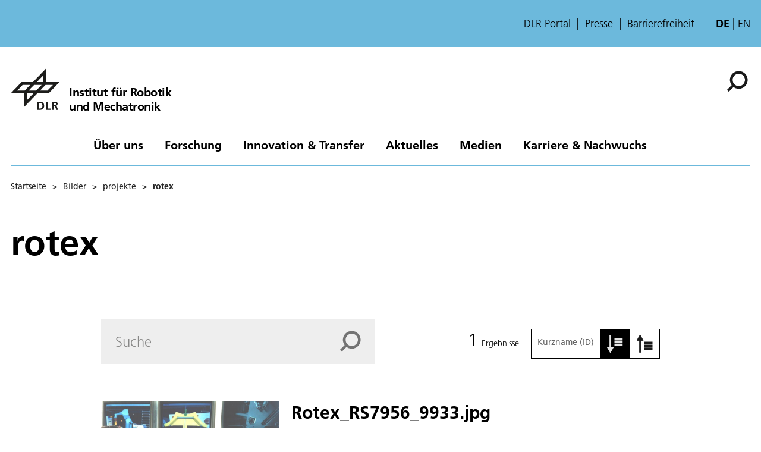

--- FILE ---
content_type: text/html; charset=utf-8
request_url: https://www.dlr.de/de/rm/bilder/projekte/rotex
body_size: 64980
content:
<!doctype html>
              <html lang="de" data-reactroot=""><head><meta charSet="utf-8"/><title data-react-helmet="true">rotex</title><meta data-react-helmet="true" name="description" content=""/><meta data-react-helmet="true" property="og:title" content="rotex"/><meta data-react-helmet="true" property="og:url" content="https://www.dlr.de/de/rm/bilder/projekte/rotex"/><meta data-react-helmet="true" name="robots" content="noindex"/><meta data-react-helmet="true" name="twitter:card" content="summary_large_image"/><meta data-react-helmet="true" property="twitter:url" content="https://www.dlr.de/de/rm/bilder/projekte/rotex"/><meta data-react-helmet="true" property="twitter:title" content="rotex"/><meta data-react-helmet="true" property="twitter:description" content=""/><meta data-react-helmet="true" property="twitter:domain" content="https://www.dlr.de"/><link data-react-helmet="true" rel="alternate" hrefLang="en" href="http://backend:8080/Plone/en/rm/images/projekte/rotex"/><link data-react-helmet="true" rel="alternate" hrefLang="de" href="http://backend:8080/Plone/de/rm/bilder/projekte/rotex"/><script>window.env = {"RAZZLE_INTERNAL_API_PATH":"http:\u002F\u002Fbackend:8080\u002FPlone","apiPath":"https:\u002F\u002Fwww.dlr.de","publicURL":"https:\u002F\u002Fwww.dlr.de","disableMatomo":false};</script><link rel="icon" href="/favicon.ico" sizes="any"/><link rel="preload" as="image" href="/static/media/Logo-de.697a8e1f.svg"/><link rel="icon" href="/icon.svg" type="image/svg+xml"/><link rel="apple-touch-icon" sizes="180x180" href="/apple-touch-icon.png"/><link rel="manifest" href="/site.webmanifest" crossorigin="use-credentials"/><link rel="me" href="https://social.bund.de/@DLR"/><meta name="viewport" content="width=device-width, initial-scale=1"/><link data-chunk="client" rel="preload" as="style" href="/static/css/client.f7d04185.chunk.css"/><link data-chunk="client" rel="preload" as="script" href="/static/js/runtime~client.d86043a1.js"/><link data-chunk="client" rel="preload" as="script" href="/static/js/client.6b6f51ba.chunk.js"/><link data-chunk="client" rel="stylesheet" href="/static/css/client.f7d04185.chunk.css"/></head><body class="view-viewview contenttype-document section-de section-rm section-bilder section-projekte section-rotex is-anonymous public-ui is-subsite theme--aviation view-component" style="width:100vw"><div role="navigation" aria-label="Toolbar" id="toolbar"></div><div id="main"><div class="skiplinks-wrapper" role="complementary" aria-label="Skiplinks"><a class="skiplink" href="#view">Hauptinhalt überspringen</a><a class="skiplink" href="#navigation">Navigation überspringen</a><a class="skiplink" href="#footer">Footer überspringen</a></div><div class="top-header-wrapper" role="navigation" aria-label="Links"><div class="header-top mobile only tablet only"></div><div class="header-top mobile hidden tablet hidden"><ul class="links"><li><a title="DLR Portal" class="back-to-home" href="/de">DLR Portal</a></li><li><a class="presse-button" href="/de/aktuelles/presse">Presse</a></li><li><a class="accessibity-button" href="/de/service/barrierefreiheit">Barrierefreiheit</a></li></ul><div class="language-selector"><span class="selected">de</span><a aria-label="Change website language from German to English" class="" title="English" href="/en/rm/images/projekte/rotex">en</a></div></div></div><div role="banner" class="ui basic segment header-wrapper"><style>:root {--custom-theme-color: #6CB9DC;}</style><div class="ui container"><div class="header"><div class="logo-nav-wrapper"><div class="logo"><a aria-label="Institut für Robotik und Mechatronik" href="/de/rm"><img decoding="sync" src="/static/media/LogoSimple.0621bfc3.svg" width="82" height="70" loading="eager" alt="DLR Logo" class="ui image"/><div class="logo-title"><div class="logo-textline-1">Institut für Robotik</div><div class="logo-textline-2">und Mechatronik</div></div></a></div><div class="grouped-utility-icons"><div class="mobile-nav mobile only tablet only"><div class="hamburger-wrapper"><button class="hamburger hamburger--collapse" aria-label="Menü öffnen" title="Menü öffnen" type="button"><span class="hamburger-box"><span class="hamburger-inner"></span></span></button></div></div><a class="search" title="Suche" href="/de/rm/@@search?allow_local=true"><button aria-label="Suche" class="ui basic icon button institut-search"><svg xmlns="http://www.w3.org/2000/svg" viewBox="0 0 38 38" style="height:36px;width:auto;fill:currentColor" class="icon"><g clip-path="url(#clip0_601_3)" fill="#000"><path fill-rule="evenodd" clip-rule="evenodd" d="M34.1385 16.2076C34.1385 9.40016 28.5999 3.86903 21.7998 3.86903C14.9922 3.86903 9.4612 9.40757 9.4612 16.2076C9.4612 23.0078 14.9922 28.5538 21.7998 28.5538C28.5999 28.5538 34.1385 23.0152 34.1385 16.2076ZM10.9615 25.6203C8.76704 23.0973 7.4383 19.8055 7.4383 16.2076C7.4383 8.28795 13.8801 1.85364 21.7924 1.85364C29.712 1.85364 36.1464 8.29542 36.1464 16.2076C36.1464 24.12 29.7046 30.5617 21.7924 30.5617C18.1945 30.5617 14.9027 29.233 12.3797 27.0386L4.19875 35.2195L2.78052 33.8013L10.9615 25.6203Z"/><path d="M10.9614 25.6204L12.0104 24.7079L12.8615 25.6864L11.9445 26.6034L10.9614 25.6204ZM12.3796 27.0386L11.3966 26.0555L12.3136 25.1385L13.2921 25.9896L12.3796 27.0386ZM4.19867 35.2195L5.18172 36.2026L4.19867 37.1856L3.21562 36.2026L4.19867 35.2195ZM2.78043 33.8013L1.79738 34.7844L0.814331 33.8013L1.79738 32.8182L2.78043 33.8013ZM32.7482 16.2077C32.7482 10.1685 27.8325 5.25932 21.7997 5.25932V2.47883C29.3671 2.47883 35.5286 8.63183 35.5286 16.2077H32.7482ZM21.7997 5.25932C15.7606 5.25932 10.8514 10.1749 10.8514 16.2077H8.07082C8.07082 8.64039 14.2238 2.47883 21.7997 2.47883V5.25932ZM10.8514 16.2077C10.8514 22.2416 15.7616 27.1636 21.7997 27.1636V29.9441C14.2227 29.9441 8.07082 23.7739 8.07082 16.2077H10.8514ZM21.7997 27.1636C27.8314 27.1636 32.7482 22.248 32.7482 16.2077H35.5286C35.5286 23.7826 29.3681 29.9441 21.7997 29.9441V27.1636ZM9.91248 26.5327C7.50693 23.7671 6.04798 20.1544 6.04798 16.2077H8.82846C8.82846 19.4568 10.0269 22.4276 12.0104 24.7079L9.91248 26.5327ZM6.04798 16.2077C6.04798 7.51971 13.1127 0.46344 21.7923 0.46344V3.24393C14.6474 3.24393 8.82846 9.05628 8.82846 16.2077H6.04798ZM21.7923 0.46344C30.4803 0.46344 37.5365 7.52812 37.5365 16.2077H34.756C34.756 9.06279 28.9437 3.24393 21.7923 3.24393V0.46344ZM37.5365 16.2077C37.5365 24.8878 30.4723 31.952 21.7923 31.952V29.1715C28.9367 29.1715 34.756 23.3521 34.756 16.2077H37.5365ZM21.7923 31.952C17.8456 31.952 14.2329 30.4932 11.4672 28.0875L13.2921 25.9896C15.5723 27.973 18.5432 29.1715 21.7923 29.1715V31.952ZM13.3627 28.0216L5.18172 36.2026L3.21562 34.2364L11.3966 26.0555L13.3627 28.0216ZM3.21562 36.2026L1.79738 34.7844L3.76348 32.8182L5.18172 34.2364L3.21562 36.2026ZM1.79738 32.8182L9.97837 24.6373L11.9445 26.6034L3.76348 34.7844L1.79738 32.8182Z"/></g><defs><clipPath id="clip0_601_3"><path fill="#fff" d="M0 0H38V38H0z"/></clipPath></defs></svg></button></a></div></div><nav id="navigation" aria-label="navigation" class="navigation"><div class="ui pointing secondary stackable computer large screen widescreen only menu"><ul class="desktop-menu"><li><button class="item">Über uns</button><div class="submenu-wrapper"><div class="submenu"><div role="presentation" class="close"><svg xmlns="http://www.w3.org/2000/svg" viewBox="0 0 36 36" style="height:48px;width:auto;fill:currentColor" class="icon"><path fill-rule="evenodd" d="M27.899 9.515L26.485 8.101 18 16.586 9.514 8.101 8.1 9.515 16.586 18 8.1 26.486 9.514 27.9 18 19.414 26.485 27.9 27.899 26.486 19.414 18z"/></svg></div><div class="submenu-inner"><a class="submenu-header" href="/de/rm/ueber-uns"><h2>Über uns</h2></a><ul><div class="subitem-wrapper"><li><a class="" href="/de/rm/ueber-uns/institut"><span class="left-arrow">▾</span><span>Das Institut für Robotik und Mechatronik</span></a></li><div class="sub-submenu"><ul><div class="subsubitem-wrapper"><li><a class="" href="/de/rm/ueber-uns/institut/geschichte-des-instituts"><span class="left-arrow">▾</span><span>Geschichte des Instituts</span></a></li></div><div class="subsubitem-wrapper"><li><a class="" href="/de/rm/ueber-uns/institut/labore"><span class="left-arrow">▾</span><span>Labore und Forschungsanlagen</span></a></li></div><div class="subsubitem-wrapper"><li><a class="" href="/de/rm/ueber-uns/institut/leitung"><span class="left-arrow">▾</span><span>Institutsleitung</span></a></li></div></ul></div></div><div class="subitem-wrapper"><li><a class="" href="/de/rm/ueber-uns/abteilungen"><span class="left-arrow">▾</span><span>Abteilungen</span></a></li><div class="sub-submenu"><ul><div class="subsubitem-wrapper"><li><a class="" href="/de/rm/ueber-uns/abteilungen/mechatronische-systeme"><span class="left-arrow">▾</span><span>Mechatronische Systeme</span></a></li></div><div class="subsubitem-wrapper"><li><a class="" href="/de/rm/ueber-uns/abteilungen/analyse-und-regelung-komplexer-robotersysteme"><span class="left-arrow">▾</span><span>Analyse und Regelung komplexer Robotersysteme</span></a></li></div><div class="subsubitem-wrapper"><li><a class="" href="/de/rm/ueber-uns/abteilungen/autonomie-und-fernprogrammierung"><span class="left-arrow">▾</span><span>Autonomie und Fernprogrammierung</span></a></li></div><div class="subsubitem-wrapper"><li><a class="" href="/de/rm/ueber-uns/abteilungen/perzeption-und-kognition"><span class="left-arrow">▾</span><span>Perzeption und Kognition</span></a></li></div><div class="subsubitem-wrapper"><li><a class="" href="/de/rm/ueber-uns/abteilungen/kognitive-robotik"><span class="left-arrow">▾</span><span>Kognitive Robotik</span></a></li></div><div class="subsubitem-wrapper"><li><a class="" href="/de/rm/ueber-uns/abteilungen/institutsentwicklung-und-zentrale-aufgaben"><span class="left-arrow">▾</span><span>Institutsentwicklung und Zentrale Aufgaben</span></a></li></div></ul></div></div><div class="subitem-wrapper"><li><a class="" href="/de/rm/ueber-uns/ansprechpersonen"><span class="left-arrow">▾</span><span>Ansprechpersonen</span></a></li><div class="sub-submenu"><ul></ul></div></div><div class="subitem-wrapper"><li><a class="" href="/de/rm/ueber-uns/anreise"><span class="left-arrow">▾</span><span>Standort &amp; Anreise</span></a></li><div class="sub-submenu"><ul></ul></div></div></ul></div></div></div></li><li><button class="item">Forschung</button><div class="submenu-wrapper"><div class="submenu"><div role="presentation" class="close"><svg xmlns="http://www.w3.org/2000/svg" viewBox="0 0 36 36" style="height:48px;width:auto;fill:currentColor" class="icon"><path fill-rule="evenodd" d="M27.899 9.515L26.485 8.101 18 16.586 9.514 8.101 8.1 9.515 16.586 18 8.1 26.486 9.514 27.9 18 19.414 26.485 27.9 27.899 26.486 19.414 18z"/></svg></div><div class="submenu-inner"><a class="submenu-header" href="/de/rm/forschung"><h2>Forschung</h2></a><ul><div class="subitem-wrapper"><li><a class="" href="/de/rm/forschung/robotersysteme"><span class="left-arrow">▾</span><span>Robotersysteme</span></a></li><div class="sub-submenu"><ul><div class="subsubitem-wrapper"><li><a class="" href="/de/rm/forschung/robotersysteme/arme"><span class="left-arrow">▾</span><span>Arme</span></a></li></div><div class="subsubitem-wrapper"><li><a class="" href="/de/rm/forschung/robotersysteme/flugroboter"><span class="left-arrow">▾</span><span>Flugroboter</span></a></li></div><div class="subsubitem-wrapper"><li><a class="" href="/de/rm/forschung/robotersysteme/hande"><span class="left-arrow">▾</span><span>Hände und Greifer</span></a></li></div><div class="subsubitem-wrapper"><li><a class="" href="/de/rm/forschung/robotersysteme/humanoide"><span class="left-arrow">▾</span><span>Humanoide</span></a></li></div><div class="subsubitem-wrapper"><li><a class="" href="/de/rm/forschung/robotersysteme/laufroboter"><span class="left-arrow">▾</span><span>Laufroboter</span></a></li></div><div class="subsubitem-wrapper"><li><a class="" href="/de/rm/forschung/robotersysteme/mehrarmig"><span class="left-arrow">▾</span><span>Mehrarmige Systeme</span></a></li></div><div class="subsubitem-wrapper"><li><a class="" href="/de/rm/forschung/robotersysteme/mobile-plattformen"><span class="left-arrow">▾</span><span>Mobile Plattformen</span></a></li></div><div class="subsubitem-wrapper"><li><a class="" href="/de/rm/forschung/robotersysteme/mensch-maschine-schnittstellen"><span class="left-arrow">▾</span><span>Mensch-Maschine-Schnittstellen</span></a></li></div><div class="subsubitem-wrapper"><li><a class="" href="/de/rm/forschung/robotersysteme/komponenten"><span class="left-arrow">▾</span><span>Systemkomponenten</span></a></li></div><div class="subsubitem-wrapper"><li><a class="" href="/de/rm/forschung/robotersysteme/scanner"><span class="left-arrow">▾</span><span>Scanner</span></a></li></div></ul></div></div><div class="subitem-wrapper"><li><a class="" href="/de/rm/forschung/anwendungsfelder"><span class="left-arrow">▾</span><span>Anwendungsfelder</span></a></li><div class="sub-submenu"><ul><div class="subsubitem-wrapper"><li><a class="" href="/de/rm/forschung/anwendungsfelder/raumfahrtassistenzrobotik"><span class="left-arrow">▾</span><span>Raumfahrtassistenzrobotik</span></a></li></div><div class="subsubitem-wrapper"><li><a class="" href="/de/rm/forschung/anwendungsfelder/orbitale-robotik"><span class="left-arrow">▾</span><span>Orbitale Robotik</span></a></li></div><div class="subsubitem-wrapper"><li><a class="" href="/de/rm/forschung/anwendungsfelder/planetare-explorationsrobotik"><span class="left-arrow">▾</span><span>Planetare Explorationsrobotik</span></a></li></div><div class="subsubitem-wrapper"><li><a class="" href="/de/rm/forschung/anwendungsfelder/produktion-der-zukunft"><span class="left-arrow">▾</span><span>Produktion der Zukunft</span></a></li></div><div class="subsubitem-wrapper"><li><a class="" href="/de/rm/forschung/anwendungsfelder/terrestrische-assistenz"><span class="left-arrow">▾</span><span>Terrestrische Assistenz</span></a></li></div><div class="subsubitem-wrapper"><li><a class="" href="/de/rm/forschung/anwendungsfelder/gelanderobotik"><span class="left-arrow">▾</span><span>Geländerobotik</span></a></li></div></ul></div></div><div class="subitem-wrapper"><li><a class="" href="/de/rm/forschung/expertise"><span class="left-arrow">▾</span><span>Expertise</span></a></li><div class="sub-submenu"><ul><div class="subsubitem-wrapper"><li><a class="" href="/de/rm/forschung/expertise/autonomie"><span class="left-arrow">▾</span><span>Autonomie</span></a></li></div><div class="subsubitem-wrapper"><li><a class="" href="/de/rm/forschung/expertise/3d-wahrnehmung"><span class="left-arrow">▾</span><span>3D-Wahrnehmung</span></a></li></div><div class="subsubitem-wrapper"><li><a class="" href="/de/rm/forschung/expertise/regelung"><span class="left-arrow">▾</span><span>Regelung</span></a></li></div><div class="subsubitem-wrapper"><li><a class="" href="/de/rm/forschung/expertise/modellierung"><span class="left-arrow">▾</span><span>Modellierung</span></a></li></div><div class="subsubitem-wrapper"><li><a class="" href="/de/rm/forschung/expertise/teleprasenz-und-vr"><span class="left-arrow">▾</span><span>Telepräsenz und VR</span></a></li></div><div class="subsubitem-wrapper"><li><a class="" href="/de/rm/forschung/expertise/terramechanik"><span class="left-arrow">▾</span><span>Terramechanik</span></a></li></div><div class="subsubitem-wrapper"><li><a class="" href="/de/rm/forschung/expertise/archiv"><span class="left-arrow">▾</span><span>Archiv</span></a></li></div></ul></div></div><div class="subitem-wrapper"><li><a class="" href="/de/rm/forschung/projekte"><span class="left-arrow">▾</span><span>Projekte &amp; Missionen</span></a></li><div class="sub-submenu"><ul><div class="subsubitem-wrapper"><li><a class="" href="/de/rm/forschung/projekte/laufende-projekte"><span class="left-arrow">▾</span><span>Laufende Projekte</span></a></li></div><div class="subsubitem-wrapper"><li><a class="" href="/de/rm/forschung/projekte/abgeschlossene-projekte"><span class="left-arrow">▾</span><span>Abgeschlossene Projekte</span></a></li></div></ul></div></div><div class="subitem-wrapper"><li><a class="" href="/de/rm/forschung/publikationen"><span class="left-arrow">▾</span><span>Wissenschaftliche Publikationen</span></a></li><div class="sub-submenu"><ul><div class="subsubitem-wrapper"><li><a class="" href="/de/rm/forschung/publikationen/literatur"><span class="left-arrow">▾</span><span>Literatur</span></a></li></div><div class="subsubitem-wrapper"><li><a class="" href="/de/rm/forschung/publikationen/software"><span class="left-arrow">▾</span><span>Software</span></a></li></div><div class="subsubitem-wrapper"><li><a class="" href="/de/rm/forschung/publikationen/datensatze"><span class="left-arrow">▾</span><span>Datensätze</span></a></li></div></ul></div></div></ul></div></div></div></li><li><button class="item">Innovation &amp; Transfer</button><div class="submenu-wrapper"><div class="submenu"><div role="presentation" class="close"><svg xmlns="http://www.w3.org/2000/svg" viewBox="0 0 36 36" style="height:48px;width:auto;fill:currentColor" class="icon"><path fill-rule="evenodd" d="M27.899 9.515L26.485 8.101 18 16.586 9.514 8.101 8.1 9.515 16.586 18 8.1 26.486 9.514 27.9 18 19.414 26.485 27.9 27.899 26.486 19.414 18z"/></svg></div><div class="submenu-inner"><a class="submenu-header" href="/de/rm/technologie-transfer"><h2>Innovation &amp; Transfer</h2></a><ul><div class="subitem-wrapper"><li><a class="" href="/de/rm/technologie-transfer/erfolgsgeschichten"><span class="left-arrow">▾</span><span>Erfolgsgeschichten</span></a></li><div class="sub-submenu"><ul><div class="subsubitem-wrapper"><li><a class="" href="/de/rm/technologie-transfer/erfolgsgeschichten/sensodrive"><span class="left-arrow">▾</span><span>Sensodrive</span></a></li></div><div class="subsubitem-wrapper"><li><a class="" href="/de/rm/technologie-transfer/erfolgsgeschichten/roboception"><span class="left-arrow">▾</span><span>Roboception</span></a></li></div><div class="subsubitem-wrapper"><li><a class="" href="/de/rm/technologie-transfer/erfolgsgeschichten/hugo-ras"><span class="left-arrow">▾</span><span>Hugo: Weltraumtechnologie für den OP</span></a></li></div></ul></div></div><div class="subitem-wrapper"><li><a class="" href="/de/rm/technologie-transfer/ausgruendungen"><span class="left-arrow">▾</span><span>Ausgründungen</span></a></li><div class="sub-submenu"><ul><div class="subsubitem-wrapper"><li><a class="" href="/de/rm/technologie-transfer/ausgruendungen/3d-input"><span class="left-arrow">▾</span><span>3D-Input</span></a></li></div><div class="subsubitem-wrapper"><li><a class="" href="/de/rm/technologie-transfer/ausgruendungen/agile-robots"><span class="left-arrow">▾</span><span>Agile Robots</span></a></li></div><div class="subsubitem-wrapper"><li><a class="" href="/de/rm/technologie-transfer/ausgruendungen/blickfeld"><span class="left-arrow">▾</span><span>Blickfeld </span></a></li></div><div class="subsubitem-wrapper"><li><a class="" href="/de/rm/technologie-transfer/ausgruendungen/elektra-solar"><span class="left-arrow">▾</span><span>Elektra Solar</span></a></li></div><div class="subsubitem-wrapper"><li><a class="" href="/de/rm/technologie-transfer/ausgruendungen/kastanienbaum"><span class="left-arrow">▾</span><span>Kastanienbaum</span></a></li></div><div class="subsubitem-wrapper"><li><a class="" href="/de/rm/technologie-transfer/ausgruendungen/kinetik-space"><span class="left-arrow">▾</span><span>Kinetik Space</span></a></li></div><div class="subsubitem-wrapper"><li><a class="" href="/de/rm/technologie-transfer/ausgruendungen/kinfinity"><span class="left-arrow">▾</span><span>Kinfinity</span></a></li></div><div class="subsubitem-wrapper"><li><a class="" href="/de/rm/technologie-transfer/ausgruendungen/roboception"><span class="left-arrow">▾</span><span>Roboception</span></a></li></div><div class="subsubitem-wrapper"><li><a class="" href="/de/rm/technologie-transfer/ausgruendungen/robodrive"><span class="left-arrow">▾</span><span>RoboDrive</span></a></li></div><div class="subsubitem-wrapper"><li><a class="" href="/de/rm/technologie-transfer/ausgruendungen/sensodrive"><span class="left-arrow">▾</span><span>Sensodrive</span></a></li></div><div class="subsubitem-wrapper"><li><a class="" href="/de/rm/technologie-transfer/ausgruendungen/tacterion"><span class="left-arrow">▾</span><span>tacterion</span></a></li></div><div class="subsubitem-wrapper"><li><a class="" href="/de/rm/technologie-transfer/ausgruendungen/tilo-wusthoff-industrial-design"><span class="left-arrow">▾</span><span>Tilo Wüsthoff Industrial Design</span></a></li></div><div class="subsubitem-wrapper"><li><a class="" href="/de/rm/technologie-transfer/ausgruendungen/wessling-robotics"><span class="left-arrow">▾</span><span>Wessling Robotics</span></a></li></div><div class="subsubitem-wrapper"><li><a class="" href="/de/rm/technologie-transfer/ausgruendungen/versatile-robotics"><span class="left-arrow">▾</span><span>Versatile Robotics</span></a></li></div></ul></div></div></ul></div></div></div></li><li><button class="item">Aktuelles</button><div class="submenu-wrapper"><div class="submenu"><div role="presentation" class="close"><svg xmlns="http://www.w3.org/2000/svg" viewBox="0 0 36 36" style="height:48px;width:auto;fill:currentColor" class="icon"><path fill-rule="evenodd" d="M27.899 9.515L26.485 8.101 18 16.586 9.514 8.101 8.1 9.515 16.586 18 8.1 26.486 9.514 27.9 18 19.414 26.485 27.9 27.899 26.486 19.414 18z"/></svg></div><div class="submenu-inner"><a class="submenu-header" href="/de/rm/aktuelles"><h2>Aktuelles</h2></a><ul><div class="subitem-wrapper"><li><a class="" href="/de/rm/aktuelles/nachrichten"><span class="left-arrow">▾</span><span>Nachrichten</span></a></li><div class="sub-submenu"><ul><div class="subsubitem-wrapper"><li><a class="" href="/de/rm/aktuelles/nachrichten/2025"><span class="left-arrow">▾</span><span>2025</span></a></li></div><div class="subsubitem-wrapper"><li><a class="" href="/de/rm/aktuelles/nachrichten/2024"><span class="left-arrow">▾</span><span>2024</span></a></li></div><div class="subsubitem-wrapper"><li><a class="" href="/de/rm/aktuelles/nachrichten/2023"><span class="left-arrow">▾</span><span>2023</span></a></li></div><div class="subsubitem-wrapper"><li><a class="" href="/de/rm/aktuelles/nachrichten/2022"><span class="left-arrow">▾</span><span>2022</span></a></li></div><div class="subsubitem-wrapper"><li><a class="" href="/de/rm/aktuelles/nachrichten/2021"><span class="left-arrow">▾</span><span>2021</span></a></li></div><div class="subsubitem-wrapper"><li><a class="" href="/de/rm/aktuelles/nachrichten/2010"><span class="left-arrow">▾</span><span>2010</span></a></li></div><div class="subsubitem-wrapper"><li><a class="" href="/de/rm/aktuelles/nachrichten/2005"><span class="left-arrow">▾</span><span>2005</span></a></li></div><div class="subsubitem-wrapper"><li><a class="" href="/de/rm/aktuelles/nachrichten/archiv"><span class="left-arrow">▾</span><span>Archiv</span></a></li></div></ul></div></div><div class="subitem-wrapper"><li><a class="" href="/de/rm/aktuelles/pressespiegel"><span class="left-arrow">▾</span><span>Pressespiegel</span></a></li><div class="sub-submenu"><ul></ul></div></div></ul></div></div></div></li><li><button class="item">Medien</button><div class="submenu-wrapper"><div class="submenu"><div role="presentation" class="close"><svg xmlns="http://www.w3.org/2000/svg" viewBox="0 0 36 36" style="height:48px;width:auto;fill:currentColor" class="icon"><path fill-rule="evenodd" d="M27.899 9.515L26.485 8.101 18 16.586 9.514 8.101 8.1 9.515 16.586 18 8.1 26.486 9.514 27.9 18 19.414 26.485 27.9 27.899 26.486 19.414 18z"/></svg></div><div class="submenu-inner"><a class="submenu-header" href="/de/rm/medien"><h2>Medien</h2></a><ul><div class="subitem-wrapper"><li><a class="" href="/de/rm/medien/bilder"><span class="left-arrow">▾</span><span>Bilder</span></a></li><div class="sub-submenu"><ul></ul></div></div><div class="subitem-wrapper"><li><a class="" href="/de/rm/medien/videos"><span class="left-arrow">▾</span><span>Videos</span></a></li><div class="sub-submenu"><ul></ul></div></div><div class="subitem-wrapper"><li><a class="" href="/de/rm/medien/broschueren"><span class="left-arrow">▾</span><span>Broschüren</span></a></li><div class="sub-submenu"><ul></ul></div></div><div class="subitem-wrapper"><li><a class="" href="/de/rm/medien/360-grad-tour"><span class="left-arrow">▾</span><span>360-Grad-Tour</span></a></li><div class="sub-submenu"><ul></ul></div></div></ul></div></div></div></li><li><button class="item">Karriere &amp; Nachwuchs</button><div class="submenu-wrapper"><div class="submenu"><div role="presentation" class="close"><svg xmlns="http://www.w3.org/2000/svg" viewBox="0 0 36 36" style="height:48px;width:auto;fill:currentColor" class="icon"><path fill-rule="evenodd" d="M27.899 9.515L26.485 8.101 18 16.586 9.514 8.101 8.1 9.515 16.586 18 8.1 26.486 9.514 27.9 18 19.414 26.485 27.9 27.899 26.486 19.414 18z"/></svg></div><div class="submenu-inner"><a class="submenu-header" href="/de/rm/jobs"><h2>Karriere &amp; Nachwuchs</h2></a><ul><div class="subitem-wrapper"><li><a class="" href="/de/rm/jobs/stellenangebote-am-institut"><span class="left-arrow">▾</span><span>Stellenangebote am Institut</span></a></li><div class="sub-submenu"><ul></ul></div></div><div class="subitem-wrapper"><li><a class="" href="/de/rm/jobs/studentische-arbeiten"><span class="left-arrow">▾</span><span>Informationen für Studierende</span></a></li><div class="sub-submenu"><ul></ul></div></div></ul></div></div></div></li></ul></div></nav></div></div></div><div role="navigation" aria-label="Brotkrumen" class="ui secondary vertical segment breadcrumbs"> <div class="ui container"><div class="ui breadcrumb mobile-breadcrumb"><a class="section" title="Startseite" href="/de/rm"><svg xmlns="http://www.w3.org/2000/svg" viewBox="0 0 36 36" style="height:18px;width:auto;fill:currentColor" class="icon"><g fill-rule="evenodd"><path d="M18 4.826L4.476 13.148 5.524 14.851 18 7.174 30.476 14.851 31.524 13.148zM25 27L21 27 21 19 15 19 15 27 11 27 11 15 9 15 9 29 17 29 17 21 19 21 19 29 27 29 27 15 25 15z"/></g></svg></a><div class="divider">&gt;</div><div role="listbox" aria-expanded="false" class="ui top left pointing dropdown" tabindex="0"><div> <svg xmlns="http://www.w3.org/2000/svg" viewBox="0 0 32 32" style="height:20px;width:auto;fill:currentColor;padding-top:3px" class="icon"><path d="M20.5 16C20.5 18.4875 18.4875 20.5 16 20.5C13.5125 20.5 11.5 18.4875 11.5 16C11.5 13.5125 13.5125 11.5 16 11.5C18.4875 11.5 20.5 13.5125 20.5 16ZM27 11.5C24.5125 11.5 22.5 13.5125 22.5 16C22.5 18.4875 24.5125 20.5 27 20.5C29.4875 20.5 31.5 18.4875 31.5 16C31.5 13.5125 29.4875 11.5 27 11.5ZM5 11.5C2.5125 11.5 0.5 13.5125 0.5 16C0.5 18.4875 2.5125 20.5 5 20.5C7.4875 20.5 9.5 18.4875 9.5 16C9.5 13.5125 7.4875 11.5 5 11.5Z"/></svg></div><div class="menu transition"><div role="option" class="item"><a class="section dropdown" href="/de/rm/bilder"><span> <!-- -->Bilder</span><div class="divider">&gt;</div></a></div></div></div><div class="divider">&gt;</div><a class="section" href="/de/rm/bilder/projekte">projekte</a><div class="divider">&gt;</div><div class="active section">rotex</div></div><div class="ui breadcrumb desktop-breadcrumb"><a class="section" title="Startseite" href="/de/rm">Startseite</a><div class="simple-breadcrumb"><div class="divider">&gt;</div><a class="section" href="/de/rm/bilder">Bilder</a><div class="divider">&gt;</div><a class="section" href="/de/rm/bilder/projekte">projekte</a><div class="divider">&gt;</div><div class="active section">rotex</div></div></div></div></div><div class="ui basic segment content-area"><main><div id="view"><div id="page-document" class="ui container"><h1 class="documentFirstHeading">rotex</h1><div class="block search"><div class="ui stackable grid searchBlock-facets"><div class="row"><div class="column"><div class="search-input-resultscount-sort"><div class="search-wrapper"><div class="search-input"><div class="ui fluid input"><input type="text" id="fd1c3b1e-cc52-46cb-96ef-ea305ebbc59c-searchtext" value="" placeholder="Suche" aria-label="Search"/></div><button aria-label="Search" class="ui basic icon button search-input-live-icon-button"><svg xmlns="http://www.w3.org/2000/svg" viewBox="0 0 41 40" style="height:36px;width:auto;fill:currentColor" class="icon"><path fill-rule="evenodd" clip-rule="evenodd" d="M36.834 16.9876C36.834 9.64259 30.8581 3.6748 23.5212 3.6748C16.1763 3.6748 10.2085 9.65064 10.2085 16.9876C10.2085 24.3245 16.1763 30.3084 23.5212 30.3084C30.8581 30.3084 36.834 24.3325 36.834 16.9876ZM11.8268 27.143C9.45914 24.4208 8.0255 20.8691 8.0255 16.9872C8.0255 8.44228 14.9759 1.5 23.5128 1.5C32.0577 1.5 39 8.45034 39 16.9872C39 25.5242 32.0497 32.4745 23.5128 32.4745C19.6309 32.4745 16.0792 31.0409 13.357 28.6732L4.5302 37.5L3 35.9698L11.8268 27.143Z" fill="#666"/><path d="M11.8268 27.143L12.9586 26.1585L13.8769 27.2142L12.8875 28.2036L11.8268 27.143ZM13.357 28.6732L12.2964 27.6125L13.2858 26.6231L14.3415 27.5414L13.357 28.6732ZM4.5302 37.5L5.59086 38.5607L4.5302 39.6213L3.46954 38.5607L4.5302 37.5ZM3 35.9698L1.93934 37.0305L0.878681 35.9698L1.93934 34.9091L3 35.9698ZM35.334 16.9876C35.334 10.4716 30.0303 5.1748 23.5212 5.1748V2.1748C31.686 2.1748 38.334 8.81357 38.334 16.9876H35.334ZM23.5212 5.1748C17.0053 5.1748 11.7085 10.4785 11.7085 16.9876H8.70848C8.70848 8.82281 15.3472 2.1748 23.5212 2.1748V5.1748ZM11.7085 16.9876C11.7085 23.4978 17.0065 28.8084 23.5212 28.8084V31.8084C15.3461 31.8084 8.70848 25.1511 8.70848 16.9876H11.7085ZM23.5212 28.8084C30.0291 28.8084 35.334 23.5047 35.334 16.9876H38.334C38.334 25.1604 31.6872 31.8084 23.5212 31.8084V28.8084ZM10.6951 28.1274C8.09964 25.1434 6.52551 21.2455 6.52551 16.9872H9.5255C9.5255 20.4928 10.8186 23.6982 12.9586 26.1585L10.6951 28.1274ZM6.52551 16.9872C6.52551 7.61334 14.148 0 23.5128 0V3C15.8038 3 9.5255 9.27122 9.5255 16.9872H6.52551ZM23.5128 0C32.8867 0 40.5 7.62242 40.5 16.9872H37.5C37.5 9.27825 31.2288 3 23.5128 3V0ZM40.5 16.9872C40.5 26.3526 32.8781 33.9745 23.5128 33.9745V30.9745C31.2212 30.9745 37.5 24.6957 37.5 16.9872H40.5ZM23.5128 33.9745C19.2545 33.9745 15.3566 32.4005 12.3726 29.8049L14.3415 27.5414C16.8018 29.6814 20.0072 30.9745 23.5128 30.9745V33.9745ZM14.4177 29.7338L5.59086 38.5607L3.46954 36.4393L12.2964 27.6125L14.4177 29.7338ZM3.46954 38.5607L1.93934 37.0305L4.06066 34.9091L5.59086 36.4393L3.46954 38.5607ZM1.93934 34.9091L10.7662 26.0823L12.8875 28.2036L4.06066 37.0305L1.93934 34.9091Z" fill="#666"/></svg></button></div></div><div class="search-details-sort"><h2 class="search-details"><nobr><span class="number"></span> <span class="label">Ergebnisse</span></nobr></h2><div class="sort-on-wrapper"><span class="sort-label">Sorting</span></div></div></div></div></div><div class="row"><div class="column"><div class="listing message"><div class="ui active transition visible inverted dimmer"><div class="content"><div class="ui small indeterminate text loader">laden</div></div></div></div></div></div></div></div></div></div></main></div><footer id="footer"><div class="doormat"><div class="portal-footer"><div class="ui container"><div class="icon-wrapper top logo detached"><img src="/static/media/LogoSimple.0621bfc3.svg" alt="DLR logo" width="82" height="70"/><div class="logo-title"><div class="logo-textline-1">Institut für Robotik</div><div class="logo-textline-2">und Mechatronik</div></div></div><div class="ui stackable three column grid"><div class="column left"><div class="icon-wrapper top logo "><img src="/static/media/LogoSimple.0621bfc3.svg" alt="DLR Logo" width="82" height="70"/><div class="logo-title"><div class="logo-textline-1">Institut für Robotik</div><div class="logo-textline-2">und Mechatronik</div></div></div><div class="text"><p style="white-space:pre-line">Münchener Straße 20
82234 Oberpfaffenhofen-Weßling</p></div></div><div class="column center"><h2>Kontakt</h2><div class="details"><ul><li><a aria-label="Contact" href="/de/rm/kontakt-formular">Kontaktformular</a></li></ul></div></div><div class="column right"><h2>Über die Website</h2><div class="details"><ul><li><a aria-label="Accessibility" href="/de/service/barrierefreiheit">Barrierefreiheit</a></li><li><a aria-label="Privacy Policy" href="/de/service/datenschutz">Datenschutzerklärung</a></li><li><a aria-label="Privacy Settings" href="/de/service/datenschutz-einstellungen">Datenschutz-Einstellungen (Cookies)</a></li><li><a aria-label="Imprint &amp; terms of use" href="/de/service/impressum">Impressum &amp; Nutzungsbedingungen</a></li></ul></div></div></div></div></div></div><div class="footer-bottom"><div class="ui vertical segment"><div class="ui container"><div class="ui stackable three column grid"><div class="column left">Besuchen Sie uns hier:<div class="rrss-links"><a aria-label="DLR YouTube" href="https://www.youtube.com/DLRRMC"><svg xmlns="http://www.w3.org/2000/svg" viewBox="0 0 30 30" style="height:30px;width:auto;fill:currentColor" class="icon"><title>Besuchen Sie uns auf YouTube</title><path fill="#AC2217" d="M0 0H30V30H0z"/><path d="M15.2008 8H15.3135C16.355 8.0038 21.6321 8.04181 23.055 8.42445C23.4851 8.54123 23.8771 8.76885 24.1917 9.08458C24.5063 9.4003 24.7326 9.79306 24.8478 10.2236C24.9758 10.7051 25.0657 11.3424 25.1266 12L25.1392 12.1317L25.1671 12.4612L25.1772 12.5929C25.2596 13.751 25.2697 14.8356 25.271 15.0725V15.1675C25.2697 15.4133 25.2583 16.5714 25.1671 17.7776L25.157 17.9106L25.1456 18.0424C25.0822 18.7671 24.9885 19.4868 24.8478 20.0164C24.7329 20.4471 24.5068 20.8401 24.1921 21.1558C23.8775 21.4716 23.4853 21.6991 23.055 21.8155C21.5852 22.2109 15.999 22.2387 15.2248 22.24H15.0449C14.6534 22.24 13.0342 22.2324 11.3364 22.1741L11.121 22.1665L11.0107 22.1614L10.7941 22.1526L10.5774 22.1437C9.17102 22.0816 7.83178 21.9815 7.21475 21.8143C6.78458 21.698 6.39253 21.4706 6.07788 21.1551C5.76323 20.8396 5.53702 20.4469 5.42192 20.0164C5.28128 19.488 5.18752 18.7671 5.12417 18.0424L5.11403 17.9093L5.1039 17.7776C5.04137 16.919 5.00672 16.0587 5 15.1979L5 15.0421C5.00253 14.7697 5.01267 13.8283 5.08109 12.7893L5.08996 12.6588L5.09376 12.5929L5.1039 12.4612L5.13177 12.1317L5.14444 12C5.20526 11.3424 5.29521 10.7038 5.42318 10.2236C5.53809 9.79289 5.76422 9.39994 6.07888 9.08416C6.39355 8.76839 6.78569 8.54088 7.21601 8.42445C7.83305 8.25974 9.17229 8.15838 10.5787 8.09503L10.7941 8.08616L11.012 8.07856L11.121 8.07475L11.3376 8.06589C12.5434 8.02708 13.7498 8.00554 14.9562 8.00127H15.2008V8ZM13.1089 12.0671V18.1716L18.3759 15.1206L13.1089 12.0671Z" fill="#fff"/></svg></a></div></div><div class="four wide computer three wide tablet column spacer"></div><div class="column"><a href="https://www.bmftr.bund.de/DE/Home/home_node.html" aria-label="Bundesministerium für Forschung, Technologie und Raumfahrt" target="_blank" rel="noreferrer noopener"><img src="/static/media/bmftr_logo_de.f379bb5e.svg" class="fundinglogo" loading="lazy" decoding="async" alt="Supported by: Bundesministerium für Forschung, Technologie und Raumfahrt" width="225" height="150"/></a></div></div></div></div></div></footer><div class="Toastify"></div></div><div id="sidebar"></div><script>/** BLURHASH FAST LOADING **/!function(r){var o={};function n(t){var e;return(o[t]||(e=o[t]={i:t,l:!1,exports:{}},r[t].call(e.exports,e,e.exports,n),e.l=!0,e)).exports}n.m=r,n.c=o,n.d=function(t,e,r){n.o(t,e)||Object.defineProperty(t,e,{enumerable:!0,get:r})},n.r=function(t){"undefined"!=typeof Symbol&&Symbol.toStringTag&&Object.defineProperty(t,Symbol.toStringTag,{value:"Module"}),Object.defineProperty(t,"__esModule",{value:!0})},n.t=function(e,t){if(1&t&&(e=n(e)),8&t)return e;if(4&t&&"object"==typeof e&&e&&e.__esModule)return e;var r=Object.create(null);if(n.r(r),Object.defineProperty(r,"default",{enumerable:!0,value:e}),2&t&&"string"!=typeof e)for(var o in e)n.d(r,o,function(t){return e[t]}.bind(null,o));return r},n.n=function(t){var e=t&&t.__esModule?function(){return t.default}:function(){return t};return n.d(e,"a",e),e},n.o=function(t,e){return Object.prototype.hasOwnProperty.call(t,e)},n.p="",n(n.s=0)}([function(t,e,r){"use strict";r.r(e);const n="0123456789ABCDEFGHIJKLMNOPQRSTUVWXYZabcdefghijklmnopqrstuvwxyz#$%*+,-.:;=?@[]^_{|}~",P=(t,e,r)=>{let o=0;for(;e<r;)o=(o*=83)+n.indexOf(t[e++]);return o},o=Math.pow,_=Math.PI,a=2*_,i=3294.6,u=269.025,C=t=>10.31475<t?o(t/u+.052132,2.4):t/i,F=t=>~~(1227e-8<t?u*o(t,.416666)-13.025:t*i+1),A=t=>(t<0?-1:1)*t*t,I=t=>{for(t+=_/2;t>_;)t-=a;var e=1.27323954*t-.405284735*A(t);return.225*(A(e)-e)+e};document.querySelectorAll("img.blurhash").forEach(t=>{var e=t.getAttribute("data"),{width:e,height:r,hash:o,canvasStyle:n,imgWidth:a,ratio:i}=JSON.parse(e),u=t.previousSibling.firstChild.firstChild;const{aspectRatio:l,objectFit:c}=getComputedStyle(u),s=document.createElement("canvas");t.replaceWith(s);for(const p in n)s.style[p]=n[p];s.style.width=parseFloat(a)+"px",s.height=r,s.width=e,!l||l.startsWith("auto")||s.style.aspectRatio?a&&(s.style.height=parseFloat(a)/i+"px"):(s.style.aspectRatio=l,s.style.objectFit=c,s.style.height="auto");u=function(t,e,r,o){var n=P(t,0,1),a=n%9+1,i=1+~~(n/9),u=a*i,l=(P(t,1,2)+1)/13446*(1|o);const c=new Float64Array(3*u);var s=P(t,2,6);c[0]=C(s>>16),c[1]=C(s>>8&255),c[2]=C(255&s);let f=0,d=0,p=0,h=0,y=0,b=0,g=0,v,m,S,j,O,x;for(f=1;f<u;f++)s=P(t,4+2*f,6+2*f),c[3*f]=A(~~(s/361)-9)*l,c[3*f+1]=A(~~(s/19)%19-9)*l,c[3*f+2]=A(s%19-9)*l;var w=4*e;const M=new Uint8ClampedArray(w*r);for(h=0;h<r;h++)for(O=_*h/r,p=0;p<e;p++){for(y=0,b=0,g=0,x=_*p/e,d=0;d<i;d++)for(m=I(O*d),f=0;f<a;f++)v=I(x*f)*m,S=3*(f+d*a),y+=c[S]*v,b+=c[1+S]*v,g+=c[2+S]*v;j=4*p+h*w,M[j]=F(y),M[1+j]=F(b),M[2+j]=F(g),M[3+j]=255}return M}(o,e,r);const f=s.getContext("2d"),d=f.createImageData(e,r);d.data.set(u),f.putImageData(d,0,0)})}]);</script><script charSet="UTF-8">window.__data={"router":{"location":{"pathname":"\u002Fde\u002Frm\u002Fbilder\u002Fprojekte\u002Frotex","search":"","hash":"","state":undefined,"key":"xf9coo","query":{}},"action":"POP"},"intl":{"defaultLocale":"en","locale":"de","messages":{"\u003Cp\u003EAdd some HTML here\u003C\u002Fp\u003E":"\u003Cp\u003EHTML hier einfügen\u003C\u002Fp\u003E","Account Registration Completed":"Die Registrierung Ihres Zugangs wurde erfolgreich abgeschlossen.","Account activation completed":"Passwort gesetzt.","Action":"Aktion","Action changed":"Aktion geändert","Action: ":"Aktion: ","Actions":"Aktionen","Activate and deactivate":"Aktiviern und Deaktivieren","Active":"Aktiv","Active content rules in this Page":"Aktivierte Inhaltsregeln auf dieser Seite","Add":"Hinzufügen","Add (object list)":"Hinzufügen","Add Addons":"Add-on hinzufügen","Add Alternative URL":"Quell URL hinzufügen","Add Content":"Inhalte hinzufügen","Add Content Rule":"Inhaltsregel hinzufügen","Add Rule":"Regel hinzufügen","Add Translation…":"Übersetzung hinzufügen…","Add User":"Benutzer hinzufügen","Add a description…":"Beschreibung hinzufügen…","Add a new alternative url":"Fügen Sie eine neue, alternative URL hinzu","Add action":"Aktion hinzufügen","Add block":"Block hinzufügen","Add block…":"Block hinzufügen","Add condition":"Bedingung hinzufügen","Add content rule":"Inhaltsregel hinzufügen","Add criteria":"Kriterien hinzufügen","Add date":"Datum hinzufügen","Add field":"Feld hinzufügen","Add fieldset":"Fieldset hinzufügen","Add group":"Gruppe hinzufügen","Add new content type":"Neuen Inhaltstypen hinzufügen","Add new group":"Neue Gruppe hinzufügen","Add new user":"Neuen Benutzer hinzufügen","Add to Groups":"Zu Gruppe hinzufügen","Add users to group":"Benutzer zu Gruppe hinzufügen","Add vocabulary term":"Neuen Term hinzufügen","Add {type}":"{type} hinzufügen","Add-Ons":"Erweiterungen","Add-on Configuration":"Konfiguration von Erweiterungen","Add-ons":"Erweiterungen","Add-ons Settings":"Einstellungen Add-ons","Added":"Hinzugefügt","Additional date":"Zusätzliches Datum","Addon could not be installed":"Erweiterung konnte nicht installiert werden","Addon could not be uninstalled":"Erweiterung konnte nicht deinstalliert werden","Addon could not be upgraded":"Erweiterung konnte nicht aktualisiert werden","Addon installed succesfuly":"Erweiterungen erfolgreich installiert","Addon uninstalled succesfuly":"Erweiterung erfolgreich deinstalliert","Addon upgraded succesfuly":"Erweiterung erfolgreich aktualisiert","Album view":"Album","Alias":"Alias","Alias has been added":"Alias wurde hinzugefügt","Aliases have been removed.":"Weiterleitungen wurden entfernt.","Aliases have been uploaded.":"Weiterleitungen wurden hochgeladen.","Alignment":"Ausrichtung","All":"Alle","All content":"Alle Inhalte","All existing alternative urls for this site":"Alle existierenden, alternativen Pfade für diese Seite","Alphabetically":"alphabetisch","Alt text":"Alternativ Text","Alt text hint":"Alternativ Text Hinweis","Alt text hint link text":"Alternativ Text Hinweis Linktext","Alternative url path (Required)":"Alternativer Pfad (erforderlich)","Alternative url path must start with a slash.":"Alternativer Pfad muss mit einem Schrägstrich beginnen","Alternative url path → target url path (date and time of creation, manually created yes\u002Fno)":"Alternativer URL Pfad → Zielpfad (Datum und Zeit der Erstellung, manuell erstellt ja\u002Fnein)","Applied to subfolders":"Auf Unterseiten angewendet","Applies to subfolders?":"Wird auf Unterseiten angewendet?","Apply to subfolders":"Auf Unterseiten anwenden","Apply working copy":"Arbeitskopie anwenden","Are you sure you want to delete this field?":"Sind Sie sicher, dass Sie dieses Feld löschen möchten?","Are you sure you want to delete this fieldset including all fields?":"Sind Sie sicher, dass Sie dieses Fieldset löschen möchten?","Ascending":"Aufsteigend","Assignments":"Zuweisungen","Available":"Verfügbar","Available content rules:":"Verfügbare Inhaltsregeln:","Back":"Zurück","Base":"Basis","Base search query":"Basis Suchfilter","Block":"Block","Both email address and password are case sensitive, check that caps lock is not enabled.":"Sowohl E-Mail Adresse als auch Passwort unterscheiden zwischen Groß- und Kleinschreibung, stellen Sie sicher dass die Hochstelltaste nicht aktiviert ist.","Breadcrumbs":"Brotkrumen","Browse":"Durchsuchen","Browse the site, drop an image, or type an URL":"Bild auswählen, hochladen oder URL angeben","BulkUploadAltUrls":"CSV Massenupload","By default, permissions from the container of this item are inherited. If you disable this, only the explicitly defined sharing permissions will be valid. In the overview, the symbol {inherited} indicates an inherited value. Similarly, the symbol {global} indicates a global role, which is managed by the site administrator.":"Standardmäßig werden die Berechtigungen von einem Ordner auf die in ihm befindlichen Artikel vererbt. Wenn Sie dies deaktivieren, sind nur die explizit definierten Zugriffsberechtigungen gültig. In der Übersicht zeigt das Symbol ${image_confirm_icon} einen ererbten Wert an. Das Symbol ${image_link_icon} zeigt eine globale Funktion an, die vom Administrator verwaltet wird.","CSVFile":"CSV Datei","Cache Name":"Cache Name","Can not edit Layout for \u003Cstrong\u003E{type}\u003C\u002Fstrong\u003E content-type as it doesn't have support for \u003Cstrong\u003EVolto Blocks\u003C\u002Fstrong\u003E enabled":"Layout für \u003Cstrong\u003E{type}\u003C\u002Fstrong\u003E kann nicht verändert werden, da das \u003Cstrong\u003EVolto Blocks\u003C\u002Fstrong\u003E-Behavior nicht für diesen Inhaltstyp aktiviert ist","Can not edit Layout for \u003Cstrong\u003E{type}\u003C\u002Fstrong\u003E content-type as the \u003Cstrong\u003EBlocks behavior\u003C\u002Fstrong\u003E is enabled and \u003Cstrong\u003Eread-only\u003C\u002Fstrong\u003E":"Layout für \u003Cstrong\u003E{type}\u003C\u002Fstrong\u003E kann nicht verändert werden, da das \u003Cstrong\u003EVolto Blocks\u003C\u002Fstrong\u003E-Behavior auf nur-lesend gesetzt ist","Cancel":"Abbrechen","Cell":"Zelle","Center":"","Change Note":"Änderungsnotiz","Change Password":"Passwort ändern","Change State":"Arbeitsablauf-Status ändern","Change workflow state recursively":"Arbeitsablauf-Status für alle Unterobjekte ebenfalls ändern","Changes applied.":"Änderungen durchgeführt.","Changes saved":"Änderungen gespeichert","Changes saved.":"Änderungen gespeichert.","Checkbox":"Checkbox","Choices":"Auswahlfeld","Choose Image":"Bild auswählen","Choose Target":"Ziel auswählen","Choose a file":"Datei auswählen","Clear":"Löschen","Clear filters":"Filter entfernen","Click to download full sized image":"Klicken um das Bild in der vollen Größe runterzuladen","Close":"Schließen","Close menu":"","Code":"Code","Collapse item":"Element einklappen","Collection":"Kollektion","Color":"Farbe","Comment":"Kommentar","Commenter":"Kommentarautor","Comments":"Bemerkungen","Compare":"Vergleichen","Condition changed":"Bedingung geändert","Condition: ":"Bedingung: ","Configuration Versions":"Konfigurationsversionen","Configure Content Rule":"Inhaltsregel konfigurieren","Configure Content Rule: {title}":"Inhaltsregel konfigurieren: {title}","Configure content rule":"Inhaltsregel konfigurieren","Confirm password":"Passwort bestätigen","Connection refused":"Verbindung abgelehnt","Contact form":"Kontaktformular","Contained items":"Enthaltene Elemente","Content":"Inhalt","Content Rule":"Inhaltsregel","Content Rules":"Inhaltsregeln","Content rules for {title}":"Inhaltsregeln für {title}","Content rules from parent folders":"Inhaltsregeln von übergeordneten Seiten","Content that links to or references {title}":"Zu {title} verlinkende oder referenzierende Inhalte","Content type created":"Inhaltstyp erstellt","Content type deleted":"Inhaltstyp gelöscht","Contents":"Inhalte","Controls":"Einstellungen","Copy":"Kopieren","Copy blocks":"Blöcke kopieren","Copyright":"Urheberrecht","Copyright statement or other rights information on this item.":"Informationen über die Urheber- und Nutzungsrechte an diesem Artikel.","Create or delete relations to target":"","Create working copy":"Arbeitskopie erstellen","Created after":"Erstellt nach","Created before":"Erstellt vor","Created by {creator} on {date}":"Erstellt von {creator} am {date}","Created on":"Erstellt am","Creator":"Ersteller","Creators":"Ersteller","Criteria":"Kriterium","Current active configuration":"Derzeit aktive Konfiguration","Current filters applied":"Ausgewählte Filter","Current password":"Aktuelles Passwort","Cut":"Ausschneiden","Cut blocks":"Blöcke ausschneiden","Daily":"Täglich","Database":"Datenbank","Database Information":"Datenbankinformationen","Database Location":"Speicheort Datenbank","Database Size":"Größe Datenbank","Database main":"Datenbank","Date":"Datum","Date (newest first)":"Datum (neustes zuerst)","Default":"Standard","Default view":"Standard","Delete":"Löschen","Delete Group":"Gruppe löschen","Delete Type":"Inhaltstype löschen","Delete User":"Benutzer löschen","Delete action":"Löschaktion","Delete blocks":"Blöcke löschen","Delete col":"Spalte löschen","Delete condition":"Löschbedingung","Delete row":"Zeile löschen","Delete selected items?":"","Delete this item?":"","Deleted":"Gelöscht","Deleting this item breaks {brokenReferences} {variation}.":"","Depth":"Tiefe","Descending":"Absteigend","Description":"Beschreibung","Diff":"Unterschied","Difference between revision {one} and {two} of {title}":"Unterschied zwischen Version {one} and {two} von {title}","Disable":"Deaktivieren","Disable apply to subfolders":"Anwendung auf Unterseiten deaktivieren","Disabled":"Deaktiviert","Disabled apply to subfolders":"Anwendung auf Unterseiten deaktiviert","Distributed under the {license}.":"Lizensiert unter der {license}.","Divide each row into separate cells":"Jede Zeile in einzelne Zellen teilen","Do you really want to delete the group {groupname}?":"Möchten Sie die Gruppe {groupname} wirklich löschen?","Do you really want to delete the type {typename}?":"Möchten Sie den Inhaltstyp {typename} wirklich löschen?","Do you really want to delete the user {username}?":"Möchten Sie den Nutzer {username} wirklich löschen?","Do you really want to delete this item?":"Möchten Sie den Artikel wirklich löschen?","Document":"Seite","Document view":"Seite","Download Event":"Termindetails herunterladen","Drag and drop files from your computer onto this area or click the “Browse” button.":"Ziehen Sie Dateien von Ihrem Computer auf diesen Bereich oder drücken Sie den “Durchsuchen”-Knopf.","Drop file here to replace the existing file":"Datei hier ablegen um die bestehende Datei zu ersetzen","Drop file here to upload a new file":"Datei hier ablegen um eine neue Datei hochzuladen","Drop files here ...":"Datei hier ablegen um die bestehende Datei zu ersetzen","Dry run selected, transaction aborted.":"Probelauf gewählt, Transaktion abgebrochen.","E-mail":"E-Mail","E-mail addresses do not match.":"E-Mail-Adressen stimmen nicht überein.","Edit":"Bearbeiten","Edit Alternative URL":"Quell URL bearbeiten","Edit Rule":"Bearbeitungsregel","Edit comment":"Kommentar bearbeiten","Edit field":"Feld bearbeiten","Edit fieldset":"Fieldset bearbeiten","Edit recurrence":"Wiederkehrende Einstellungen bearbeiten","Edit values":"Werte bearbeiten","Edit {title}":"{title} bearbeiten","Email":"Email","Email sent":"E-Mail gesendet","Embed code error, please follow the instructions and try again.":"Fehler beim Einbinden des Google Maps Codes. Bitte lesen Sie die Anweisungen und stellen Sie sicher dass Sie den korrekten Code verwenden.","Empty object list":"Leere Liste von Elementen","Enable":"Aktivieren","Enable editable Blocks":"Aktiviere bearbeitbare Blocks","Enabled":"Aktiviert","Enabled here?":"Hier aktivieren?","Enabled?":"Aktiviert?","End Date":"Enddatum","Enter URL or select an item":"URL eingeben oder Objekt auswählen","Enter a username above to search or click 'Show All'":"Benutzername oben eingeben oder auf 'Alle anzeigen' klicken","Enter an email address. This will be your login name. We respect your privacy, and will not give the address away to any third parties or expose it anywhere.":"Tragen Sie Ihre E-Mail-Adresse ein, mit der Sie sich künftig anmelden müssen. Wir respektieren den Datenschutz und werden die E-Mail-Adresse nicht an Dritte weitergeben und auch nirgends anzeigen.","Enter full name, e.g. John Smith.":"Tragen Sie bitte Ihren vollen Namen ein.","Enter map Embed Code":"Karten-Einbettungscode eingeben","Enter the absolute path of the target. Target must exist or be an existing alternative url path to the target.":"Geben Sie den absoluten Pfad des Ziels ein. Das Ziel muss existieren oder ein existierender, alternativer Pfad zum Ziel sein.","Enter the absolute path where the alternative url should exist. The path must start with '\u002F'. Only URLs that result in a 404 not found page will result in a redirect occurring.":"Geben Sie den absoluten Pfad an wo die Quell URL hinterlegt werden sollte. Der Pfad muss mit einem '\u002F' beginnen. Nur URLs welche einen 404 (Not Found) Fehler auslösen werden weitergeleitet.","Enter the absolute path where the alternative url should exist. The path must start with '\u002F'. Only urls that result in a 404 not found page will result in a redirect occurring.":"Geben Sie den absoluten Pfad ein, an dem die alternative URL existieren soll. Der Pfad muss mit '\u002F' beginnen. Es werden nur URLs die in einem '404 Nicht Gefunden' enden, weitergeleitet.","Enter your current password.":"Geben Sie Ihr aktuelles Passwort ein.","Enter your email for verification.":"Geben Sie Ihre E-Mail zur Verifikation ein.","Enter your new password. Minimum 8 characters.":"Geben Sie ihr neues Passwort ein. Mindestens 8 Zeichen.","Enter your username for verification.":"Geben Sie Ihren Nutzernamen zur Verifikation ein.","Entries":"Einträge","Error":"Fehler","Event":"Veranstaltung","Event listing":"Termine","Event view":"Termin","Exclude from navigation":"Von der Navigation ausschließen","Exclude this occurence":"Dieses Datum ausschließen","Excluded from navigation":"Von Navigation ausgeschlossen","Existing alternative urls for this item":"Existierende, alternative URLs für dieses Element","Expand sidebar":"Sidebar vergrößern","Expiration Date":"Ablaufdatum","Expiration date":"Ablaufdatum","Expired":"Abgelaufen","External URL":"Externe URL","Facet":"Facette","Facet widget":"Facetten-Widget","Facets":"Facetten","Facets on left side":"Facetten links","Facets on right side":"Facetten rechts","Facets on top":"Facetten oben","Failed To Undo Transactions":"Transaktion rückgänig machen fehlgeschlagen","Field":"Feld","File":"Datei","File size":"Dateigröße","File view":"Datei","Filename":"Dateiname","Filter":"","Filter Rules:":"Filterregeln:","Filter by prefix":"Nach Präfix filtern","Filter users by groups":"Filtere Benutzer via Gruppenmitgliedschaft","Filter…":"Filter…","First":"Erster Tag des Monats","Fix relations":"","Fixed width table cells":"Zellen mit fester Breite","Fold":"Einklappen","Folder":"Ordner","Folder listing":"Ordner","Forbidden":"Verboten","Fourth":"Vierter","From":"E-Mail","Full":"","Full Name":"Vor- und Nachname","Fullname":"Name","GNU GPL license":"GNU-GPL-Lizenz","General":"Allgemein","Global role":"Globale Rolle","Google Maps Embedded Block":"Google Maps Block","Group":"Gruppe","Group created":"Gruppe erstellt","Group roles updated":"Gruppenrollen aktualisiert","Groupname":"Gruppenname","Groups":"Gruppen","Groups are logical collections of users, such as departments and business units. Groups are not directly related to permissions on a global level, you normally use Roles for that - and let certain Groups have a particular role. The symbol{plone_svg}indicates a role inherited from membership in another group.":"Gruppen sind Kollektionen von Nutzern, wie z.B. Abteilungen oder Organisationseinheiten. Berechtigungen werden normalerweise nicht global an Gruppen vergeben, sondern eher an Rollen, und dann haben Gruppen eine bestimmte Rolle. Das Symbol {plone_svg} zeigt an, dass eine Rolle von einer anderen Gruppe geerbt wird.","Header cell":"Kopfzeile","Headline":"Überschrift","Headline level":"Überschrift","Hidden facets will still filter the results if proper parameters are passed in URLs":"Versteckte Facetten können die Ergebnisse weiterhin filtern, wenn die entsprechenden Parameter in der URL angehängt werden","Hide Replies":"Antworten ausblenden","Hide facet?":"Facette verstecken","Hide title":"","History":"Historie","History Version Number":"Historie Versionsnummer","History of {title}":"Historie von {title}","Home":"Startseite","ID":"","If all of the following conditions are met:":"Wenn alle nachfolgenden Bedingungen erfüllt sind:","If selected, this item will not appear in the navigation tree":"Bestimmt, ob der Artikel nicht in der Navigation auftauchen soll.","If this date is in the future, the content will not show up in listings and searches until this date.":"Falls das Datum in der Zukunft liegt wird der Inhalt in Auflistungen und bei der Suche nicht auftauchen, bis zu dem Datum.","If you are certain this user has abandoned the object, you may unlock the object. You will then be able to edit it.":"Wenn Sie sicher sind dass das Objekt nicht mehr aktiv von einem anderen Nutzer verwendet wird, können Sie die Sperrung aufheben. Danach können Sie das Objekt bearbeiten.","If you are certain you have the correct web address but are encountering an error, please contact the {site_admin}.":"Wenn Sie sicher sind, dass Sie die richtige Adresse eingegeben haben, kontaktieren Sie bitte den {site_admin}.","Image":"Bild","Image gallery":"Bildergalerie","Image override":"Bild überschreiben","Image size":"Bildgröße","Image view":"Bild","Include this occurence":"Datum einbeziehen","Info":"Information","InfoUserGroupSettings":"Sie haben die Option 'viele Benutzer' oder 'viele Gruppen' gewählt. Deshalb erwartet das Panel die Eingabe eines Suchwerts und die Auswahl eines Gruppen-Filters um Benutzer und Gruppen zu zeigen. Wenn Sie im Panel umgehend alle Benutzer und Gruppen sehen möchten, dann wechseln Sie bitte zu den Benutzer- und Gruppeneinstellungen und ändern die Einstellungen. Links finden Sie einen Link.","Inherit permissions from higher levels":"Berechtigungen von übergeordneten Seiten übernehmen","Inherited value":"Geerbter Wert","Insert col after":"Spalte dahinter einfügen","Insert col before":"Spalte davor einfügen","Insert row after":"Zeile dahinter einfügen","Insert row before":"Zeile davor einfügen","Inspect relations":"","Install":"Installieren","Installed":"Installiert","Installed version":"Installierte Version","Installing a third party add-on":"Eine Erweiterung installieren","Interval Daily":"Täglich","Interval Monthly":"Monatlich","Interval Weekly":"Wöchentlich","Interval Yearly":"Jährliches Intervall","Invalid Block":"Ungültiger Block - Wird beim Speichern entfernt","It is not allowed to define both the password and to request sending the password reset message by e-mail. You need to select one of them.":"","Item batch size":"Paginierung: Anzahl je Seite","Item succesfully moved.":"Objekt wurde erfolgreich verschoben.","Item(s) copied.":"Objekt(e) kopiert.","Item(s) cut.":"Objekt(e) ausgeschnitten.","Item(s) has been updated.":"Objekt(e) wurde(n) aktualisiert","Item(s) pasted.":"Artikel eingefügt.","Item(s) state has been updated.":"Der Status der Objekte wurde aktualisiert.","Items":"Elemente","Items must be unique.":"Auswahl muss eindeutig sein.","Label":"Label","Language":"Sprache","Language independent field.":"Sprachunabhängiges Feld.","Large":"Groß","Last":"Letzter","Last comment date":"Letztes Kommentierdatum","Last modified":"Letzte Änderung","Latest available configuration":"Letzte verfügbare Konfiguration","Latest version":"Letzte Version","Layout":"Layout","Lead Image":"Lead-Bild","Left":"","Link":"Verlinkung","Link more":"'Mehr' Link","Link redirect view":"Link","Link settings":"Link Einstellungen","Link title":"Linktitel","Link to":"Link auf","Link translation for":"Übersetzung verbinden","Linking this item with hyperlink in text":"Inhalte, die im Text auf diesen Inhalt verlinken","Links and references":"Links und Referenzen","Listing":"Auflistung","Listing view":"Auflistung","Load more":"Mehr laden","Loading":"lädt","Log In":"Anmelden","Log in":"Anmelden","Logged out":"Abgemeldet","Login":"Einloggen","Login Failed":"Login fehlgeschlagen","Login Name":"Benutzername","Logout":"Ausloggen","Made by {creator} on {date}. This is not a working copy anymore, but the main content.":"Erstellt von {creator} am {date}. Diese Seite ist keine Arbeitskopie mehr sondern die Live-Seite.","Make the table compact":"Tabelle komprimieren","Manage Translations":"Übersetzungen verwalten","Manage content…":"Inhalt verwalten…","Manage translations for {title}":"Übersetzungen für {} verwalten","Manual":"Manuell","Manually or automatically added?":"Manuell oder automatisch hinzugefügt?","Many relations found. Please search.":"","Maps":"Kartendienst","Maps URL":"Karten URL","Maximum length is {len}.":"Maximale Länge ist {len}.","Maximum value is {len}.":"Maximaler Wert ist {len}","Medium":"Mittel","Membership updated":"Gruppenmitgliedschaft aktualisiert","Message":"Nachricht","Minimum length is {len}.":"Minimale Länge ist {len}","Minimum value is {len}.":"Minimaler Wert ist {len}","Moderate Comments":"Kommentare moderieren","Moderate comments":"Kommentare moderieren","Monday and Friday":"Montag und Freitag","Month day":"Tag des Monats","Monthly":"Monatlich","More":"Mehr","More information about the upgrade procedure can be found in the documentation section of plone.org in the Upgrade Guide.":"Mehr Information bezüglich des Aktualisierungsablaufs können in der Dokumentation auf plone.org im Aktualisierungsleitfaden gefunden werden.","Mosaic layout":"Mosaic","Move down":"Nach unten bewegen","Move to bottom of folder":"Ans Ende verschieben","Move to top of folder":"An den Anfang verschieben","Move up":"Nach oben bewegen","Multiple choices?":"Mehrfachauswahl?","My email is":"Meine E-Mail ist","My username is":"Mein Nutzername lautet","Name":"Name","Narrow":"Schmal","Navigate back":"Zurück navigieren","Navigation":"Navigation","New password":"Neues Passwort","News Item":"Nachricht","News item view":"Nachricht","No":"Nein","No Transactions Found":"Keine Transaktionen gefunden","No Transactions Selected":"Keine Transaktionen ausgewählt","No Transactions Selected To Do Undo":"Keine Transaktionen zum rückgängig machen ausgewählt","No Video selected":"Kein Video ausgewählt","No addons found":"Keine Add-ons installiert.","No connection to the server":"Keine Verbindung zum Server","No image selected":"Kein Bild ausgewählt","No image set in Lead Image content field":"Im Feld 'Lead-Bild' wurde kein Bild gesetzt.","No image set in image content field":"Im Feld 'Bild' wurde kein Bild gesetzt","No images found.":"Keine Bilder gefunden","No items found in this container.":"Keine Elemente im Ordner gefunden.","No items selected":"Kein Element ausgewählt","No links to this item found.":"Keine Links gefunden.","No map selected":"Keine Karte ausgewählt","No occurences set":"Kein Datum gesetzt","No options":"Keine Option","No relation found":"","No results found":"Keine Ergebnisse gefunden","No results found.":"Keine Ergebnisse gefunden.","No selection":"Keine Auswahl","No uninstall profile":"Kein Deinstallationsprofil","No user found":"Kein Benutzer gefunden","No value":"Kein Wert","No workflow":"Kein Workflow","None":"Nicht vorhanden","Note":"Hinweis","Note that roles set here apply directly to a user. The symbol{plone_svg}indicates a role inherited from membership in a group.":"Rollen gelten für diesen Nutzer. Das Zeichen {plone_svg} zeigt an dass eine Rolle von einer Gruppenzugehörigkeit geerbt wird.","Number of active objects":"Anzahl aktive Objekte","Object Size":"Grösse","Occurences":"Vorkommen","Ok":"OK","Only lowercase letters (a-z) without accents, numbers (0-9), and the characters \"-\", \"_\", and \".\" are allowed.":"Nur Kleinbuchstaben (a-z) ohne Umlaute oder Sonderzeichen, Zahlen (0-9) und die beiden Zeichen \"-\" und \"_\", und \".\" sind erlaubt.","Open in a new tab":"In neuem Tab öffnen","Open menu":"Menü öffnen","Open object browser":"Objekt-Browser öffnen","Ordered":"","Origin":"Quelle","Overview of relations of all content items":"Übersicht der Relationen aller Inhalte","Page":"Seite","Parent fieldset":"Eltern-Fieldset","Password":"Passwort","Password reset":"Passwort zurücksetzen","Passwords do not match.":"Die Passwörter stimmen nicht überein.","Paste":"Einfügen","Paste blocks":"Blöcke einfügen","Perform the following actions:":"Führen Sie die folgenden Aktionen aus:","Permissions have been updated successfully":"Berechtigungen wurden erfolgreich aktualisiert","Permissions updated":"Berechtigungen aktualisiert","Personal Information":"Persönliche Informationen","Personal Preferences":"Meine Einstellungen","Personal tools":"Persönliche Einstellungen","Persons responsible for creating the content of this item. Please enter a list of user names, one per line. The principal creator should come first.":"Eine Liste von Personen, die an der Erstellung dieses Artikels beteiligt waren. Bitte geben Sie einen Benutzernamen pro Zeile ein. Der Hauptverantwortliche sollte zuerst genannt werden.","Please choose an existing content as source for this element":"Bitte wählen sie einen existierenden Inhalt als Quelle für dieses Element aus","Please continue with the upgrade.":"Bitte fahren Sie mit der Aktualisierung fort.","Please ensure you have a backup of your site before performing the upgrade.":"Bitte stellen Sie sicher, dass Sie über eine Sicherungskopie verfügen, bevor Sie die Aktualisierung durchführen.","Please enter a valid URL by deleting the block and adding a new video block.":"Geben Sie eine gültige URL ","Please enter the Embed Code provided by Google Maps -\u003E Share -\u003E Embed map. It should contain the \u003Ciframe\u003E code on it.":"Bitte geben sie den Einbettungscode von Google Maps ein. Klicken Sie auf 'Teilen' und dann 'Karte einbetten'. Der Code sollte ein '\u003Ciframe\u003E'-Element enthalten.","Please fill out the form below to set your password.":"Bitte füllen Sie das unten stehende Formular aus, um Ihr Passwort neu zu setzen.","Please search for users or use the filters on the side.":"Bitte verwenden Sie das Suchfeld oder die Filter um Benutzer anzuzeigen.","Please upgrade to plone.restapi \u003E= 8.24.0.":"Bitte upgraden auf plone.restapi \u003E= 8.24.0.","Plone Foundation":"Plone Foundation","Plone Site":"Website","Plone{reg} Open Source CMS\u002FWCM":"Plone{reg} Open Source Content Management System","Position changed":"Position geändert","Possible values":"Mögliche Werte","Powered by Plone & Python":"Powered by Plone & Python","Preferences":"Einstellungen","Prettify your code":"Quellcode aufräumen","Preview":"Vorschau","Preview Image URL":"Vorschaubild URL","Profile":"Profil","Properties":"Eigenschaften","Publication date":"Freigabedatum","Publishing Date":"Freigabedatum","Query":"Anfrage","Re-enter the password. Make sure the passwords are identical.":"Geben Sie das gleiche Passwort erneut ein.","Read More…":"Mehr…","Rearrange items by…":"Elemente sortieren nach…","Recurrence ends":"Ende des wiederkehrenden Vorkommens","Recurrence ends after":"Wiederkehrendes Vorkommen endet nach","Recurrence ends on":"Wiederkehrendes Vorkommen endet am","Redo":"Wiederholen","Reduce complexity":"Komplexität vereinfachen","Referencing this item as related item":"Inhalte, die diesen Inhalt als verwandten Inhalt referenzieren","Referencing this item with {relationship}":"Inhalte, die diesen Inhalt mit {relationship} referenzieren","Register":"Registrieren","Registration form":"Registrierungsformular","Relation name":"","Relations":"","Relations updated":"","Relevance":"Relevanz","Remove":"Entfernen","Remove item":"Entfernen","Remove recurrence":"Wiederkehrende Einstellung entfernen","Remove selected":"Ausgewählte entfernen","Remove term":"Entferne Term","Remove users from group":"Trage Benutzer aus Gruppe aus","Remove working copy":"Arbeitskopie löschen","Rename":"Umbenennen","Rename Items Loading Message":"Umbenennen-Modal lädt","Rename items":"Artikel umbenennen","Repeat":"Wiederholen","Repeat every":"Wiederhole jeden","Repeat on":"Wiederhole am","Replace existing file":"Bestehende Datei ersetzen","Reply":"Antworten","Required":"Benötigt","Required input is missing.":"Notwendige Eingabe fehlt.","Reset term title":"Setze Titel zurück","Reset the block":"","Results limit":"Max. Anzahl Listenelemente","Results preview":"Ergebnisvorschau","Results template":"Variante Suchergebnisliste","Reversed order":"Sortierreihenfolge umkehren","Revert to this revision":"Die aktuelle Version durch diese ersetzen","Review state":"Arbeitsablauf","Richtext":"Richtext","Right":"","Rights":"Rechte","Roles":"Rollen","Root":"Wurzel","Rule added":"Regel hinzugefügt","Rule enable changed":"Regelaktivierung geändert","Rules":"Regeln","Rules execute when a triggering event occurs. Rule actions will only be invoked if all the rule's conditions are met. You can add new actions and conditions using the buttons below.":"Regeln werden nach einem auslösenden Ereignis ausgeführt. Regelaktionen werden nur aufgerufen, wenn alle Bedingungen der Regel erfüllt sind. Sie können neue Aktionen und Bedingungen mit dem nachfolgenden Button hinzufügen.","Save":"Speichern","Save recurrence":"Wiederkehrende Einstellung speichern","Saved":"Gespeichert","Scheduled":"Geplant","Schema":"Schema","Schema updates":"Aktualisierungen Schema","Search":"Suche","Search SVG":"Suchen","Search Site":"Website durchsuchen","Search block":"Such-Block","Search button label":"Label Such-Button","Search content":"Inhalte suchen","Search for user or group":"Nach Benutzer oder Gruppe suchen","Search group…":"Nach Gruppe suchen…","Search input label":"Label Suchfeld","Search results":"Ergebnisse","Search results for {term}":"Suchergebnisse für {term}","Search sources by title or path":"","Search targets by title or path":"","Search users…":"Nach Nutzern suchen…","Searched for: \u003Cem\u003E{searchedtext}\u003C\u002Fem\u003E.":"Gesucht nach: \u003Cem\u003E{searchedtext}\u003C\u002Fem\u003E.","Second":"Zweiter","Section title":"Abschnittstitel","Select":"Auswählen","Select a date to add to recurrence":"Wählen Sie ein Datum um ein wiederkehrendes Datum einzustellen","Select columns to show":"Anzuzeigende Spalten wählen","Select relation":"","Select the transition to be used for modifying the items state.":"Arbeitsablauf-Status für Seite wählen.","Selected":"","Selected dates":"Ausgewählte Daten","Selected items":"Ausgewählte Objekte","Selected items - x of y":"Ausgewählte Objekte - x von y","Selection":"Auswahl","Select…":"Auswahl","Send":"Absenden","Send a confirmation mail with a link to set the password.":"Eine Bestätigungsmail mit dem Link zum Passwort setzen schicken.","Server Error":"","Set my password":"Passwort neu setzen","Set your password":"Setzen Sie Ihr Passwort","Settings":"Einstellungen","Sharing":"Freigabe","Sharing for {title}":"Freigabe für","Short Name":"Kurzname","Short name":"Kurzname","Show":"Zeige","Show All":"Alle anzeigen","Show Replies":"Antworten anzeigen","Show groups of users below":"Zeige die Gruppenmitgliedschaften der unten gezeigten Benutzer","Show item":"Elemente anzeigen","Show search button?":"Such-Button anzeigen?","Show search input?":"Such-Eingabe anzeigen?","Show sorting?":"Sortieroption anzeigen?","Show total results":"Anzahl an Ergebnissen anzeigen","Shrink sidebar":"Sidebar verkleinern","Shrink toolbar":"Toolbar verkleinern","Sign in to start session":"Loggen Sie sich ein","Site":"Website","Site Administration":"Website-Administrator","Site Setup":"Systemeinstellungen","Sitemap":"Sitemap","Size: {size}":"Grösse: {size}","Small":"Klein","Some items are also a folder. By deleting them you will delete {containedItemsToDelete} {variation} inside the folders.":"","Some items are referenced by other contents. By deleting them {brokenReferences} {variation} will be broken.":"","Sorry, something went wrong with your request":"Entschuldigung, ein Fehler ist beim Ausführen Ihrer Anfrage aufgetreten ","Sort By":"Sortieren nach","Sort By:":"Sortieren nach:","Sort on":"Sortieren nach","Sort on options":"Sortieroptionen","Sort transactions by User-Name, Path or Date":"Transaktionen nach Nutzernamen, Pfad oder Datum sortieren","Sorted":"Sortiert","Sorted on":"","Source":"Quelle","Specify a youtube video or playlist url":"Geben Sie ein YouTube-Video oder eine YouTube-Playlist URL ein","Split":"Aufsplitten","Start Date":"Anfangsdatum","Start of the recurrence":"Anfangsdatum des wiederkehrenden Termins","Start password reset":"E-Mail anfordern","State":"Status","Status":"Status","Sticky":"","Stop compare":"Vergleichsansicht verlassen","String":"Text","Stripe alternate rows with color":"Zeilen im Wechsel einfärben","Styling":"Gestaltung","Subject":"Betreff","Success":"Erfolg","Successfully Undone Transactions":"Erfolgreich rückgängig gemachte Transaktionen","Summary":"Zusammenfassung","Summary view":"Kurzfassung","Switch to":"Wechseln zu","Table":"Tabelle","Table of Contents":"Inhaltsverzeichnis","Tabular view":"Tabelle","Tags":"Tags","Tags to add":"Hinzuzufügende Tags","Tags to remove":"Zu entfernende Tags","Target":"Ziel","Target Path (Required)":"Zielpfad (erforderlich)","Target memory size per cache in bytes":"Ziel-Speichergröße pro Cache in Bytes","Target number of objects in memory per cache":"Ziel-Anzahl von Objekten im Speicher pro Cache","Teaser":"","Text":"Text","Thank you.":"Vielen Dank.","The Database Manager allow you to view database status information":"Der Datenbank-Manager zeigt Ihnen Status-Informationen zu der Datenbank","The backend is not responding, due to a server timeout or a connection problem of your device. Please check your connection and try again.":"Das Backend antwortet nicht aufgrund einer Server-Zeitüberschreitung oder einem Verbindungsproblem auf Ihrem Gerät. Bitte prüfen Sie Ihre Verbindung und versuchen Sie es erneut.","The backend is not responding, please check if you have started Plone, check your project's configuration object apiPath (or if you are using the internal proxy, devProxyToApiPath) or the RAZZLE_API_PATH Volto's environment variable.":"Das Backend beantwortet die Anfrage nicht, prüfen Sie bitte ob Sie Plone gestartet haben. Prüfen Sie den apiPath Parameter Ihrer Projekt-Konfiguration oder die RAZZLE_API_PATH Umgebungsvariable.","The backend is responding, but the CORS headers are not configured properly and the browser has denied the access to the backend resources.":"Das Backend antwortet, allerdings sind ihre CORS HTTP Header nicht korrekt konfiguriert.","The backend server of your website is not answering, we apologize for the inconvenience. Please try to re-load the page and try again. If the problem persists please contact the site administrators.":"Der Server antwortet nicht, wir entschuldigen uns für die Unannehmlichkeiten. Bitte versuchen Sie die Seite neu zu laden. Falls das Problem weiterhin besteht kontaktieren Sie bitte den Seitenbetreiber.","The button presence disables the live search, the query is issued when you press ENTER":"Der Button deaktiviert die Live-Suche, die Suchanfrage wird abgeschickt wenn die ENTER-Taste gedrückt wird","The following content rules are active in this Page. Use the content rules control panel to create new rules or delete or modify existing ones.":"Die folgenden Inhaltsregeln sind aktiv auf dieser Seite. Benutzen Sie das Inhaltsregel-Bedienfeld zum Erstellen neuer oder zum Löschen bestehender Regeln.","The following list shows which upgrade steps are going to be run. Upgrading sometimes performs a catalog\u002Fsecurity update, which may take a long time on large sites. Be patient.":"Die folgende Liste zeigt alle abzulaufenden Aktualisierungsschritte. Eine Aktualisierung führt manchmal ein Katalog-\u002FSicherheitsupdate durch, welches einige Zeit in Anspruch nehmen kann. Bitte haben Sie Geduld.","The item could not be deleted.":"Das Objekt kann nicht gelöscht werden.","The link address is:":"Die Linkadresse lautet:","The provided alternative url already exists!":"Die angegebene alternative URL existiert bereits.","The registration process has been successful. Please check your e-mail inbox for information on how activate your account.":"Bitte prüfen Sie Ihr E-Mail Postfach. Sie sollten eine E-Mail erhalten haben mit Anweisungen, wie Sie Ihren Zugang aktivieren können.","The site configuration is outdated and needs to be upgraded.":"Die Seitenkonfiguration ist veraltet und muss aktualisiert werden.","The working copy was discarded":"Die Arbeitskopie wurde verworfen","The {plonecms} is {copyright} 2000-{current_year} by the {plonefoundation} and friends.":"{plonecms} {copyright} 2000-{current_year} {plonefoundation} und Freunde.","There are no groups with the searched criteria":"","There are no users with the searched criteria":"","There is a configuration problem on the backend":"Konfigurationsproblem im Backend","There was an error with the upgrade.":"Beim Aktualisieren ist ein Fehler aufgetreten.","There were some errors":"Es gibt Fehler","There were some errors.":"Es sind Fehler aufgetreten.","Third":"Dritter","This has an ongoing working copy in {title}":"Diese Seite hat eine Arbeitskopie unter {title}","This is a reserved name and can't be used":"Dies ist ein reservierter Name und kann nicht verwendet werden","This is a working copy of {title}":"Das ist eine Arbeitskopie von {title}","This item is also a folder. By deleting it you will delete {containedItemsToDelete} {variation} inside the folder.":"","This item was locked by {creator} on {date}":"Dieses Objekt wurde gesperrt von {creator}, am {date}.","This name will be displayed in the URL.":"Dieser Name wird in der Adressleiste des Browsers angezeigt.","This page does not seem to exist…":"Die Seite existiert leider nicht…","This rule is assigned to the following locations:":"Diese Regel ist an den folgenden Orten zugewiesen:","Time":"Zeit","Title":"Titel","Title field error. Value not provided or already existing.":"Fehler im Titelfeld. Kein Wert angegeben oder Wert existiert bereits.","Total active and non-active objects":"Anzahl aktive und nicht-aktive Objekte","Total comments":"Anzahl Komentare","Total number of objects in each cache":"Anzahl aller Objekte im Cache","Total number of objects in memory from all caches":"Anzahl aller Objekte im Speicher von allen Caches","Total number of objects in the database":"Anzahl aller Objekte in der Datenbank","Transactions":"Transaktionen","Transactions Checkbox":"auswählen","Transactions Have Been Sorted":"Transaktionen wurden sortiert","Transactions Have Been Unsorted":"Transaktionen wurden unsortiert","Translate to {lang}":"Auf {lang} übersetzen","Translation linked":"Übersetzung verbunden","Translation linking removed":"Verbindung zu Übersetzung gelöst","Triggering event field error. Please select a value":"Fehler im auslösenden Ereignis. Bitte geben Sie einen Wert ein","Type":"Typ","Type a Video (YouTube, Vimeo or mp4) URL":"Geben Sie eine Video-URL (YouTube, Video oder MP4) ein","Type text...":"Text eingeben...","Type text…":"Text eingeben...","Type the heading…":"Titel eingeben...","Type the title…":"Titel eingeben…","UID":"UID","URL Management":"URL-Verwaltung","URL Management for {title}":"URL-Verwaltung für {title}","Unassign":"Zuweisung aufheben","Unassigned":"Ohne Zuweisung","Unauthorized":"Nicht autorisiert","Undo":"Rückgängig machen","Undo Controlpanel":"Änderungen rückgängig machen","Unfold":"Ausklappen","Unified":"Vereinigt","Uninstall":"Deinstallieren","Unknown Block":"Unbekannter Block","Unlink translation for":"Verknüpfung der Übersetzung aufheben","Unlock":"Entsprerren","Unsorted":"Unsortiert","Update":"Update","Update User":"","Update installed addons":"Installierte Erweiterungen aktualisieren","Update installed addons:":"Installierte Erweiterungen:","Updates available":"Verfügbare Erweiterungen","Upgrade":"Aktualisierung","Upgrade Plone Site":"Plone-Seite aktualisieren","Upgrade Report":"Aktualisierungsbericht","Upgrade Steps":"Aktualisierungsschritte","Upload":"Hochladen","Upload a lead image in the 'Lead Image' content field.":"Laden Sie ein Lead-Bild im Feld 'Lead-Bild' hoch.","Upload a new image":"Neues Bild hochladen","Upload files":"Datei hochladen","Uploading files":"Dateien hochladen","Uploading image":"Bild hochladen","Use the form below to define the new content rule":"Nutzen Sie das folgende Formular zum Definieren neuer Inhaltsregeln","Use the form below to define, change or remove content rules. Rules will automatically perform actions on content when certain triggers take place. After defining rules, you may want to go to a folder to assign them, using the 'rules' item in the actions menu.":"Nutzen Sie das folgende Formular zum Definieren, Ändern oder Entfernen von Inhaltsregeln. Inhaltsregeln führen automatische Aktionen auf Inhalten aus, wenn bestimmte Auslöser vorhanden sind. Nach dem Definieren von Regeln können Sie diese einer Seite oder einem beliebigen Inhaltselement zuweisen, indem Sie das \"Inhaltsregeln\" Bedienelement im Aktionsmenü nutzen.","Used for programmatic access to the fieldset.":"Wird für den programmatischen Zugriff auf das Fieldset verwendet.","User":"Benutzer","User Group Membership":"Gruppenmitgliedschaften","User Group Settings":"Benutzer- und Gruppeneinstellungen","User created":"Benutzer erstellt","User name":"Benutzername","User roles updated":"Nutzerrollen aktualisiert","User updated successfuly":"","Username":"Benutzername","Users":"Benutzer","Users and Groups":"Benutzer und Gruppen","Using this form, you can manage alternative urls for an item. This is an easy way to make an item available under two different URLs.":"Mit diesem Formular können Sie alternative URLs für ein Element verwalten. Das ist eine einfache Möglichkeit ein Element unter zwei verschiedenen URLs erreichbar zu machen.","Variation":"","Version Overview":"Versionsübersicht","Video":"Video","Video URL":"","View":"Anzeigen","View changes":"Änderungen anzeigen","View links and references to this item":"","View this revision":"Diese Version ansehen","View working copy":"Arbeitskopie ansehen","Viewmode":"Ansicht","Vocabulary term":"Term","Vocabulary term title":"Termtitel","Vocabulary terms":"Terme","Warning Regarding debug mode":"Debug-Modus Warnung","We apologize for the inconvenience, but the backend of the site you are accessing is not available right now. Please, try again later.":"Entschuldigen Sie die Unannehmlichkeiten aber das Backend der Seite antwortet zur Zeit nicht.","We apologize for the inconvenience, but the page you were trying to access is not at this address. You can use the links below to help you find what you are looking for.":"Entschuldigung, aber die Webseite die Sie versucht haben zu erreichen ist hier nicht verfügbar. Bitte benutzen Sie die aufgeführten Verweise um zu finden was Sie gesucht haben.","We apologize for the inconvenience, but there was an unexpected error on the server.":"","We apologize for the inconvenience, but you don't have permissions on this resource.":"Entschuldigen Sie die Unannehmlichkeiten, aber Sie besitzen nicht die erforderlichen Rechte um diese Seite anzuzeigen.","Weeek day of month":"Wochentag im Monat","Weekday":"Wochentag","Weekly":"wöchentlich","What":"Was","When":"Wann","When this date is reached, the content will nolonger be visible in listings and searches.":"Wenn dieses Datum erreicht wird, wird der Inhalt nicht länger in Auflistungen und in der Suche auftauchen.","Whether or not execution of further rules should stop after this rule is executed":"Bestimmt ob die Ausführung weiterer Regeln nach dieser Regel ausgeführt werden sollen oder nicht.","Whether or not other rules should be triggered by the actions launched by this rule. Activate this only if you are sure this won't create infinite loops":"Bestimmt ob andere Regeln durch Aktionen dieser Regel ausgelöst werden sollen oder nicht. Aktivieren Sie diesen Punkt nur, wenn Sie sich sicher sind, dass sie keine Endlosschleifen erschaffen.","Whether or not the rule is currently enabled":"Bestimmt ob die Regeln derzeit aktiviert ist oder nicht","Who":"Wer","Wide":"","Workflow Change Loading Message":"Statuswechsel wird geladen","Workflow updated.":"Arbeitsablauf aktualisiert.","Yearly":"jährlich","Yes":"Ja","You are trying to access a protected resource, please {login} first.":"Sie versuchen eine geschützte Seite aufzurufen, bitte zuerst {login}.","You are using an outdated browser":"Sie verwenden einen veralteten Browser","You can add a comment by filling out the form below. Plain text formatting.":"Sie können einen Kommentar abgeben wenn Sie das untenstehende Formular ausfüllen. Plain-Text-Formatierung.","You can control who can view and edit your item using the list below.":"Sie können mit der folgenden Liste bestimmen, wer Ihren Artikel sehen und bearbeiten kann.","You can view the difference of the revisions below.":"Sie können die Unterschiede der verschiedenen Versionen unten sehen.","You can view the history of your item below.":"Sie können die Historie des Inhalts unten einsehen.","You can't paste this content here":"Sie können diese(s) Objekt(e) hier nicht einfügen","You have been logged out from the site.":"Sie wurden von der Website abgemeldet.","Your email is required for reset your password.":"Ihre E-Mail wird zum Zurücksetzen des Passworts benötigt","Your password has been set successfully. You may now {link} with your new password.":"Ihr Passwort wurde erfolgreich vergeben. Sie können sich jetzt mit Ihrem neuen Passwort {link}.","Your preferred language":"Ihre bevorzugte Sprache","Your site is up to date.":"Ihre Seite ist auf dem neusten Stand.","Your usernaame is required for reset your password.":"Ihr Nutzername wird zum Zurücksetzen Ihres Passworts benötigt.","addUserFormEmailDescription":"Geben Sie eine E-Mail Adresse ein. Das ist notwendig, falls Sie Ihr Passwort verlieren. Wir respektieren Ihre Privatsphäre, Ihr Passwort wird weder weitergegeben, noch an irgendeiner Stelle offengelegt.","addUserFormFullnameDescription":"Geben Sie Ihren vollen Namen ein, z.B. Maxi Muster.","addUserFormPasswordDescription":"Geben Sie Ihr neues Passwort ein. Das Passwort muss aus mindestens 8 Zeichen bestehen.","addUserFormUsernameDescription":"Geben Sie einen Nutzernamen ein, beispielsweise etwas wie \"m.muster\". Benutzen Sie keine Leer- oder Sonderzeichen. Bitte beachten Sie Groß- und Kleinschreibung und stellen Sie sicher, dass die Feststelltaste nicht aktiviert ist. Dieser Name wird zum Anmelden genutzt.","availableViews":"Verfügbare Ansichten","box_forgot_password_option":"Passwort vergessen?","bulkUploadUrlsHelp":"Fügen Sie mehrere alternative URLs auf einmal hinzu, indem Sie eine CSV-Datei hochladen. Die erste Spalte sollte den Pfad enthalten, von dem die Weiterleitung erfolgen soll; die zweite den Pfad, zu dem die Weiterleitung erfolgen soll. Beide Pfade müssen relativ zur Plone-Site sein und mit einem Schrägstrich (\u002F) beginnen. Eine optionale dritte Spalte kann ein Datum und eine Uhrzeit enthalten. Eine optionale vierte Spalte kann einen Booleschen Wert enthalten, um eine manuelle Weiterleitung zu kennzeichnen (Standard: „true“).","checkboxFacet":"Kontrollkästchen","common":"Allgemein","compare_to":"Vergleichen mit","daterangeFacet":"Datumsbereich","delete":"Löschen","deprecated_browser_notice_message":"Sie verwenden einen veralteten Browser. Wir empfehlen den Einsatz eines modernen Browsers wie Firefox, Chrome, Safari oder Windows Edge Chromium.","description":"Beschreibung","description_lost_password":"Aus Sicherheitsgründen speichern wir Ihr Passwort verschlüsselt und können es Ihnen daher nicht per E-Mail schicken. Um ein neues Passwort zu erhalten, tragen Sie unten bitte Ihren Benutzernamen ein. Wir werden Ihnen daraufhin eine E-Mail schicken, in der das weitere Vorgehen beschrieben ist.","description_sent_password":"Der Link, um das Passwort neu zu setzen, wurde Ihnen zugesendet. Die E-Mail sollte in Kürze in Ihrem Postfach ankommen. Wenn Sie die Nachricht erhalten haben, klicken Sie auf den Link in der E-Mail, um zu der Webseite zu gelangen, wo Sie das Passwort neu setzen können.","draft":"Entwurf","email":"","event_alldates":"Alle Termine","event_attendees":"Teilnehmer","event_contactname":"Kontaktname","event_contactphone":"Kontakttelefon","event_website":"Webseite","event_what":"Was","event_when":"Datum","event_where":"Ort","fileTooLarge":"Dateien, die größer sind als {limit}, dürfen nicht hochgeladen werden.","flush intIds and rebuild relations":"IntIds neu generieren und Relationen neu katalogisieren","head_title":"Kopftitel","heading_sent_password":"Eine E-Mail mit Link zum Setzen eines neuen Passwortes wurde an Sie versandt","hero":"Hero","html":"HTML","image":"Bild","integer":"Ganzzahl","intranet":"Intranet","item":"","items":"","label_my_email_is":"Meine E-Mail ist","label_my_username_is":"Mein Nutzername lautet","leadimage":"Lead-Bild","listing":"Listing","loading":"laden","log in":"Einloggen","maps":"Kartendienst","maxLength":"Maximale Länge","maximum":"Maximum","media":"Medien","minLength":"Minimale Länge","minimum":"Minimum","mostUsed":"Häufig genutzt","no":"Nein","no workflow state":"Kein Status gesetzt","number":"Zahl","of the month":"im Monat","or try a different page.":"versuchen Sie eine andere Seite.","others":"andere","pending":"Zur Redaktion eingereicht","private":"Privat","published":"Veröffentlicht","querystring-widget-select":"Select Auswahlfeld","rebuild relations":"","reference":"","references":"","results found":"Ergebnisse gefunden","return to the site root":"Zur Startseite zurückkehren","rrule_and":"Regel UND","rrule_approximate":"REGEL Annäherung","rrule_at":"Regel AT","rrule_dateFormat":"[day] [month] [year]","rrule_day":"Regel Tag","rrule_days":"Regel Tage","rrule_every":"Regel Jeden","rrule_for":"Regel für","rrule_hour":"Regel Stunde","rrule_hours":"Regel Stunden","rrule_in":"Regel in","rrule_last":"Regel letztes","rrule_minutes":"Regel Minuten","rrule_month":"Regel Monat","rrule_months":"Regel Monate","rrule_nd":"Regel ND","rrule_on":"Regel on","rrule_on the":"Regel on the","rrule_or":"Regel oder","rrule_rd":"Regel rd","rrule_st":"Regel st","rrule_th":"Regel th","rrule_the":"Regel the","rrule_time":"Regel Zeit","rrule_times":"Regel Zeiten","rrule_until":"Regel bis","rrule_week":"Regel Woche","rrule_weekday":"Regel Wochentag","rrule_weekdays":"Regel Wochentage","rrule_weeks":"Regel Wochen","rrule_year":"Regel Jahr","rrule_years":"Regel Jahre","selectFacet":"Auswahlfeld","selectView":"Ansicht wählen","skiplink-footer":"Footer überspringen","skiplink-main-content":"Hauptinhalt überspringen","skiplink-navigation":"Navigation überspringen","sort":"sortieren","sources path":"","table":"Tabelle","target path":"","text":"Text","title":"","toc":"Inhaltsverzeichnis","toggleFacet":"Schalter","upgradeVersions":"Aktualisieren von Version {origin} zu Version {destination}","url":"Die Eingabe muss eine gültige URL sein (www.something.com oder http(s):\u002F\u002Fwww.something.com)","user avatar":"Nutzer Avatar","video":"Video","views":"Ansichten","visit_external_website":"Externe Webseite besuchen","workingCopyErrorUnauthorized":"Sie sind nicht berechtigt diese Operation auszuführen.","workingCopyGenericError":"Während des Ausführens dieser Operation ist ein Fehler aufgetreten.","yes":"Ja","{count, plural, one {Upload {count} file} other {Upload {count} files}}":"Lade {count, plural, one {# Datei} other {# Dateien}} hoch","{count} selected":"{count} ausgewählt","{id} Content Type":"{id} Inhaltstyp","{id} Schema":"{id} Schema","{title} copied.":"{title} kopiert.","{title} cut.":"{title} ausgeschnitten.","{title} has been deleted.":"{title} wurde gelöscht.","Add link":"Link hinzufügen","An error has occurred while editing \"{name}\" field. We have been notified and we are looking into it. Please save your work and retry. If the issue persists please contact the site administrator.":"","An error has occurred while rendering \"{name}\" field. We have been notified and we are looking into it. If the issue persists please contact the site administrator.":"","Bottom":"Unterseite","Delete table":"","Edit element":"Element bearbeiten","Edit link":"Link bearbeiten","Hide headers":"Kopfzeile ausblenden","Make the table sortable":"","Middle":"","No matching blocks":"","Remove element":"Element entfernen","Remove link":"Link entferenen","Table color inverted":"","Top":"","Visible only in view mode":"","01000001 01100011 01101000 01110100 01110101 01101110 01100111":"01000001 01100011 01101000 01110100 01110101 01101110 01100111","404 Error page":"404 Fehlerseite","\u003Cp\u003EDue to a technical malfunction this site is currently unavailable. There can be many causes, like e.g. disrupted network connection.\u003C\u002Fp\u003E\u003Cp\u003EPlease check your internet connection and reload the page.\u003C\u002Fp\u003E":"\u003Cp\u003EAufgrund einer technischen Störung ist die Seite leider momentan nicht verfügbar.\u003C\u002Fp\u003E\u003Cp\u003EDies kann verschiedene Ursachen haben, wie z.B. keine Verbindung zum Internet.\u003C\u002Fp\u003E\u003Cp\u003EBitte überprüfen Sie Ihre Internetverbindung und laden Sie die Seite neu.\u003C\u002Fp","A timeout has occurred. The request likely will go through (CMS is busy). Wait 10 minutes and then please reload the page and check in the UI if the operation was successful. If the operation was not successful please contact UHD and report the problem with detailed description what action was performed on what page (providing URL)":"Es ist eine Zeitüberschreitung aufgetreten. Die Anfrage wird wahrscheinlich bearbeitet (CMS ist ausgelastet). Warten Sie 10 Minuten und laden Sie dann bitte die Seite neu und überprüfen Sie in der Benutzeroberfläche, ob der Vorgang erfolgreich war. Wenn der Vorgang nicht erfolgreich war, wenden Sie sich bitte an UHD und melden Sie das Problem mit einer detaillierten Beschreibung, welche Aktion auf welcher Seite durchgeführt wurde (geben Sie die URL an)","About":"Über","About DLR":"mehr über das DLR","About the website":"Über die Website","Accessibility":"Barrierefreiheit","Add Contact":"Kontakt hinzufügen","Add item":"Element hinzufügen","Add location":"Ort hinzufügen","Addition to address":"Adresszusatz","Address":"Postadresse","Addressee":"Ihre Mitteilung geht an","Agree and show audio":"Zustimmen und Audioplayer anzeigen","Agree and show content":"Zustimmen und Inhalten anzeigen","Agree and show map":"Zustimmen und Karte anzeigen","Agree and show video":"Zustimmen und Video anzeigen","All News Items":"Alle Nachrichten","All fields marked with * are mandatory.":"Alle mit * gekennzeichneten Felder müssen ausgefüllt werden.","Anchor":"Ankerpunkt","Any other personal data processed during the sending procedure is used to prevent misuse of the contact form and to ensure the security of our Information Technology systems.":"Die sonstigen während des Absendevorgangs verarbeiteten personenbezogenen Daten dienen dazu, einen Missbrauch des Kontaktformulars zu verhindern und die Sicherheit unserer informationstechnischen Systeme sicherzustellen.","Apply":"Anwenden","Arrival time":"Gewünschte Ankunftszeit","ArticleLink":"Den vollständigen Artikel mit Bildern und weiterführenden Links finden Sie unter:","Aspect ratio":"Seitenverhältnis","Attention:":"Achtung:","Audio":"Audio","Audio URL":"Audio URL","AudioLength":"Länge: ","BMFTR_href":"https:\u002F\u002Fwww.bmftr.bund.de\u002FDE\u002FHome\u002Fhome_node.html","BMFTR_label":"Bundesministerium für Forschung, Technologie und Raumfahrt","BMWE_href":"https:\u002F\u002Fwww.bundeswirtschaftsministerium.de\u002FNavigation\u002FDE\u002FHome\u002Fhome.html","BMWE_label":"Bundesministerium für Wirtschaft und Energie","Background color":"Hintergrundfarbe","Banner":"Banner","Block Width":"Block Breite","Browse the site":"Seite durchsuchen","Button":"Button","Button Text":"Schaltflächentext","Button text":"","CMS Plone (provided by DLR e.V)":"CMS Plone (betrieben vom DLR e.V)","Category":"Kategorie","Choose an option":"Wählen Sie eine Option","Choose the location where you want to visit":"Wählen Sie den Ort, den Sie besuchen möchten","ChooseProject":"Bitte wählen Sie ein Projekt\u002Feine Mission aus.","City":"Ort","Class\u002FCourse":"Klasse\u002FKurs","Clear list":"Liste löschen","Close search":"Suche schließen","CloseWindow":"Fenster schliessen","Comment on the website's content":"Kommentar zum Inhalt der Website","Company address":"Firmenadresse","ConfirmMessage":"Vielen Dank für Ihre Anmeldung zum DLR-Newsletter. Bitte überprüfen Sie Ihre E-Mails und bestätigen Sie Ihre Anmeldung. Bitte schauen Sie dabei auch in Ihrem SPAM-Ordner nach.","ConfirmNewsletterUnsubscribe":"Sie möchten sich von unserem {newsletter} abmelden. Dann bestätigen Sie einfach mit Klick auf OK.","ConfirmUnsubscribe":"Sie möchten sich von unserem Newsletter abmelden. Dann bestätigen Sie einfach mit Klick auf OK.","Congratulations!":"Herzlichen Glückwunsch!","Contact":"Kontakt","Contact - DLR Portal":"Kontakt - DLR Portal","Contact - Institute":"Kontakt - Institute","Contact Person (surname, first name)":"Ansprechpartner\u002Fin (Name, Vorname)","ContactFormHeader":"Kontaktaufnahme: Mitteilung verfassen","ContactFormMessage":"Ihre Mitteilung an uns (max. 1000 Zeichen) *","ContactFormSubject":"Betreff Ihrer Mitteilung (max. 160 Zeichen) *","ContactFormTitle":"Ihre Mitteilung zu \"{title}\"","Contacts":"Kontakte","Contacts List":"","Continue reading":"mehr erfahren","ContinueNews":"Sie möchten weiter Nachrichten aus dem DLR erhalten? Wie wäre es, wenn Sie uns einfach auf unseren {social_link} folgen?","Copy link URL":"Link-URL kopieren","Create video content type":"Erstellen Sie einen Videoinhaltstyp","Custom list":"individualisierte Liste","Customize list":"Liste individualisieren","DLR - DLR_School_Lab - Visit request {location}":"DLR - DLR_School_Lab - Besuchsanfrage {location}","DLR at a glance":"Was ist das DLR?","DLR. All rights reserved":"DLR. Alle Rechte vorbehalten","DLRmagazine: subscribe \u002F unsubscribe":"DLRmagazin bestellen \u002F abbestellen","Das DLR":"","Data protection regulations":"Datenschutzbestimmungen","Data storage that is technically mandatory for the operation of the website (cannot be deselected).":"Technisch zum Betrieb der Webseite zwingend erforderliche Datenspeicherung (nicht abwählbar)","Date \u002F Time":"Datum \u002F Zeitraum","Date of requested visit (period)":"Gewünschter Besuchstermin (Zeitraum)","DemoBlock":"DemoBlock","Departure time":"Gewünschte Abfahrtszeit","Divers":"Divers","Documents":"Datei","Download":"","Duration":"Dauer","Duration of storage":"Dauer der Speicherung","E-Mail":"E-Mail","ESA job offers":"Stellenangebote der ESA","EUMETSAT job offers":"Stellenangebote der EUMETSAT","EditorialUnauthMessage":"Da Sie nicht am Redaktionssystem angemeldet sind, können Sie den Inhalt entweder nicht sehen, weil er noch nicht veröffentlicht wurde, oder weil Sie versucht haben, eine Funktion auszuführen, die ausschließlich Redakteuren vorbehalten ist.","EmailBody":"E-Mail Inhalt (Plaintext)","EmailSubject":"E-Mail Betreff","Embed Url":"URL einbetten","End":"Ende","English Copy":"Englisch","Enter a video URL (YouTube, Vimeo, Quickchannel)":"Geben Sie eine Video-URL (YouTube, Vimeo, Quickchannel) ein","Error 404: What does this error message mean?":"Error 404: Was bedeutet diese Fehlermeldung?","Events":"Veranstaltungen","Events with image":"Veranstaltungen mit Bild","External map services":"Externe Karten-Dienste","External relations":"Außenbeziehungen","External services":"Externe Dienste","External social media services":"Externe Social-Media-Dienste","External video \u002F audio services":"Externe Video \u002F Audio-Dienste","ExternalWebsite":"Externe Projekt-Website","Fetched Metadata Preview":"Vorschau der abgerufenen Metadaten","Fetching Data":"Daten abrufen","Fetching Embed Url.":"Einbettungs-URL wird abgerufen.","File with image":"Datei mit Bild","First Name":"Vorname","Flag align":"Flagge Ausrichtung","Flag color":"Farbe der Flagge","FooterAddress":"Anschrift","For more about DLR, follow us on":"Folgen Sie uns auf","Funded by":"","Further Pages":"Sonstige Seite","German Aerospace Center (DLR) - Home":"Deutsches Zentrum für Luft- und Raumfahrt (DLR) - Startseite","German Copy":"Deutsch","HeaderAccessibility":"Barrierefreiheit","HeadlineLeft":"Überschrift links","HeadlineRight":"Überschrift rechts","Headtitle":"Kopftitel","Height":"Höhe","Here you can subscribe to the DLRmagazine free of charge and also let us know if you want to unsubscribe.":"Hier können Sie das gedruckte DLRmagazin kostenfrei bestellen oder abbestellen.","Hide Image":"kein Bild anzeigen","Hide Separator Line":"","Home address":"Privatadresse","House number":"Hausnummer","I have carefully read, understood and accepted the privacy policy.":"Ich habe die Datenschutzerklärung sorgfältig gelesen, verstanden und akzeptiert.","I have carefully read, understood and agree to the privacy policy.":"Ich habe die Datenschutzerklärung sorgfältig gelesen, verstanden und akzeptiert.","I have read the data protection regulations carefully, I have understood the procedure described and hereby consent to the processing of my data for the purpose of contacting me.":"Ich habe die Datenschutzhinweise sorgfältig gelesen, habe das beschriebene Verfahren verstanden und willige in die Verarbeitung zum Zwecke der Kontaktaufnahme ein","I have read the data protection regulations carefully, I have understood the procedure described and hereby consent to the processing of my data for the purpose of contacting me.*":"Ich habe die Datenschutzhinweise sorgfältig gelesen, habe das beschriebene Verfahren verstanden und willige in die Verarbeitung zum Zwecke der Kontaktaufnahme ein.","I want to":"Bestelloptionen","I would like to receive news about special events at DLR_School_Lab.":"Ich möchte Nachrichten über besondere Veranstaltungen des DLR_School_Lab erhalten.","ICS-Download":"Termin importieren (.ics)","Icon":"","Image Slider":"Bilder-Slider","Image slider":"Bilder-Slider","Image: ":"Bild: ","Images":"Bilder","Import video":"Video importieren","Import video from external video hosting platform as Plone Content type video.":"Video von externer Videohosting-Platform importieren als Plone Inhaltstyp Video.","Imprint & terms of use":"Impressum & Nutzungsbedingungen","In order to provide this service, collected data is processed at the site. The data will be deleted as soon as it is no longer required for the purpose for which it was collected. Insofar as the data subject has given consent for the processing of personal data, Art. 6 Abs. 1 lit. a GDPR serves as the legal basis. The legal basis for processing the data that is transmitted in the course of sending an email is Art. 6 Para. 1 lit. f GDPR. If the aim of the email contact is to conclude a contract, the additional legal basis for processing is Art. 6 Para. 1 lit. b GDPR.":"Um Ihnen diesen Service zur Verfügung stellen zu können, werden die Daten am Standort verarbeitet. Die Daten werden gelöscht, sobald sie für die Erreichung des Zweckes nicht mehr erforderlich sind. Rechtsgrundlage für die Verarbeitung der Daten ist bei Vorliegen einer Einwilligung des Nutzers Art. 6 Abs. 1 S. 1 lit. a DSGVO. Rechtsgrundlage für die Verarbeitung der Daten, die im Zuge einer Übersendung einer E-Mail übermittelt werden, ist Art. 6 Abs. 1 S. 1 lit. f DSGVO. Zielt die Kontaktaufnahme auf den Abschluss eines Vertrages ab, so ist zusätzliche Rechtsgrundlage für die Verarbeitung Art. 6 Abs. 1 S. 1 lit. b DSGVO.","Infobox":"","Introduction":"Einführung","It is advised to use an SVG graphic.":"Es empfiehlt sich die Verwendung einer SVG-Grafik.","Item":"Element","Job offers":"Stellenangebote","JobContact":"Jobs & Kontakt","Language independent icon title":"Dieses Feld ist ein sprachunabhängiges Feld. Der hier eingetragene Wert wird automatisch auf mögliche Übersetzungen übertragen.","Last Name":"Nachname","Latitude":"Breitegrad","Learn more":"mehr erfahren","Line 1":"Linie 1","Line 2":"Linie 2","Link URL copied.":"Link-URL kopiert.","Literature\u002FPublications":"Literatur\u002FPublikationen","Location":"Standort","Locations":"Standorte","Log in now":"Jetzt einloggen","Longitude":"Längengrad","Mandatory":"Hinweis: Pflichtangaben sind mit einem * gekennzeichnet","Mandatory fields":"Bitte füllen Sie alle *Pflichtfelder aus.","Map Diagram":"Kartendiagramm","Message (max. 1000 characters)":"Nachricht (max. 1000 Zeichen)","Message sent":"Kontaktbestätigung","MessageSent":"Ihre Nachricht wurde erfolgreich an \"{name}\" übermittelt","MissingSubscriptionID":"Abonnement-ID nicht gefunden.","MissionStart":"Start der Mission","Mr":"Herr","Mrs":"Frau","Name of the school":"Name der Schule","Navigate to the {language} language search page":"Zur englischen Suche navigieren","Navigate to the {language} site root":"Zur englischen Startseite navigieren","News":"Nachricht","News Items":"Nachrichten","News as Grid":"Nachricht als Grid","News with image":"Nachricht mit Bild","NewsArchiveIntro":"Dies ist ein älterer Beitrag, der archiviert wurde. Er steht Ihnen als PDF zum Lesen und Download zur Verfügung. Bitte klicken Sie auf den folgenden Link, um das PDF-Dokument anzuzeigen.","NewsNotPublished":"Diese Nachricht wurde noch nicht veröffentlicht.","Newsletter":"Newsletter","NewsletterDate":"Datum + Zeit","NewsletterDelivery":"Newsletter-Versand","NewsletterHistory":"Versandte Newsletter","NewsletterSend":"","NewsletterSendTest":"als Testemail versenden","NewsletterSent":"Dieser Newsletter wurde versendet.","NewsletterSentBy":"Versandt von","NewsletterSubscribe":"Abonnieren","NewsletterTopics":"Empfängerkreis(e)","NewsletterTopicsHelp":"Bitte wählen Sie die Themen aus, die Sie interessieren. Sie erhalten individuelle E-Mails, sobald Neuigkeiten zu den ausgewählten Themen verfügbar sind. *","NewsletterType":"Newsletter-Typ","NewsletterUnsubscribe":"Newsletter Abbestellung","Next":"Weiter","Next Page":"Nächste Seite","No Audio selected":"Kein Audio ausgewählt","No English content found":"Keine Übersetzung gefunden","NoNewsletterMailings":"Diese Nachricht wurde noch nicht als Newsletter versendet.","Not specified":"Keine Angabe","Note on change of address":"Hinweis zur Adressänderung","Note: Before using anchor block it's necessary to save the page, so that the complete URL to anchor is known and can be copied.":"Hinweis: Vor der Verwendung des Anker-Blocks muss die Seite zunächst einmal gespeichert worden sein, damit die vollständige URL zum Anker bekannt ist und kopiert werden kann.","Number of pupils":"Anzahl Schülerinnen und Schüler","Only Image content type URL is allowed.":"Nur die URL des Bild inhaltstyps ist zulässig.","Only Internal Video content type url is allowed.":"Nur die URL des Inhaltstyps „Internes Video“ ist zulässig.","Only URLs containing dlr.de are allowed.":"Nur URLs, die dlr.de enthalten, sind erlaubt.","Only Video content type url is allowed.":"Nur die URL des Video inhaltstyps ist zulässig.","Only alphanumeric characters without blanks are allowed.":"Die Ankerpunt ID darf nur aus Zeichen ohne Leerzeichen bestehen.","Order list alphabetically":"Liste alphabetisch sortieren","Our Privacy Policy":"Unsere Datenschutzbestimmungen","Our offer is generally aimed at persons aged 16 years or older. Individuals under the age of 16 are not permitted to submit personal data to us without the consent of their parents or legal guardian.":"Unser Angebot richtet sich grundsätzlich an Personen, die das 16. Lebensjahr vollendet haben. Personen unter vollendetem 16. Lebensjahr dürfen ohne Zustimmung der Eltern oder eines Sorgeberechtigten keine personenbezogenen Daten an uns übermitteln.","Our offer is generally aimed at persons aged 16 years or older. Individuals under the age of 16 are not permitted to submit personal data to us without the consent of their parents or legal guardian.*":"Unser Angebot richtet sich grundsätzlich an Personen, die das 16. Lebensjahr vollendet haben. Personen unter vollendetem 16. Lebensjahr dürfen ohne Zustimmung der Eltern oder eines Sorgeberechtigten keine personenbezogenen Daten an uns übermitteln.","Overview":"Übersicht","Passengers travelling to 'DLR' will be transferred to another page.":"Reisende mit dem Ziel ‚DLR‘ werden auf andere Seiteninhalte weitergeleitet.","Personal data from the input screen ist processed exclusively for the purpose of making contact. Where contact is made by email, this represents our necessary, legitimate interest in processing the data.":"Die Verarbeitung der personenbezogenen Daten aus der Eingabemaske dient uns allein zur Bereitstellung des gewünschten Abonnements. Im Falle einer Kontaktaufnahme per E-Mail liegt hieran auch das erforderliche berechtigte Interesse an der Verarbeitung der Daten.","Please choose an existing contact as source for this element":"","Please enter HTML map embed code provided by Google \u002F Open Street Map: The code should contain an '\u003Ciframe \u003E'-element.":"Bitte geben Sie den HTML Karten-Einbettungscode von Google bzw. Open Street Map ein: Der Code sollte ein '\u003Ciframe\u003E'-Element enthalten.","Please enter a valid URL by deleting the block and adding a new Das DLR block.":"Bitte geben Sie eine gültige URL ein, indem Sie den Block löschen und einen neuen Das DLR-Block hinzufügen.","Please enter a valid URL by deleting the block and adding a new audio block.":"Bitte eine gültige URL eingeben, indem Sie den Block löschen und einen neuen Audio Block hinzufügen","Please enter a valid link.":"Bitte geben Sie einen gültigen Link ein.","Please fill in the following fields to request a visit. As soon as we have checked the requested date, you will receive an email confirmation at the address provided.":"Bitte füllen Sie für eine Besuchsanfrage die folgenden Felder aus. Sobald wir den Termin geprüft haben, erhalten Sie eine Rückmeldung an die angegebene E-Mail-Adresse.","Please go back:":"Bitte wenden:","Please log in to the editorial system to view, edit or publish content.":"Bitte loggen Sie sich in das Redaktionssystem ein, um Inhalte anzuzeigen, zu bearbeiten oder zu veröffentlichen.","Please paste a correct url":"Bitte fügen Sie eine korrekte URL ein","Please provide a correct url.":"Bitte geben Sie eine korrekte URL an.","Please select ...":"Bitte wählen...","Please select a category for your inquiry":"Bitte wählen Sie die Kategorie Ihrer Nachricht oder Anfrage aus","Postcode":"PLZ","Posts by":"Beiträge von","Power outage!":"Stromausfall!","Preserve aspect ratio":"Seitenverhältnis beibehalten","Preserve aspect ratio based on initial width and height":"Seitenverhältnis basierend auf der ursprünglichen Breite und Höhe beibehalten","Press":"Presse","Press releases":"Pressemitteilungen","PressRelease":"DLR-Pressemeldung vom {date}","PressReleaseLink":"Die Pressemitteilung mit Bildern und weiterführenden Links finden Sie unter:","Previous Page":"Vorherige Seite","Privacy Policy":"Datenschutzerklärung","Privacy Settings (Cookies)":"Datenschutz-Einstellungen (Cookies)","PrivacyPolicy":"Datenschutzhinweise","Project \u002F Mission":"Projekt \u002F Mission","ProjectFactsheet":"Projekt-Factsheet","ProjectGoal":"Ziel","ProjectParticipants":"Beteiligte Organisationen","ProjectSponsors":"Projektförderer","Public":"Öffentlich","Purpose of data processing":"Zweck der Datenverarbeitung","RSS View":"","Register now":"Jetzt anmelden","Remove Shadow":"Schattierung entfernen","Report an IT security incident":"IT-Sicherheitsvorfall melden","Research Infrastructure":"Forschungsinfrastruktur","Research Topic":"Thema","Reset":"Rücksetzen","Result":"Ergebnis","Salutation":"Anrede","Satellite imagery of the earth":"Satellitenbilder der Erde","Satellite imagery planets":"Satellitenbilder Planeten","School grade":"Jahrgangsstufe","Search Keyword":"Suchbegriff","Search the website DLR.de":"Durchsuchen Sie den Web-Auftritt DLR.de","Search...":"Suche...","Select category":"","Select group":"","Selection examination pilot, air traffic controller":"Auswahluntersuchung Flugzeugführer, Fluglotse","Send Message":"Mitteilung senden","SendNewsletter":"Neu als Newsletter versenden","SentTestEmailTo":"Test-E-Mail senden an:","Show \u002F search all images (global)":"Alle Bilder anzeigen \u002F durchsuchen (global)","Show credit":"Bildrechte anzeigen","Slide Background Color":"Slide Hintergrundfarbe","SocialPrompt":"Folgen Sie uns auch auf unseren {social_link}.","Sorry, you cannot access this page":"Hier geht es mit Sicherheit nicht weiter","Sorting":"","Standard with image":"Standard mit Bild","Start":"Anfang","Stay up to date and sub­scribe to the DLR press releases with ar­ti­cles and media calls from the DLR ed­i­to­ri­al team in Ger­man and En­glish.":"Bleiben Sie auf dem Laufenden und abonnieren Sie die DLR-Pressemitteilungen mit Artikeln und Media Calls der DLR-Redaktion in deutscher und englischer Sprache.","Storage duration":"Dauer der Speicherung","Street":"Straße","Student and youth programmes":"Schüler- und Jugendprogramme","Subject (max. 160 characters)":"Betreff (max. 160 Zeichen)","Submit":"Senden","Subscribe":"Bestellen","Subscribe Form":"Anmeldeformular","Subscribe now":"jetzt abonnieren","Subscribe to our free newsletter and receive regular updates on DLR research topics. You can of course unsubscribe or change your preferences at any time.":"Abonnieren Sie unseren kostenlosen Newsletter und erhalten Sie regelmäßige Updates zu Forschungsthemen des DLR. Selbstverständlich können Sie sich jederzeit abmelden oder Ihre Präferenzen ändern.","SubscribedMessage":"Das hat geklappt! Sie erhalten nun regelmäßig DLR-Newsletter. Wir wünschen Ihnen informative Unterhaltung.","Technical malfunction":"Technische Störung","Technical problems with our website":"Technische Probleme mit unserer Website","Telephone number (optional):":"Telefonnummer (optional):","TestEmailHelp":"Hinweis: Test-E-Mails können nur an E-Mail-Adressen verschickt werden, die bereits als Newsletter-Abonnent registriert sind, andernfalls erscheint eine Fehlermeldung.","TestSendRequired":"Sie müssen zunächst eine Testlieferung durchführen.","TestSendSuccess":"Test Newsletter wurde versendet. Prüfen Sie Ihren Posteingang.","Thank you for your inquiry!":"Vielen Dank für Ihre Anfrage!","Thank you for your interest in DLR's website. We appreciate your questions and comments. Please be aware of the fact that replying to your mail by appropriate DLR staff may take some time because of the huge amount of E-Mail we get every day.":"Vielen Dank für Ihr Interesse an der Website des DLR. Wir freuen uns jederzeit über Ihre Fragen und Kommentare. Bitte bedenken Sie jedoch, dass die Bearbeitung Ihrer Mail durch die zuständigen Mitarbeiter\u002Finnen aufgrund der Vielzahl der täglichen Anfragen einige Zeit in Anspruch nehmen kann.","Thank you for your message, here with we confirm the receipt. We attach importance to your concern that will be processed soon. We request your patience, you will receive a response as soon as possible.":"Vielen Dank für Ihre Nachricht, hiermit bestätigen wir Ihnen den Erhalt. Ihr Anliegen ist uns wichtig und wird zeitnah bearbeitet. Bitte haben Sie etwas Geduld, Sie erhalten baldmöglichst eine Antwort.","Thank you very much. Your request has been sent successfully and is being processed.":"Vielen Dank. Ihre Anfrage wurde erfolgreich abgesendet und wird bearbeitet.","The German Aerospace Center (DLR) is the national aeronautics and space research centre of the Federal Republic of Germany.":"Das Deutsche Zentrum für Luft- und Raumfahrt (DLR) ist das nationale Forschungszentrum für Luft- und Raumfahrt der Bundesrepublik Deutschland.","The address you entered or the link you clicked is incorrect (e.g. a typo).":"Die eingegebene Adresse oder der Link, der Sie hierhin geführt hat, ist fehlerhaft (z.B. Tippfehler).","The content has been moved or deleted (the latter occurs very rarely).":"Der Inhalt wurde umgezogen oder gelöscht (letzteres kommt nur sehr selten vor).","The data is deleted as soon as it is no longe required for the purpose for which it was collected. For personal data entered in the input screen of the contact form and for personal data sent to us by email, this is the case when the relevant coorrespondence with the user has come to an end. A conversation has come to an end when the circumstances indicate that the relevant matter has been dealt with definitvely.":"Die Daten werden gelöscht, sobald sie für die Erreichung des Zweckes ihrer Erhebung nicht mehr erforderlich sind. Für die personenbezogenen Daten aus der Eingabemaske des Formulars ist dies dann der Fall, wenn das Abonnement beendet ist.","The personal data of the data subject will be deleted or made inaccessible as soon as the purpose of storage no longer applies. In addition, storage only takes place if authorised by European Union or Member State directives or laws, or other regulations to which the data controller is subject.":"Die personenbezogenen Daten der betroffenen Person werden gelöscht oder gesperrt, sobald der Zweck der Verarbeitung entfällt. Eine Speicherung kann darüber hinaus erfolgen, wenn dies durch den europäischen oder nationalen Gesetzgeber in unionsrechtlichen Verordnungen, Gesetzen oder sonstigen Vorschriften, denen der Verantwortliche unterliegt, vorgesehen wurde.","The processing of personal data entered into this form is required for visitor management at the DLR_School_Lab":"Die Verarbeitung der personenbezogenen Daten aus den Eingabemasken werden für das Besuchermanagement des DLR_School_Lab benötigt.","There can be various reasons why content cannot be found:":"Es kann verschiedene Gründe haben, weshalb ein Inhalt nicht gefunden wird:","Timed out":"zeitüberschreitung","Timeout occurred":"Es ist eine Zeitüberschreitung aufgetreten","To change your address, you must first cancel your current subscription. You must then resubscribe, stating your new address. Thank you very much.":"Um Ihre Adresse zu ändern, bitten wir Sie, zunächst Ihr Abonnement unter Angabe Ihrer alten Adresse abzubestellen und sich im Anschluss unter Angabe Ihrer neuen Adresse wieder als Abonnent anzumelden. Vielen Dank.","Tooltip":"Tooltipp","Topic":"Thema","Type of school":"Schulform","Type the headtitle…":"Kopftitel eingeben...","TypeOfFunding":"Art der Förderung","Unfortunately, the URL you have selected does not exist.":"Die von Ihnen gewählte URL ist leider nicht vorhanden.","Unfortunately, this URL does not exist.":"Die von Ihnen gewählte URL ist leider nicht vorhanden.","Unfortunately, this content is not available in English. You have the following options:":"Es gibt leider keine Übersetzung zu diesem Inhalt. Sie haben folgende Optionen:","Unsolicited application":"Initiativ bewerben","Unsubscribe":"Abbestellen","UnsubscribedMessage":"Ihre Abmeldung war erfolgreich.","Values are in Pixels (e.g. 100 or 100px) or Percent (e.g. 100%)":"Die Werte werden in Pixeln (z.B. 100 oder 100px) oder Prozent (z.B. 100%) angegeben.","Video Button Link":"Video Button Link","Video Button Text":"Video Button Text","Video player":"Video-Wiedergabe","VideoHeadtitle":"Video Kopftitel","VideoImage":"Video Anzeigebild","VideoLength":"Länge: ","VideoTitle":"Video Titel","VideoURL":"Video URL","Visit request DLR_School_Lab {location}":"Besuchsanfrage DLR_School_Lab {location}","Visit us here:":"Besuchen Sie uns hier:","Visit us on":"Besuchen Sie uns auf","We are pleased that you are interested in visiting our DLR_School_Lab {location}.":"Wir freuen uns, dass Sie an einem Besuch in unserem DLR_School_Lab {location} interessiert sind.","We recommend using the search of our web portal DLR.de.":"Wir empfehlen, die Suchfunktion auf unserem Webportal DLR.de zu verwenden.","We store the data entered by you in order to provide you with services. It will only be used for this purpose and will not be transferred to third parties. The data will be deleted as soon as it is no longer required for the purpose for which it was collected. Insofar as the data subject has given consent for the processing of personal data, Art. 6 Abs. 1 lit. a GDPR serves as the legal basis. The legal basis for processing the data that is transmitted in the course of sending an email is Art. 6 Para. 1 lit. f GDPR. If the aim of the email contact is to conclude a contract, the additional legal basis for processing is Art. 6 Para. 1 lit. b GDPR.":"Um Ihnen den Service zur Verfügung stellen zu können, speichern wir die von Ihnen eingegebenen Daten. Nur für diesen Zweck werden sie verwendet. Es erfolgt keine Weitergabe an Dritte. Die Daten werden gelöscht, sobald sie für die Erreichung des Zweckes nicht mehr erforderlich sind. Rechtsgrundlage für die Verarbeitung der Daten ist bei Vorliegen einer Einwilligung des Nutzers Art. 6 Abs. 1 S. 1 lit. a DSGVO. Rechtsgrundlage für die Verarbeitung der Daten, die im Zuge einer Übersendung einer E-Mail übermittelt werden, ist Art. 6 Abs. 1 S. 1 lit. f DSGVO. Zielt die Kontaktaufnahme auf den Abschluss eines Vertrages ab, so ist zusätzliche Rechtsgrundlage für die Verarbeitung Art. 6 Abs. 1 S. 1 lit. b DSGVO.","We store the information entered by you in order to provide you with service. It is only used for this purpose and is not transferred to third parties. The data is deleted as soon as it is no longer required for the purpose for which it was collected. The legal basis for processing of the data is set out in Art. 6 Paragraph 1 (f) GDPR.":"Um Ihnen den Service zur Verfügung stellen zu können, speichern wir die von Ihnen eingegebenen Daten. Nur für diesen Zweck werden sie verwendet. Es erfolgt keine Weitergabe an Dritte. Die Daten werden gelöscht, sobald sie für die Erreichung des Zweckes nicht mehr erforderlich sind. Rechtsgrundlage für die Verarbeitung der Daten ist Art. 6 Abs. 1 lit. f DSGVO.","Width":"Weite","Working copy":"Arbeitskopie","You are not logged in.":"Sie sind nicht angemeldet","You can't go any further ...":"Hier geht es leider nicht weiter ...","You have discovered a black hole!":"Sie haben ein schwarzes Loch entdeckt!","Your Contact Info":"Ihre Kontaktdaten","Your consent to the storage of data ('cookies') is required for the playback of this video on {website}. You can view and change your current data storage settings at any time under {privacy}.":"Für die Wiedergabe dieses Videos auf {website} ist Ihre Zustimmung zur Speicherung von Daten ('Cookies') erforderlich. Unter {privacy} können Sie Ihre Wahl einsehen und verändern.","Your consent to the storage of data ('cookies') is required to show this audio from {website}. You can view and change your current data storage settings at any time under {privacy}.":"Zum Anzeigen von Audiodateien von {website} ist Ihre Zustimmung zur Speicherung von Daten ('Cookies') erforderlich. Unter {privacy} können Sie Ihre Wahl einsehen und verändern.","Your consent to the storage of data ('cookies') is required to show this content from {website}. You can view and change your current data storage settings at any time under {privacy}.":"Zum Anzeigen diesen Inhalten von {website} ist Ihre Zustimmung zur Speicherung von Daten ('Cookies') erforderlich. Unter {privacy} können Sie Ihre Wahl einsehen und verändern.","Your consent to the storage of data ('cookies') is required to show this map from {website}. You can view and change your current data storage settings at any time under {privacy}.":"Zum Anzeigen dieser Karte von {website} ist Ihre Zustimmung zur Speicherung von Daten ('Cookies') erforderlich. Unter {privacy} können Sie Ihre Wahl einsehen und verändern.","YourEmail":"Ihre E-Mail-Adresse *","YourName":"Ihr Name *","Zip code":"Postleitzahl","addMessage facets":"Facette hinzufügen","and":"und","back to page DLRmagazine":"Zurück zur Seite DLRmagazin","booleanSelectFacet":"Boolesche Auswahl","bottomLeftTeaser":"Linke Spalte - unterer Bereich","buttonLink":"Button Link","buttonText":"Button Text","by":"von","contactButtonLabel":"Kontaktieren","contactInitialPath":"\u002Fde\u002Fkontakte","customListDescription":"Passen Sie Ihre Stichwortliste an, indem Sie die Einträge neu anordnen und die Stichworte bei Bedarf für eine bessere Darstellung umbenennen.","customSelectFacet":"individualisierte Auswahl","data storage settings":"Einstellungen zur Speicherung von Daten","descriptionColor":"Hintergrundfarbe der Beschreibung","dlr_description_sent_password1":"In Ihrem Postfach sollten Sie in Kürze eine E-Mail finden mit dem Betreff „CMS Plone: Neues Passwort festlegen“.","dlr_description_sent_password2":"Über den in dieser E-Mail enthaltenen Link können Sie ein neues Passwort festlegen für Ihren Zugang zum Redaktionssystem.","dlr_description_sent_password3":"Fall Sie innerhalb von 15 Minuten keine E-Mail erhalten haben, fordern Sie bitte erneut einen \u003Ca\u003EPasswort-Reset\u003C\u002Fa\u003E an.","dsgvo_header_stats":"Webseiten-Analysesoftware","dsgvo_label_matomo":"","highlightBlockTitle":"Highlight","impersonate":"Andere Identität annehmen","label_seo_noindex":"","label_showinsearch":"In den Suchergebnissen anzeigen","listDescription":"Wählen Sie Schlüsselwörter aus der vollständigen Liste aus, indem Sie filtern und die Pfeilschaltfläche verwenden. Diese Schlüsselwörter werden Ihrer benutzerdefinierten Liste rechts hinzugefügt.","listTitle":"Liste von {vocabulary}","map":"Kartendiagramm","moreInfo":"Mehr Info","newsletterHref":"\u002Fde\u002Fservice\u002Fnewsletter","newsletterLinkText":"hier","of":"von","or subscribe to our newsletter.":"oder abonnieren Sie unseren Newsletter.","pressNewsletterPath":"\u002Fde\u002Fservice\u002Fnewsletter\u002Fpresse-newsletter","pressNewsletterTitle":"Presse-Newsletter","privacy":"Datenschutz-Einstellungen","privacy policy":"Datenschutzhinweise","rss_no_results":"","rss_read_more":"","scroll to top":"","searchGlobalized":"Alle Webauftritte auf DLR.de (keine Eingrenzung)","searchLocalized":"Nur diese Website durchsuchen","searchLocalizedLabel":"Suchergebnisse eingrenzen:","searchSubsiteLocalized":"Nur das DLR Hauptportal durchsuchen","socialHref":"\u002Fde\u002Faktuelles\u002Fsocial-media","socialLinkText":"Social Media Kanälen","successImpersonate":"Die Identität des Nutzers ''{userid}'' wurde erfolgreich angenommen.","teaserRight":"Rechte Spalte","topLeftTeaser":"Linke Spalte - oberer Bereich","topicNewsletterPath":"\u002Fde\u002Fservice\u002Fnewsletter\u002Fthemen-newsletter","topicNewsletterTitle":"Themen-Newsletter","user":"Benutzer","{title} has been fetched.":"{title} wurde abgerufen.","{total, plural, =0 {No results} =1 {# result} other {# results}}":"{total, plural, =0 {Keine Ergebnisse} =1 {# Ergebnis} other {# Ergebnisse}}","{total, plural, =0 {No results} =1 {# result} other {# results}} for":"{total, plural, =0 {Keine Ergebnisse} =1 {# Ergebnis} other {# Ergebnisse}} für","Feed":"","RSSFeedAdd":"","RssFeed":"","RssFeed Source":"","RssFeed Url":"","RssFeed Url description":"","RssLimit":"","Template":"","feed_not_set":"","linkHref":"","linkMore":"","linkMoreTitle":"","setrss":"","Credit":"Credit","Iframe":"Iframe","Invalid url":"Ungültige Url","No Iframe source selected":"Keine Iframe-Quelle angegeben","Provide an iFrame title for better accessibility for screenreaders (title will not be visible),":"Geben Sie einen iFrame-Titel an, um die Zugänglichkeit für Screenreader zu verbessern (der Titel wird nicht angezeigt),","Type a Iframe URL":"Geben Sie eine URL ein","see WCAG 2.1":"siehe WCAG 2.1","Additional information":"Zusatzinformationen","Author":"Autor","Enter the URL from where the quote originates here. This field is not exposed, it is only used by accessibility tools to provide a better experience.":"Geben Sie hier die URL ein, von der das Zitat stammt. Dieses Feld wird nicht angezeigt, es wird nur von Barrierefreiheittools verwendet, um eine bessere Nutzererfahrung zu gewährleisten.","Quote":"Zitat","This field is not exposed, it is only used by accessibility tools to provide a better experience.":"Dieses Feld wird nicht angezeigt, es wird nur von Barrierefreiheittools verwendet, um eine bessere Nutzererfahrung zu gewährleisten.","accessibility":"Barrierefreiheit","citeURL":"Zitat-URL","It is advised to use a svg graphic.":"Es wird empfohlen eine svg Grafik zu verwenden","Logo":"Logo","Please choose a logo as source for this element":"Bitte wählen Sie ein Logo als Quelle für dieses Element","Advanced":"Weitere Einstellungen","Captioned":"Beschriftet","Dark":"Dunkel","Do not track":"Nicht verfolgen","Embed a Facebook Post":"Facebook-Beitrag einbetten","Embed a Instagram Post":"Instagram-Beitrag einbetten","Embed a Tweet":"Tweet einbetten","Facebook":"","Facebook url":"","Instagram":"","Instagram url":"","Light":"Hell","Please provide a valid Facebook Post url":"Bitte geben Sie eine gültige Facebook-Post-URL an","Please provide a valid Instagram Post url":"Bitte geben Sie eine gültige Instagram-Post-URL an","Please provide a valid Tweet ID or Twitter URL":"Bitte geben Sie eine gültige Tweet-ID oder Twitter-URL an","Provide a url to the Facebook Post":"Geben Sie eine URL zum Facebook-Post an","Provide a url to the Instagram Post":"Geben Sie eine URL zum Instagram-Post an","Provide a url to the Tweet or the Tweet ID":"Geben Sie eine URL zum Tweet oder die Tweet-ID an","Size":"Größe","Style":"Stil","Theme":"Thema","Tweet":"","Tweet URL":"","Adjust privacy settings":"Datenschutzeinstellungen anpassen","Agree to all cookies":"Allen Cookies zustimmen","Customize Privacy Settings":"Datenschutzeinstellungen anpassen","Privacy Notice":"Datenschutzhinweis","Technically required":"Technisch notwendig","To give you the best possible user experience, we use cookies on our website. Cookies required for the operation of the site are set automatically. You can also allow other cookies. You can {agree_all_cookies} or {adjust_privacy_settings}.":"Um Ihnen die bestmögliche Nutzererfahrung zu ermöglichen, verwenden wir auf unserer Webseite Cookies. Für den Betrieb der Seite notwendige Cookies werden automatisch gesetzt. Darüber hinaus können Sie weitere Cookies zulassen. Sie können {agree_all_cookies} oder die {adjust_privacy_settings}.","Tracking":"Tracking","You can find more information on the used cookies and how you can subsequently revoke your consent in our":"Weitere Informationen zu den verwendeten Cookies und wie Sie Ihre Einwilligung später jederzeit wiederrufen können finden Sie in unserer","You can not view this content at this moment because you have selected to disable {module} cookies in the privacy settings.":"Sie können diesen Inhalt derzeit nicht anzeigen, da Sie {module}-Cookies in den Datenschutzeinstellungen deaktiviert haben.","adjust the privacy settings":"Datenschutzeinstellungen anpassen","agree to all cookies":"allen Cookies zustimmen","Go to slide":"Gehe zu Slide","Next slide":"Nächster Slide","Previous slide":"Vorheriger Slide","Select target":"Ziel","Slider":"Slider","Heading":"Überschrift","Heading level":"Überschrift Niveau"," Inner Alignment":"Ausrichtung","Button Block":"Button","Separator":"Trenner","Separator Block":"Trenner","column":"Spalte","columns":"Spalten","Options":"Optionen","Use full width colored background":"Volle Breite für Hintergrundfarbe verwenden","Use large width":""}},"reduxAsyncConnect":{"loaded":true,"loadState":{"content":{"loading":false,"loaded":true,"error":null}},"content":{"@components":{"actions":{"document_actions":[],"object":[{"icon":"toolbar-action\u002Fview","id":"view","title":"View","url":"http:\u002F\u002Fbackend:8080\u002FPlone\u002Fde\u002Frm\u002Fbilder\u002Fprojekte\u002Frotex"}],"object_buttons":[{"icon":"plone-copy","id":"copy","title":"Kopieren","url":"http:\u002F\u002Fbackend:8080\u002FPlone\u002Fde\u002Frm\u002Fbilder\u002Fprojekte\u002Frotex\u002Fobject_copy"}],"portal_tabs":[],"site_actions":[{"icon":"plone-sitemap","id":"sitemap","title":"Übersicht","url":"http:\u002F\u002Fbackend:8080\u002FPlone\u002Fde\u002Frm\u002Fsitemap"},{"icon":"plone-accessibility","id":"accessibility","title":"Barrierefreiheit","url":"http:\u002F\u002Fbackend:8080\u002FPlone\u002Fde\u002Frm\u002Faccessibility-info"},{"icon":"plone-contact-info","id":"contact","title":"Kontakt","url":"http:\u002F\u002Fbackend:8080\u002FPlone\u002Fde\u002Frm\u002Fcontact-info"}],"user":[{"icon":"plone-login","id":"login","title":"Anmelden","url":"http:\u002F\u002Fbackend:8080\u002FPlone\u002Fde\u002Frm\u002Flogin"}]},"aliases":{"@id":"http:\u002F\u002Fbackend:8080\u002FPlone\u002Fde\u002Frm\u002Fbilder\u002Fprojekte\u002Frotex\u002F@aliases"},"authors":{"@id":"http:\u002F\u002Fbackend:8080\u002FPlone\u002Fde\u002Frm\u002Fbilder\u002Fprojekte\u002Frotex\u002F@authors"},"breadcrumbs":{"@id":"http:\u002F\u002Fbackend:8080\u002FPlone\u002Fde\u002Frm\u002Fbilder\u002Fprojekte\u002Frotex\u002F@breadcrumbs","items":[{"@id":"http:\u002F\u002Fbackend:8080\u002FPlone\u002Fde\u002Frm\u002Fbilder","title":"Bilder"},{"@id":"http:\u002F\u002Fbackend:8080\u002FPlone\u002Fde\u002Frm\u002Fbilder\u002Fprojekte","title":"projekte"},{"@id":"http:\u002F\u002Fbackend:8080\u002FPlone\u002Fde\u002Frm\u002Fbilder\u002Fprojekte\u002Frotex","title":"rotex"}],"root":"http:\u002F\u002Fbackend:8080\u002FPlone\u002Fde\u002Frm"},"contextnavigation":{"@id":"http:\u002F\u002Fbackend:8080\u002FPlone\u002Fde\u002Frm\u002Fbilder\u002Fprojekte\u002Frotex\u002F@contextnavigation"},"inherit":{"@id":"http:\u002F\u002Fbackend:8080\u002FPlone\u002Fde\u002Frm\u002Fbilder\u002Fprojekte\u002Frotex\u002F@inherit?expand.inherit.behaviors=dlr.funding_logo","dlr.funding_logo":{"data":{"funding_logo":{"title":"BMFTR","token":"BMFTR"}},"from":{"@id":"http:\u002F\u002Fbackend:8080\u002FPlone\u002Fde\u002Frm","title":"Institut für Robotik und Mechatronik"}}},"navigation":{"@id":"http:\u002F\u002Fbackend:8080\u002FPlone\u002Fde\u002Frm\u002Fbilder\u002Fprojekte\u002Frotex\u002F@navigation","items":[{"@id":"http:\u002F\u002Fbackend:8080\u002FPlone\u002Fde\u002Frm\u002Fueber-uns","description":"","items":[{"@id":"http:\u002F\u002Fbackend:8080\u002FPlone\u002Fde\u002Frm\u002Fueber-uns\u002Finstitut","description":"Das Institut entwickelt Roboter, die es den Menschen ermöglichen, wirkungsvoller, effizient und sicherer mit der Umwelt zu interagieren. Die Roboter sollen in Umgebungen wirken, die für Menschen unzugänglich oder gefährlich sind, den Menschen aber auch während der Arbeit und im alltäglichen Leben unterstützen und entlasten.","items":[{"@id":"http:\u002F\u002Fbackend:8080\u002FPlone\u002Fde\u002Frm\u002Fueber-uns\u002Finstitut\u002Fgeschichte-des-instituts","description":"Meilensteine des Instituts für Robotik und Mechatronik in über 40 Jahren Forschungsarbeit.","items":[],"review_state":"published","title":"Geschichte des Instituts","use_view_action_in_listings":false},{"@id":"http:\u002F\u002Fbackend:8080\u002FPlone\u002Fde\u002Frm\u002Fueber-uns\u002Finstitut\u002Flabore","description":"Unsere 360-Grad-Tour sowie Informationen über einige unserer Forschungsanlagen","items":[],"review_state":"published","title":"Labore und Forschungsanlagen","use_view_action_in_listings":false},{"@id":"http:\u002F\u002Fbackend:8080\u002FPlone\u002Fde\u002Frm\u002Fueber-uns\u002Finstitut\u002Fleitung","description":"","items":[],"review_state":"published","title":"Institutsleitung","use_view_action_in_listings":false}],"review_state":"published","title":"Das Institut für Robotik und Mechatronik","use_view_action_in_listings":false},{"@id":"http:\u002F\u002Fbackend:8080\u002FPlone\u002Fde\u002Frm\u002Fueber-uns\u002Fabteilungen","description":"Ingenieurswissenschaften, Informatik sowie den Schnittstellen zur Biomechanik, Neurowissenschaften, Medizin und Psychologie: Unsere Fachabteilungen bilden die Grundlage der wissenschaftlichen und technologischen Exzellenz.","items":[{"@id":"http:\u002F\u002Fbackend:8080\u002FPlone\u002Fde\u002Frm\u002Fueber-uns\u002Fabteilungen\u002Fmechatronische-systeme","description":"Ziel der Abteilung Mechatronische Systeme ist es, Roboter zu bauen, die in der Lage sind, den Menschen zu unterstützen. Dies gilt insbesondere für Tätigkeiten, die für den Menschen gefährlich oder schädlich sind.","items":[],"review_state":"published","title":"Mechatronische Systeme","use_view_action_in_listings":false},{"@id":"http:\u002F\u002Fbackend:8080\u002FPlone\u002Fde\u002Frm\u002Fueber-uns\u002Fabteilungen\u002Fanalyse-und-regelung-komplexer-robotersysteme","description":"Die Abteilung Analyse und Regelung komplexer Robotersysteme beschäftigt sich mit der Aufgabenstellung über vorwiegend regelungstechnische Methoden einem komplexen Robotersystem ein gewünschtes Systemverhalten einzuprägen.  Die Abteilung Analyse und Regelung komplexer Robotersysteme beschäftigt sich mit der Aufgabenstellung über vorwiegend regelungstechnische Methoden einem komplexen Robotersystem ein gewünschtes Systemverhalten einzuprägen.","items":[],"review_state":"published","title":"Analyse und Regelung komplexer Robotersysteme","use_view_action_in_listings":false},{"@id":"http:\u002F\u002Fbackend:8080\u002FPlone\u002Fde\u002Frm\u002Fueber-uns\u002Fabteilungen\u002Fautonomie-und-fernprogrammierung","description":"Die Abteilung Analyse und Regelung komplexer Robotersysteme beschäftigt sich mit der Aufgabenstellung über vorwiegend regelungstechnische Methoden einem komplexen Robotersystem ein gewünschtes Systemverhalten einzuprägen.","items":[],"review_state":"published","title":"Autonomie und Fernprogrammierung","use_view_action_in_listings":false},{"@id":"http:\u002F\u002Fbackend:8080\u002FPlone\u002Fde\u002Frm\u002Fueber-uns\u002Fabteilungen\u002Fperzeption-und-kognition","description":"Die Abteilung Perzeption und Kognition beschäftigt sich damit, Robotersystemen eine ganzheitliche Wahrnehmung ihrer Umgebung mittels der zwei dominierenden Robotersinne Fühlen und Sehen zu ermöglichen.","items":[],"review_state":"published","title":"Perzeption und Kognition","use_view_action_in_listings":false},{"@id":"http:\u002F\u002Fbackend:8080\u002FPlone\u002Fde\u002Frm\u002Fueber-uns\u002Fabteilungen\u002Fkognitive-robotik","description":"Die Abteilung Kognitive Robotik beschäftigt sich mit der Repräsentation von Roboterfertigkeiten und semantischem Wissen. Dazu gehört es, dass Roboter in der Lage sind, diese Fertigkeiten und dieses Wissen durch maschinelles Lernen selbst zu erwerben.","items":[],"review_state":"published","title":"Kognitive Robotik","use_view_action_in_listings":false},{"@id":"http:\u002F\u002Fbackend:8080\u002FPlone\u002Fde\u002Frm\u002Fueber-uns\u002Fabteilungen\u002Finstitutsentwicklung-und-zentrale-aufgaben","description":"Die Abteilung unterstützt die Forschungsarbeiten des Instituts in den Bereichen Organisationsmanagement, Controlling, Personaladministration, Öffentlichkeitsarbeit und IT und sorgt für reibungslose organisatorische und administrative Abläufe.","items":[],"review_state":"published","title":"Institutsentwicklung und Zentrale Aufgaben","use_view_action_in_listings":false}],"review_state":"published","title":"Abteilungen","use_view_action_in_listings":false},{"@id":"http:\u002F\u002Fbackend:8080\u002FPlone\u002Fde\u002Frm\u002Fueber-uns\u002Fansprechpersonen","description":"Sie haben Fragen? Sie benötigen Informationen? Dann stehen Ihnen die Ansprechpartner für das Institut für Robotik und Mechatronik gerne zur Verfügung.","items":[],"review_state":"published","title":"Ansprechpersonen","use_view_action_in_listings":false},{"@id":"http:\u002F\u002Fbackend:8080\u002FPlone\u002Fde\u002Frm\u002Fueber-uns\u002Fanreise","description":"Der Standort Oberpfaffenhofen liegt circa 25 km westlich von München an der Autobahn München-Lindau (A96). Auf dem Standort befindet sich das Institut Robotik und Mechatronik im Gebäude 135.","items":[],"review_state":"published","title":"Standort & Anreise","use_view_action_in_listings":false}],"review_state":"published","title":"Über uns"},{"@id":"http:\u002F\u002Fbackend:8080\u002FPlone\u002Fde\u002Frm\u002Fforschung","description":"","items":[{"@id":"http:\u002F\u002Fbackend:8080\u002FPlone\u002Fde\u002Frm\u002Fforschung\u002Frobotersysteme","description":"Diese Seite gibt eine Übersicht einiger am Institut für Robotik und Mechatronik entwickelten Roboter und robotischer Systeme.","items":[{"@id":"http:\u002F\u002Fbackend:8080\u002FPlone\u002Fde\u002Frm\u002Fforschung\u002Frobotersysteme\u002Farme","description":"","items":[],"review_state":"published","title":"Arme","use_view_action_in_listings":false},{"@id":"http:\u002F\u002Fbackend:8080\u002FPlone\u002Fde\u002Frm\u002Fforschung\u002Frobotersysteme\u002Fflugroboter","description":"Das Forschungsfeld Flugrobotik vereint mehrere Bereiche des Robotik und Mechatronik Zentrums – Luftfahrt, Raumfahrt, Robotik und Optische Sensorsysteme – und nutzt so Synergien in der Entwicklung robotischer Technologien für autonome, fliegende Plattformen. Das Spektrum unserer Arbeit reicht von Regelung und Sensordatenverarbeitung bis hin zu Missionsplanung und -ausführung.","items":[],"review_state":"published","title":"Flugroboter","use_view_action_in_listings":false},{"@id":"http:\u002F\u002Fbackend:8080\u002FPlone\u002Fde\u002Frm\u002Fforschung\u002Frobotersysteme\u002Fhande","description":"Unsere Erfahrung in der Entwicklung, dem Aufbau und der Benutzung von vielseitigen Roboterhänden reicht zurück bis ins Jahr 1993. Dabei decken wir alle Gebiete der mechatronischen Handentwicklung und -reglung einschließlich Telemanipulation, autonomem Greifen und Manipulieren ab.","items":[],"review_state":"published","title":"Hände und Greifer","use_view_action_in_listings":false},{"@id":"http:\u002F\u002Fbackend:8080\u002FPlone\u002Fde\u002Frm\u002Fforschung\u002Frobotersysteme\u002Fhumanoide","description":"","items":[],"review_state":"published","title":"Humanoide","use_view_action_in_listings":false},{"@id":"http:\u002F\u002Fbackend:8080\u002FPlone\u002Fde\u002Frm\u002Fforschung\u002Frobotersysteme\u002Flaufroboter","description":"","items":[],"review_state":"published","title":"Laufroboter","use_view_action_in_listings":false},{"@id":"http:\u002F\u002Fbackend:8080\u002FPlone\u002Fde\u002Frm\u002Fforschung\u002Frobotersysteme\u002Fmehrarmig","description":"","items":[],"review_state":"published","title":"Mehrarmige Systeme","use_view_action_in_listings":false},{"@id":"http:\u002F\u002Fbackend:8080\u002FPlone\u002Fde\u002Frm\u002Fforschung\u002Frobotersysteme\u002Fmobile-plattformen","description":"","items":[],"review_state":"published","title":"Mobile Plattformen","use_view_action_in_listings":false},{"@id":"http:\u002F\u002Fbackend:8080\u002FPlone\u002Fde\u002Frm\u002Fforschung\u002Frobotersysteme\u002Fmensch-maschine-schnittstellen","description":"","items":[],"review_state":"published","title":"Mensch-Maschine-Schnittstellen","use_view_action_in_listings":false},{"@id":"http:\u002F\u002Fbackend:8080\u002FPlone\u002Fde\u002Frm\u002Fforschung\u002Frobotersysteme\u002Fkomponenten","description":"","items":[],"review_state":"published","title":"Systemkomponenten","use_view_action_in_listings":false},{"@id":"http:\u002F\u002Fbackend:8080\u002FPlone\u002Fde\u002Frm\u002Fforschung\u002Frobotersysteme\u002Fscanner","description":"","items":[],"review_state":"published","title":"Scanner","use_view_action_in_listings":false}],"review_state":"published","title":"Robotersysteme","use_view_action_in_listings":false},{"@id":"http:\u002F\u002Fbackend:8080\u002FPlone\u002Fde\u002Frm\u002Fforschung\u002Fanwendungsfelder","description":"Wechselseitiger Technologietransfer zwischen terrestrischen und raumfahrtbezogenen Anwendungen ist unsere besondere Stärke. ","items":[{"@id":"http:\u002F\u002Fbackend:8080\u002FPlone\u002Fde\u002Frm\u002Fforschung\u002Fanwendungsfelder\u002Fraumfahrtassistenzrobotik","description":"Die lange Geschichte der Weltraumrobotermissionen begann 1993 mit der Robotermission Rotex an Bord des Space Shuttle. Seither haben wir diese Reise fortgesetzt. Die robotische Weltraumassistenz spielt im Rahmen der immer weiter greifenden Raumfahrtprogramme der Menschheit eine zentrale Rolle.","items":[],"review_state":"published","title":"Raumfahrtassistenzrobotik","use_view_action_in_listings":false},{"@id":"http:\u002F\u002Fbackend:8080\u002FPlone\u002Fde\u002Frm\u002Fforschung\u002Fanwendungsfelder\u002Forbitale-robotik","description":"Über Jahrzehnte nutzten Satelliten sich langsam weiterentwickelnde Technologien, um Radio- und Fernsehsignale auf die Erde zu übertragen, Umweltbeobachtungen durchzuführen oder das Universum zu erforschen. Seit einigen Jahren nimmt die weltweite Nachfrage nach geschickteren Weltraumrobotern stark zu.","items":[],"review_state":"published","title":"Orbitale Robotik","use_view_action_in_listings":false},{"@id":"http:\u002F\u002Fbackend:8080\u002FPlone\u002Fde\u002Frm\u002Fforschung\u002Fanwendungsfelder\u002Fplanetare-explorationsrobotik","description":"Die planetare Explorationsrobotik ist der Schlüssel zu den Weltraumanwendungen der Zukunft, um einen maximalen wissenschaftlichen Nutzen erzielen und Ziele zu erforschen, die für den Menschen bislang unerreichbar waren. Mit seinen Beiträgen ist das DLR weiterhin ein namhafter Partner für nationale und internationale Missionen zu extraterrestrischen Himmelskörpern in unserem Sonnensystem.","items":[],"review_state":"published","title":"Planetare Explorationsrobotik","use_view_action_in_listings":false},{"@id":"http:\u002F\u002Fbackend:8080\u002FPlone\u002Fde\u002Frm\u002Fforschung\u002Fanwendungsfelder\u002Fproduktion-der-zukunft","description":"Nach der Mechanisierung, der Massenproduktion und der Automatisierung beginnt mit gegenwärtigen Trends zur vollständigen Digitalisierung und Vernetzung von Produktionseinheiten die sogenannte vierte industrielle Revolution, die unter dem Schlagwort Industrie 4.0 zusammengefasst wird.","items":[],"review_state":"published","title":"Produktion der Zukunft","use_view_action_in_listings":false},{"@id":"http:\u002F\u002Fbackend:8080\u002FPlone\u002Fde\u002Frm\u002Fforschung\u002Fanwendungsfelder\u002Fterrestrische-assistenz","description":"Wäsche machen und kochen, die Spülmaschine aus- oder die Wohnung aufräumen, am Arbeitsplatz unterstützen – egal ob im privaten, kommerziellen, pflegerischen oder medizinischen Umfeld, in allen Lebenslagen soll die Robotik künftig Erleichterung bringen.","items":[],"review_state":"published","title":"Terrestrische Assistenz","use_view_action_in_listings":false},{"@id":"http:\u002F\u002Fbackend:8080\u002FPlone\u002Fde\u002Frm\u002Fforschung\u002Fanwendungsfelder\u002Fgelanderobotik","description":"Wir entwickeln Systeme für diverse Anwendungen im freien Gelände, indem wir verschiedene Robotertechnologien aus den Bereichen Wahrnehmung, autonome Navigation und Manipulation miteinander kombinieren. Diese Systeme sollen praktische Lösungen liefern.","items":[],"review_state":"published","title":"Geländerobotik","use_view_action_in_listings":false}],"review_state":"published","title":"Anwendungsfelder","use_view_action_in_listings":false},{"@id":"http:\u002F\u002Fbackend:8080\u002FPlone\u002Fde\u002Frm\u002Fforschung\u002Fexpertise","description":"","items":[{"@id":"http:\u002F\u002Fbackend:8080\u002FPlone\u002Fde\u002Frm\u002Fforschung\u002Fexpertise\u002Fautonomie","description":"","items":[],"review_state":"published","title":"Autonomie","use_view_action_in_listings":false},{"@id":"http:\u002F\u002Fbackend:8080\u002FPlone\u002Fde\u002Frm\u002Fforschung\u002Fexpertise\u002F3d-wahrnehmung","description":"Die 3D-Wahrnehmung umfasst die Datenakquise mittels handelsüblicher oder selbst entwickelter Sensoren, die Erstellung von 3D-Modellen und Formaten in unterschiedlichen Repräsentationen bis hin zur Verwendung dieser Modelle\u002FDaten zur Objekterkennung.","items":[],"review_state":"published","title":"3D-Wahrnehmung","use_view_action_in_listings":false},{"@id":"http:\u002F\u002Fbackend:8080\u002FPlone\u002Fde\u002Frm\u002Fforschung\u002Fexpertise\u002Fregelung","description":"Die wichtigsten Ziele der Forschungsaktivitäten im Bereich Regelung sind die Definition von Benutzeranforderungen und die empirische Bewertung von Mensch-Maschine-Schnittstellen (HMIs)","items":[],"review_state":"published","title":"Regelung","use_view_action_in_listings":false},{"@id":"http:\u002F\u002Fbackend:8080\u002FPlone\u002Fde\u002Frm\u002Fforschung\u002Fexpertise\u002Fmodellierung","description":"Die Modellierung von cyber-physikalischen Systemen verlangt nach einer genauen mathematischen Beschreibung. Dies betrifft sowohl das Gesamtsystem (wie ein Roboter) als auch die einzelnen Komponenten in unterschiedlichen Domänen wie Mechanik für das Getriebe oder Elektronik für die Motoren.","items":[],"review_state":"published","title":"Modellierung","use_view_action_in_listings":false},{"@id":"http:\u002F\u002Fbackend:8080\u002FPlone\u002Fde\u002Frm\u002Fforschung\u002Fexpertise\u002Fteleprasenz-und-vr","description":"Wie können Wartungsarbeiten an Satelliten, Förderanlagen auf hoher See oder Kernkraftwerken durchgeführt werden, ohne den Menschen zu gefährden? Mit Hilfe von Telerobotik.","items":[],"review_state":"published","title":"Telepräsenz und VR","use_view_action_in_listings":false},{"@id":"http:\u002F\u002Fbackend:8080\u002FPlone\u002Fde\u002Frm\u002Fforschung\u002Fexpertise\u002Fterramechanik","description":"Bei der Grundlagenforschung zur Modellierung der Bodeninteraktion planetarer Explorationsysteme spielt vor allem die Rad-Boden-Interaktion unter Berücksichtigung von dynamischen Verformungseffekten eine große Rolle. ","items":[],"review_state":"published","title":"Terramechanik","use_view_action_in_listings":false},{"@id":"http:\u002F\u002Fbackend:8080\u002FPlone\u002Fde\u002Frm\u002Fforschung\u002Fexpertise\u002Farchiv","description":"","items":[],"review_state":"published","title":"Archiv","use_view_action_in_listings":false}],"review_state":"published","title":"Expertise","use_view_action_in_listings":false},{"@id":"http:\u002F\u002Fbackend:8080\u002FPlone\u002Fde\u002Frm\u002Fforschung\u002Fprojekte","description":"","items":[{"@id":"http:\u002F\u002Fbackend:8080\u002FPlone\u002Fde\u002Frm\u002Fforschung\u002Fprojekte\u002Flaufende-projekte","description":"","items":[],"review_state":"published","title":"Laufende Projekte","use_view_action_in_listings":false},{"@id":"http:\u002F\u002Fbackend:8080\u002FPlone\u002Fde\u002Frm\u002Fforschung\u002Fprojekte\u002Fabgeschlossene-projekte","description":"","items":[],"review_state":"published","title":"Abgeschlossene Projekte","use_view_action_in_listings":false}],"review_state":"published","title":"Projekte & Missionen","use_view_action_in_listings":false},{"@id":"http:\u002F\u002Fbackend:8080\u002FPlone\u002Fde\u002Frm\u002Fforschung\u002Fpublikationen","description":"","items":[{"@id":"http:\u002F\u002Fbackend:8080\u002FPlone\u002Fde\u002Frm\u002Fforschung\u002Fpublikationen\u002Fliteratur","description":"Liste der Veröffentlichungen des Instituts für Robotik und Mechatronik in der DLR-Literaturdatenbank (elib)","items":[],"review_state":"published","title":"Literatur","use_view_action_in_listings":false},{"@id":"http:\u002F\u002Fbackend:8080\u002FPlone\u002Fde\u002Frm\u002Fforschung\u002Fpublikationen\u002Fsoftware","description":"Selbst die beste Hardware mit den ausgefeiltesten mechanischen und elektronischen Eigenschaften benötigt eine robuste und intelligente Software.","items":[],"review_state":"published","title":"Software","use_view_action_in_listings":false},{"@id":"http:\u002F\u002Fbackend:8080\u002FPlone\u002Fde\u002Frm\u002Fforschung\u002Fpublikationen\u002Fdatensatze","description":"Im Sinne von Open Science bieten wir interessierten Forschungseinrichtungen einige unserer wissenschaftlichen Datensätze zum Download an.","items":[],"review_state":"published","title":"Datensätze","use_view_action_in_listings":false}],"review_state":"published","title":"Wissenschaftliche Publikationen","use_view_action_in_listings":false}],"review_state":"published","title":"Forschung"},{"@id":"http:\u002F\u002Fbackend:8080\u002FPlone\u002Fde\u002Frm\u002Ftechnologie-transfer","description":"","items":[{"@id":"http:\u002F\u002Fbackend:8080\u002FPlone\u002Fde\u002Frm\u002Ftechnologie-transfer\u002Ferfolgsgeschichten","description":"Lesen Sie hier, wie visionäre Ideen und herausragende Leistungen in erfolgreiche Projekte umgesetzt wurden und zu beeindruckenden Erfolgen geführt haben.","items":[{"@id":"http:\u002F\u002Fbackend:8080\u002FPlone\u002Fde\u002Frm\u002Ftechnologie-transfer\u002Ferfolgsgeschichten\u002Fsensodrive","description":"Sensodrive-Geschäftsführer Norbert Sporer erzählt uns was ihm noch wichtiger als Wirtschaftlichkeit ist und warum sein größter Erfolg das Miteinander in seinem Unternehmen ist.","items":[],"review_state":"published","title":"Sensodrive","use_view_action_in_listings":false},{"@id":"http:\u002F\u002Fbackend:8080\u002FPlone\u002Fde\u002Frm\u002Ftechnologie-transfer\u002Ferfolgsgeschichten\u002Froboception","description":"Dr. Michael Suppa, einer der Gründer und CEO der Roboception GmbH, im Gespräch über die Idee hinter der Technologie, die Bedeutung des frühen Marktfeedbacks und die größten Erfolge.","items":[],"review_state":"published","title":"Roboception","use_view_action_in_listings":false},{"@id":"http:\u002F\u002Fbackend:8080\u002FPlone\u002Fde\u002Frm\u002Ftechnologie-transfer\u002Ferfolgsgeschichten\u002Fhugo-ras","description":"Weltraumtechnologie für den Operationssaal - Lizenzierung technologischer Komponenten des DLR-Medizinroboters MIRO.","items":[],"review_state":"published","title":"Hugo: Weltraumtechnologie für den OP","use_view_action_in_listings":false}],"review_state":"published","title":"Erfolgsgeschichten","use_view_action_in_listings":false},{"@id":"http:\u002F\u002Fbackend:8080\u002FPlone\u002Fde\u002Frm\u002Ftechnologie-transfer\u002Fausgruendungen","description":"Unsere Ausgründungen und Start-ups bringen die Ergebnisse der Forschung in die Anwendung und damit auf den Markt.","items":[{"@id":"http:\u002F\u002Fbackend:8080\u002FPlone\u002Fde\u002Frm\u002Ftechnologie-transfer\u002Fausgruendungen\u002F3d-input","description":"3D-Input entwickelt miniaturisierte 3D-Sensoren. Der Einsatzbereich reicht von Unterhaltungselektronik bis Industrieanwendungen.","items":[],"review_state":"published","title":"3D-Input","use_view_action_in_listings":false},{"@id":"http:\u002F\u002Fbackend:8080\u002FPlone\u002Fde\u002Frm\u002Ftechnologie-transfer\u002Fausgruendungen\u002Fagile-robots","description":"Die Agile Robots AG kombiniert Künstliche Intelligenz (KI) und Robotik um eine sichere Mensch-Roboter Interaktion zu gewähleisten.","items":[],"review_state":"published","title":"Agile Robots","use_view_action_in_listings":false},{"@id":"http:\u002F\u002Fbackend:8080\u002FPlone\u002Fde\u002Frm\u002Ftechnologie-transfer\u002Fausgruendungen\u002Fblickfeld","description":"Blickfeld wurde 2017 mit Hauptsitz in München gegründet. Das Unternehmen besteht aus erfahrenen Fachleuten mit ausgewiesener Expertise in den Bereichen Opto-Elektronik, MEMS, Software, Produktion, HR, Finance und Business.","items":[],"review_state":"published","title":"Blickfeld ","use_view_action_in_listings":false},{"@id":"http:\u002F\u002Fbackend:8080\u002FPlone\u002Fde\u002Frm\u002Ftechnologie-transfer\u002Fausgruendungen\u002Felektra-solar","description":"Elektra Solar GmbH bietet Produkte, Dienstleistungen und Technologien für bemannte und unbemannte Luftfahrt an.","items":[],"review_state":"published","title":"Elektra Solar","use_view_action_in_listings":false},{"@id":"http:\u002F\u002Fbackend:8080\u002FPlone\u002Fde\u002Frm\u002Ftechnologie-transfer\u002Fausgruendungen\u002Fkastanienbaum","description":"Kastanienbaum widmet sich der sicheren Mensch Maschine Interaktion. Innovative Sofware Lösungen zur Bedienung, Programmierung, Sicherheit und Regelung von Robotern werden entwickelt.","items":[],"review_state":"published","title":"Kastanienbaum","use_view_action_in_listings":false},{"@id":"http:\u002F\u002Fbackend:8080\u002FPlone\u002Fde\u002Frm\u002Ftechnologie-transfer\u002Fausgruendungen\u002Fkinetik-space","description":"KINETIK Space vermarktet die am DLR entwickelte Manipulationstechnologie für Weltraumroboter und bietet Roboterarme, Endeffektoren, Docking-Lösungen und Motorantriebe an","items":[],"review_state":"published","title":"Kinetik Space","use_view_action_in_listings":false},{"@id":"http:\u002F\u002Fbackend:8080\u002FPlone\u002Fde\u002Frm\u002Ftechnologie-transfer\u002Fausgruendungen\u002Fkinfinity","description":"Kinfinity UG entwickelt in Textilien integrierte Eingabegeräte für die Interaktion in virtuellen Räumen, augmentierter Realität, mit Robotern und in Computerspielen.  ","items":[],"review_state":"published","title":"Kinfinity","use_view_action_in_listings":false},{"@id":"http:\u002F\u002Fbackend:8080\u002FPlone\u002Fde\u002Frm\u002Ftechnologie-transfer\u002Fausgruendungen\u002Froboception","description":"Roboception bietet Lösungen für Navigation, Echtzeit-Objekterkennung und -manipulation durch Roboter. Maßgeschneiderte Software für industrielle Anwendungen und Produktion wird individuell entwickelt.","items":[],"review_state":"published","title":"Roboception","use_view_action_in_listings":false},{"@id":"http:\u002F\u002Fbackend:8080\u002FPlone\u002Fde\u002Frm\u002Ftechnologie-transfer\u002Fausgruendungen\u002Frobodrive","description":"Das 2005 ausgegründete Unternehmen RoboDrive entwickelt auf Roboter ausgerichtete Antriebstechnologie.  ","items":[],"review_state":"published","title":"RoboDrive","use_view_action_in_listings":false},{"@id":"http:\u002F\u002Fbackend:8080\u002FPlone\u002Fde\u002Frm\u002Ftechnologie-transfer\u002Fausgruendungen\u002Fsensodrive","description":"Sensodrive entwickelt modernste Antriebskomponenten für eigene oder kundenspezifische Anwendungen. Kunden wird eine professionelle Betreuung und ein zuverlässiger Service geboten.","items":[],"review_state":"published","title":"Sensodrive","use_view_action_in_listings":false},{"@id":"http:\u002F\u002Fbackend:8080\u002FPlone\u002Fde\u002Frm\u002Ftechnologie-transfer\u002Fausgruendungen\u002Ftacterion","description":"Tacterion vermarktet einen taktilen Sensor in Form einer polymerbasierten künstlichen Haut. Anwendungsfelder finden sich in der Robotik, Medizin und Mensch-Maschine-Interaktion.","items":[],"review_state":"published","title":"tacterion","use_view_action_in_listings":false},{"@id":"http:\u002F\u002Fbackend:8080\u002FPlone\u002Fde\u002Frm\u002Ftechnologie-transfer\u002Fausgruendungen\u002Ftilo-wusthoff-industrial-design","description":"Tilo Wüsthoff unterstützt Startups und Existenzgründer mit seiner langjährigen Erfahrung im Bereich Industriedesign.","items":[],"review_state":"published","title":"Tilo Wüsthoff Industrial Design","use_view_action_in_listings":false},{"@id":"http:\u002F\u002Fbackend:8080\u002FPlone\u002Fde\u002Frm\u002Ftechnologie-transfer\u002Fausgruendungen\u002Fwessling-robotics","description":"Wessling Robotics vermarktet eine am DLR entwickelte menschenähnliche und fingerfertige Roboterhand für Kunden in Wissenschaft und Industrie. Auch eine Anwendung als Prothese ist in Entwicklung.","items":[],"review_state":"published","title":"Wessling Robotics","use_view_action_in_listings":false},{"@id":"http:\u002F\u002Fbackend:8080\u002FPlone\u002Fde\u002Frm\u002Ftechnologie-transfer\u002Fausgruendungen\u002Fversatile-robotics","description":"Versatile Robotics bietet eine neuartige Regler-Software, damit Roboter sicher mit Menschen zusammenarbeiten können und gleichzeitig präzise, sensitiv und ultraschnell sind.","items":[],"review_state":"published","title":"Versatile Robotics","use_view_action_in_listings":false}],"review_state":"published","title":"Ausgründungen","use_view_action_in_listings":false}],"review_state":"published","title":"Innovation & Transfer"},{"@id":"http:\u002F\u002Fbackend:8080\u002FPlone\u002Fde\u002Frm\u002Faktuelles","description":"","items":[{"@id":"http:\u002F\u002Fbackend:8080\u002FPlone\u002Fde\u002Frm\u002Faktuelles\u002Fnachrichten","description":"Alle aktuellen und vergangenen Nachrichten über die Aktivitäten des Instituts für Robotik und Mechatronik. Für die Inhalte steht eine Filtermöglichkeit nach Jahren zur Verfügung.","items":[{"@id":"http:\u002F\u002Fbackend:8080\u002FPlone\u002Fde\u002Frm\u002Faktuelles\u002Fnachrichten\u002F2025","description":"","items":[],"review_state":"published","title":"2025","use_view_action_in_listings":false},{"@id":"http:\u002F\u002Fbackend:8080\u002FPlone\u002Fde\u002Frm\u002Faktuelles\u002Fnachrichten\u002F2024","description":"","items":[],"review_state":"published","title":"2024","use_view_action_in_listings":false},{"@id":"http:\u002F\u002Fbackend:8080\u002FPlone\u002Fde\u002Frm\u002Faktuelles\u002Fnachrichten\u002F2023","description":"","items":[],"review_state":"published","title":"2023","use_view_action_in_listings":false},{"@id":"http:\u002F\u002Fbackend:8080\u002FPlone\u002Fde\u002Frm\u002Faktuelles\u002Fnachrichten\u002F2022","description":"","items":[],"review_state":"published","title":"2022","use_view_action_in_listings":false},{"@id":"http:\u002F\u002Fbackend:8080\u002FPlone\u002Fde\u002Frm\u002Faktuelles\u002Fnachrichten\u002F2021","description":"","items":[],"review_state":"published","title":"2021","use_view_action_in_listings":false},{"@id":"http:\u002F\u002Fbackend:8080\u002FPlone\u002Fde\u002Frm\u002Faktuelles\u002Fnachrichten\u002F2010","description":"","items":[],"review_state":"published","title":"2010","use_view_action_in_listings":false},{"@id":"http:\u002F\u002Fbackend:8080\u002FPlone\u002Fde\u002Frm\u002Faktuelles\u002Fnachrichten\u002F2005","description":"","items":[],"review_state":"published","title":"2005","use_view_action_in_listings":false},{"@id":"http:\u002F\u002Fbackend:8080\u002FPlone\u002Fde\u002Frm\u002Faktuelles\u002Fnachrichten\u002Farchiv","description":"Archivierte Nachrichten, die älter als vier Jahre sind.","items":[],"review_state":"published","title":"Archiv","use_view_action_in_listings":false}],"review_state":"published","title":"Nachrichten","use_view_action_in_listings":false},{"@id":"http:\u002F\u002Fbackend:8080\u002FPlone\u002Fde\u002Frm\u002Faktuelles\u002Fpressespiegel","description":"Eine Auswahl der Presseberichte über das Institut für Robotik und Mechatronik.","items":[],"review_state":"published","title":"Pressespiegel","use_view_action_in_listings":false}],"review_state":"published","title":"Aktuelles"},{"@id":"http:\u002F\u002Fbackend:8080\u002FPlone\u002Fde\u002Frm\u002Fmedien","description":"","items":[{"@id":"http:\u002F\u002Fbackend:8080\u002FPlone\u002Fde\u002Frm\u002Fmedien\u002Fbilder","description":"","items":[],"review_state":"published","title":"Bilder","use_view_action_in_listings":false},{"@id":"http:\u002F\u002Fbackend:8080\u002FPlone\u002Fde\u002Frm\u002Fmedien\u002Fvideos","description":"","items":[],"review_state":"published","title":"Videos","use_view_action_in_listings":false},{"@id":"http:\u002F\u002Fbackend:8080\u002FPlone\u002Fde\u002Frm\u002Fmedien\u002Fbroschueren","description":"","items":[],"review_state":"published","title":"Broschüren","use_view_action_in_listings":false},{"@id":"http:\u002F\u002Fbackend:8080\u002FPlone\u002Fde\u002Frm\u002Fmedien\u002F360-grad-tour","description":"Wir laden alle großen und kleinen Forschenden ein, unsere Robotik-Forschungslabore in einem virtuellen 360°-Rundgang zu besichtigen.","items":[],"review_state":"published","title":"360-Grad-Tour","use_view_action_in_listings":false}],"review_state":"published","title":"Medien"},{"@id":"http:\u002F\u002Fbackend:8080\u002FPlone\u002Fde\u002Frm\u002Fjobs","description":"","items":[{"@id":"http:\u002F\u002Fbackend:8080\u002FPlone\u002Fde\u002Frm\u002Fjobs\u002Fstellenangebote-am-institut","description":"Allgemeine Stellenangebote sowie offene Promotionsstellen des Instituts finden Sie auf dem DLR-Hauptportal. Dort finden Sie auch Stellenangebote aller anderen DLR-Einrichtungen. Gern können Sie sich auch initiativ bewerben.","items":[],"review_state":"published","title":"Stellenangebote am Institut","use_view_action_in_listings":false},{"@id":"http:\u002F\u002Fbackend:8080\u002FPlone\u002Fde\u002Frm\u002Fjobs\u002Fstudentische-arbeiten","description":"Angebote zu Studienarbeiten und studentischen Tätigkeiten am Institut für Robotik und Mechatronik","items":[],"review_state":"published","title":"Informationen für Studierende","use_view_action_in_listings":false}],"review_state":"published","title":"Karriere & Nachwuchs"}]},"nearest_inav_root":{"@id":"http:\u002F\u002Fbackend:8080\u002FPlone\u002Fde\u002Frm\u002Fbilder\u002Fprojekte\u002Frotex\u002F@nearest-inav-root","lrf":{"@id":"http:\u002F\u002Fbackend:8080\u002FPlone\u002Fde","name":"Deutsches Zentrum für Luft- und Raumfahrt"},"subsite":{"@id":"http:\u002F\u002Fbackend:8080\u002FPlone\u002Fde\u002Frm","X_url":null,"bluesky_url":null,"facebook_url":null,"flickr_url":null,"footer_address":"Münchener Straße 20\n82234 Oberpfaffenhofen-Weßling","instagram_url":null,"linkedIn_url":null,"logo_textline_1":"Institut für Robotik","logo_textline_2":"und Mechatronik","mastodon_url":null,"matomo_site_id":"3","name":"Institut für Robotik und Mechatronik","rss_url":null,"soundcloud_url":null,"theme":"aviation","threads_url":null,"vimeo_url":null,"xing_url":null,"youtube_url":"https:\u002F\u002Fwww.youtube.com\u002FDLRRMC"}},"translations":{"@id":"http:\u002F\u002Fbackend:8080\u002FPlone\u002Fde\u002Frm\u002Fbilder\u002Fprojekte\u002Frotex\u002F@translations","items":[{"@id":"http:\u002F\u002Fbackend:8080\u002FPlone\u002Fen\u002Frm\u002Fimages\u002Fprojekte\u002Frotex","language":"en"},{"@id":"http:\u002F\u002Fbackend:8080\u002FPlone\u002Fde\u002Frm\u002Fbilder\u002Fprojekte\u002Frotex","language":"de"}],"root":{"de":"http:\u002F\u002Fbackend:8080\u002FPlone\u002Fde\u002Frm","en":"http:\u002F\u002Fbackend:8080\u002FPlone\u002Fen\u002Frm"}},"types":{"@id":"http:\u002F\u002Fbackend:8080\u002FPlone\u002Fde\u002Frm\u002Fbilder\u002Fprojekte\u002Frotex\u002F@types"},"workflow":{"@id":"http:\u002F\u002Fbackend:8080\u002FPlone\u002Fde\u002Frm\u002Fbilder\u002Fprojekte\u002Frotex\u002F@workflow"}},"@id":"http:\u002F\u002Fbackend:8080\u002FPlone\u002Fde\u002Frm\u002Fbilder\u002Fprojekte\u002Frotex","@type":"Document","UID":"66693392bc044d869b8e5eab8b16d304","allow_discussion":false,"blocks":{"287886dc-cccf-485d-8de0-5190e93f34a7":{"@type":"title"},"fd1c3b1e-cc52-46cb-96ef-ea305ebbc59c":{"@type":"search","listingBodyTemplate":"summary","query":{"query":[{"i":"path","o":"plone.app.querystring.operation.string.relativePath","v":".::1"}],"sort_on":"getId","sort_order":"ascending","sort_order_boolean":false},"showSearchButton":false,"showSearchInput":true,"showTotalResults":true}},"blocks_layout":{"items":["287886dc-cccf-485d-8de0-5190e93f34a7","fd1c3b1e-cc52-46cb-96ef-ea305ebbc59c"]},"changeNote":"","contributors":[],"created":"2024-05-06T10:21:28+00:00","creators":["seth_da"],"description":"","effective":"2024-05-17T06:59:18+00:00","exclude_from_nav":false,"expires":null,"head_title":null,"id":"rotex","institutes":[],"is_folderish":true,"items":[{"@id":"http:\u002F\u002Fbackend:8080\u002FPlone\u002Fde\u002Frm\u002Fbilder\u002Fprojekte\u002Frotex\u002Frs7956_9933.jpg","@type":"Image","allow_image_download":true,"blog_tags":null,"credit":"\u003Ca href=\"\u002Fde\u002Fservice\u002Fimpressum\"\u003EDLR (CC BY-NC-ND 3.0)\u003C\u002Fa\u003E","description":"ROTEX (1988-1993) was the launch of Germany's participation in space automation and robotics. The major focus was on maximum autonomy through on-board sensor technology and human-machine cooperation based on powerful telerobotic structures.","effective":"2024-02-27T11:41:09+00:00","end":null,"getObjSize":"226.4 KB","getRemoteUrl":null,"head_title":null,"image_field":"image","image_scales":{"image":[{"blurhash":"1.46441673:LMHe|D-;01ITR*M|R:%M0Kayxvog","content-type":"image\u002Fjpeg","download":"@@images\u002Fimage-1996-8e39e66a5591513ab27116f514ef1fae.jpeg","filename":"RS7956_9933.jpg","height":1363,"scales":{"larger":{"download":"@@images\u002Fimage-1000-4a80efcda822b25dfec57870a8dbcb62.jpeg","height":682,"width":1000},"preview":{"download":"@@images\u002Fimage-400-26f85bb266320c45a68a3bc2bae1c153.jpeg","height":273,"width":400},"teaser":{"download":"@@images\u002Fimage-600-2bedb1042ef1cbaf66357d5f56ece0f3.jpeg","height":409,"width":600}},"size":231786,"width":1996}]},"mime_type":"image\u002Fjpeg","nav_title":null,"research_domains":[],"review_state":null,"start":null,"title":"Rotex_RS7956_9933.jpg","type_title":"Bild"}],"items_total":1,"keywords":[],"language":{"title":"Deutsch","token":"de"},"layout":"document_view","locations":[],"lock":{"locked":false,"stealable":true},"longpager_video_url":null,"modified":"2024-05-17T06:59:18+00:00","nav_title":null,"next_item":{},"opengraph_description":null,"opengraph_image":null,"opengraph_title":null,"parent":{"@id":"http:\u002F\u002Fbackend:8080\u002FPlone\u002Fde\u002Frm\u002Fbilder\u002Fprojekte","@type":"Document","allow_image_download":null,"blog_tags":null,"credit":null,"description":"","effective":"2024-03-13T19:04:39+00:00","end":null,"getObjSize":null,"getRemoteUrl":null,"head_title":null,"image_field":null,"image_scales":{},"mime_type":null,"nav_title":null,"research_domains":[],"review_state":"published","start":null,"title":"projekte","type_title":"Seite"},"preview_image_link":null,"previous_item":{},"projects_and_missions":[],"research_domains":[],"research_topics":[],"review_state":"published","rights":"","searchwords":[],"seo_canonical_url":null,"seo_description":null,"seo_noindex":true,"seo_title":null,"show_sticky_action_button":false,"showinsearch":false,"sticky_action_title":null,"sticky_action_url":"","subsite_projects_and_missions":[],"subsite_research_topics":[],"title":"rotex","type_title":"Seite","version":"current","versioning_enabled":true,"working_copy":null,"working_copy_of":null}},"actions":{"error":null,"actions":{"document_actions":[],"object":[{"icon":"toolbar-action\u002Fview","id":"view","title":"View","url":"http:\u002F\u002Fbackend:8080\u002FPlone\u002Fde\u002Frm\u002Fbilder\u002Fprojekte\u002Frotex"}],"object_buttons":[{"icon":"plone-copy","id":"copy","title":"Kopieren","url":"http:\u002F\u002Fbackend:8080\u002FPlone\u002Fde\u002Frm\u002Fbilder\u002Fprojekte\u002Frotex\u002Fobject_copy"}],"portal_tabs":[],"site_actions":[{"icon":"plone-sitemap","id":"sitemap","title":"Übersicht","url":"http:\u002F\u002Fbackend:8080\u002FPlone\u002Fde\u002Frm\u002Fsitemap"},{"icon":"plone-accessibility","id":"accessibility","title":"Barrierefreiheit","url":"http:\u002F\u002Fbackend:8080\u002FPlone\u002Fde\u002Frm\u002Faccessibility-info"},{"icon":"plone-contact-info","id":"contact","title":"Kontakt","url":"http:\u002F\u002Fbackend:8080\u002FPlone\u002Fde\u002Frm\u002Fcontact-info"}],"user":[{"icon":"plone-login","id":"login","title":"Anmelden","url":"http:\u002F\u002Fbackend:8080\u002FPlone\u002Fde\u002Frm\u002Flogin"}]},"loaded":true,"loading":false},"addons":{"error":null,"installedAddons":[],"availableAddons":[],"upgradableAddons":[],"loaded":false,"loading":false},"apierror":{"error":null,"statusCode":null,"connectionRefused":false,"message":null},"aliases":{"add":{"loaded":false,"loading":false,"error":null},"remove":{"loaded":false,"loading":false,"error":null},"get":{"loaded":false,"loading":false,"error":null},"items":[]},"breadcrumbs":{"error":null,"items":[{"title":"Bilder","url":"\u002Fde\u002Frm\u002Fbilder"},{"title":"projekte","url":"\u002Fde\u002Frm\u002Fbilder\u002Fprojekte"},{"title":"rotex","url":"\u002Fde\u002Frm\u002Fbilder\u002Fprojekte\u002Frotex"}],"root":"\u002Fde\u002Frm","loaded":true,"loading":false},"browserdetect":{"name":"chrome","version":"131.0.0","os":"Mac OS","type":"browser"},"comments":{"add":{"loaded":false,"loading":false,"error":null},"delete":{"loaded":false,"loading":false,"error":null},"update":{"loaded":false,"loading":false,"error":null},"list":{"loaded":false,"loading":false,"error":null},"items":[],"items_total":null,"permissions":{},"next":null},"content":{"create":{"loaded":false,"loading":false,"error":null},"delete":{"loaded":false,"loading":false,"error":null},"get":{"loading":false,"loaded":true,"error":null},"order":{"loaded":false,"loading":false,"error":null},"update":{"loaded":false,"loading":false,"error":null},"updatecolumns":{"loaded":false,"loading":false,"error":null},"lock":{"loaded":false,"loading":false,"error":null},"unlock":{"loaded":false,"loading":false,"error":null},"data":{"@components":{"actions":{"document_actions":[],"object":[{"icon":"toolbar-action\u002Fview","id":"view","title":"View","url":"http:\u002F\u002Fbackend:8080\u002FPlone\u002Fde\u002Frm\u002Fbilder\u002Fprojekte\u002Frotex"}],"object_buttons":[{"icon":"plone-copy","id":"copy","title":"Kopieren","url":"http:\u002F\u002Fbackend:8080\u002FPlone\u002Fde\u002Frm\u002Fbilder\u002Fprojekte\u002Frotex\u002Fobject_copy"}],"portal_tabs":[],"site_actions":[{"icon":"plone-sitemap","id":"sitemap","title":"Übersicht","url":"http:\u002F\u002Fbackend:8080\u002FPlone\u002Fde\u002Frm\u002Fsitemap"},{"icon":"plone-accessibility","id":"accessibility","title":"Barrierefreiheit","url":"http:\u002F\u002Fbackend:8080\u002FPlone\u002Fde\u002Frm\u002Faccessibility-info"},{"icon":"plone-contact-info","id":"contact","title":"Kontakt","url":"http:\u002F\u002Fbackend:8080\u002FPlone\u002Fde\u002Frm\u002Fcontact-info"}],"user":[{"icon":"plone-login","id":"login","title":"Anmelden","url":"http:\u002F\u002Fbackend:8080\u002FPlone\u002Fde\u002Frm\u002Flogin"}]},"aliases":{"@id":"http:\u002F\u002Fbackend:8080\u002FPlone\u002Fde\u002Frm\u002Fbilder\u002Fprojekte\u002Frotex\u002F@aliases"},"authors":{"@id":"http:\u002F\u002Fbackend:8080\u002FPlone\u002Fde\u002Frm\u002Fbilder\u002Fprojekte\u002Frotex\u002F@authors"},"breadcrumbs":{"@id":"http:\u002F\u002Fbackend:8080\u002FPlone\u002Fde\u002Frm\u002Fbilder\u002Fprojekte\u002Frotex\u002F@breadcrumbs","items":[{"@id":"http:\u002F\u002Fbackend:8080\u002FPlone\u002Fde\u002Frm\u002Fbilder","title":"Bilder"},{"@id":"http:\u002F\u002Fbackend:8080\u002FPlone\u002Fde\u002Frm\u002Fbilder\u002Fprojekte","title":"projekte"},{"@id":"http:\u002F\u002Fbackend:8080\u002FPlone\u002Fde\u002Frm\u002Fbilder\u002Fprojekte\u002Frotex","title":"rotex"}],"root":"http:\u002F\u002Fbackend:8080\u002FPlone\u002Fde\u002Frm"},"contextnavigation":{"@id":"http:\u002F\u002Fbackend:8080\u002FPlone\u002Fde\u002Frm\u002Fbilder\u002Fprojekte\u002Frotex\u002F@contextnavigation"},"inherit":{"@id":"http:\u002F\u002Fbackend:8080\u002FPlone\u002Fde\u002Frm\u002Fbilder\u002Fprojekte\u002Frotex\u002F@inherit?expand.inherit.behaviors=dlr.funding_logo","dlr.funding_logo":{"data":{"funding_logo":{"title":"BMFTR","token":"BMFTR"}},"from":{"@id":"http:\u002F\u002Fbackend:8080\u002FPlone\u002Fde\u002Frm","title":"Institut für Robotik und Mechatronik"}}},"navigation":{"@id":"http:\u002F\u002Fbackend:8080\u002FPlone\u002Fde\u002Frm\u002Fbilder\u002Fprojekte\u002Frotex\u002F@navigation","items":[{"@id":"http:\u002F\u002Fbackend:8080\u002FPlone\u002Fde\u002Frm\u002Fueber-uns","description":"","items":[{"@id":"http:\u002F\u002Fbackend:8080\u002FPlone\u002Fde\u002Frm\u002Fueber-uns\u002Finstitut","description":"Das Institut entwickelt Roboter, die es den Menschen ermöglichen, wirkungsvoller, effizient und sicherer mit der Umwelt zu interagieren. Die Roboter sollen in Umgebungen wirken, die für Menschen unzugänglich oder gefährlich sind, den Menschen aber auch während der Arbeit und im alltäglichen Leben unterstützen und entlasten.","items":[{"@id":"http:\u002F\u002Fbackend:8080\u002FPlone\u002Fde\u002Frm\u002Fueber-uns\u002Finstitut\u002Fgeschichte-des-instituts","description":"Meilensteine des Instituts für Robotik und Mechatronik in über 40 Jahren Forschungsarbeit.","items":[],"review_state":"published","title":"Geschichte des Instituts","use_view_action_in_listings":false},{"@id":"http:\u002F\u002Fbackend:8080\u002FPlone\u002Fde\u002Frm\u002Fueber-uns\u002Finstitut\u002Flabore","description":"Unsere 360-Grad-Tour sowie Informationen über einige unserer Forschungsanlagen","items":[],"review_state":"published","title":"Labore und Forschungsanlagen","use_view_action_in_listings":false},{"@id":"http:\u002F\u002Fbackend:8080\u002FPlone\u002Fde\u002Frm\u002Fueber-uns\u002Finstitut\u002Fleitung","description":"","items":[],"review_state":"published","title":"Institutsleitung","use_view_action_in_listings":false}],"review_state":"published","title":"Das Institut für Robotik und Mechatronik","use_view_action_in_listings":false},{"@id":"http:\u002F\u002Fbackend:8080\u002FPlone\u002Fde\u002Frm\u002Fueber-uns\u002Fabteilungen","description":"Ingenieurswissenschaften, Informatik sowie den Schnittstellen zur Biomechanik, Neurowissenschaften, Medizin und Psychologie: Unsere Fachabteilungen bilden die Grundlage der wissenschaftlichen und technologischen Exzellenz.","items":[{"@id":"http:\u002F\u002Fbackend:8080\u002FPlone\u002Fde\u002Frm\u002Fueber-uns\u002Fabteilungen\u002Fmechatronische-systeme","description":"Ziel der Abteilung Mechatronische Systeme ist es, Roboter zu bauen, die in der Lage sind, den Menschen zu unterstützen. Dies gilt insbesondere für Tätigkeiten, die für den Menschen gefährlich oder schädlich sind.","items":[],"review_state":"published","title":"Mechatronische Systeme","use_view_action_in_listings":false},{"@id":"http:\u002F\u002Fbackend:8080\u002FPlone\u002Fde\u002Frm\u002Fueber-uns\u002Fabteilungen\u002Fanalyse-und-regelung-komplexer-robotersysteme","description":"Die Abteilung Analyse und Regelung komplexer Robotersysteme beschäftigt sich mit der Aufgabenstellung über vorwiegend regelungstechnische Methoden einem komplexen Robotersystem ein gewünschtes Systemverhalten einzuprägen.  Die Abteilung Analyse und Regelung komplexer Robotersysteme beschäftigt sich mit der Aufgabenstellung über vorwiegend regelungstechnische Methoden einem komplexen Robotersystem ein gewünschtes Systemverhalten einzuprägen.","items":[],"review_state":"published","title":"Analyse und Regelung komplexer Robotersysteme","use_view_action_in_listings":false},{"@id":"http:\u002F\u002Fbackend:8080\u002FPlone\u002Fde\u002Frm\u002Fueber-uns\u002Fabteilungen\u002Fautonomie-und-fernprogrammierung","description":"Die Abteilung Analyse und Regelung komplexer Robotersysteme beschäftigt sich mit der Aufgabenstellung über vorwiegend regelungstechnische Methoden einem komplexen Robotersystem ein gewünschtes Systemverhalten einzuprägen.","items":[],"review_state":"published","title":"Autonomie und Fernprogrammierung","use_view_action_in_listings":false},{"@id":"http:\u002F\u002Fbackend:8080\u002FPlone\u002Fde\u002Frm\u002Fueber-uns\u002Fabteilungen\u002Fperzeption-und-kognition","description":"Die Abteilung Perzeption und Kognition beschäftigt sich damit, Robotersystemen eine ganzheitliche Wahrnehmung ihrer Umgebung mittels der zwei dominierenden Robotersinne Fühlen und Sehen zu ermöglichen.","items":[],"review_state":"published","title":"Perzeption und Kognition","use_view_action_in_listings":false},{"@id":"http:\u002F\u002Fbackend:8080\u002FPlone\u002Fde\u002Frm\u002Fueber-uns\u002Fabteilungen\u002Fkognitive-robotik","description":"Die Abteilung Kognitive Robotik beschäftigt sich mit der Repräsentation von Roboterfertigkeiten und semantischem Wissen. Dazu gehört es, dass Roboter in der Lage sind, diese Fertigkeiten und dieses Wissen durch maschinelles Lernen selbst zu erwerben.","items":[],"review_state":"published","title":"Kognitive Robotik","use_view_action_in_listings":false},{"@id":"http:\u002F\u002Fbackend:8080\u002FPlone\u002Fde\u002Frm\u002Fueber-uns\u002Fabteilungen\u002Finstitutsentwicklung-und-zentrale-aufgaben","description":"Die Abteilung unterstützt die Forschungsarbeiten des Instituts in den Bereichen Organisationsmanagement, Controlling, Personaladministration, Öffentlichkeitsarbeit und IT und sorgt für reibungslose organisatorische und administrative Abläufe.","items":[],"review_state":"published","title":"Institutsentwicklung und Zentrale Aufgaben","use_view_action_in_listings":false}],"review_state":"published","title":"Abteilungen","use_view_action_in_listings":false},{"@id":"http:\u002F\u002Fbackend:8080\u002FPlone\u002Fde\u002Frm\u002Fueber-uns\u002Fansprechpersonen","description":"Sie haben Fragen? Sie benötigen Informationen? Dann stehen Ihnen die Ansprechpartner für das Institut für Robotik und Mechatronik gerne zur Verfügung.","items":[],"review_state":"published","title":"Ansprechpersonen","use_view_action_in_listings":false},{"@id":"http:\u002F\u002Fbackend:8080\u002FPlone\u002Fde\u002Frm\u002Fueber-uns\u002Fanreise","description":"Der Standort Oberpfaffenhofen liegt circa 25 km westlich von München an der Autobahn München-Lindau (A96). Auf dem Standort befindet sich das Institut Robotik und Mechatronik im Gebäude 135.","items":[],"review_state":"published","title":"Standort & Anreise","use_view_action_in_listings":false}],"review_state":"published","title":"Über uns"},{"@id":"http:\u002F\u002Fbackend:8080\u002FPlone\u002Fde\u002Frm\u002Fforschung","description":"","items":[{"@id":"http:\u002F\u002Fbackend:8080\u002FPlone\u002Fde\u002Frm\u002Fforschung\u002Frobotersysteme","description":"Diese Seite gibt eine Übersicht einiger am Institut für Robotik und Mechatronik entwickelten Roboter und robotischer Systeme.","items":[{"@id":"http:\u002F\u002Fbackend:8080\u002FPlone\u002Fde\u002Frm\u002Fforschung\u002Frobotersysteme\u002Farme","description":"","items":[],"review_state":"published","title":"Arme","use_view_action_in_listings":false},{"@id":"http:\u002F\u002Fbackend:8080\u002FPlone\u002Fde\u002Frm\u002Fforschung\u002Frobotersysteme\u002Fflugroboter","description":"Das Forschungsfeld Flugrobotik vereint mehrere Bereiche des Robotik und Mechatronik Zentrums – Luftfahrt, Raumfahrt, Robotik und Optische Sensorsysteme – und nutzt so Synergien in der Entwicklung robotischer Technologien für autonome, fliegende Plattformen. Das Spektrum unserer Arbeit reicht von Regelung und Sensordatenverarbeitung bis hin zu Missionsplanung und -ausführung.","items":[],"review_state":"published","title":"Flugroboter","use_view_action_in_listings":false},{"@id":"http:\u002F\u002Fbackend:8080\u002FPlone\u002Fde\u002Frm\u002Fforschung\u002Frobotersysteme\u002Fhande","description":"Unsere Erfahrung in der Entwicklung, dem Aufbau und der Benutzung von vielseitigen Roboterhänden reicht zurück bis ins Jahr 1993. Dabei decken wir alle Gebiete der mechatronischen Handentwicklung und -reglung einschließlich Telemanipulation, autonomem Greifen und Manipulieren ab.","items":[],"review_state":"published","title":"Hände und Greifer","use_view_action_in_listings":false},{"@id":"http:\u002F\u002Fbackend:8080\u002FPlone\u002Fde\u002Frm\u002Fforschung\u002Frobotersysteme\u002Fhumanoide","description":"","items":[],"review_state":"published","title":"Humanoide","use_view_action_in_listings":false},{"@id":"http:\u002F\u002Fbackend:8080\u002FPlone\u002Fde\u002Frm\u002Fforschung\u002Frobotersysteme\u002Flaufroboter","description":"","items":[],"review_state":"published","title":"Laufroboter","use_view_action_in_listings":false},{"@id":"http:\u002F\u002Fbackend:8080\u002FPlone\u002Fde\u002Frm\u002Fforschung\u002Frobotersysteme\u002Fmehrarmig","description":"","items":[],"review_state":"published","title":"Mehrarmige Systeme","use_view_action_in_listings":false},{"@id":"http:\u002F\u002Fbackend:8080\u002FPlone\u002Fde\u002Frm\u002Fforschung\u002Frobotersysteme\u002Fmobile-plattformen","description":"","items":[],"review_state":"published","title":"Mobile Plattformen","use_view_action_in_listings":false},{"@id":"http:\u002F\u002Fbackend:8080\u002FPlone\u002Fde\u002Frm\u002Fforschung\u002Frobotersysteme\u002Fmensch-maschine-schnittstellen","description":"","items":[],"review_state":"published","title":"Mensch-Maschine-Schnittstellen","use_view_action_in_listings":false},{"@id":"http:\u002F\u002Fbackend:8080\u002FPlone\u002Fde\u002Frm\u002Fforschung\u002Frobotersysteme\u002Fkomponenten","description":"","items":[],"review_state":"published","title":"Systemkomponenten","use_view_action_in_listings":false},{"@id":"http:\u002F\u002Fbackend:8080\u002FPlone\u002Fde\u002Frm\u002Fforschung\u002Frobotersysteme\u002Fscanner","description":"","items":[],"review_state":"published","title":"Scanner","use_view_action_in_listings":false}],"review_state":"published","title":"Robotersysteme","use_view_action_in_listings":false},{"@id":"http:\u002F\u002Fbackend:8080\u002FPlone\u002Fde\u002Frm\u002Fforschung\u002Fanwendungsfelder","description":"Wechselseitiger Technologietransfer zwischen terrestrischen und raumfahrtbezogenen Anwendungen ist unsere besondere Stärke. ","items":[{"@id":"http:\u002F\u002Fbackend:8080\u002FPlone\u002Fde\u002Frm\u002Fforschung\u002Fanwendungsfelder\u002Fraumfahrtassistenzrobotik","description":"Die lange Geschichte der Weltraumrobotermissionen begann 1993 mit der Robotermission Rotex an Bord des Space Shuttle. Seither haben wir diese Reise fortgesetzt. Die robotische Weltraumassistenz spielt im Rahmen der immer weiter greifenden Raumfahrtprogramme der Menschheit eine zentrale Rolle.","items":[],"review_state":"published","title":"Raumfahrtassistenzrobotik","use_view_action_in_listings":false},{"@id":"http:\u002F\u002Fbackend:8080\u002FPlone\u002Fde\u002Frm\u002Fforschung\u002Fanwendungsfelder\u002Forbitale-robotik","description":"Über Jahrzehnte nutzten Satelliten sich langsam weiterentwickelnde Technologien, um Radio- und Fernsehsignale auf die Erde zu übertragen, Umweltbeobachtungen durchzuführen oder das Universum zu erforschen. Seit einigen Jahren nimmt die weltweite Nachfrage nach geschickteren Weltraumrobotern stark zu.","items":[],"review_state":"published","title":"Orbitale Robotik","use_view_action_in_listings":false},{"@id":"http:\u002F\u002Fbackend:8080\u002FPlone\u002Fde\u002Frm\u002Fforschung\u002Fanwendungsfelder\u002Fplanetare-explorationsrobotik","description":"Die planetare Explorationsrobotik ist der Schlüssel zu den Weltraumanwendungen der Zukunft, um einen maximalen wissenschaftlichen Nutzen erzielen und Ziele zu erforschen, die für den Menschen bislang unerreichbar waren. Mit seinen Beiträgen ist das DLR weiterhin ein namhafter Partner für nationale und internationale Missionen zu extraterrestrischen Himmelskörpern in unserem Sonnensystem.","items":[],"review_state":"published","title":"Planetare Explorationsrobotik","use_view_action_in_listings":false},{"@id":"http:\u002F\u002Fbackend:8080\u002FPlone\u002Fde\u002Frm\u002Fforschung\u002Fanwendungsfelder\u002Fproduktion-der-zukunft","description":"Nach der Mechanisierung, der Massenproduktion und der Automatisierung beginnt mit gegenwärtigen Trends zur vollständigen Digitalisierung und Vernetzung von Produktionseinheiten die sogenannte vierte industrielle Revolution, die unter dem Schlagwort Industrie 4.0 zusammengefasst wird.","items":[],"review_state":"published","title":"Produktion der Zukunft","use_view_action_in_listings":false},{"@id":"http:\u002F\u002Fbackend:8080\u002FPlone\u002Fde\u002Frm\u002Fforschung\u002Fanwendungsfelder\u002Fterrestrische-assistenz","description":"Wäsche machen und kochen, die Spülmaschine aus- oder die Wohnung aufräumen, am Arbeitsplatz unterstützen – egal ob im privaten, kommerziellen, pflegerischen oder medizinischen Umfeld, in allen Lebenslagen soll die Robotik künftig Erleichterung bringen.","items":[],"review_state":"published","title":"Terrestrische Assistenz","use_view_action_in_listings":false},{"@id":"http:\u002F\u002Fbackend:8080\u002FPlone\u002Fde\u002Frm\u002Fforschung\u002Fanwendungsfelder\u002Fgelanderobotik","description":"Wir entwickeln Systeme für diverse Anwendungen im freien Gelände, indem wir verschiedene Robotertechnologien aus den Bereichen Wahrnehmung, autonome Navigation und Manipulation miteinander kombinieren. Diese Systeme sollen praktische Lösungen liefern.","items":[],"review_state":"published","title":"Geländerobotik","use_view_action_in_listings":false}],"review_state":"published","title":"Anwendungsfelder","use_view_action_in_listings":false},{"@id":"http:\u002F\u002Fbackend:8080\u002FPlone\u002Fde\u002Frm\u002Fforschung\u002Fexpertise","description":"","items":[{"@id":"http:\u002F\u002Fbackend:8080\u002FPlone\u002Fde\u002Frm\u002Fforschung\u002Fexpertise\u002Fautonomie","description":"","items":[],"review_state":"published","title":"Autonomie","use_view_action_in_listings":false},{"@id":"http:\u002F\u002Fbackend:8080\u002FPlone\u002Fde\u002Frm\u002Fforschung\u002Fexpertise\u002F3d-wahrnehmung","description":"Die 3D-Wahrnehmung umfasst die Datenakquise mittels handelsüblicher oder selbst entwickelter Sensoren, die Erstellung von 3D-Modellen und Formaten in unterschiedlichen Repräsentationen bis hin zur Verwendung dieser Modelle\u002FDaten zur Objekterkennung.","items":[],"review_state":"published","title":"3D-Wahrnehmung","use_view_action_in_listings":false},{"@id":"http:\u002F\u002Fbackend:8080\u002FPlone\u002Fde\u002Frm\u002Fforschung\u002Fexpertise\u002Fregelung","description":"Die wichtigsten Ziele der Forschungsaktivitäten im Bereich Regelung sind die Definition von Benutzeranforderungen und die empirische Bewertung von Mensch-Maschine-Schnittstellen (HMIs)","items":[],"review_state":"published","title":"Regelung","use_view_action_in_listings":false},{"@id":"http:\u002F\u002Fbackend:8080\u002FPlone\u002Fde\u002Frm\u002Fforschung\u002Fexpertise\u002Fmodellierung","description":"Die Modellierung von cyber-physikalischen Systemen verlangt nach einer genauen mathematischen Beschreibung. Dies betrifft sowohl das Gesamtsystem (wie ein Roboter) als auch die einzelnen Komponenten in unterschiedlichen Domänen wie Mechanik für das Getriebe oder Elektronik für die Motoren.","items":[],"review_state":"published","title":"Modellierung","use_view_action_in_listings":false},{"@id":"http:\u002F\u002Fbackend:8080\u002FPlone\u002Fde\u002Frm\u002Fforschung\u002Fexpertise\u002Fteleprasenz-und-vr","description":"Wie können Wartungsarbeiten an Satelliten, Förderanlagen auf hoher See oder Kernkraftwerken durchgeführt werden, ohne den Menschen zu gefährden? Mit Hilfe von Telerobotik.","items":[],"review_state":"published","title":"Telepräsenz und VR","use_view_action_in_listings":false},{"@id":"http:\u002F\u002Fbackend:8080\u002FPlone\u002Fde\u002Frm\u002Fforschung\u002Fexpertise\u002Fterramechanik","description":"Bei der Grundlagenforschung zur Modellierung der Bodeninteraktion planetarer Explorationsysteme spielt vor allem die Rad-Boden-Interaktion unter Berücksichtigung von dynamischen Verformungseffekten eine große Rolle. ","items":[],"review_state":"published","title":"Terramechanik","use_view_action_in_listings":false},{"@id":"http:\u002F\u002Fbackend:8080\u002FPlone\u002Fde\u002Frm\u002Fforschung\u002Fexpertise\u002Farchiv","description":"","items":[],"review_state":"published","title":"Archiv","use_view_action_in_listings":false}],"review_state":"published","title":"Expertise","use_view_action_in_listings":false},{"@id":"http:\u002F\u002Fbackend:8080\u002FPlone\u002Fde\u002Frm\u002Fforschung\u002Fprojekte","description":"","items":[{"@id":"http:\u002F\u002Fbackend:8080\u002FPlone\u002Fde\u002Frm\u002Fforschung\u002Fprojekte\u002Flaufende-projekte","description":"","items":[],"review_state":"published","title":"Laufende Projekte","use_view_action_in_listings":false},{"@id":"http:\u002F\u002Fbackend:8080\u002FPlone\u002Fde\u002Frm\u002Fforschung\u002Fprojekte\u002Fabgeschlossene-projekte","description":"","items":[],"review_state":"published","title":"Abgeschlossene Projekte","use_view_action_in_listings":false}],"review_state":"published","title":"Projekte & Missionen","use_view_action_in_listings":false},{"@id":"http:\u002F\u002Fbackend:8080\u002FPlone\u002Fde\u002Frm\u002Fforschung\u002Fpublikationen","description":"","items":[{"@id":"http:\u002F\u002Fbackend:8080\u002FPlone\u002Fde\u002Frm\u002Fforschung\u002Fpublikationen\u002Fliteratur","description":"Liste der Veröffentlichungen des Instituts für Robotik und Mechatronik in der DLR-Literaturdatenbank (elib)","items":[],"review_state":"published","title":"Literatur","use_view_action_in_listings":false},{"@id":"http:\u002F\u002Fbackend:8080\u002FPlone\u002Fde\u002Frm\u002Fforschung\u002Fpublikationen\u002Fsoftware","description":"Selbst die beste Hardware mit den ausgefeiltesten mechanischen und elektronischen Eigenschaften benötigt eine robuste und intelligente Software.","items":[],"review_state":"published","title":"Software","use_view_action_in_listings":false},{"@id":"http:\u002F\u002Fbackend:8080\u002FPlone\u002Fde\u002Frm\u002Fforschung\u002Fpublikationen\u002Fdatensatze","description":"Im Sinne von Open Science bieten wir interessierten Forschungseinrichtungen einige unserer wissenschaftlichen Datensätze zum Download an.","items":[],"review_state":"published","title":"Datensätze","use_view_action_in_listings":false}],"review_state":"published","title":"Wissenschaftliche Publikationen","use_view_action_in_listings":false}],"review_state":"published","title":"Forschung"},{"@id":"http:\u002F\u002Fbackend:8080\u002FPlone\u002Fde\u002Frm\u002Ftechnologie-transfer","description":"","items":[{"@id":"http:\u002F\u002Fbackend:8080\u002FPlone\u002Fde\u002Frm\u002Ftechnologie-transfer\u002Ferfolgsgeschichten","description":"Lesen Sie hier, wie visionäre Ideen und herausragende Leistungen in erfolgreiche Projekte umgesetzt wurden und zu beeindruckenden Erfolgen geführt haben.","items":[{"@id":"http:\u002F\u002Fbackend:8080\u002FPlone\u002Fde\u002Frm\u002Ftechnologie-transfer\u002Ferfolgsgeschichten\u002Fsensodrive","description":"Sensodrive-Geschäftsführer Norbert Sporer erzählt uns was ihm noch wichtiger als Wirtschaftlichkeit ist und warum sein größter Erfolg das Miteinander in seinem Unternehmen ist.","items":[],"review_state":"published","title":"Sensodrive","use_view_action_in_listings":false},{"@id":"http:\u002F\u002Fbackend:8080\u002FPlone\u002Fde\u002Frm\u002Ftechnologie-transfer\u002Ferfolgsgeschichten\u002Froboception","description":"Dr. Michael Suppa, einer der Gründer und CEO der Roboception GmbH, im Gespräch über die Idee hinter der Technologie, die Bedeutung des frühen Marktfeedbacks und die größten Erfolge.","items":[],"review_state":"published","title":"Roboception","use_view_action_in_listings":false},{"@id":"http:\u002F\u002Fbackend:8080\u002FPlone\u002Fde\u002Frm\u002Ftechnologie-transfer\u002Ferfolgsgeschichten\u002Fhugo-ras","description":"Weltraumtechnologie für den Operationssaal - Lizenzierung technologischer Komponenten des DLR-Medizinroboters MIRO.","items":[],"review_state":"published","title":"Hugo: Weltraumtechnologie für den OP","use_view_action_in_listings":false}],"review_state":"published","title":"Erfolgsgeschichten","use_view_action_in_listings":false},{"@id":"http:\u002F\u002Fbackend:8080\u002FPlone\u002Fde\u002Frm\u002Ftechnologie-transfer\u002Fausgruendungen","description":"Unsere Ausgründungen und Start-ups bringen die Ergebnisse der Forschung in die Anwendung und damit auf den Markt.","items":[{"@id":"http:\u002F\u002Fbackend:8080\u002FPlone\u002Fde\u002Frm\u002Ftechnologie-transfer\u002Fausgruendungen\u002F3d-input","description":"3D-Input entwickelt miniaturisierte 3D-Sensoren. Der Einsatzbereich reicht von Unterhaltungselektronik bis Industrieanwendungen.","items":[],"review_state":"published","title":"3D-Input","use_view_action_in_listings":false},{"@id":"http:\u002F\u002Fbackend:8080\u002FPlone\u002Fde\u002Frm\u002Ftechnologie-transfer\u002Fausgruendungen\u002Fagile-robots","description":"Die Agile Robots AG kombiniert Künstliche Intelligenz (KI) und Robotik um eine sichere Mensch-Roboter Interaktion zu gewähleisten.","items":[],"review_state":"published","title":"Agile Robots","use_view_action_in_listings":false},{"@id":"http:\u002F\u002Fbackend:8080\u002FPlone\u002Fde\u002Frm\u002Ftechnologie-transfer\u002Fausgruendungen\u002Fblickfeld","description":"Blickfeld wurde 2017 mit Hauptsitz in München gegründet. Das Unternehmen besteht aus erfahrenen Fachleuten mit ausgewiesener Expertise in den Bereichen Opto-Elektronik, MEMS, Software, Produktion, HR, Finance und Business.","items":[],"review_state":"published","title":"Blickfeld ","use_view_action_in_listings":false},{"@id":"http:\u002F\u002Fbackend:8080\u002FPlone\u002Fde\u002Frm\u002Ftechnologie-transfer\u002Fausgruendungen\u002Felektra-solar","description":"Elektra Solar GmbH bietet Produkte, Dienstleistungen und Technologien für bemannte und unbemannte Luftfahrt an.","items":[],"review_state":"published","title":"Elektra Solar","use_view_action_in_listings":false},{"@id":"http:\u002F\u002Fbackend:8080\u002FPlone\u002Fde\u002Frm\u002Ftechnologie-transfer\u002Fausgruendungen\u002Fkastanienbaum","description":"Kastanienbaum widmet sich der sicheren Mensch Maschine Interaktion. Innovative Sofware Lösungen zur Bedienung, Programmierung, Sicherheit und Regelung von Robotern werden entwickelt.","items":[],"review_state":"published","title":"Kastanienbaum","use_view_action_in_listings":false},{"@id":"http:\u002F\u002Fbackend:8080\u002FPlone\u002Fde\u002Frm\u002Ftechnologie-transfer\u002Fausgruendungen\u002Fkinetik-space","description":"KINETIK Space vermarktet die am DLR entwickelte Manipulationstechnologie für Weltraumroboter und bietet Roboterarme, Endeffektoren, Docking-Lösungen und Motorantriebe an","items":[],"review_state":"published","title":"Kinetik Space","use_view_action_in_listings":false},{"@id":"http:\u002F\u002Fbackend:8080\u002FPlone\u002Fde\u002Frm\u002Ftechnologie-transfer\u002Fausgruendungen\u002Fkinfinity","description":"Kinfinity UG entwickelt in Textilien integrierte Eingabegeräte für die Interaktion in virtuellen Räumen, augmentierter Realität, mit Robotern und in Computerspielen.  ","items":[],"review_state":"published","title":"Kinfinity","use_view_action_in_listings":false},{"@id":"http:\u002F\u002Fbackend:8080\u002FPlone\u002Fde\u002Frm\u002Ftechnologie-transfer\u002Fausgruendungen\u002Froboception","description":"Roboception bietet Lösungen für Navigation, Echtzeit-Objekterkennung und -manipulation durch Roboter. Maßgeschneiderte Software für industrielle Anwendungen und Produktion wird individuell entwickelt.","items":[],"review_state":"published","title":"Roboception","use_view_action_in_listings":false},{"@id":"http:\u002F\u002Fbackend:8080\u002FPlone\u002Fde\u002Frm\u002Ftechnologie-transfer\u002Fausgruendungen\u002Frobodrive","description":"Das 2005 ausgegründete Unternehmen RoboDrive entwickelt auf Roboter ausgerichtete Antriebstechnologie.  ","items":[],"review_state":"published","title":"RoboDrive","use_view_action_in_listings":false},{"@id":"http:\u002F\u002Fbackend:8080\u002FPlone\u002Fde\u002Frm\u002Ftechnologie-transfer\u002Fausgruendungen\u002Fsensodrive","description":"Sensodrive entwickelt modernste Antriebskomponenten für eigene oder kundenspezifische Anwendungen. Kunden wird eine professionelle Betreuung und ein zuverlässiger Service geboten.","items":[],"review_state":"published","title":"Sensodrive","use_view_action_in_listings":false},{"@id":"http:\u002F\u002Fbackend:8080\u002FPlone\u002Fde\u002Frm\u002Ftechnologie-transfer\u002Fausgruendungen\u002Ftacterion","description":"Tacterion vermarktet einen taktilen Sensor in Form einer polymerbasierten künstlichen Haut. Anwendungsfelder finden sich in der Robotik, Medizin und Mensch-Maschine-Interaktion.","items":[],"review_state":"published","title":"tacterion","use_view_action_in_listings":false},{"@id":"http:\u002F\u002Fbackend:8080\u002FPlone\u002Fde\u002Frm\u002Ftechnologie-transfer\u002Fausgruendungen\u002Ftilo-wusthoff-industrial-design","description":"Tilo Wüsthoff unterstützt Startups und Existenzgründer mit seiner langjährigen Erfahrung im Bereich Industriedesign.","items":[],"review_state":"published","title":"Tilo Wüsthoff Industrial Design","use_view_action_in_listings":false},{"@id":"http:\u002F\u002Fbackend:8080\u002FPlone\u002Fde\u002Frm\u002Ftechnologie-transfer\u002Fausgruendungen\u002Fwessling-robotics","description":"Wessling Robotics vermarktet eine am DLR entwickelte menschenähnliche und fingerfertige Roboterhand für Kunden in Wissenschaft und Industrie. Auch eine Anwendung als Prothese ist in Entwicklung.","items":[],"review_state":"published","title":"Wessling Robotics","use_view_action_in_listings":false},{"@id":"http:\u002F\u002Fbackend:8080\u002FPlone\u002Fde\u002Frm\u002Ftechnologie-transfer\u002Fausgruendungen\u002Fversatile-robotics","description":"Versatile Robotics bietet eine neuartige Regler-Software, damit Roboter sicher mit Menschen zusammenarbeiten können und gleichzeitig präzise, sensitiv und ultraschnell sind.","items":[],"review_state":"published","title":"Versatile Robotics","use_view_action_in_listings":false}],"review_state":"published","title":"Ausgründungen","use_view_action_in_listings":false}],"review_state":"published","title":"Innovation & Transfer"},{"@id":"http:\u002F\u002Fbackend:8080\u002FPlone\u002Fde\u002Frm\u002Faktuelles","description":"","items":[{"@id":"http:\u002F\u002Fbackend:8080\u002FPlone\u002Fde\u002Frm\u002Faktuelles\u002Fnachrichten","description":"Alle aktuellen und vergangenen Nachrichten über die Aktivitäten des Instituts für Robotik und Mechatronik. Für die Inhalte steht eine Filtermöglichkeit nach Jahren zur Verfügung.","items":[{"@id":"http:\u002F\u002Fbackend:8080\u002FPlone\u002Fde\u002Frm\u002Faktuelles\u002Fnachrichten\u002F2025","description":"","items":[],"review_state":"published","title":"2025","use_view_action_in_listings":false},{"@id":"http:\u002F\u002Fbackend:8080\u002FPlone\u002Fde\u002Frm\u002Faktuelles\u002Fnachrichten\u002F2024","description":"","items":[],"review_state":"published","title":"2024","use_view_action_in_listings":false},{"@id":"http:\u002F\u002Fbackend:8080\u002FPlone\u002Fde\u002Frm\u002Faktuelles\u002Fnachrichten\u002F2023","description":"","items":[],"review_state":"published","title":"2023","use_view_action_in_listings":false},{"@id":"http:\u002F\u002Fbackend:8080\u002FPlone\u002Fde\u002Frm\u002Faktuelles\u002Fnachrichten\u002F2022","description":"","items":[],"review_state":"published","title":"2022","use_view_action_in_listings":false},{"@id":"http:\u002F\u002Fbackend:8080\u002FPlone\u002Fde\u002Frm\u002Faktuelles\u002Fnachrichten\u002F2021","description":"","items":[],"review_state":"published","title":"2021","use_view_action_in_listings":false},{"@id":"http:\u002F\u002Fbackend:8080\u002FPlone\u002Fde\u002Frm\u002Faktuelles\u002Fnachrichten\u002F2010","description":"","items":[],"review_state":"published","title":"2010","use_view_action_in_listings":false},{"@id":"http:\u002F\u002Fbackend:8080\u002FPlone\u002Fde\u002Frm\u002Faktuelles\u002Fnachrichten\u002F2005","description":"","items":[],"review_state":"published","title":"2005","use_view_action_in_listings":false},{"@id":"http:\u002F\u002Fbackend:8080\u002FPlone\u002Fde\u002Frm\u002Faktuelles\u002Fnachrichten\u002Farchiv","description":"Archivierte Nachrichten, die älter als vier Jahre sind.","items":[],"review_state":"published","title":"Archiv","use_view_action_in_listings":false}],"review_state":"published","title":"Nachrichten","use_view_action_in_listings":false},{"@id":"http:\u002F\u002Fbackend:8080\u002FPlone\u002Fde\u002Frm\u002Faktuelles\u002Fpressespiegel","description":"Eine Auswahl der Presseberichte über das Institut für Robotik und Mechatronik.","items":[],"review_state":"published","title":"Pressespiegel","use_view_action_in_listings":false}],"review_state":"published","title":"Aktuelles"},{"@id":"http:\u002F\u002Fbackend:8080\u002FPlone\u002Fde\u002Frm\u002Fmedien","description":"","items":[{"@id":"http:\u002F\u002Fbackend:8080\u002FPlone\u002Fde\u002Frm\u002Fmedien\u002Fbilder","description":"","items":[],"review_state":"published","title":"Bilder","use_view_action_in_listings":false},{"@id":"http:\u002F\u002Fbackend:8080\u002FPlone\u002Fde\u002Frm\u002Fmedien\u002Fvideos","description":"","items":[],"review_state":"published","title":"Videos","use_view_action_in_listings":false},{"@id":"http:\u002F\u002Fbackend:8080\u002FPlone\u002Fde\u002Frm\u002Fmedien\u002Fbroschueren","description":"","items":[],"review_state":"published","title":"Broschüren","use_view_action_in_listings":false},{"@id":"http:\u002F\u002Fbackend:8080\u002FPlone\u002Fde\u002Frm\u002Fmedien\u002F360-grad-tour","description":"Wir laden alle großen und kleinen Forschenden ein, unsere Robotik-Forschungslabore in einem virtuellen 360°-Rundgang zu besichtigen.","items":[],"review_state":"published","title":"360-Grad-Tour","use_view_action_in_listings":false}],"review_state":"published","title":"Medien"},{"@id":"http:\u002F\u002Fbackend:8080\u002FPlone\u002Fde\u002Frm\u002Fjobs","description":"","items":[{"@id":"http:\u002F\u002Fbackend:8080\u002FPlone\u002Fde\u002Frm\u002Fjobs\u002Fstellenangebote-am-institut","description":"Allgemeine Stellenangebote sowie offene Promotionsstellen des Instituts finden Sie auf dem DLR-Hauptportal. Dort finden Sie auch Stellenangebote aller anderen DLR-Einrichtungen. Gern können Sie sich auch initiativ bewerben.","items":[],"review_state":"published","title":"Stellenangebote am Institut","use_view_action_in_listings":false},{"@id":"http:\u002F\u002Fbackend:8080\u002FPlone\u002Fde\u002Frm\u002Fjobs\u002Fstudentische-arbeiten","description":"Angebote zu Studienarbeiten und studentischen Tätigkeiten am Institut für Robotik und Mechatronik","items":[],"review_state":"published","title":"Informationen für Studierende","use_view_action_in_listings":false}],"review_state":"published","title":"Karriere & Nachwuchs"}]},"nearest_inav_root":{"@id":"http:\u002F\u002Fbackend:8080\u002FPlone\u002Fde\u002Frm\u002Fbilder\u002Fprojekte\u002Frotex\u002F@nearest-inav-root","lrf":{"@id":"http:\u002F\u002Fbackend:8080\u002FPlone\u002Fde","name":"Deutsches Zentrum für Luft- und Raumfahrt"},"subsite":{"@id":"http:\u002F\u002Fbackend:8080\u002FPlone\u002Fde\u002Frm","X_url":null,"bluesky_url":null,"facebook_url":null,"flickr_url":null,"footer_address":"Münchener Straße 20\n82234 Oberpfaffenhofen-Weßling","instagram_url":null,"linkedIn_url":null,"logo_textline_1":"Institut für Robotik","logo_textline_2":"und Mechatronik","mastodon_url":null,"matomo_site_id":"3","name":"Institut für Robotik und Mechatronik","rss_url":null,"soundcloud_url":null,"theme":"aviation","threads_url":null,"vimeo_url":null,"xing_url":null,"youtube_url":"https:\u002F\u002Fwww.youtube.com\u002FDLRRMC"}},"translations":{"@id":"http:\u002F\u002Fbackend:8080\u002FPlone\u002Fde\u002Frm\u002Fbilder\u002Fprojekte\u002Frotex\u002F@translations","items":[{"@id":"http:\u002F\u002Fbackend:8080\u002FPlone\u002Fen\u002Frm\u002Fimages\u002Fprojekte\u002Frotex","language":"en"},{"@id":"http:\u002F\u002Fbackend:8080\u002FPlone\u002Fde\u002Frm\u002Fbilder\u002Fprojekte\u002Frotex","language":"de"}],"root":{"de":"http:\u002F\u002Fbackend:8080\u002FPlone\u002Fde\u002Frm","en":"http:\u002F\u002Fbackend:8080\u002FPlone\u002Fen\u002Frm"}},"types":{"@id":"http:\u002F\u002Fbackend:8080\u002FPlone\u002Fde\u002Frm\u002Fbilder\u002Fprojekte\u002Frotex\u002F@types"},"workflow":{"@id":"http:\u002F\u002Fbackend:8080\u002FPlone\u002Fde\u002Frm\u002Fbilder\u002Fprojekte\u002Frotex\u002F@workflow"}},"@id":"http:\u002F\u002Fbackend:8080\u002FPlone\u002Fde\u002Frm\u002Fbilder\u002Fprojekte\u002Frotex","@type":"Document","UID":"66693392bc044d869b8e5eab8b16d304","allow_discussion":false,"blocks":{"287886dc-cccf-485d-8de0-5190e93f34a7":{"@type":"title"},"fd1c3b1e-cc52-46cb-96ef-ea305ebbc59c":{"@type":"search","listingBodyTemplate":"summary","query":{"query":[{"i":"path","o":"plone.app.querystring.operation.string.relativePath","v":".::1"}],"sort_on":"getId","sort_order":"ascending","sort_order_boolean":false},"showSearchButton":false,"showSearchInput":true,"showTotalResults":true}},"blocks_layout":{"items":["287886dc-cccf-485d-8de0-5190e93f34a7","fd1c3b1e-cc52-46cb-96ef-ea305ebbc59c"]},"changeNote":"","contributors":[],"created":"2024-05-06T10:21:28+00:00","creators":["seth_da"],"description":"","effective":"2024-05-17T06:59:18+00:00","exclude_from_nav":false,"expires":null,"head_title":null,"id":"rotex","institutes":[],"is_folderish":true,"items":[{"@id":"http:\u002F\u002Fbackend:8080\u002FPlone\u002Fde\u002Frm\u002Fbilder\u002Fprojekte\u002Frotex\u002Frs7956_9933.jpg","@type":"Image","allow_image_download":true,"blog_tags":null,"credit":"\u003Ca href=\"\u002Fde\u002Fservice\u002Fimpressum\"\u003EDLR (CC BY-NC-ND 3.0)\u003C\u002Fa\u003E","description":"ROTEX (1988-1993) was the launch of Germany's participation in space automation and robotics. The major focus was on maximum autonomy through on-board sensor technology and human-machine cooperation based on powerful telerobotic structures.","effective":"2024-02-27T11:41:09+00:00","end":null,"getObjSize":"226.4 KB","getRemoteUrl":null,"head_title":null,"image_field":"image","image_scales":{"image":[{"blurhash":"1.46441673:LMHe|D-;01ITR*M|R:%M0Kayxvog","content-type":"image\u002Fjpeg","download":"@@images\u002Fimage-1996-8e39e66a5591513ab27116f514ef1fae.jpeg","filename":"RS7956_9933.jpg","height":1363,"scales":{"larger":{"download":"@@images\u002Fimage-1000-4a80efcda822b25dfec57870a8dbcb62.jpeg","height":682,"width":1000},"preview":{"download":"@@images\u002Fimage-400-26f85bb266320c45a68a3bc2bae1c153.jpeg","height":273,"width":400},"teaser":{"download":"@@images\u002Fimage-600-2bedb1042ef1cbaf66357d5f56ece0f3.jpeg","height":409,"width":600}},"size":231786,"width":1996}]},"mime_type":"image\u002Fjpeg","nav_title":null,"research_domains":[],"review_state":null,"start":null,"title":"Rotex_RS7956_9933.jpg","type_title":"Bild","url":"\u002Fde\u002Frm\u002Fbilder\u002Fprojekte\u002Frotex\u002Frs7956_9933.jpg"}],"items_total":1,"keywords":[],"language":{"title":"Deutsch","token":"de"},"layout":"document_view","locations":[],"lock":{"locked":false,"stealable":true},"longpager_video_url":null,"modified":"2024-05-17T06:59:18+00:00","nav_title":null,"next_item":{},"opengraph_description":null,"opengraph_image":null,"opengraph_title":null,"parent":{"@id":"http:\u002F\u002Fbackend:8080\u002FPlone\u002Fde\u002Frm\u002Fbilder\u002Fprojekte","@type":"Document","allow_image_download":null,"blog_tags":null,"credit":null,"description":"","effective":"2024-03-13T19:04:39+00:00","end":null,"getObjSize":null,"getRemoteUrl":null,"head_title":null,"image_field":null,"image_scales":{},"mime_type":null,"nav_title":null,"research_domains":[],"review_state":"published","start":null,"title":"projekte","type_title":"Seite"},"preview_image_link":null,"previous_item":{},"projects_and_missions":[],"research_domains":[],"research_topics":[],"review_state":"published","rights":"","searchwords":[],"seo_canonical_url":null,"seo_description":null,"seo_noindex":true,"seo_title":null,"show_sticky_action_button":false,"showinsearch":false,"sticky_action_title":null,"sticky_action_url":"","subsite_projects_and_missions":[],"subsite_research_topics":[],"title":"rotex","type_title":"Seite","version":"current","versioning_enabled":true,"working_copy":null,"working_copy_of":null},"subrequests":{}},"controlpanels":{"get":{"loaded":false,"loading":false,"error":null},"list":{"loaded":false,"loading":false,"error":null},"update":{"loaded":false,"loading":false,"error":null},"post":{"loaded":false,"loading":false,"error":null},"delete":{"loaded":false,"loading":false,"error":null},"controlpanel":null,"controlpanels":[],"systeminformation":null,"databaseinformation":null},"clipboard":{"action":null,"source":null,"request":{"loaded":false,"loading":false,"error":null}},"diff":{"error":null,"data":[],"loaded":false,"loading":false},"emailNotification":{"error":null,"loaded":false,"loading":false},"emailSend":{"error":null,"loaded":false,"loading":false},"form":{"global":{}},"groups":{"create":{"loaded":false,"loading":false,"error":null},"delete":{"loaded":false,"loading":false,"error":null},"get":{"loaded":false,"loading":false,"error":null},"list":{"loaded":false,"loading":false,"error":null},"update":{"loaded":false,"loading":false,"error":null},"groups":[],"group":{}},"history":{"entries":[],"get":{"error":null,"loaded":false,"loading":false},"revert":{"error":null,"loaded":false,"loading":false}},"messages":{"messages":[]},"navigation":{"error":null,"items":[{"title":"Über uns","description":"","nav_title":undefined,"url":"\u002Fde\u002Frm\u002Fueber-uns","items":[{"title":"Das Institut für Robotik und Mechatronik","description":"Das Institut entwickelt Roboter, die es den Menschen ermöglichen, wirkungsvoller, effizient und sicherer mit der Umwelt zu interagieren. Die Roboter sollen in Umgebungen wirken, die für Menschen unzugänglich oder gefährlich sind, den Menschen aber auch während der Arbeit und im alltäglichen Leben unterstützen und entlasten.","nav_title":undefined,"url":"\u002Fde\u002Frm\u002Fueber-uns\u002Finstitut","items":[{"title":"Geschichte des Instituts","description":"Meilensteine des Instituts für Robotik und Mechatronik in über 40 Jahren Forschungsarbeit.","nav_title":undefined,"url":"\u002Fde\u002Frm\u002Fueber-uns\u002Finstitut\u002Fgeschichte-des-instituts","items":[]},{"title":"Labore und Forschungsanlagen","description":"Unsere 360-Grad-Tour sowie Informationen über einige unserer Forschungsanlagen","nav_title":undefined,"url":"\u002Fde\u002Frm\u002Fueber-uns\u002Finstitut\u002Flabore","items":[]},{"title":"Institutsleitung","description":"","nav_title":undefined,"url":"\u002Fde\u002Frm\u002Fueber-uns\u002Finstitut\u002Fleitung","items":[]}]},{"title":"Abteilungen","description":"Ingenieurswissenschaften, Informatik sowie den Schnittstellen zur Biomechanik, Neurowissenschaften, Medizin und Psychologie: Unsere Fachabteilungen bilden die Grundlage der wissenschaftlichen und technologischen Exzellenz.","nav_title":undefined,"url":"\u002Fde\u002Frm\u002Fueber-uns\u002Fabteilungen","items":[{"title":"Mechatronische Systeme","description":"Ziel der Abteilung Mechatronische Systeme ist es, Roboter zu bauen, die in der Lage sind, den Menschen zu unterstützen. Dies gilt insbesondere für Tätigkeiten, die für den Menschen gefährlich oder schädlich sind.","nav_title":undefined,"url":"\u002Fde\u002Frm\u002Fueber-uns\u002Fabteilungen\u002Fmechatronische-systeme","items":[]},{"title":"Analyse und Regelung komplexer Robotersysteme","description":"Die Abteilung Analyse und Regelung komplexer Robotersysteme beschäftigt sich mit der Aufgabenstellung über vorwiegend regelungstechnische Methoden einem komplexen Robotersystem ein gewünschtes Systemverhalten einzuprägen.  Die Abteilung Analyse und Regelung komplexer Robotersysteme beschäftigt sich mit der Aufgabenstellung über vorwiegend regelungstechnische Methoden einem komplexen Robotersystem ein gewünschtes Systemverhalten einzuprägen.","nav_title":undefined,"url":"\u002Fde\u002Frm\u002Fueber-uns\u002Fabteilungen\u002Fanalyse-und-regelung-komplexer-robotersysteme","items":[]},{"title":"Autonomie und Fernprogrammierung","description":"Die Abteilung Analyse und Regelung komplexer Robotersysteme beschäftigt sich mit der Aufgabenstellung über vorwiegend regelungstechnische Methoden einem komplexen Robotersystem ein gewünschtes Systemverhalten einzuprägen.","nav_title":undefined,"url":"\u002Fde\u002Frm\u002Fueber-uns\u002Fabteilungen\u002Fautonomie-und-fernprogrammierung","items":[]},{"title":"Perzeption und Kognition","description":"Die Abteilung Perzeption und Kognition beschäftigt sich damit, Robotersystemen eine ganzheitliche Wahrnehmung ihrer Umgebung mittels der zwei dominierenden Robotersinne Fühlen und Sehen zu ermöglichen.","nav_title":undefined,"url":"\u002Fde\u002Frm\u002Fueber-uns\u002Fabteilungen\u002Fperzeption-und-kognition","items":[]},{"title":"Kognitive Robotik","description":"Die Abteilung Kognitive Robotik beschäftigt sich mit der Repräsentation von Roboterfertigkeiten und semantischem Wissen. Dazu gehört es, dass Roboter in der Lage sind, diese Fertigkeiten und dieses Wissen durch maschinelles Lernen selbst zu erwerben.","nav_title":undefined,"url":"\u002Fde\u002Frm\u002Fueber-uns\u002Fabteilungen\u002Fkognitive-robotik","items":[]},{"title":"Institutsentwicklung und Zentrale Aufgaben","description":"Die Abteilung unterstützt die Forschungsarbeiten des Instituts in den Bereichen Organisationsmanagement, Controlling, Personaladministration, Öffentlichkeitsarbeit und IT und sorgt für reibungslose organisatorische und administrative Abläufe.","nav_title":undefined,"url":"\u002Fde\u002Frm\u002Fueber-uns\u002Fabteilungen\u002Finstitutsentwicklung-und-zentrale-aufgaben","items":[]}]},{"title":"Ansprechpersonen","description":"Sie haben Fragen? Sie benötigen Informationen? Dann stehen Ihnen die Ansprechpartner für das Institut für Robotik und Mechatronik gerne zur Verfügung.","nav_title":undefined,"url":"\u002Fde\u002Frm\u002Fueber-uns\u002Fansprechpersonen","items":[]},{"title":"Standort & Anreise","description":"Der Standort Oberpfaffenhofen liegt circa 25 km westlich von München an der Autobahn München-Lindau (A96). Auf dem Standort befindet sich das Institut Robotik und Mechatronik im Gebäude 135.","nav_title":undefined,"url":"\u002Fde\u002Frm\u002Fueber-uns\u002Fanreise","items":[]}]},{"title":"Forschung","description":"","nav_title":undefined,"url":"\u002Fde\u002Frm\u002Fforschung","items":[{"title":"Robotersysteme","description":"Diese Seite gibt eine Übersicht einiger am Institut für Robotik und Mechatronik entwickelten Roboter und robotischer Systeme.","nav_title":undefined,"url":"\u002Fde\u002Frm\u002Fforschung\u002Frobotersysteme","items":[{"title":"Arme","description":"","nav_title":undefined,"url":"\u002Fde\u002Frm\u002Fforschung\u002Frobotersysteme\u002Farme","items":[]},{"title":"Flugroboter","description":"Das Forschungsfeld Flugrobotik vereint mehrere Bereiche des Robotik und Mechatronik Zentrums – Luftfahrt, Raumfahrt, Robotik und Optische Sensorsysteme – und nutzt so Synergien in der Entwicklung robotischer Technologien für autonome, fliegende Plattformen. Das Spektrum unserer Arbeit reicht von Regelung und Sensordatenverarbeitung bis hin zu Missionsplanung und -ausführung.","nav_title":undefined,"url":"\u002Fde\u002Frm\u002Fforschung\u002Frobotersysteme\u002Fflugroboter","items":[]},{"title":"Hände und Greifer","description":"Unsere Erfahrung in der Entwicklung, dem Aufbau und der Benutzung von vielseitigen Roboterhänden reicht zurück bis ins Jahr 1993. Dabei decken wir alle Gebiete der mechatronischen Handentwicklung und -reglung einschließlich Telemanipulation, autonomem Greifen und Manipulieren ab.","nav_title":undefined,"url":"\u002Fde\u002Frm\u002Fforschung\u002Frobotersysteme\u002Fhande","items":[]},{"title":"Humanoide","description":"","nav_title":undefined,"url":"\u002Fde\u002Frm\u002Fforschung\u002Frobotersysteme\u002Fhumanoide","items":[]},{"title":"Laufroboter","description":"","nav_title":undefined,"url":"\u002Fde\u002Frm\u002Fforschung\u002Frobotersysteme\u002Flaufroboter","items":[]},{"title":"Mehrarmige Systeme","description":"","nav_title":undefined,"url":"\u002Fde\u002Frm\u002Fforschung\u002Frobotersysteme\u002Fmehrarmig","items":[]},{"title":"Mobile Plattformen","description":"","nav_title":undefined,"url":"\u002Fde\u002Frm\u002Fforschung\u002Frobotersysteme\u002Fmobile-plattformen","items":[]},{"title":"Mensch-Maschine-Schnittstellen","description":"","nav_title":undefined,"url":"\u002Fde\u002Frm\u002Fforschung\u002Frobotersysteme\u002Fmensch-maschine-schnittstellen","items":[]},{"title":"Systemkomponenten","description":"","nav_title":undefined,"url":"\u002Fde\u002Frm\u002Fforschung\u002Frobotersysteme\u002Fkomponenten","items":[]},{"title":"Scanner","description":"","nav_title":undefined,"url":"\u002Fde\u002Frm\u002Fforschung\u002Frobotersysteme\u002Fscanner","items":[]}]},{"title":"Anwendungsfelder","description":"Wechselseitiger Technologietransfer zwischen terrestrischen und raumfahrtbezogenen Anwendungen ist unsere besondere Stärke. ","nav_title":undefined,"url":"\u002Fde\u002Frm\u002Fforschung\u002Fanwendungsfelder","items":[{"title":"Raumfahrtassistenzrobotik","description":"Die lange Geschichte der Weltraumrobotermissionen begann 1993 mit der Robotermission Rotex an Bord des Space Shuttle. Seither haben wir diese Reise fortgesetzt. Die robotische Weltraumassistenz spielt im Rahmen der immer weiter greifenden Raumfahrtprogramme der Menschheit eine zentrale Rolle.","nav_title":undefined,"url":"\u002Fde\u002Frm\u002Fforschung\u002Fanwendungsfelder\u002Fraumfahrtassistenzrobotik","items":[]},{"title":"Orbitale Robotik","description":"Über Jahrzehnte nutzten Satelliten sich langsam weiterentwickelnde Technologien, um Radio- und Fernsehsignale auf die Erde zu übertragen, Umweltbeobachtungen durchzuführen oder das Universum zu erforschen. Seit einigen Jahren nimmt die weltweite Nachfrage nach geschickteren Weltraumrobotern stark zu.","nav_title":undefined,"url":"\u002Fde\u002Frm\u002Fforschung\u002Fanwendungsfelder\u002Forbitale-robotik","items":[]},{"title":"Planetare Explorationsrobotik","description":"Die planetare Explorationsrobotik ist der Schlüssel zu den Weltraumanwendungen der Zukunft, um einen maximalen wissenschaftlichen Nutzen erzielen und Ziele zu erforschen, die für den Menschen bislang unerreichbar waren. Mit seinen Beiträgen ist das DLR weiterhin ein namhafter Partner für nationale und internationale Missionen zu extraterrestrischen Himmelskörpern in unserem Sonnensystem.","nav_title":undefined,"url":"\u002Fde\u002Frm\u002Fforschung\u002Fanwendungsfelder\u002Fplanetare-explorationsrobotik","items":[]},{"title":"Produktion der Zukunft","description":"Nach der Mechanisierung, der Massenproduktion und der Automatisierung beginnt mit gegenwärtigen Trends zur vollständigen Digitalisierung und Vernetzung von Produktionseinheiten die sogenannte vierte industrielle Revolution, die unter dem Schlagwort Industrie 4.0 zusammengefasst wird.","nav_title":undefined,"url":"\u002Fde\u002Frm\u002Fforschung\u002Fanwendungsfelder\u002Fproduktion-der-zukunft","items":[]},{"title":"Terrestrische Assistenz","description":"Wäsche machen und kochen, die Spülmaschine aus- oder die Wohnung aufräumen, am Arbeitsplatz unterstützen – egal ob im privaten, kommerziellen, pflegerischen oder medizinischen Umfeld, in allen Lebenslagen soll die Robotik künftig Erleichterung bringen.","nav_title":undefined,"url":"\u002Fde\u002Frm\u002Fforschung\u002Fanwendungsfelder\u002Fterrestrische-assistenz","items":[]},{"title":"Geländerobotik","description":"Wir entwickeln Systeme für diverse Anwendungen im freien Gelände, indem wir verschiedene Robotertechnologien aus den Bereichen Wahrnehmung, autonome Navigation und Manipulation miteinander kombinieren. Diese Systeme sollen praktische Lösungen liefern.","nav_title":undefined,"url":"\u002Fde\u002Frm\u002Fforschung\u002Fanwendungsfelder\u002Fgelanderobotik","items":[]}]},{"title":"Expertise","description":"","nav_title":undefined,"url":"\u002Fde\u002Frm\u002Fforschung\u002Fexpertise","items":[{"title":"Autonomie","description":"","nav_title":undefined,"url":"\u002Fde\u002Frm\u002Fforschung\u002Fexpertise\u002Fautonomie","items":[]},{"title":"3D-Wahrnehmung","description":"Die 3D-Wahrnehmung umfasst die Datenakquise mittels handelsüblicher oder selbst entwickelter Sensoren, die Erstellung von 3D-Modellen und Formaten in unterschiedlichen Repräsentationen bis hin zur Verwendung dieser Modelle\u002FDaten zur Objekterkennung.","nav_title":undefined,"url":"\u002Fde\u002Frm\u002Fforschung\u002Fexpertise\u002F3d-wahrnehmung","items":[]},{"title":"Regelung","description":"Die wichtigsten Ziele der Forschungsaktivitäten im Bereich Regelung sind die Definition von Benutzeranforderungen und die empirische Bewertung von Mensch-Maschine-Schnittstellen (HMIs)","nav_title":undefined,"url":"\u002Fde\u002Frm\u002Fforschung\u002Fexpertise\u002Fregelung","items":[]},{"title":"Modellierung","description":"Die Modellierung von cyber-physikalischen Systemen verlangt nach einer genauen mathematischen Beschreibung. Dies betrifft sowohl das Gesamtsystem (wie ein Roboter) als auch die einzelnen Komponenten in unterschiedlichen Domänen wie Mechanik für das Getriebe oder Elektronik für die Motoren.","nav_title":undefined,"url":"\u002Fde\u002Frm\u002Fforschung\u002Fexpertise\u002Fmodellierung","items":[]},{"title":"Telepräsenz und VR","description":"Wie können Wartungsarbeiten an Satelliten, Förderanlagen auf hoher See oder Kernkraftwerken durchgeführt werden, ohne den Menschen zu gefährden? Mit Hilfe von Telerobotik.","nav_title":undefined,"url":"\u002Fde\u002Frm\u002Fforschung\u002Fexpertise\u002Fteleprasenz-und-vr","items":[]},{"title":"Terramechanik","description":"Bei der Grundlagenforschung zur Modellierung der Bodeninteraktion planetarer Explorationsysteme spielt vor allem die Rad-Boden-Interaktion unter Berücksichtigung von dynamischen Verformungseffekten eine große Rolle. ","nav_title":undefined,"url":"\u002Fde\u002Frm\u002Fforschung\u002Fexpertise\u002Fterramechanik","items":[]},{"title":"Archiv","description":"","nav_title":undefined,"url":"\u002Fde\u002Frm\u002Fforschung\u002Fexpertise\u002Farchiv","items":[]}]},{"title":"Projekte & Missionen","description":"","nav_title":undefined,"url":"\u002Fde\u002Frm\u002Fforschung\u002Fprojekte","items":[{"title":"Laufende Projekte","description":"","nav_title":undefined,"url":"\u002Fde\u002Frm\u002Fforschung\u002Fprojekte\u002Flaufende-projekte","items":[]},{"title":"Abgeschlossene Projekte","description":"","nav_title":undefined,"url":"\u002Fde\u002Frm\u002Fforschung\u002Fprojekte\u002Fabgeschlossene-projekte","items":[]}]},{"title":"Wissenschaftliche Publikationen","description":"","nav_title":undefined,"url":"\u002Fde\u002Frm\u002Fforschung\u002Fpublikationen","items":[{"title":"Literatur","description":"Liste der Veröffentlichungen des Instituts für Robotik und Mechatronik in der DLR-Literaturdatenbank (elib)","nav_title":undefined,"url":"\u002Fde\u002Frm\u002Fforschung\u002Fpublikationen\u002Fliteratur","items":[]},{"title":"Software","description":"Selbst die beste Hardware mit den ausgefeiltesten mechanischen und elektronischen Eigenschaften benötigt eine robuste und intelligente Software.","nav_title":undefined,"url":"\u002Fde\u002Frm\u002Fforschung\u002Fpublikationen\u002Fsoftware","items":[]},{"title":"Datensätze","description":"Im Sinne von Open Science bieten wir interessierten Forschungseinrichtungen einige unserer wissenschaftlichen Datensätze zum Download an.","nav_title":undefined,"url":"\u002Fde\u002Frm\u002Fforschung\u002Fpublikationen\u002Fdatensatze","items":[]}]}]},{"title":"Innovation & Transfer","description":"","nav_title":undefined,"url":"\u002Fde\u002Frm\u002Ftechnologie-transfer","items":[{"title":"Erfolgsgeschichten","description":"Lesen Sie hier, wie visionäre Ideen und herausragende Leistungen in erfolgreiche Projekte umgesetzt wurden und zu beeindruckenden Erfolgen geführt haben.","nav_title":undefined,"url":"\u002Fde\u002Frm\u002Ftechnologie-transfer\u002Ferfolgsgeschichten","items":[{"title":"Sensodrive","description":"Sensodrive-Geschäftsführer Norbert Sporer erzählt uns was ihm noch wichtiger als Wirtschaftlichkeit ist und warum sein größter Erfolg das Miteinander in seinem Unternehmen ist.","nav_title":undefined,"url":"\u002Fde\u002Frm\u002Ftechnologie-transfer\u002Ferfolgsgeschichten\u002Fsensodrive","items":[]},{"title":"Roboception","description":"Dr. Michael Suppa, einer der Gründer und CEO der Roboception GmbH, im Gespräch über die Idee hinter der Technologie, die Bedeutung des frühen Marktfeedbacks und die größten Erfolge.","nav_title":undefined,"url":"\u002Fde\u002Frm\u002Ftechnologie-transfer\u002Ferfolgsgeschichten\u002Froboception","items":[]},{"title":"Hugo: Weltraumtechnologie für den OP","description":"Weltraumtechnologie für den Operationssaal - Lizenzierung technologischer Komponenten des DLR-Medizinroboters MIRO.","nav_title":undefined,"url":"\u002Fde\u002Frm\u002Ftechnologie-transfer\u002Ferfolgsgeschichten\u002Fhugo-ras","items":[]}]},{"title":"Ausgründungen","description":"Unsere Ausgründungen und Start-ups bringen die Ergebnisse der Forschung in die Anwendung und damit auf den Markt.","nav_title":undefined,"url":"\u002Fde\u002Frm\u002Ftechnologie-transfer\u002Fausgruendungen","items":[{"title":"3D-Input","description":"3D-Input entwickelt miniaturisierte 3D-Sensoren. Der Einsatzbereich reicht von Unterhaltungselektronik bis Industrieanwendungen.","nav_title":undefined,"url":"\u002Fde\u002Frm\u002Ftechnologie-transfer\u002Fausgruendungen\u002F3d-input","items":[]},{"title":"Agile Robots","description":"Die Agile Robots AG kombiniert Künstliche Intelligenz (KI) und Robotik um eine sichere Mensch-Roboter Interaktion zu gewähleisten.","nav_title":undefined,"url":"\u002Fde\u002Frm\u002Ftechnologie-transfer\u002Fausgruendungen\u002Fagile-robots","items":[]},{"title":"Blickfeld ","description":"Blickfeld wurde 2017 mit Hauptsitz in München gegründet. Das Unternehmen besteht aus erfahrenen Fachleuten mit ausgewiesener Expertise in den Bereichen Opto-Elektronik, MEMS, Software, Produktion, HR, Finance und Business.","nav_title":undefined,"url":"\u002Fde\u002Frm\u002Ftechnologie-transfer\u002Fausgruendungen\u002Fblickfeld","items":[]},{"title":"Elektra Solar","description":"Elektra Solar GmbH bietet Produkte, Dienstleistungen und Technologien für bemannte und unbemannte Luftfahrt an.","nav_title":undefined,"url":"\u002Fde\u002Frm\u002Ftechnologie-transfer\u002Fausgruendungen\u002Felektra-solar","items":[]},{"title":"Kastanienbaum","description":"Kastanienbaum widmet sich der sicheren Mensch Maschine Interaktion. Innovative Sofware Lösungen zur Bedienung, Programmierung, Sicherheit und Regelung von Robotern werden entwickelt.","nav_title":undefined,"url":"\u002Fde\u002Frm\u002Ftechnologie-transfer\u002Fausgruendungen\u002Fkastanienbaum","items":[]},{"title":"Kinetik Space","description":"KINETIK Space vermarktet die am DLR entwickelte Manipulationstechnologie für Weltraumroboter und bietet Roboterarme, Endeffektoren, Docking-Lösungen und Motorantriebe an","nav_title":undefined,"url":"\u002Fde\u002Frm\u002Ftechnologie-transfer\u002Fausgruendungen\u002Fkinetik-space","items":[]},{"title":"Kinfinity","description":"Kinfinity UG entwickelt in Textilien integrierte Eingabegeräte für die Interaktion in virtuellen Räumen, augmentierter Realität, mit Robotern und in Computerspielen.  ","nav_title":undefined,"url":"\u002Fde\u002Frm\u002Ftechnologie-transfer\u002Fausgruendungen\u002Fkinfinity","items":[]},{"title":"Roboception","description":"Roboception bietet Lösungen für Navigation, Echtzeit-Objekterkennung und -manipulation durch Roboter. Maßgeschneiderte Software für industrielle Anwendungen und Produktion wird individuell entwickelt.","nav_title":undefined,"url":"\u002Fde\u002Frm\u002Ftechnologie-transfer\u002Fausgruendungen\u002Froboception","items":[]},{"title":"RoboDrive","description":"Das 2005 ausgegründete Unternehmen RoboDrive entwickelt auf Roboter ausgerichtete Antriebstechnologie.  ","nav_title":undefined,"url":"\u002Fde\u002Frm\u002Ftechnologie-transfer\u002Fausgruendungen\u002Frobodrive","items":[]},{"title":"Sensodrive","description":"Sensodrive entwickelt modernste Antriebskomponenten für eigene oder kundenspezifische Anwendungen. Kunden wird eine professionelle Betreuung und ein zuverlässiger Service geboten.","nav_title":undefined,"url":"\u002Fde\u002Frm\u002Ftechnologie-transfer\u002Fausgruendungen\u002Fsensodrive","items":[]},{"title":"tacterion","description":"Tacterion vermarktet einen taktilen Sensor in Form einer polymerbasierten künstlichen Haut. Anwendungsfelder finden sich in der Robotik, Medizin und Mensch-Maschine-Interaktion.","nav_title":undefined,"url":"\u002Fde\u002Frm\u002Ftechnologie-transfer\u002Fausgruendungen\u002Ftacterion","items":[]},{"title":"Tilo Wüsthoff Industrial Design","description":"Tilo Wüsthoff unterstützt Startups und Existenzgründer mit seiner langjährigen Erfahrung im Bereich Industriedesign.","nav_title":undefined,"url":"\u002Fde\u002Frm\u002Ftechnologie-transfer\u002Fausgruendungen\u002Ftilo-wusthoff-industrial-design","items":[]},{"title":"Wessling Robotics","description":"Wessling Robotics vermarktet eine am DLR entwickelte menschenähnliche und fingerfertige Roboterhand für Kunden in Wissenschaft und Industrie. Auch eine Anwendung als Prothese ist in Entwicklung.","nav_title":undefined,"url":"\u002Fde\u002Frm\u002Ftechnologie-transfer\u002Fausgruendungen\u002Fwessling-robotics","items":[]},{"title":"Versatile Robotics","description":"Versatile Robotics bietet eine neuartige Regler-Software, damit Roboter sicher mit Menschen zusammenarbeiten können und gleichzeitig präzise, sensitiv und ultraschnell sind.","nav_title":undefined,"url":"\u002Fde\u002Frm\u002Ftechnologie-transfer\u002Fausgruendungen\u002Fversatile-robotics","items":[]}]}]},{"title":"Aktuelles","description":"","nav_title":undefined,"url":"\u002Fde\u002Frm\u002Faktuelles","items":[{"title":"Nachrichten","description":"Alle aktuellen und vergangenen Nachrichten über die Aktivitäten des Instituts für Robotik und Mechatronik. Für die Inhalte steht eine Filtermöglichkeit nach Jahren zur Verfügung.","nav_title":undefined,"url":"\u002Fde\u002Frm\u002Faktuelles\u002Fnachrichten","items":[{"title":"2025","description":"","nav_title":undefined,"url":"\u002Fde\u002Frm\u002Faktuelles\u002Fnachrichten\u002F2025","items":[]},{"title":"2024","description":"","nav_title":undefined,"url":"\u002Fde\u002Frm\u002Faktuelles\u002Fnachrichten\u002F2024","items":[]},{"title":"2023","description":"","nav_title":undefined,"url":"\u002Fde\u002Frm\u002Faktuelles\u002Fnachrichten\u002F2023","items":[]},{"title":"2022","description":"","nav_title":undefined,"url":"\u002Fde\u002Frm\u002Faktuelles\u002Fnachrichten\u002F2022","items":[]},{"title":"2021","description":"","nav_title":undefined,"url":"\u002Fde\u002Frm\u002Faktuelles\u002Fnachrichten\u002F2021","items":[]},{"title":"2010","description":"","nav_title":undefined,"url":"\u002Fde\u002Frm\u002Faktuelles\u002Fnachrichten\u002F2010","items":[]},{"title":"2005","description":"","nav_title":undefined,"url":"\u002Fde\u002Frm\u002Faktuelles\u002Fnachrichten\u002F2005","items":[]},{"title":"Archiv","description":"Archivierte Nachrichten, die älter als vier Jahre sind.","nav_title":undefined,"url":"\u002Fde\u002Frm\u002Faktuelles\u002Fnachrichten\u002Farchiv","items":[]}]},{"title":"Pressespiegel","description":"Eine Auswahl der Presseberichte über das Institut für Robotik und Mechatronik.","nav_title":undefined,"url":"\u002Fde\u002Frm\u002Faktuelles\u002Fpressespiegel","items":[]}]},{"title":"Medien","description":"","nav_title":undefined,"url":"\u002Fde\u002Frm\u002Fmedien","items":[{"title":"Bilder","description":"","nav_title":undefined,"url":"\u002Fde\u002Frm\u002Fmedien\u002Fbilder","items":[]},{"title":"Videos","description":"","nav_title":undefined,"url":"\u002Fde\u002Frm\u002Fmedien\u002Fvideos","items":[]},{"title":"Broschüren","description":"","nav_title":undefined,"url":"\u002Fde\u002Frm\u002Fmedien\u002Fbroschueren","items":[]},{"title":"360-Grad-Tour","description":"Wir laden alle großen und kleinen Forschenden ein, unsere Robotik-Forschungslabore in einem virtuellen 360°-Rundgang zu besichtigen.","nav_title":undefined,"url":"\u002Fde\u002Frm\u002Fmedien\u002F360-grad-tour","items":[]}]},{"title":"Karriere & Nachwuchs","description":"","nav_title":undefined,"url":"\u002Fde\u002Frm\u002Fjobs","items":[{"title":"Stellenangebote am Institut","description":"Allgemeine Stellenangebote sowie offene Promotionsstellen des Instituts finden Sie auf dem DLR-Hauptportal. Dort finden Sie auch Stellenangebote aller anderen DLR-Einrichtungen. Gern können Sie sich auch initiativ bewerben.","nav_title":undefined,"url":"\u002Fde\u002Frm\u002Fjobs\u002Fstellenangebote-am-institut","items":[]},{"title":"Informationen für Studierende","description":"Angebote zu Studienarbeiten und studentischen Tätigkeiten am Institut für Robotik und Mechatronik","nav_title":undefined,"url":"\u002Fde\u002Frm\u002Fjobs\u002Fstudentische-arbeiten","items":[]}]}],"loaded":true,"loading":false},"querystring":{"error":null,"indexes":{},"sortable_indexes":{},"loaded":false,"loading":false},"querystringsearch":{"error":null,"items":[],"total":0,"loaded":false,"loading":false,"batching":{},"subrequests":{}},"relations":{"relations":{"error":null,"loaded":false,"loading":false,"data":null},"stats":{"error":null,"loaded":false,"loading":false,"data":null},"create":{"error":null,"loaded":false,"loading":false},"delete":{"error":null,"loaded":false,"loading":false},"rebuild":{"error":null,"loaded":false,"loading":false},"subrequests":{}},"roles":{"error":null,"roles":[],"loaded":false,"loading":false},"rules":{"add":{"loaded":false,"loading":false,"error":null},"enable":{"loaded":false,"loading":false,"error":null},"disable":{"loaded":false,"loading":false,"error":null},"apply":{"loaded":false,"loading":false,"error":null},"unapply":{"loaded":false,"loading":false,"error":null},"remove":{"loaded":false,"loading":false,"error":null},"get":{"loaded":false,"loading":false,"error":null},"rules":[]},"controlpanelrule":{"get":{"loaded":false,"loading":false,"error":null},"delete":{"loaded":false,"loading":false,"error":null},"edit":{"loaded":false,"loading":false,"error":null},"deletecondition":{"loaded":false,"loading":false,"error":null},"addcondition":{"loaded":false,"loading":false,"error":null},"editcondition":{"loaded":false,"loading":false,"error":null},"getcondition":{"loaded":false,"loading":false,"error":null},"deleteaction":{"loaded":false,"loading":false,"error":null},"addaction":{"loaded":false,"loading":false,"error":null},"getaction":{"loaded":false,"loading":false,"error":null},"editaction":{"loaded":false,"loading":false,"error":null},"move":{"loaded":false,"loading":false,"error":null},"item":{}},"controlpanelrules":{"get":{"loaded":false,"loading":false,"error":null},"add":{"loaded":false,"loading":false,"error":null},"items":[]},"contentrulesevents":{"get":{"loaded":false,"loading":false,"error":null},"items":[]},"schema":{"error":null,"loaded":false,"loading":false,"schema":null,"post":{"loaded":false,"loading":false,"error":null},"update":{"loaded":false,"loading":false,"error":null},"put":{"loaded":false,"loading":false,"error":null}},"search":{"error":null,"items":[],"total":0,"loaded":false,"loading":false,"batching":{},"subrequests":{}},"sharing":{"update":{"loaded":false,"loading":false,"error":null},"get":{"loaded":false,"loading":false,"error":null},"data":{"available_roles":[],"entries":[],"inherit":null}},"sidebar":{"tab":0},"types":{"error":null,"loaded":true,"loading":false,"types":{"@id":"http:\u002F\u002Fbackend:8080\u002FPlone\u002Fde\u002Frm\u002Fbilder\u002Fprojekte\u002Frotex\u002F@types"}},"users":{"user":{},"users":[],"create":{"error":null,"loaded":false,"loading":false},"get":{"error":null,"loaded":false,"loading":false},"list":{"error":null,"loaded":false,"loading":false},"delete":{"error":null,"loaded":false,"loading":false},"update":{"error":null,"loaded":false,"loading":false},"update_password":{"error":null,"loaded":false,"loading":false},"password":{"error":null,"loaded":false,"loading":false},"initial":{"error":null,"loaded":false,"loading":false},"reset":{"error":null,"loaded":false,"loading":false}},"authRole":{"authenticatedRole":null},"userSession":{"token":undefined,"login":{"loaded":false,"loading":false,"error":null}},"vocabularies":{},"workflow":{"get":{"loaded":false,"loading":false,"error":null},"transition":{"loaded":false,"loading":false,"error":null},"currentState":{},"history":[],"transitions":[],"multiple":[]},"toolbar":{"expanded":false},"blocksClipboard":{},"lazyLibraries":{},"contextNavigation":{},"upgrade":{"get":{"loaded":false,"loading":false,"error":null},"post":{"loaded":false,"loading":false,"error":null},"upgradeinformation":null,"upgradereport":null},"workingCopy":{"info":{},"apply":{"loaded":false,"loading":false,"error":null},"create":{"loaded":false,"loading":false,"error":null},"remove":{"loaded":false,"loading":false,"error":null}},"transactions":{"transactions_recieved":[],"get":{"error":null,"loaded":false,"loading":false},"revert":{"error":undefined,"loaded":false,"loading":false}},"userschema":{"error":null,"loaded":false,"loading":false,"userschema":{}},"slate_block_selections":{},"upload_content":{},"slate_plugins":{},"DSGVOBanner":{"show":false},"nearestInavRoot":{"error":null,"lrf":{"@id":"\u002Fde","name":"Deutsches Zentrum für Luft- und Raumfahrt"},"subsite":{"@id":"\u002Fde\u002Frm","X_url":null,"bluesky_url":null,"facebook_url":null,"flickr_url":null,"footer_address":"Münchener Straße 20\n82234 Oberpfaffenhofen-Weßling","instagram_url":null,"linkedIn_url":null,"logo_textline_1":"Institut für Robotik","logo_textline_2":"und Mechatronik","mastodon_url":null,"matomo_site_id":"3","name":"Institut für Robotik und Mechatronik","rss_url":null,"soundcloud_url":null,"theme":"aviation","threads_url":null,"vimeo_url":null,"xing_url":null,"youtube_url":"https:\u002F\u002Fwww.youtube.com\u002FDLRRMC"},"loaded":true,"loading":false},"rssMixerData":{"error":null,"loaded":false,"loading":false,"subrequests":{}},"authors":{"loaded":false,"loading":false,"error":null},"tags":{},"contactform":{"error":null,"loaded":false,"loading":false},"solrsearch":{"error":null,"items":[],"groupCounts":[],"total":0,"loaded":false,"loading":false,"batching":{},"subrequests":{}},"loadProtector":{}};</script><script id="__LOADABLE_REQUIRED_CHUNKS__" type="application/json">[]</script><script id="__LOADABLE_REQUIRED_CHUNKS___ext" type="application/json">{"namedChunks":[]}</script><script async="" data-chunk="client" src="/static/js/runtime~client.d86043a1.js"></script><script async="" data-chunk="client" src="/static/js/client.6b6f51ba.chunk.js"></script></body></html>
            

--- FILE ---
content_type: application/javascript; charset=UTF-8
request_url: https://www.dlr.de/static/js/react-select.625286ca.chunk.js
body_size: 58921
content:
/*! For license information please see react-select.625286ca.chunk.js.LICENSE.txt */
(window.__LOADABLE_LOADED_CHUNKS__=window.__LOADABLE_LOADED_CHUNKS__||[]).push([[1,22],{"03LE":function(e,t,n){var r=n("iwVW");e.exports=function(e){if(Array.isArray(e))return r(e)},e.exports.__esModule=!0,e.exports.default=e.exports},"0E3h":function(e,t,n){var r=n("euUg").default;function a(){"use strict";e.exports=a=function(){return t},e.exports.__esModule=!0,e.exports.default=e.exports;var t={},n=Object.prototype,o=n.hasOwnProperty,i=Object.defineProperty||function(e,t,n){e[t]=n.value},s="function"==typeof Symbol?Symbol:{},u=s.iterator||"@@iterator",c=s.asyncIterator||"@@asyncIterator",l=s.toStringTag||"@@toStringTag";function d(e,t,n){return Object.defineProperty(e,t,{value:n,enumerable:!0,configurable:!0,writable:!0}),e[t]}try{d({},"")}catch(L){d=function(e,t,n){return e[t]=n}}function f(e,t,n,r){var a=t&&t.prototype instanceof y?t:y,o=Object.create(a.prototype),s=new C(r||[]);return i(o,"_invoke",{value:E(e,n,s)}),o}function h(e,t,n){try{return{type:"normal",arg:e.call(t,n)}}catch(L){return{type:"throw",arg:L}}}t.wrap=f;var p={};function y(){}function b(){}function m(){}var v={};d(v,u,(function(){return this}));var g=Object.getPrototypeOf,O=g&&g(g(T([])));O&&O!==n&&o.call(O,u)&&(v=O);var w=m.prototype=y.prototype=Object.create(v);function k(e){["next","throw","return"].forEach((function(t){d(e,t,(function(e){return this._invoke(t,e)}))}))}function j(e,t){function n(a,i,s,u){var c=h(e[a],e,i);if("throw"!==c.type){var l=c.arg,d=l.value;return d&&"object"==r(d)&&o.call(d,"__await")?t.resolve(d.__await).then((function(e){n("next",e,s,u)}),(function(e){n("throw",e,s,u)})):t.resolve(d).then((function(e){l.value=e,s(l)}),(function(e){return n("throw",e,s,u)}))}u(c.arg)}var a;i(this,"_invoke",{value:function(e,r){function o(){return new t((function(t,a){n(e,r,t,a)}))}return a=a?a.then(o,o):o()}})}function E(e,t,n){var r="suspendedStart";return function(a,o){if("executing"===r)throw new Error("Generator is already running");if("completed"===r){if("throw"===a)throw o;return D()}for(n.method=a,n.arg=o;;){var i=n.delegate;if(i){var s=x(i,n);if(s){if(s===p)continue;return s}}if("next"===n.method)n.sent=n._sent=n.arg;else if("throw"===n.method){if("suspendedStart"===r)throw r="completed",n.arg;n.dispatchException(n.arg)}else"return"===n.method&&n.abrupt("return",n.arg);r="executing";var u=h(e,t,n);if("normal"===u.type){if(r=n.done?"completed":"suspendedYield",u.arg===p)continue;return{value:u.arg,done:n.done}}"throw"===u.type&&(r="completed",n.method="throw",n.arg=u.arg)}}}function x(e,t){var n=t.method,r=e.iterator[n];if(void 0===r)return t.delegate=null,"throw"===n&&e.iterator.return&&(t.method="return",t.arg=void 0,x(e,t),"throw"===t.method)||"return"!==n&&(t.method="throw",t.arg=new TypeError("The iterator does not provide a '"+n+"' method")),p;var a=h(r,e.iterator,t.arg);if("throw"===a.type)return t.method="throw",t.arg=a.arg,t.delegate=null,p;var o=a.arg;return o?o.done?(t[e.resultName]=o.value,t.next=e.nextLoc,"return"!==t.method&&(t.method="next",t.arg=void 0),t.delegate=null,p):o:(t.method="throw",t.arg=new TypeError("iterator result is not an object"),t.delegate=null,p)}function M(e){var t={tryLoc:e[0]};1 in e&&(t.catchLoc=e[1]),2 in e&&(t.finallyLoc=e[2],t.afterLoc=e[3]),this.tryEntries.push(t)}function S(e){var t=e.completion||{};t.type="normal",delete t.arg,e.completion=t}function C(e){this.tryEntries=[{tryLoc:"root"}],e.forEach(M,this),this.reset(!0)}function T(e){if(e){var t=e[u];if(t)return t.call(e);if("function"==typeof e.next)return e;if(!isNaN(e.length)){var n=-1,r=function t(){for(;++n<e.length;)if(o.call(e,n))return t.value=e[n],t.done=!1,t;return t.value=void 0,t.done=!0,t};return r.next=r}}return{next:D}}function D(){return{value:void 0,done:!0}}return b.prototype=m,i(w,"constructor",{value:m,configurable:!0}),i(m,"constructor",{value:b,configurable:!0}),b.displayName=d(m,l,"GeneratorFunction"),t.isGeneratorFunction=function(e){var t="function"==typeof e&&e.constructor;return!!t&&(t===b||"GeneratorFunction"===(t.displayName||t.name))},t.mark=function(e){return Object.setPrototypeOf?Object.setPrototypeOf(e,m):(e.__proto__=m,d(e,l,"GeneratorFunction")),e.prototype=Object.create(w),e},t.awrap=function(e){return{__await:e}},k(j.prototype),d(j.prototype,c,(function(){return this})),t.AsyncIterator=j,t.async=function(e,n,r,a,o){void 0===o&&(o=Promise);var i=new j(f(e,n,r,a),o);return t.isGeneratorFunction(n)?i:i.next().then((function(e){return e.done?e.value:i.next()}))},k(w),d(w,l,"Generator"),d(w,u,(function(){return this})),d(w,"toString",(function(){return"[object Generator]"})),t.keys=function(e){var t=Object(e),n=[];for(var r in t)n.push(r);return n.reverse(),function e(){for(;n.length;){var r=n.pop();if(r in t)return e.value=r,e.done=!1,e}return e.done=!0,e}},t.values=T,C.prototype={constructor:C,reset:function(e){if(this.prev=0,this.next=0,this.sent=this._sent=void 0,this.done=!1,this.delegate=null,this.method="next",this.arg=void 0,this.tryEntries.forEach(S),!e)for(var t in this)"t"===t.charAt(0)&&o.call(this,t)&&!isNaN(+t.slice(1))&&(this[t]=void 0)},stop:function(){this.done=!0;var e=this.tryEntries[0].completion;if("throw"===e.type)throw e.arg;return this.rval},dispatchException:function(e){if(this.done)throw e;var t=this;function n(n,r){return i.type="throw",i.arg=e,t.next=n,r&&(t.method="next",t.arg=void 0),!!r}for(var r=this.tryEntries.length-1;r>=0;--r){var a=this.tryEntries[r],i=a.completion;if("root"===a.tryLoc)return n("end");if(a.tryLoc<=this.prev){var s=o.call(a,"catchLoc"),u=o.call(a,"finallyLoc");if(s&&u){if(this.prev<a.catchLoc)return n(a.catchLoc,!0);if(this.prev<a.finallyLoc)return n(a.finallyLoc)}else if(s){if(this.prev<a.catchLoc)return n(a.catchLoc,!0)}else{if(!u)throw new Error("try statement without catch or finally");if(this.prev<a.finallyLoc)return n(a.finallyLoc)}}}},abrupt:function(e,t){for(var n=this.tryEntries.length-1;n>=0;--n){var r=this.tryEntries[n];if(r.tryLoc<=this.prev&&o.call(r,"finallyLoc")&&this.prev<r.finallyLoc){var a=r;break}}a&&("break"===e||"continue"===e)&&a.tryLoc<=t&&t<=a.finallyLoc&&(a=null);var i=a?a.completion:{};return i.type=e,i.arg=t,a?(this.method="next",this.next=a.finallyLoc,p):this.complete(i)},complete:function(e,t){if("throw"===e.type)throw e.arg;return"break"===e.type||"continue"===e.type?this.next=e.arg:"return"===e.type?(this.rval=this.arg=e.arg,this.method="return",this.next="end"):"normal"===e.type&&t&&(this.next=t),p},finish:function(e){for(var t=this.tryEntries.length-1;t>=0;--t){var n=this.tryEntries[t];if(n.finallyLoc===e)return this.complete(n.completion,n.afterLoc),S(n),p}},catch:function(e){for(var t=this.tryEntries.length-1;t>=0;--t){var n=this.tryEntries[t];if(n.tryLoc===e){var r=n.completion;if("throw"===r.type){var a=r.arg;S(n)}return a}}throw new Error("illegal catch attempt")},delegateYield:function(e,t,n){return this.delegate={iterator:T(e),resultName:t,nextLoc:n},"next"===this.method&&(this.arg=void 0),p}},t}e.exports=a,e.exports.__esModule=!0,e.exports.default=e.exports},"20fj":function(e,t,n){"use strict";n.r(t),n.d(t,"NonceProvider",(function(){return p}));var r=n("Tcl7");n.d(t,"createFilter",(function(){return r.c})),n.d(t,"defaultTheme",(function(){return r.d})),n.d(t,"mergeStyles",(function(){return r.f}));var a=n("tWP0"),o=n("FkRJ"),i=n("j3u0"),s=n("gFOj"),u=n("2mTT");n.d(t,"components",(function(){return u.m}));var c=n("ivGQ"),l=n.n(c),d=n("7Exw"),f=n("O2+I"),h=n("jg2N"),p=(n("LGLP"),n("QGb3"),n("UdSB"),n("yCbO"),n("euUg"),n("u1wa"),n("J58c"),n("Y/FK"),function(e){Object(s.a)(n,e);var t=Object(u.j)(n);function n(e){var r;return Object(o.a)(this,n),(r=t.call(this,e)).createEmotionCache=function(e,t){return Object(f.a)({nonce:e,key:t})},r.createEmotionCache=Object(h.a)(r.createEmotionCache),r}return Object(i.a)(n,[{key:"render",value:function(){var e=this.createEmotionCache(this.props.nonce,this.props.cacheKey);return l.a.createElement(d.a,{value:e},this.props.children)}}]),n}(c.Component)),y=Object(a.a)(r.a);t.default=y},"2mTT":function(e,t,n){"use strict";n.d(t,"a",(function(){return _})),n.d(t,"b",(function(){return j})),n.d(t,"c",(function(){return Re})),n.d(t,"d",(function(){return S})),n.d(t,"e",(function(){return E})),n.d(t,"f",(function(){return R})),n.d(t,"g",(function(){return w})),n.d(t,"h",(function(){return M})),n.d(t,"i",(function(){return H})),n.d(t,"j",(function(){return O})),n.d(t,"k",(function(){return m})),n.d(t,"l",(function(){return le})),n.d(t,"m",(function(){return Le})),n.d(t,"n",(function(){return Z})),n.d(t,"o",(function(){return be})),n.d(t,"p",(function(){return ce})),n.d(t,"q",(function(){return me})),n.d(t,"r",(function(){return ve})),n.d(t,"s",(function(){return te})),n.d(t,"t",(function(){return de})),n.d(t,"u",(function(){return ge})),n.d(t,"v",(function(){return he})),n.d(t,"w",(function(){return G})),n.d(t,"x",(function(){return V})),n.d(t,"y",(function(){return z})),n.d(t,"z",(function(){return X})),n.d(t,"A",(function(){return we})),n.d(t,"B",(function(){return ke})),n.d(t,"C",(function(){return Y})),n.d(t,"D",(function(){return je})),n.d(t,"E",(function(){return B})),n.d(t,"F",(function(){return Ce})),n.d(t,"G",(function(){return Te})),n.d(t,"H",(function(){return De})),n.d(t,"I",(function(){return ee})),n.d(t,"J",(function(){return I}));var r=n("8cmQ"),a=n("lb5W");var o=n("rZdQ"),i=n("j9Ms"),s=n("u1wa"),u=n.n(s),c=n("FkRJ"),l=n("j3u0"),d=n("gFOj"),f=n("Xqvq"),h=n("ivGQ"),p=n("Y/FK");function y(e,t,n){return t in e?Object.defineProperty(e,t,{value:n,enumerable:!0,configurable:!0,writable:!0}):e[t]=n,e}function b(e,t){var n=Object.keys(e);if(Object.getOwnPropertySymbols){var r=Object.getOwnPropertySymbols(e);t&&(r=r.filter((function(t){return Object.getOwnPropertyDescriptor(e,t).enumerable}))),n.push.apply(n,r)}return n}function m(e){for(var t=1;t<arguments.length;t++){var n=null!=arguments[t]?arguments[t]:{};t%2?b(Object(n),!0).forEach((function(t){y(e,t,n[t])})):Object.getOwnPropertyDescriptors?Object.defineProperties(e,Object.getOwnPropertyDescriptors(n)):b(Object(n)).forEach((function(t){Object.defineProperty(e,t,Object.getOwnPropertyDescriptor(n,t))}))}return e}function v(e){return v=Object.setPrototypeOf?Object.getPrototypeOf:function(e){return e.__proto__||Object.getPrototypeOf(e)},v(e)}function g(e,t){return!t||"object"!==typeof t&&"function"!==typeof t?function(e){if(void 0===e)throw new ReferenceError("this hasn't been initialised - super() hasn't been called");return e}(e):t}function O(e){var t=function(){if("undefined"===typeof Reflect||!Reflect.construct)return!1;if(Reflect.construct.sham)return!1;if("function"===typeof Proxy)return!0;try{return Date.prototype.toString.call(Reflect.construct(Date,[],(function(){}))),!0}catch(e){return!1}}();return function(){var n,r=v(e);if(t){var a=v(this).constructor;n=Reflect.construct(r,arguments,a)}else n=r.apply(this,arguments);return g(this,n)}}var w=function(){};function k(e,t){return t?"-"===t[0]?e+t:e+"__"+t:e}function j(e,t,n){var r=[n];if(t&&e)for(var a in t)t.hasOwnProperty(a)&&t[a]&&r.push("".concat(k(e,a)));return r.filter((function(e){return e})).map((function(e){return String(e).trim()})).join(" ")}var E=function(e){return Array.isArray(e)?e.filter(Boolean):"object"===Object(i.a)(e)&&null!==e?[e]:[]},x=function(e){return e.className,e.clearValue,e.cx,e.getStyles,e.getValue,e.hasValue,e.isMulti,e.isRtl,e.options,e.selectOption,e.selectProps,e.setValue,e.theme,m({},Object(o.a)(e,["className","clearValue","cx","getStyles","getValue","hasValue","isMulti","isRtl","options","selectOption","selectProps","setValue","theme"]))};function M(e,t,n){if(n){var r=n(e,t);if("string"===typeof r)return r}return e}function S(e){return[document.documentElement,document.body,window].indexOf(e)>-1}function C(e){return S(e)?window.pageYOffset:e.scrollTop}function T(e,t){S(e)?window.scrollTo(0,t):e.scrollTop=t}function D(e,t,n,r){return n*((e=e/r-1)*e*e+1)+t}function L(e,t){var n=arguments.length>2&&void 0!==arguments[2]?arguments[2]:200,r=arguments.length>3&&void 0!==arguments[3]?arguments[3]:w,a=C(e),o=t-a,i=10,s=0;function u(){var t=D(s+=i,a,o,n);T(e,t),s<n?window.requestAnimationFrame(u):r(e)}u()}function R(e,t){var n=e.getBoundingClientRect(),r=t.getBoundingClientRect(),a=t.offsetHeight/3;r.bottom+a>n.bottom?T(e,Math.min(t.offsetTop+t.clientHeight-e.offsetHeight+a,e.scrollHeight)):r.top-a<n.top&&T(e,Math.max(t.offsetTop-a,0))}function I(){try{return document.createEvent("TouchEvent"),!0}catch(e){return!1}}function _(){try{return/Android|webOS|iPhone|iPad|iPod|BlackBerry|IEMobile|Opera Mini/i.test(navigator.userAgent)}catch(e){return!1}}var A=!1,P={get passive(){return A=!0}},F="undefined"!==typeof window?window:{};F.addEventListener&&F.removeEventListener&&(F.addEventListener("p",w,P),F.removeEventListener("p",w,!1));var Y=A;function N(e){var t=e.maxHeight,n=e.menuEl,r=e.minHeight,a=e.placement,o=e.shouldScroll,i=e.isFixedPosition,s=e.theme.spacing,u=function(e){var t=getComputedStyle(e),n="absolute"===t.position,r=/(auto|scroll)/,a=document.documentElement;if("fixed"===t.position)return a;for(var o=e;o=o.parentElement;)if(t=getComputedStyle(o),(!n||"static"!==t.position)&&r.test(t.overflow+t.overflowY+t.overflowX))return o;return a}(n),c={placement:"bottom",maxHeight:t};if(!n||!n.offsetParent)return c;var l=u.getBoundingClientRect().height,d=n.getBoundingClientRect(),f=d.bottom,h=d.height,p=d.top,y=n.offsetParent.getBoundingClientRect().top,b=window.innerHeight,m=C(u),v=parseInt(getComputedStyle(n).marginBottom,10),g=parseInt(getComputedStyle(n).marginTop,10),O=y-g,w=b-p,k=O+m,j=l-m-p,E=f-b+m+v,x=m+p-g,M=160;switch(a){case"auto":case"bottom":if(w>=h)return{placement:"bottom",maxHeight:t};if(j>=h&&!i)return o&&L(u,E,M),{placement:"bottom",maxHeight:t};if(!i&&j>=r||i&&w>=r)return o&&L(u,E,M),{placement:"bottom",maxHeight:i?w-v:j-v};if("auto"===a||i){var S=t,D=i?O:k;return D>=r&&(S=Math.min(D-v-s.controlHeight,t)),{placement:"top",maxHeight:S}}if("bottom"===a)return o&&T(u,E),{placement:"bottom",maxHeight:t};break;case"top":if(O>=h)return{placement:"top",maxHeight:t};if(k>=h&&!i)return o&&L(u,x,M),{placement:"top",maxHeight:t};if(!i&&k>=r||i&&O>=r){var R=t;return(!i&&k>=r||i&&O>=r)&&(R=i?O-g:k-g),o&&L(u,x,M),{placement:"top",maxHeight:R}}return{placement:"bottom",maxHeight:t};default:throw new Error('Invalid placement provided "'.concat(a,'".'))}return c}var U=function(e){return"auto"===e?"bottom":e},V=function(e){var t,n=e.placement,r=e.theme,a=r.borderRadius,o=r.spacing,i=r.colors;return t={label:"menu"},Object(f.a)(t,function(e){return e?{bottom:"top",top:"bottom"}[e]:"bottom"}(n),"100%"),Object(f.a)(t,"backgroundColor",i.neutral0),Object(f.a)(t,"borderRadius",a),Object(f.a)(t,"boxShadow","0 0 0 1px hsla(0, 0%, 0%, 0.1), 0 4px 11px hsla(0, 0%, 0%, 0.1)"),Object(f.a)(t,"marginBottom",o.menuGutter),Object(f.a)(t,"marginTop",o.menuGutter),Object(f.a)(t,"position","absolute"),Object(f.a)(t,"width","100%"),Object(f.a)(t,"zIndex",1),t},W=Object(h.createContext)({getPortalPlacement:null}),H=function(e){Object(d.a)(n,e);var t=O(n);function n(){var e;Object(c.a)(this,n);for(var r=arguments.length,a=new Array(r),o=0;o<r;o++)a[o]=arguments[o];return(e=t.call.apply(t,[this].concat(a))).state={maxHeight:e.props.maxMenuHeight,placement:null},e.getPlacement=function(t){var n=e.props,r=n.minMenuHeight,a=n.maxMenuHeight,o=n.menuPlacement,i=n.menuPosition,s=n.menuShouldScrollIntoView,u=n.theme;if(t){var c="fixed"===i,l=N({maxHeight:a,menuEl:t,minHeight:r,placement:o,shouldScroll:s&&!c,isFixedPosition:c,theme:u}),d=e.context.getPortalPlacement;d&&d(l),e.setState(l)}},e.getUpdatedProps=function(){var t=e.props.menuPlacement,n=e.state.placement||U(t);return m(m({},e.props),{},{placement:n,maxHeight:e.state.maxHeight})},e}return Object(l.a)(n,[{key:"render",value:function(){return(0,this.props.children)({ref:this.getPlacement,placerProps:this.getUpdatedProps()})}}]),n}(h.Component);H.contextType=W;var z=function(e){var t=e.maxHeight,n=e.theme.spacing.baseUnit;return{maxHeight:t,overflowY:"auto",paddingBottom:n,paddingTop:n,position:"relative",WebkitOverflowScrolling:"touch"}},q=function(e){var t=e.theme,n=t.spacing.baseUnit;return{color:t.colors.neutral40,padding:"".concat(2*n,"px ").concat(3*n,"px"),textAlign:"center"}},B=q,G=q,K=function(e){var t=e.children,n=e.className,o=e.cx,i=e.getStyles,s=e.innerProps;return Object(a.c)("div",Object(r.a)({css:i("noOptionsMessage",e),className:o({"menu-notice":!0,"menu-notice--no-options":!0},n)},s),t)};K.defaultProps={children:"No options"};var $=function(e){var t=e.children,n=e.className,o=e.cx,i=e.getStyles,s=e.innerProps;return Object(a.c)("div",Object(r.a)({css:i("loadingMessage",e),className:o({"menu-notice":!0,"menu-notice--loading":!0},n)},s),t)};$.defaultProps={children:"Loading..."};var Q,X=function(e){var t=e.rect,n=e.offset,r=e.position;return{left:t.left,position:r,top:n,width:t.width,zIndex:1}},J=function(e){Object(d.a)(n,e);var t=O(n);function n(){var e;Object(c.a)(this,n);for(var r=arguments.length,a=new Array(r),o=0;o<r;o++)a[o]=arguments[o];return(e=t.call.apply(t,[this].concat(a))).state={placement:null},e.getPortalPlacement=function(t){var n=t.placement;n!==U(e.props.menuPlacement)&&e.setState({placement:n})},e}return Object(l.a)(n,[{key:"render",value:function(){var e=this.props,t=e.appendTo,n=e.children,o=e.className,i=e.controlElement,s=e.cx,u=e.innerProps,c=e.menuPlacement,l=e.menuPosition,d=e.getStyles,f="fixed"===l;if(!t&&!f||!i)return null;var h=this.state.placement||U(c),y=function(e){var t=e.getBoundingClientRect();return{bottom:t.bottom,height:t.height,left:t.left,right:t.right,top:t.top,width:t.width}}(i),b=f?0:window.pageYOffset,m={offset:y[h]+b,position:l,rect:y},v=Object(a.c)("div",Object(r.a)({css:d("menuPortal",m),className:s({"menu-portal":!0},o)},u),n);return Object(a.c)(W.Provider,{value:{getPortalPlacement:this.getPortalPlacement}},t?Object(p.createPortal)(v,t):v)}}]),n}(h.Component),Z=function(e){var t=e.isDisabled;return{label:"container",direction:e.isRtl?"rtl":null,pointerEvents:t?"none":null,position:"relative"}},ee=function(e){var t=e.theme.spacing;return{alignItems:"center",display:"flex",flex:1,flexWrap:"wrap",padding:"".concat(t.baseUnit/2,"px ").concat(2*t.baseUnit,"px"),WebkitOverflowScrolling:"touch",position:"relative",overflow:"hidden"}},te=function(){return{alignItems:"center",alignSelf:"stretch",display:"flex",flexShrink:0}};var ne,re,ae={name:"8mmkcg",styles:"display:inline-block;fill:currentColor;line-height:1;stroke:currentColor;stroke-width:0"},oe=function(e){var t=e.size,n=Object(o.a)(e,["size"]);return Object(a.c)("svg",Object(r.a)({height:t,width:t,viewBox:"0 0 20 20","aria-hidden":"true",focusable:"false",css:ae},n))},ie=function(e){return Object(a.c)(oe,Object(r.a)({size:20},e),Object(a.c)("path",{d:"M14.348 14.849c-0.469 0.469-1.229 0.469-1.697 0l-2.651-3.030-2.651 3.029c-0.469 0.469-1.229 0.469-1.697 0-0.469-0.469-0.469-1.229 0-1.697l2.758-3.15-2.759-3.152c-0.469-0.469-0.469-1.228 0-1.697s1.228-0.469 1.697 0l2.652 3.031 2.651-3.031c0.469-0.469 1.228-0.469 1.697 0s0.469 1.229 0 1.697l-2.758 3.152 2.758 3.15c0.469 0.469 0.469 1.229 0 1.698z"}))},se=function(e){return Object(a.c)(oe,Object(r.a)({size:20},e),Object(a.c)("path",{d:"M4.516 7.548c0.436-0.446 1.043-0.481 1.576 0l3.908 3.747 3.908-3.747c0.533-0.481 1.141-0.446 1.574 0 0.436 0.445 0.408 1.197 0 1.615-0.406 0.418-4.695 4.502-4.695 4.502-0.217 0.223-0.502 0.335-0.787 0.335s-0.57-0.112-0.789-0.335c0 0-4.287-4.084-4.695-4.502s-0.436-1.17 0-1.615z"}))},ue=function(e){var t=e.isFocused,n=e.theme,r=n.spacing.baseUnit,a=n.colors;return{label:"indicatorContainer",color:t?a.neutral60:a.neutral20,display:"flex",padding:2*r,transition:"color 150ms",":hover":{color:t?a.neutral80:a.neutral40}}},ce=ue,le=ue,de=function(e){var t=e.isDisabled,n=e.theme,r=n.spacing.baseUnit,a=n.colors;return{label:"indicatorSeparator",alignSelf:"stretch",backgroundColor:t?a.neutral10:a.neutral20,marginBottom:2*r,marginTop:2*r,width:1}},fe=Object(a.d)(Q||(ne=["\n  0%, 80%, 100% { opacity: 0; }\n  40% { opacity: 1; }\n"],re||(re=ne.slice(0)),Q=Object.freeze(Object.defineProperties(ne,{raw:{value:Object.freeze(re)}})))),he=function(e){var t=e.isFocused,n=e.size,r=e.theme,a=r.colors,o=r.spacing.baseUnit;return{label:"loadingIndicator",color:t?a.neutral60:a.neutral20,display:"flex",padding:2*o,transition:"color 150ms",alignSelf:"center",fontSize:n,lineHeight:1,marginRight:n,textAlign:"center",verticalAlign:"middle"}},pe=function(e){var t=e.delay,n=e.offset;return Object(a.c)("span",{css:Object(a.b)({animation:"".concat(fe," 1s ease-in-out ").concat(t,"ms infinite;"),backgroundColor:"currentColor",borderRadius:"1em",display:"inline-block",marginLeft:n?"1em":null,height:"1em",verticalAlign:"top",width:"1em"},"","")})},ye=function(e){var t=e.className,n=e.cx,o=e.getStyles,i=e.innerProps,s=e.isRtl;return Object(a.c)("div",Object(r.a)({css:o("loadingIndicator",e),className:n({indicator:!0,"loading-indicator":!0},t)},i),Object(a.c)(pe,{delay:0,offset:s}),Object(a.c)(pe,{delay:160,offset:!0}),Object(a.c)(pe,{delay:320,offset:!s}))};ye.defaultProps={size:4};var be=function(e){var t=e.isDisabled,n=e.isFocused,r=e.theme,a=r.colors,o=r.borderRadius,i=r.spacing;return{label:"control",alignItems:"center",backgroundColor:t?a.neutral5:a.neutral0,borderColor:t?a.neutral10:n?a.primary:a.neutral20,borderRadius:o,borderStyle:"solid",borderWidth:1,boxShadow:n?"0 0 0 1px ".concat(a.primary):null,cursor:"default",display:"flex",flexWrap:"wrap",justifyContent:"space-between",minHeight:i.controlHeight,outline:"0 !important",position:"relative",transition:"all 100ms","&:hover":{borderColor:n?a.primary:a.neutral30}}},me=function(e){var t=e.theme.spacing;return{paddingBottom:2*t.baseUnit,paddingTop:2*t.baseUnit}},ve=function(e){var t=e.theme.spacing;return{label:"group",color:"#999",cursor:"default",display:"block",fontSize:"75%",fontWeight:"500",marginBottom:"0.25em",paddingLeft:3*t.baseUnit,paddingRight:3*t.baseUnit,textTransform:"uppercase"}},ge=function(e){var t=e.isDisabled,n=e.theme,r=n.spacing,a=n.colors;return{margin:r.baseUnit/2,paddingBottom:r.baseUnit/2,paddingTop:r.baseUnit/2,visibility:t?"hidden":"visible",color:a.neutral80}},Oe=function(e){return{label:"input",background:0,border:0,fontSize:"inherit",opacity:e?0:1,outline:0,padding:0,color:"inherit"}},we=function(e){var t=e.theme,n=t.spacing,r=t.borderRadius;return{label:"multiValue",backgroundColor:t.colors.neutral10,borderRadius:r/2,display:"flex",margin:n.baseUnit/2,minWidth:0}},ke=function(e){var t=e.theme,n=t.borderRadius,r=t.colors,a=e.cropWithEllipsis;return{borderRadius:n/2,color:r.neutral80,fontSize:"85%",overflow:"hidden",padding:3,paddingLeft:6,textOverflow:a?"ellipsis":null,whiteSpace:"nowrap"}},je=function(e){var t=e.theme,n=t.spacing,r=t.borderRadius,a=t.colors;return{alignItems:"center",borderRadius:r/2,backgroundColor:e.isFocused&&a.dangerLight,display:"flex",paddingLeft:n.baseUnit,paddingRight:n.baseUnit,":hover":{backgroundColor:a.dangerLight,color:a.danger}}},Ee=function(e){var t=e.children,n=e.innerProps;return Object(a.c)("div",n,t)},xe=Ee,Me=Ee;var Se=function(e){var t=e.children,n=e.className,r=e.components,o=e.cx,i=e.data,s=e.getStyles,u=e.innerProps,c=e.isDisabled,l=e.removeProps,d=e.selectProps,f=r.Container,h=r.Label,p=r.Remove;return Object(a.c)(a.a,null,(function(r){var y=r.css,b=r.cx;return Object(a.c)(f,{data:i,innerProps:m({className:b(y(s("multiValue",e)),o({"multi-value":!0,"multi-value--is-disabled":c},n))},u),selectProps:d},Object(a.c)(h,{data:i,innerProps:{className:b(y(s("multiValueLabel",e)),o({"multi-value__label":!0},n))},selectProps:d},t),Object(a.c)(p,{data:i,innerProps:m({className:b(y(s("multiValueRemove",e)),o({"multi-value__remove":!0},n))},l),selectProps:d}))}))};Se.defaultProps={cropWithEllipsis:!0};var Ce=function(e){var t=e.isDisabled,n=e.isFocused,r=e.isSelected,a=e.theme,o=a.spacing,i=a.colors;return{label:"option",backgroundColor:r?i.primary:n?i.primary25:"transparent",color:t?i.neutral20:r?i.neutral0:"inherit",cursor:"default",display:"block",fontSize:"inherit",padding:"".concat(2*o.baseUnit,"px ").concat(3*o.baseUnit,"px"),width:"100%",userSelect:"none",WebkitTapHighlightColor:"rgba(0, 0, 0, 0)",":active":{backgroundColor:!t&&(r?i.primary:i.primary50)}}},Te=function(e){var t=e.theme,n=t.spacing;return{label:"placeholder",color:t.colors.neutral50,marginLeft:n.baseUnit/2,marginRight:n.baseUnit/2,position:"absolute",top:"50%",transform:"translateY(-50%)"}},De=function(e){var t=e.isDisabled,n=e.theme,r=n.spacing,a=n.colors;return{label:"singleValue",color:t?a.neutral40:a.neutral80,marginLeft:r.baseUnit/2,marginRight:r.baseUnit/2,maxWidth:"calc(100% - ".concat(2*r.baseUnit,"px)"),overflow:"hidden",position:"absolute",textOverflow:"ellipsis",whiteSpace:"nowrap",top:"50%",transform:"translateY(-50%)"}},Le={ClearIndicator:function(e){var t=e.children,n=e.className,o=e.cx,i=e.getStyles,s=e.innerProps;return Object(a.c)("div",Object(r.a)({css:i("clearIndicator",e),className:o({indicator:!0,"clear-indicator":!0},n)},s),t||Object(a.c)(ie,null))},Control:function(e){var t=e.children,n=e.cx,o=e.getStyles,i=e.className,s=e.isDisabled,u=e.isFocused,c=e.innerRef,l=e.innerProps,d=e.menuIsOpen;return Object(a.c)("div",Object(r.a)({ref:c,css:o("control",e),className:n({control:!0,"control--is-disabled":s,"control--is-focused":u,"control--menu-is-open":d},i)},l),t)},DropdownIndicator:function(e){var t=e.children,n=e.className,o=e.cx,i=e.getStyles,s=e.innerProps;return Object(a.c)("div",Object(r.a)({css:i("dropdownIndicator",e),className:o({indicator:!0,"dropdown-indicator":!0},n)},s),t||Object(a.c)(se,null))},DownChevron:se,CrossIcon:ie,Group:function(e){var t=e.children,n=e.className,o=e.cx,i=e.getStyles,s=e.Heading,u=e.headingProps,c=e.innerProps,l=e.label,d=e.theme,f=e.selectProps;return Object(a.c)("div",Object(r.a)({css:i("group",e),className:o({group:!0},n)},c),Object(a.c)(s,Object(r.a)({},u,{selectProps:f,theme:d,getStyles:i,cx:o}),l),Object(a.c)("div",null,t))},GroupHeading:function(e){var t=e.getStyles,n=e.cx,i=e.className,s=x(e);s.data;var u=Object(o.a)(s,["data"]);return Object(a.c)("div",Object(r.a)({css:t("groupHeading",e),className:n({"group-heading":!0},i)},u))},IndicatorsContainer:function(e){var t=e.children,n=e.className,o=e.cx,i=e.innerProps,s=e.getStyles;return Object(a.c)("div",Object(r.a)({css:s("indicatorsContainer",e),className:o({indicators:!0},n)},i),t)},IndicatorSeparator:function(e){var t=e.className,n=e.cx,o=e.getStyles,i=e.innerProps;return Object(a.c)("span",Object(r.a)({},i,{css:o("indicatorSeparator",e),className:n({"indicator-separator":!0},t)}))},Input:function(e){var t=e.className,n=e.cx,i=e.getStyles,s=x(e),c=s.innerRef,l=s.isDisabled,d=s.isHidden,f=Object(o.a)(s,["innerRef","isDisabled","isHidden"]);return Object(a.c)("div",{css:i("input",e)},Object(a.c)(u.a,Object(r.a)({className:n({input:!0},t),inputRef:c,inputStyle:Oe(d),disabled:l},f)))},LoadingIndicator:ye,Menu:function(e){var t=e.children,n=e.className,o=e.cx,i=e.getStyles,s=e.innerRef,u=e.innerProps;return Object(a.c)("div",Object(r.a)({css:i("menu",e),className:o({menu:!0},n),ref:s},u),t)},MenuList:function(e){var t=e.children,n=e.className,o=e.cx,i=e.getStyles,s=e.innerProps,u=e.innerRef,c=e.isMulti;return Object(a.c)("div",Object(r.a)({css:i("menuList",e),className:o({"menu-list":!0,"menu-list--is-multi":c},n),ref:u},s),t)},MenuPortal:J,LoadingMessage:$,NoOptionsMessage:K,MultiValue:Se,MultiValueContainer:xe,MultiValueLabel:Me,MultiValueRemove:function(e){var t=e.children,n=e.innerProps;return Object(a.c)("div",n,t||Object(a.c)(ie,{size:14}))},Option:function(e){var t=e.children,n=e.className,o=e.cx,i=e.getStyles,s=e.isDisabled,u=e.isFocused,c=e.isSelected,l=e.innerRef,d=e.innerProps;return Object(a.c)("div",Object(r.a)({css:i("option",e),className:o({option:!0,"option--is-disabled":s,"option--is-focused":u,"option--is-selected":c},n),ref:l},d),t)},Placeholder:function(e){var t=e.children,n=e.className,o=e.cx,i=e.getStyles,s=e.innerProps;return Object(a.c)("div",Object(r.a)({css:i("placeholder",e),className:o({placeholder:!0},n)},s),t)},SelectContainer:function(e){var t=e.children,n=e.className,o=e.cx,i=e.getStyles,s=e.innerProps,u=e.isDisabled,c=e.isRtl;return Object(a.c)("div",Object(r.a)({css:i("container",e),className:o({"--is-disabled":u,"--is-rtl":c},n)},s),t)},SingleValue:function(e){var t=e.children,n=e.className,o=e.cx,i=e.getStyles,s=e.isDisabled,u=e.innerProps;return Object(a.c)("div",Object(r.a)({css:i("singleValue",e),className:o({"single-value":!0,"single-value--is-disabled":s},n)},u),t)},ValueContainer:function(e){var t=e.children,n=e.className,o=e.cx,i=e.innerProps,s=e.isMulti,u=e.getStyles,c=e.hasValue;return Object(a.c)("div",Object(r.a)({css:u("valueContainer",e),className:o({"value-container":!0,"value-container--is-multi":s,"value-container--has-value":c},n)},i),t)}},Re=function(e){return m(m({},Le),e.components)}},"3Iqh":function(e,t,n){"use strict";n("g0Bm");var r=n("ivGQ"),a=60103;if(t.Fragment=60107,"function"===typeof Symbol&&Symbol.for){var o=Symbol.for;a=o("react.element"),t.Fragment=o("react.fragment")}var i=r.__SECRET_INTERNALS_DO_NOT_USE_OR_YOU_WILL_BE_FIRED.ReactCurrentOwner,s=Object.prototype.hasOwnProperty,u={key:!0,ref:!0,__self:!0,__source:!0};function c(e,t,n){var r,o={},c=null,l=null;for(r in void 0!==n&&(c=""+n),void 0!==t.key&&(c=""+t.key),void 0!==t.ref&&(l=t.ref),t)s.call(t,r)&&!u.hasOwnProperty(r)&&(o[r]=t[r]);if(e&&e.defaultProps)for(r in t=e.defaultProps)void 0===o[r]&&(o[r]=t[r]);return{$$typeof:a,type:e,key:c,ref:l,props:o,_owner:i.current}}t.jsx=c,t.jsxs=c},"4nfk":function(e,t,n){"use strict";n.r(t);var r=n("boex"),a=n("kV4n"),o=n("tWP0"),i=n("Tcl7"),s=(n("LGLP"),n("UdSB"),n("J58c"),n("yCbO"),n("euUg"),n("u1wa"),n("GeFe"),n("Zvb3"),n("a1Fv"),n("ivGQ"),n("Y/FK"),n("QGb3"),Object(a.makeCreatableSelect)(i.a)),u=Object(o.a)(s),c=Object(r.makeAsyncSelect)(u);t.default=c},"6pbc":function(e,t,n){"use strict";n.d(t,"a",(function(){return y}));var r=function(e){for(var t,n=0,r=0,a=e.length;a>=4;++r,a-=4)t=1540483477*(65535&(t=255&e.charCodeAt(r)|(255&e.charCodeAt(++r))<<8|(255&e.charCodeAt(++r))<<16|(255&e.charCodeAt(++r))<<24))+(59797*(t>>>16)<<16),n=1540483477*(65535&(t^=t>>>24))+(59797*(t>>>16)<<16)^1540483477*(65535&n)+(59797*(n>>>16)<<16);switch(a){case 3:n^=(255&e.charCodeAt(r+2))<<16;case 2:n^=(255&e.charCodeAt(r+1))<<8;case 1:n=1540483477*(65535&(n^=255&e.charCodeAt(r)))+(59797*(n>>>16)<<16)}return(((n=1540483477*(65535&(n^=n>>>13))+(59797*(n>>>16)<<16))^n>>>15)>>>0).toString(36)},a={animationIterationCount:1,borderImageOutset:1,borderImageSlice:1,borderImageWidth:1,boxFlex:1,boxFlexGroup:1,boxOrdinalGroup:1,columnCount:1,columns:1,flex:1,flexGrow:1,flexPositive:1,flexShrink:1,flexNegative:1,flexOrder:1,gridRow:1,gridRowEnd:1,gridRowSpan:1,gridRowStart:1,gridColumn:1,gridColumnEnd:1,gridColumnSpan:1,gridColumnStart:1,msGridRow:1,msGridRowSpan:1,msGridColumn:1,msGridColumnSpan:1,fontWeight:1,lineHeight:1,opacity:1,order:1,orphans:1,tabSize:1,widows:1,zIndex:1,zoom:1,WebkitLineClamp:1,fillOpacity:1,floodOpacity:1,stopOpacity:1,strokeDasharray:1,strokeDashoffset:1,strokeMiterlimit:1,strokeOpacity:1,strokeWidth:1},o=n("xCaB"),i=/[A-Z]|^ms/g,s=/_EMO_([^_]+?)_([^]*?)_EMO_/g,u=function(e){return 45===e.charCodeAt(1)},c=function(e){return null!=e&&"boolean"!==typeof e},l=Object(o.a)((function(e){return u(e)?e:e.replace(i,"-$&").toLowerCase()})),d=function(e,t){switch(e){case"animation":case"animationName":if("string"===typeof t)return t.replace(s,(function(e,t,n){return h={name:t,styles:n,next:h},t}))}return 1===a[e]||u(e)||"number"!==typeof t||0===t?t:t+"px"};function f(e,t,n){if(null==n)return"";if(void 0!==n.__emotion_styles)return n;switch(typeof n){case"boolean":return"";case"object":if(1===n.anim)return h={name:n.name,styles:n.styles,next:h},n.name;if(void 0!==n.styles){var r=n.next;if(void 0!==r)for(;void 0!==r;)h={name:r.name,styles:r.styles,next:h},r=r.next;return n.styles+";"}return function(e,t,n){var r="";if(Array.isArray(n))for(var a=0;a<n.length;a++)r+=f(e,t,n[a])+";";else for(var o in n){var i=n[o];if("object"!==typeof i)null!=t&&void 0!==t[i]?r+=o+"{"+t[i]+"}":c(i)&&(r+=l(o)+":"+d(o,i)+";");else if(!Array.isArray(i)||"string"!==typeof i[0]||null!=t&&void 0!==t[i[0]]){var s=f(e,t,i);switch(o){case"animation":case"animationName":r+=l(o)+":"+s+";";break;default:r+=o+"{"+s+"}"}}else for(var u=0;u<i.length;u++)c(i[u])&&(r+=l(o)+":"+d(o,i[u])+";")}return r}(e,t,n);case"function":if(void 0!==e){var a=h,o=n(e);return h=a,f(e,t,o)}}if(null==t)return n;var i=t[n];return void 0!==i?i:n}var h,p=/label:\s*([^\s;\n{]+)\s*(;|$)/g;var y=function(e,t,n){if(1===e.length&&"object"===typeof e[0]&&null!==e[0]&&void 0!==e[0].styles)return e[0];var a=!0,o="";h=void 0;var i=e[0];null==i||void 0===i.raw?(a=!1,o+=f(n,t,i)):o+=i[0];for(var s=1;s<e.length;s++)o+=f(n,t,e[s]),a&&(o+=i[s]);p.lastIndex=0;for(var u,c="";null!==(u=p.exec(o));)c+="-"+u[1];return{name:r(o)+c,styles:o,next:h}}},"7Exw":function(e,t,n){"use strict";n.d(t,"a",(function(){return l})),n.d(t,"b",(function(){return b})),n.d(t,"c",(function(){return f})),n.d(t,"d",(function(){return p})),n.d(t,"e",(function(){return u})),n.d(t,"f",(function(){return d}));var r=n("ivGQ"),a=n("O2+I"),o=(n("8cmQ"),n("KWh5"),n("um+h"),n("LxxE")),i=n("6pbc"),s=n("bJwB"),u={}.hasOwnProperty,c=Object(r.createContext)("undefined"!==typeof HTMLElement?Object(a.a)({key:"css"}):null);var l=c.Provider,d=function(e){return Object(r.forwardRef)((function(t,n){var a=Object(r.useContext)(c);return e(t,a,n)}))},f=Object(r.createContext)({});var h="__EMOTION_TYPE_PLEASE_DO_NOT_USE__",p=function(e,t){var n={};for(var r in t)u.call(t,r)&&(n[r]=t[r]);return n[h]=e,n},y=function(e){var t=e.cache,n=e.serialized,r=e.isStringTag;Object(o.c)(t,n,r);Object(s.a)((function(){return Object(o.b)(t,n,r)}));return null},b=d((function(e,t,n){var a=e.css;"string"===typeof a&&void 0!==t.registered[a]&&(a=t.registered[a]);var s=e[h],c=[a],l="";"string"===typeof e.className?l=Object(o.a)(t.registered,c,e.className):null!=e.className&&(l=e.className+" ");var d=Object(i.a)(c,void 0,Object(r.useContext)(f));l+=t.key+"-"+d.name;var p={};for(var b in e)u.call(e,b)&&"css"!==b&&b!==h&&(p[b]=e[b]);return p.ref=n,p.className=l,Object(r.createElement)(r.Fragment,null,Object(r.createElement)(y,{cache:t,serialized:d,isStringTag:"string"===typeof s}),Object(r.createElement)(s,p))}))},"8djW":function(e,t,n){"use strict";n.r(t),n.d(t,"RRule",(function(){return we})),n.d(t,"RRuleSet",(function(){return Ce})),n.d(t,"rrulestr",(function(){return Ee})),n.d(t,"Frequency",(function(){return g})),n.d(t,"Weekday",(function(){return a}));var r=["MO","TU","WE","TH","FR","SA","SU"],a=function(){function e(e,t){if(0===t)throw new Error("Can't create weekday with n == 0");this.weekday=e,this.n=t}return e.fromStr=function(t){return new e(r.indexOf(t))},e.prototype.nth=function(t){return this.n===t?this:new e(this.weekday,t)},e.prototype.equals=function(e){return this.weekday===e.weekday&&this.n===e.n},e.prototype.toString=function(){var e=r[this.weekday];return this.n&&(e=(this.n>0?"+":"")+String(this.n)+e),e},e.prototype.getJsWeekday=function(){return 6===this.weekday?0:this.weekday+1},e}(),o=function(e){return null!==e&&void 0!==e},i=function(e){return"number"===typeof e},s=function(e){return"string"===typeof e&&r.includes(e)},u=Array.isArray,c=function(e,t){void 0===t&&(t=e),1===arguments.length&&(t=e,e=0);for(var n=[],r=e;r<t;r++)n.push(r);return n},l=function(e,t){var n=0,r=[];if(u(e))for(;n<t;n++)r[n]=[].concat(e);else for(;n<t;n++)r[n]=e;return r};function d(e,t,n){void 0===n&&(n=" ");var r=String(e);return t>>=0,r.length>t?String(r):((t-=r.length)>n.length&&(n+=l(n,t/n.length)),n.slice(0,t)+String(r))}var f,h,p=function(e,t){var n=e%t;return n*t<0?n+t:n},y=function(e,t){return{div:Math.floor(e/t),mod:p(e,t)}},b=function(e){return!o(e)||0===e.length},m=function(e){return!b(e)},v=function(e,t){return m(e)&&-1!==e.indexOf(t)};(h=f||(f={})).MONTH_DAYS=[31,28,31,30,31,30,31,31,30,31,30,31],h.ONE_DAY=864e5,h.MAXYEAR=9999,h.ORDINAL_BASE=new Date(Date.UTC(1970,0,1)),h.PY_WEEKDAYS=[6,0,1,2,3,4,5],h.getYearDay=function(e){var t=new Date(e.getUTCFullYear(),e.getUTCMonth(),e.getUTCDate());return Math.ceil((t.valueOf()-new Date(e.getUTCFullYear(),0,1).valueOf())/h.ONE_DAY)+1},h.isLeapYear=function(e){return e%4===0&&e%100!==0||e%400===0},h.isDate=function(e){return e instanceof Date},h.isValidDate=function(e){return h.isDate(e)&&!isNaN(e.getTime())},h.tzOffset=function(e){return 60*e.getTimezoneOffset()*1e3},h.daysBetween=function(e,t){var n=e.getTime()-h.tzOffset(e)-(t.getTime()-h.tzOffset(t));return Math.round(n/h.ONE_DAY)},h.toOrdinal=function(e){return h.daysBetween(e,h.ORDINAL_BASE)},h.fromOrdinal=function(e){return new Date(h.ORDINAL_BASE.getTime()+e*h.ONE_DAY)},h.getMonthDays=function(e){var t=e.getUTCMonth();return 1===t&&h.isLeapYear(e.getUTCFullYear())?29:h.MONTH_DAYS[t]},h.getWeekday=function(e){return h.PY_WEEKDAYS[e.getUTCDay()]},h.monthRange=function(e,t){var n=new Date(Date.UTC(e,t,1));return[h.getWeekday(n),h.getMonthDays(n)]},h.combine=function(e,t){return t=t||e,new Date(Date.UTC(e.getUTCFullYear(),e.getUTCMonth(),e.getUTCDate(),t.getHours(),t.getMinutes(),t.getSeconds(),t.getMilliseconds()))},h.clone=function(e){return new Date(e.getTime())},h.cloneDates=function(e){for(var t=[],n=0;n<e.length;n++)t.push(h.clone(e[n]));return t},h.sort=function(e){e.sort((function(e,t){return e.getTime()-t.getTime()}))},h.timeToUntilString=function(e,t){void 0===t&&(t=!0);var n=new Date(e);return[d(n.getUTCFullYear().toString(),4,"0"),d(n.getUTCMonth()+1,2,"0"),d(n.getUTCDate(),2,"0"),"T",d(n.getUTCHours(),2,"0"),d(n.getUTCMinutes(),2,"0"),d(n.getUTCSeconds(),2,"0"),t?"Z":""].join("")},h.untilStringToDate=function(e){var t=/^(\d{4})(\d{2})(\d{2})(T(\d{2})(\d{2})(\d{2})Z?)?$/.exec(e);if(!t)throw new Error("Invalid UNTIL value: ".concat(e));return new Date(Date.UTC(parseInt(t[1],10),parseInt(t[2],10)-1,parseInt(t[3],10),parseInt(t[5],10)||0,parseInt(t[6],10)||0,parseInt(t[7],10)||0))};var g,O=f,w=function(){function e(e,t){this.minDate=null,this.maxDate=null,this._result=[],this.total=0,this.method=e,this.args=t,"between"===e?(this.maxDate=t.inc?t.before:new Date(t.before.getTime()-1),this.minDate=t.inc?t.after:new Date(t.after.getTime()+1)):"before"===e?this.maxDate=t.inc?t.dt:new Date(t.dt.getTime()-1):"after"===e&&(this.minDate=t.inc?t.dt:new Date(t.dt.getTime()+1))}return e.prototype.accept=function(e){++this.total;var t=this.minDate&&e<this.minDate,n=this.maxDate&&e>this.maxDate;if("between"===this.method){if(t)return!0;if(n)return!1}else if("before"===this.method){if(n)return!1}else if("after"===this.method)return!!t||(this.add(e),!1);return this.add(e)},e.prototype.add=function(e){return this._result.push(e),!0},e.prototype.getValue=function(){var e=this._result;switch(this.method){case"all":case"between":return e;default:return e.length?e[e.length-1]:null}},e.prototype.clone=function(){return new e(this.method,this.args)},e}(),k=n("mLrj"),j=function(e){function t(t,n,r){var a=e.call(this,t,n)||this;return a.iterator=r,a}return Object(k.c)(t,e),t.prototype.add=function(e){return!!this.iterator(e,this._result.length)&&(this._result.push(e),!0)},t}(w),E={dayNames:["Sunday","Monday","Tuesday","Wednesday","Thursday","Friday","Saturday"],monthNames:["January","February","March","April","May","June","July","August","September","October","November","December"],tokens:{SKIP:/^[ \r\n\t]+|^\.$/,number:/^[1-9][0-9]*/,numberAsText:/^(one|two|three)/i,every:/^every/i,"day(s)":/^days?/i,"weekday(s)":/^weekdays?/i,"week(s)":/^weeks?/i,"hour(s)":/^hours?/i,"minute(s)":/^minutes?/i,"month(s)":/^months?/i,"year(s)":/^years?/i,on:/^(on|in)/i,at:/^(at)/i,the:/^the/i,first:/^first/i,second:/^second/i,third:/^third/i,nth:/^([1-9][0-9]*)(\.|th|nd|rd|st)/i,last:/^last/i,for:/^for/i,"time(s)":/^times?/i,until:/^(un)?til/i,monday:/^mo(n(day)?)?/i,tuesday:/^tu(e(s(day)?)?)?/i,wednesday:/^we(d(n(esday)?)?)?/i,thursday:/^th(u(r(sday)?)?)?/i,friday:/^fr(i(day)?)?/i,saturday:/^sa(t(urday)?)?/i,sunday:/^su(n(day)?)?/i,january:/^jan(uary)?/i,february:/^feb(ruary)?/i,march:/^mar(ch)?/i,april:/^apr(il)?/i,may:/^may/i,june:/^june?/i,july:/^july?/i,august:/^aug(ust)?/i,september:/^sep(t(ember)?)?/i,october:/^oct(ober)?/i,november:/^nov(ember)?/i,december:/^dec(ember)?/i,comma:/^(,\s*|(and|or)\s*)+/i}},x=function(e,t){return-1!==e.indexOf(t)},M=function(e){return e.toString()},S=function(e,t,n){return"".concat(t," ").concat(n,", ").concat(e)},C=function(){function e(e,t,n,r){if(void 0===t&&(t=M),void 0===n&&(n=E),void 0===r&&(r=S),this.text=[],this.language=n||E,this.gettext=t,this.dateFormatter=r,this.rrule=e,this.options=e.options,this.origOptions=e.origOptions,this.origOptions.bymonthday){var a=[].concat(this.options.bymonthday),i=[].concat(this.options.bynmonthday);a.sort((function(e,t){return e-t})),i.sort((function(e,t){return t-e})),this.bymonthday=a.concat(i),this.bymonthday.length||(this.bymonthday=null)}if(o(this.origOptions.byweekday)){var s=u(this.origOptions.byweekday)?this.origOptions.byweekday:[this.origOptions.byweekday],c=String(s);this.byweekday={allWeeks:s.filter((function(e){return!e.n})),someWeeks:s.filter((function(e){return Boolean(e.n)})),isWeekdays:-1!==c.indexOf("MO")&&-1!==c.indexOf("TU")&&-1!==c.indexOf("WE")&&-1!==c.indexOf("TH")&&-1!==c.indexOf("FR")&&-1===c.indexOf("SA")&&-1===c.indexOf("SU"),isEveryDay:-1!==c.indexOf("MO")&&-1!==c.indexOf("TU")&&-1!==c.indexOf("WE")&&-1!==c.indexOf("TH")&&-1!==c.indexOf("FR")&&-1!==c.indexOf("SA")&&-1!==c.indexOf("SU")};var l=function(e,t){return e.weekday-t.weekday};this.byweekday.allWeeks.sort(l),this.byweekday.someWeeks.sort(l),this.byweekday.allWeeks.length||(this.byweekday.allWeeks=null),this.byweekday.someWeeks.length||(this.byweekday.someWeeks=null)}else this.byweekday=null}return e.isFullyConvertible=function(t){if(!(t.options.freq in e.IMPLEMENTED))return!1;if(t.origOptions.until&&t.origOptions.count)return!1;for(var n in t.origOptions){if(x(["dtstart","wkst","freq"],n))return!0;if(!x(e.IMPLEMENTED[t.options.freq],n))return!1}return!0},e.prototype.isFullyConvertible=function(){return e.isFullyConvertible(this.rrule)},e.prototype.toString=function(){var t=this.gettext;if(!(this.options.freq in e.IMPLEMENTED))return t("RRule error: Unable to fully convert this rrule to text");if(this.text=[t("every")],this[we.FREQUENCIES[this.options.freq]](),this.options.until){this.add(t("until"));var n=this.options.until;this.add(this.dateFormatter(n.getUTCFullYear(),this.language.monthNames[n.getUTCMonth()],n.getUTCDate()))}else this.options.count&&this.add(t("for")).add(this.options.count.toString()).add(this.plural(this.options.count)?t("times"):t("time"));return this.isFullyConvertible()||this.add(t("(~ approximate)")),this.text.join("")},e.prototype.HOURLY=function(){var e=this.gettext;1!==this.options.interval&&this.add(this.options.interval.toString()),this.add(this.plural(this.options.interval)?e("hours"):e("hour"))},e.prototype.MINUTELY=function(){var e=this.gettext;1!==this.options.interval&&this.add(this.options.interval.toString()),this.add(this.plural(this.options.interval)?e("minutes"):e("minute"))},e.prototype.DAILY=function(){var e=this.gettext;1!==this.options.interval&&this.add(this.options.interval.toString()),this.byweekday&&this.byweekday.isWeekdays?this.add(this.plural(this.options.interval)?e("weekdays"):e("weekday")):this.add(this.plural(this.options.interval)?e("days"):e("day")),this.origOptions.bymonth&&(this.add(e("in")),this._bymonth()),this.bymonthday?this._bymonthday():this.byweekday?this._byweekday():this.origOptions.byhour&&this._byhour()},e.prototype.WEEKLY=function(){var e=this.gettext;1!==this.options.interval&&this.add(this.options.interval.toString()).add(this.plural(this.options.interval)?e("weeks"):e("week")),this.byweekday&&this.byweekday.isWeekdays?1===this.options.interval?this.add(this.plural(this.options.interval)?e("weekdays"):e("weekday")):this.add(e("on")).add(e("weekdays")):this.byweekday&&this.byweekday.isEveryDay?this.add(this.plural(this.options.interval)?e("days"):e("day")):(1===this.options.interval&&this.add(e("week")),this.origOptions.bymonth&&(this.add(e("in")),this._bymonth()),this.bymonthday?this._bymonthday():this.byweekday&&this._byweekday())},e.prototype.MONTHLY=function(){var e=this.gettext;this.origOptions.bymonth?(1!==this.options.interval&&(this.add(this.options.interval.toString()).add(e("months")),this.plural(this.options.interval)&&this.add(e("in"))),this._bymonth()):(1!==this.options.interval&&this.add(this.options.interval.toString()),this.add(this.plural(this.options.interval)?e("months"):e("month"))),this.bymonthday?this._bymonthday():this.byweekday&&this.byweekday.isWeekdays?this.add(e("on")).add(e("weekdays")):this.byweekday&&this._byweekday()},e.prototype.YEARLY=function(){var e=this.gettext;this.origOptions.bymonth?(1!==this.options.interval&&(this.add(this.options.interval.toString()),this.add(e("years"))),this._bymonth()):(1!==this.options.interval&&this.add(this.options.interval.toString()),this.add(this.plural(this.options.interval)?e("years"):e("year"))),this.bymonthday?this._bymonthday():this.byweekday&&this._byweekday(),this.options.byyearday&&this.add(e("on the")).add(this.list(this.options.byyearday,this.nth,e("and"))).add(e("day")),this.options.byweekno&&this.add(e("in")).add(this.plural(this.options.byweekno.length)?e("weeks"):e("week")).add(this.list(this.options.byweekno,void 0,e("and")))},e.prototype._bymonthday=function(){var e=this.gettext;this.byweekday&&this.byweekday.allWeeks?this.add(e("on")).add(this.list(this.byweekday.allWeeks,this.weekdaytext,e("or"))).add(e("the")).add(this.list(this.bymonthday,this.nth,e("or"))):this.add(e("on the")).add(this.list(this.bymonthday,this.nth,e("and")))},e.prototype._byweekday=function(){var e=this.gettext;this.byweekday.allWeeks&&!this.byweekday.isWeekdays&&this.add(e("on")).add(this.list(this.byweekday.allWeeks,this.weekdaytext)),this.byweekday.someWeeks&&(this.byweekday.allWeeks&&this.add(e("and")),this.add(e("on the")).add(this.list(this.byweekday.someWeeks,this.weekdaytext,e("and"))))},e.prototype._byhour=function(){var e=this.gettext;this.add(e("at")).add(this.list(this.origOptions.byhour,void 0,e("and")))},e.prototype._bymonth=function(){this.add(this.list(this.options.bymonth,this.monthtext,this.gettext("and")))},e.prototype.nth=function(e){var t;e=parseInt(e.toString(),10);var n=this.gettext;if(-1===e)return n("last");var r=Math.abs(e);switch(r){case 1:case 21:case 31:t=r+n("st");break;case 2:case 22:t=r+n("nd");break;case 3:case 23:t=r+n("rd");break;default:t=r+n("th")}return e<0?t+" "+n("last"):t},e.prototype.monthtext=function(e){return this.language.monthNames[e-1]},e.prototype.weekdaytext=function(e){var t=i(e)?(e+1)%7:e.getJsWeekday();return(e.n?this.nth(e.n)+" ":"")+this.language.dayNames[t]},e.prototype.plural=function(e){return e%100!==1},e.prototype.add=function(e){return this.text.push(" "),this.text.push(e),this},e.prototype.list=function(e,t,n,r){var a=this;void 0===r&&(r=","),u(e)||(e=[e]);t=t||function(e){return e.toString()};var o=function(e){return t&&t.call(a,e)};return n?function(e,t,n){for(var r="",a=0;a<e.length;a++)0!==a&&(a===e.length-1?r+=" "+n+" ":r+=t+" "),r+=e[a];return r}(e.map(o),r,n):e.map(o).join(r+" ")},e}(),T=function(){function e(e){this.done=!0,this.rules=e}return e.prototype.start=function(e){return this.text=e,this.done=!1,this.nextSymbol()},e.prototype.isDone=function(){return this.done&&null===this.symbol},e.prototype.nextSymbol=function(){var e,t;this.symbol=null,this.value=null;do{if(this.done)return!1;for(var n in e=null,this.rules){var r=this.rules[n].exec(this.text);r&&(null===e||r[0].length>e[0].length)&&(e=r,t=n)}if(null!=e&&(this.text=this.text.substr(e[0].length),""===this.text&&(this.done=!0)),null==e)return this.done=!0,this.symbol=null,void(this.value=null)}while("SKIP"===t);return this.symbol=t,this.value=e,!0},e.prototype.accept=function(e){if(this.symbol===e){if(this.value){var t=this.value;return this.nextSymbol(),t}return this.nextSymbol(),!0}return!1},e.prototype.acceptNumber=function(){return this.accept("number")},e.prototype.expect=function(e){if(this.accept(e))return!0;throw new Error("expected "+e+" but found "+this.symbol)},e}();function D(e,t){void 0===t&&(t=E);var n={},r=new T(t.tokens);return r.start(e)?(function(){r.expect("every");var e=r.acceptNumber();e&&(n.interval=parseInt(e[0],10));if(r.isDone())throw new Error("Unexpected end");switch(r.symbol){case"day(s)":n.freq=we.DAILY,r.nextSymbol()&&(!function(){if(!r.accept("at"))return;do{var e=r.acceptNumber();if(!e)throw new Error("Unexpected symbol "+r.symbol+", expected hour");for(n.byhour=[parseInt(e[0],10)];r.accept("comma");){if(!(e=r.acceptNumber()))throw new Error("Unexpected symbol "+r.symbol+"; expected hour");n.byhour.push(parseInt(e[0],10))}}while(r.accept("comma")||r.accept("at"))}(),u());break;case"weekday(s)":n.freq=we.WEEKLY,n.byweekday=[we.MO,we.TU,we.WE,we.TH,we.FR],r.nextSymbol(),u();break;case"week(s)":n.freq=we.WEEKLY,r.nextSymbol()&&(a(),u());break;case"hour(s)":n.freq=we.HOURLY,r.nextSymbol()&&(a(),u());break;case"minute(s)":n.freq=we.MINUTELY,r.nextSymbol()&&(a(),u());break;case"month(s)":n.freq=we.MONTHLY,r.nextSymbol()&&(a(),u());break;case"year(s)":n.freq=we.YEARLY,r.nextSymbol()&&(a(),u());break;case"monday":case"tuesday":case"wednesday":case"thursday":case"friday":case"saturday":case"sunday":n.freq=we.WEEKLY;var t=r.symbol.substr(0,2).toUpperCase();if(n.byweekday=[we[t]],!r.nextSymbol())return;for(;r.accept("comma");){if(r.isDone())throw new Error("Unexpected end");var c=i();if(!c)throw new Error("Unexpected symbol "+r.symbol+", expected weekday");n.byweekday.push(we[c]),r.nextSymbol()}!function(){r.accept("on"),r.accept("the");var e=s();if(!e)return;n.bymonthday=[e],r.nextSymbol();for(;r.accept("comma");){if(!(e=s()))throw new Error("Unexpected symbol "+r.symbol+"; expected monthday");n.bymonthday.push(e),r.nextSymbol()}}(),u();break;case"january":case"february":case"march":case"april":case"may":case"june":case"july":case"august":case"september":case"october":case"november":case"december":if(n.freq=we.YEARLY,n.bymonth=[o()],!r.nextSymbol())return;for(;r.accept("comma");){if(r.isDone())throw new Error("Unexpected end");var l=o();if(!l)throw new Error("Unexpected symbol "+r.symbol+", expected month");n.bymonth.push(l),r.nextSymbol()}a(),u();break;default:throw new Error("Unknown symbol")}}(),n):null;function a(){var e=r.accept("on"),t=r.accept("the");if(e||t)do{var a=s(),u=i(),c=o();if(a)u?(r.nextSymbol(),n.byweekday||(n.byweekday=[]),n.byweekday.push(we[u].nth(a))):(n.bymonthday||(n.bymonthday=[]),n.bymonthday.push(a),r.accept("day(s)"));else if(u)r.nextSymbol(),n.byweekday||(n.byweekday=[]),n.byweekday.push(we[u]);else if("weekday(s)"===r.symbol)r.nextSymbol(),n.byweekday||(n.byweekday=[we.MO,we.TU,we.WE,we.TH,we.FR]);else if("week(s)"===r.symbol){r.nextSymbol();var l=r.acceptNumber();if(!l)throw new Error("Unexpected symbol "+r.symbol+", expected week number");for(n.byweekno=[parseInt(l[0],10)];r.accept("comma");){if(!(l=r.acceptNumber()))throw new Error("Unexpected symbol "+r.symbol+"; expected monthday");n.byweekno.push(parseInt(l[0],10))}}else{if(!c)return;r.nextSymbol(),n.bymonth||(n.bymonth=[]),n.bymonth.push(c)}}while(r.accept("comma")||r.accept("the")||r.accept("on"))}function o(){switch(r.symbol){case"january":return 1;case"february":return 2;case"march":return 3;case"april":return 4;case"may":return 5;case"june":return 6;case"july":return 7;case"august":return 8;case"september":return 9;case"october":return 10;case"november":return 11;case"december":return 12;default:return!1}}function i(){switch(r.symbol){case"monday":case"tuesday":case"wednesday":case"thursday":case"friday":case"saturday":case"sunday":return r.symbol.substr(0,2).toUpperCase();default:return!1}}function s(){switch(r.symbol){case"last":return r.nextSymbol(),-1;case"first":return r.nextSymbol(),1;case"second":return r.nextSymbol(),r.accept("last")?-2:2;case"third":return r.nextSymbol(),r.accept("last")?-3:3;case"nth":var e=parseInt(r.value[1],10);if(e<-366||e>366)throw new Error("Nth out of range: "+e);return r.nextSymbol(),r.accept("last")?-e:e;default:return!1}}function u(){if("until"===r.symbol){var e=Date.parse(r.text);if(!e)throw new Error("Cannot parse until date:"+r.text);n.until=new Date(e)}else r.accept("for")&&(n.count=parseInt(r.value[0],10),r.expect("number"))}}function L(e){return e<g.HOURLY}!function(e){e[e.YEARLY=0]="YEARLY",e[e.MONTHLY=1]="MONTHLY",e[e.WEEKLY=2]="WEEKLY",e[e.DAILY=3]="DAILY",e[e.HOURLY=4]="HOURLY",e[e.MINUTELY=5]="MINUTELY",e[e.SECONDLY=6]="SECONDLY"}(g||(g={}));var R=["count","until","interval","byweekday","bymonthday","bymonth"];C.IMPLEMENTED=[],C.IMPLEMENTED[g.HOURLY]=R,C.IMPLEMENTED[g.MINUTELY]=R,C.IMPLEMENTED[g.DAILY]=["byhour"].concat(R),C.IMPLEMENTED[g.WEEKLY]=R,C.IMPLEMENTED[g.MONTHLY]=R,C.IMPLEMENTED[g.YEARLY]=["byweekno","byyearday"].concat(R);var I=C.isFullyConvertible,_=function(){function e(e,t,n,r){this.hour=e,this.minute=t,this.second=n,this.millisecond=r||0}return e.prototype.getHours=function(){return this.hour},e.prototype.getMinutes=function(){return this.minute},e.prototype.getSeconds=function(){return this.second},e.prototype.getMilliseconds=function(){return this.millisecond},e.prototype.getTime=function(){return 1e3*(60*this.hour*60+60*this.minute+this.second)+this.millisecond},e}(),A=function(e){function t(t,n,r,a,o,i,s){var u=e.call(this,a,o,i,s)||this;return u.year=t,u.month=n,u.day=r,u}return Object(k.c)(t,e),t.fromDate=function(e){return new this(e.getUTCFullYear(),e.getUTCMonth()+1,e.getUTCDate(),e.getUTCHours(),e.getUTCMinutes(),e.getUTCSeconds(),e.valueOf()%1e3)},t.prototype.getWeekday=function(){return f.getWeekday(new Date(this.getTime()))},t.prototype.getTime=function(){return new Date(Date.UTC(this.year,this.month-1,this.day,this.hour,this.minute,this.second,this.millisecond)).getTime()},t.prototype.getDay=function(){return this.day},t.prototype.getMonth=function(){return this.month},t.prototype.getYear=function(){return this.year},t.prototype.addYears=function(e){this.year+=e},t.prototype.addMonths=function(e){if(this.month+=e,this.month>12){var t=Math.floor(this.month/12),n=p(this.month,12);this.month=n,this.year+=t,0===this.month&&(this.month=12,--this.year)}},t.prototype.addWeekly=function(e,t){t>this.getWeekday()?this.day+=-(this.getWeekday()+1+(6-t))+7*e:this.day+=-(this.getWeekday()-t)+7*e,this.fixDay()},t.prototype.addDaily=function(e){this.day+=e,this.fixDay()},t.prototype.addHours=function(e,t,n){for(t&&(this.hour+=Math.floor((23-this.hour)/e)*e);;){this.hour+=e;var r=y(this.hour,24),a=r.div,o=r.mod;if(a&&(this.hour=o,this.addDaily(a)),b(n)||v(n,this.hour))break}},t.prototype.addMinutes=function(e,t,n,r){for(t&&(this.minute+=Math.floor((1439-(60*this.hour+this.minute))/e)*e);;){this.minute+=e;var a=y(this.minute,60),o=a.div,i=a.mod;if(o&&(this.minute=i,this.addHours(o,!1,n)),(b(n)||v(n,this.hour))&&(b(r)||v(r,this.minute)))break}},t.prototype.addSeconds=function(e,t,n,r,a){for(t&&(this.second+=Math.floor((86399-(3600*this.hour+60*this.minute+this.second))/e)*e);;){this.second+=e;var o=y(this.second,60),i=o.div,s=o.mod;if(i&&(this.second=s,this.addMinutes(i,!1,n,r)),(b(n)||v(n,this.hour))&&(b(r)||v(r,this.minute))&&(b(a)||v(a,this.second)))break}},t.prototype.fixDay=function(){if(!(this.day<=28)){var e=f.monthRange(this.year,this.month-1)[1];if(!(this.day<=e))for(;this.day>e;){if(this.day-=e,++this.month,13===this.month&&(this.month=1,++this.year,this.year>f.MAXYEAR))return;e=f.monthRange(this.year,this.month-1)[1]}}},t.prototype.add=function(e,t){var n=e.freq,r=e.interval,a=e.wkst,o=e.byhour,i=e.byminute,s=e.bysecond;switch(n){case g.YEARLY:return this.addYears(r);case g.MONTHLY:return this.addMonths(r);case g.WEEKLY:return this.addWeekly(r,a);case g.DAILY:return this.addDaily(r);case g.HOURLY:return this.addHours(r,t,o);case g.MINUTELY:return this.addMinutes(r,t,o,i);case g.SECONDLY:return this.addSeconds(r,t,o,i,s)}},t}(_);function P(e){for(var t=[],n=0,r=Object.keys(e);n<r.length;n++){var a=r[n];v(Oe,a)||t.push(a),O.isDate(e[a])&&!O.isValidDate(e[a])&&t.push(a)}if(t.length)throw new Error("Invalid options: "+t.join(", "));return Object(k.a)({},e)}function F(e){var t=e.split("\n").map(N).filter((function(e){return null!==e}));return Object(k.a)(Object(k.a)({},t[0]),t[1])}function Y(e){var t={},n=/DTSTART(?:;TZID=([^:=]+?))?(?::|=)([^;\s]+)/i.exec(e);if(!n)return t;var r=n[1],a=n[2];return r&&(t.tzid=r),t.dtstart=O.untilStringToDate(a),t}function N(e){if(!(e=e.replace(/^\s+|\s+$/,"")).length)return null;var t=/^([A-Z]+?)[:;]/.exec(e.toUpperCase());if(!t)return U(e);var n=t[1];switch(n.toUpperCase()){case"RRULE":case"EXRULE":return U(e);case"DTSTART":return Y(e);default:throw new Error("Unsupported RFC prop ".concat(n," in ").concat(e))}}function U(e){var t=Y(e.replace(/^RRULE:/i,""));return e.replace(/^(?:RRULE|EXRULE):/i,"").split(";").forEach((function(n){var r=n.split("="),o=r[0],i=r[1];switch(o.toUpperCase()){case"FREQ":t.freq=g[i.toUpperCase()];break;case"WKST":t.wkst=ve[i.toUpperCase()];break;case"COUNT":case"INTERVAL":case"BYSETPOS":case"BYMONTH":case"BYMONTHDAY":case"BYYEARDAY":case"BYWEEKNO":case"BYHOUR":case"BYMINUTE":case"BYSECOND":var s=function(e){if(-1!==e.indexOf(",")){return e.split(",").map(V)}return V(e)}(i),u=o.toLowerCase();t[u]=s;break;case"BYWEEKDAY":case"BYDAY":t.byweekday=function(e){var t=e.split(",");return t.map((function(e){if(2===e.length)return ve[e];var t=e.match(/^([+-]?\d{1,2})([A-Z]{2})$/);if(!t||t.length<3)throw new SyntaxError("Invalid weekday string: ".concat(e));var n=Number(t[1]),r=t[2],o=ve[r].weekday;return new a(o,n)}))}(i);break;case"DTSTART":case"TZID":var c=Y(e);t.tzid=c.tzid,t.dtstart=c.dtstart;break;case"UNTIL":t.until=O.untilStringToDate(i);break;case"BYEASTER":t.byeaster=Number(i);break;default:throw new Error("Unknown RRULE property '"+o+"'")}})),t}function V(e){return/^[+-]?\d+$/.test(e)?Number(e):e}var W=function(){function e(e,t){if(isNaN(e.getTime()))throw new RangeError("Invalid date passed to DateWithZone");this.date=e,this.tzid=t}return Object.defineProperty(e.prototype,"isUTC",{get:function(){return!this.tzid||"UTC"===this.tzid.toUpperCase()},enumerable:!1,configurable:!0}),e.prototype.toString=function(){var e=O.timeToUntilString(this.date.getTime(),this.isUTC);return this.isUTC?":".concat(e):";TZID=".concat(this.tzid,":").concat(e)},e.prototype.getTime=function(){return this.date.getTime()},e.prototype.rezonedDate=function(){var e;if(this.isUTC)return this.date;var t=Intl.DateTimeFormat().resolvedOptions().timeZone,n=new Date(this.date.toLocaleString(void 0,{timeZone:t})),r=new Date(this.date.toLocaleString(void 0,{timeZone:null!==(e=this.tzid)&&void 0!==e?e:"UTC"})).getTime()-n.getTime();return new Date(this.date.getTime()-r)},e}();function H(e){for(var t,n=[],r="",s=Object.keys(e),c=Object.keys(ge),l=0;l<s.length;l++)if("tzid"!==s[l]&&v(c,s[l])){var d=s[l].toUpperCase(),f=e[s[l]],h="";if(o(f)&&(!u(f)||f.length)){switch(d){case"FREQ":h=we.FREQUENCIES[e.freq];break;case"WKST":h=i(f)?new a(f).toString():f.toString();break;case"BYWEEKDAY":d="BYDAY",h=(t=f,u(t)?t:[t]).map((function(e){return e instanceof a?e:u(e)?new a(e[0],e[1]):new a(e)})).toString();break;case"DTSTART":r=z(f,e.tzid);break;case"UNTIL":h=O.timeToUntilString(f,!e.tzid);break;default:if(u(f)){for(var p=[],y=0;y<f.length;y++)p[y]=String(f[y]);h=p.toString()}else h=String(f)}h&&n.push([d,h])}}var b=n.map((function(e){var t=e[0],n=e[1];return"".concat(t,"=").concat(n.toString())})).join(";"),m="";return""!==b&&(m="RRULE:".concat(b)),[r,m].filter((function(e){return!!e})).join("\n")}function z(e,t){return e?"DTSTART"+new W(new Date(e),t).toString():""}function q(e,t){return Array.isArray(e)?!!Array.isArray(t)&&(e.length===t.length&&e.every((function(e,n){return e.getTime()===t[n].getTime()}))):e instanceof Date?t instanceof Date&&e.getTime()===t.getTime():e===t}var B=function(){function e(){this.all=!1,this.before=[],this.after=[],this.between=[]}return e.prototype._cacheAdd=function(e,t,n){t&&(t=t instanceof Date?O.clone(t):O.cloneDates(t)),"all"===e?this.all=t:(n._value=t,this[e].push(n))},e.prototype._cacheGet=function(e,t){var n=!1,r=t?Object.keys(t):[],a=function(e){for(var n=0;n<r.length;n++){var a=r[n];if(!q(t[a],e[a]))return!0}return!1},o=this[e];if("all"===e)n=this.all;else if(u(o))for(var i=0;i<o.length;i++){var s=o[i];if(!r.length||!a(s)){n=s._value;break}}if(!n&&this.all){var c=new w(e,t);for(i=0;i<this.all.length&&c.accept(this.all[i]);i++);n=c.getValue(),this._cacheAdd(e,n,t)}return u(n)?O.cloneDates(n):n instanceof Date?O.clone(n):n},e}(),G=Object(k.f)(Object(k.f)(Object(k.f)(Object(k.f)(Object(k.f)(Object(k.f)(Object(k.f)(Object(k.f)(Object(k.f)(Object(k.f)(Object(k.f)(Object(k.f)(Object(k.f)([],l(1,31),!0),l(2,28),!0),l(3,31),!0),l(4,30),!0),l(5,31),!0),l(6,30),!0),l(7,31),!0),l(8,31),!0),l(9,30),!0),l(10,31),!0),l(11,30),!0),l(12,31),!0),l(1,7),!0),K=Object(k.f)(Object(k.f)(Object(k.f)(Object(k.f)(Object(k.f)(Object(k.f)(Object(k.f)(Object(k.f)(Object(k.f)(Object(k.f)(Object(k.f)(Object(k.f)(Object(k.f)([],l(1,31),!0),l(2,29),!0),l(3,31),!0),l(4,30),!0),l(5,31),!0),l(6,30),!0),l(7,31),!0),l(8,31),!0),l(9,30),!0),l(10,31),!0),l(11,30),!0),l(12,31),!0),l(1,7),!0),$=c(1,29),Q=c(1,30),X=c(1,31),J=c(1,32),Z=Object(k.f)(Object(k.f)(Object(k.f)(Object(k.f)(Object(k.f)(Object(k.f)(Object(k.f)(Object(k.f)(Object(k.f)(Object(k.f)(Object(k.f)(Object(k.f)(Object(k.f)([],J,!0),Q,!0),J,!0),X,!0),J,!0),X,!0),J,!0),J,!0),X,!0),J,!0),X,!0),J,!0),J.slice(0,7),!0),ee=Object(k.f)(Object(k.f)(Object(k.f)(Object(k.f)(Object(k.f)(Object(k.f)(Object(k.f)(Object(k.f)(Object(k.f)(Object(k.f)(Object(k.f)(Object(k.f)(Object(k.f)([],J,!0),$,!0),J,!0),X,!0),J,!0),X,!0),J,!0),J,!0),X,!0),J,!0),X,!0),J,!0),J.slice(0,7),!0),te=c(-28,0),ne=c(-29,0),re=c(-30,0),ae=c(-31,0),oe=Object(k.f)(Object(k.f)(Object(k.f)(Object(k.f)(Object(k.f)(Object(k.f)(Object(k.f)(Object(k.f)(Object(k.f)(Object(k.f)(Object(k.f)(Object(k.f)(Object(k.f)([],ae,!0),ne,!0),ae,!0),re,!0),ae,!0),re,!0),ae,!0),ae,!0),re,!0),ae,!0),re,!0),ae,!0),ae.slice(0,7),!0),ie=Object(k.f)(Object(k.f)(Object(k.f)(Object(k.f)(Object(k.f)(Object(k.f)(Object(k.f)(Object(k.f)(Object(k.f)(Object(k.f)(Object(k.f)(Object(k.f)(Object(k.f)([],ae,!0),te,!0),ae,!0),re,!0),ae,!0),re,!0),ae,!0),ae,!0),re,!0),ae,!0),re,!0),ae,!0),ae.slice(0,7),!0),se=[0,31,60,91,121,152,182,213,244,274,305,335,366],ue=[0,31,59,90,120,151,181,212,243,273,304,334,365],ce=function(){for(var e=[],t=0;t<55;t++)e=e.concat(c(7));return e}();function le(e,t){var n,r,a=new Date(Date.UTC(e,0,1)),o=O.isLeapYear(e)?366:365,i=O.isLeapYear(e+1)?366:365,s=O.toOrdinal(a),u=O.getWeekday(a),c=Object(k.a)(Object(k.a)({yearlen:o,nextyearlen:i,yearordinal:s,yearweekday:u},function(e){var t=O.isLeapYear(e)?366:365,n=new Date(Date.UTC(e,0,1)),r=O.getWeekday(n);if(365===t)return{mmask:G,mdaymask:ee,nmdaymask:ie,wdaymask:ce.slice(r),mrange:ue};return{mmask:K,mdaymask:Z,nmdaymask:oe,wdaymask:ce.slice(r),mrange:se}}(e)),{wnomask:null});if(b(t.byweekno))return c;c.wnomask=l(0,o+7);var d=n=p(7-u+t.wkst,7);d>=4?(d=0,r=c.yearlen+p(u-t.wkst,7)):r=o-d;for(var f=Math.floor(r/7),h=p(r,7),y=Math.floor(f+h/4),m=0;m<t.byweekno.length;m++){var g=t.byweekno[m];if(g<0&&(g+=y+1),g>0&&g<=y){var w=void 0;g>1?(w=d+7*(g-1),d!==n&&(w-=7-n)):w=d;for(var j=0;j<7&&(c.wnomask[w]=1,w++,c.wdaymask[w]!==t.wkst);j++);}}if(v(t.byweekno,1)){w=d+7*y;if(d!==n&&(w-=7-n),w<o)for(m=0;m<7&&(c.wnomask[w]=1,w+=1,c.wdaymask[w]!==t.wkst);m++);}if(d){var E=void 0;if(v(t.byweekno,-1))E=-1;else{var x=O.getWeekday(new Date(Date.UTC(e-1,0,1))),M=p(7-x.valueOf()+t.wkst,7),S=O.isLeapYear(e-1)?366:365,C=void 0;M>=4?(M=0,C=S+p(x-t.wkst,7)):C=o-d,E=Math.floor(52+p(C,7)/4)}if(v(t.byweekno,E))for(w=0;w<d;w++)c.wnomask[w]=1}return c}var de=function(){function e(e){this.options=e}return e.prototype.rebuild=function(e,t){var n=this.options;if(e!==this.lastyear&&(this.yearinfo=le(e,n)),m(n.bynweekday)&&(t!==this.lastmonth||e!==this.lastyear)){var r=this.yearinfo,a=r.yearlen,i=r.mrange,s=r.wdaymask;this.monthinfo=function(e,t,n,r,a,o){var i={lastyear:e,lastmonth:t,nwdaymask:[]},s=[];if(o.freq===we.YEARLY)if(b(o.bymonth))s=[[0,n]];else for(var u=0;u<o.bymonth.length;u++)t=o.bymonth[u],s.push(r.slice(t-1,t+1));else o.freq===we.MONTHLY&&(s=[r.slice(t-1,t+1)]);if(b(s))return i;for(i.nwdaymask=l(0,n),u=0;u<s.length;u++)for(var c=s[u],d=c[0],f=c[1]-1,h=0;h<o.bynweekday.length;h++){var y=void 0,m=o.bynweekday[h],v=m[0],g=m[1];g<0?(y=f+7*(g+1),y-=p(a[y]-v,7)):(y=d+7*(g-1),y+=p(7-a[y]+v,7)),d<=y&&y<=f&&(i.nwdaymask[y]=1)}return i}(e,t,a,i,s,n)}o(n.byeaster)&&(this.eastermask=function(e,t){void 0===t&&(t=0);var n=e%19,r=Math.floor(e/100),a=e%100,o=Math.floor(r/4),i=r%4,s=Math.floor((r+8)/25),u=Math.floor((r-s+1)/3),c=Math.floor(19*n+r-o-u+15)%30,l=Math.floor(a/4),d=a%4,f=Math.floor(32+2*i+2*l-c-d)%7,h=Math.floor((n+11*c+22*f)/451),p=Math.floor((c+f-7*h+114)/31),y=(c+f-7*h+114)%31+1,b=Date.UTC(e,p-1,y+t),m=Date.UTC(e,0,1);return[Math.ceil((b-m)/864e5)]}(e,n.byeaster))},Object.defineProperty(e.prototype,"lastyear",{get:function(){return this.monthinfo?this.monthinfo.lastyear:null},enumerable:!1,configurable:!0}),Object.defineProperty(e.prototype,"lastmonth",{get:function(){return this.monthinfo?this.monthinfo.lastmonth:null},enumerable:!1,configurable:!0}),Object.defineProperty(e.prototype,"yearlen",{get:function(){return this.yearinfo.yearlen},enumerable:!1,configurable:!0}),Object.defineProperty(e.prototype,"yearordinal",{get:function(){return this.yearinfo.yearordinal},enumerable:!1,configurable:!0}),Object.defineProperty(e.prototype,"mrange",{get:function(){return this.yearinfo.mrange},enumerable:!1,configurable:!0}),Object.defineProperty(e.prototype,"wdaymask",{get:function(){return this.yearinfo.wdaymask},enumerable:!1,configurable:!0}),Object.defineProperty(e.prototype,"mmask",{get:function(){return this.yearinfo.mmask},enumerable:!1,configurable:!0}),Object.defineProperty(e.prototype,"wnomask",{get:function(){return this.yearinfo.wnomask},enumerable:!1,configurable:!0}),Object.defineProperty(e.prototype,"nwdaymask",{get:function(){return this.monthinfo?this.monthinfo.nwdaymask:[]},enumerable:!1,configurable:!0}),Object.defineProperty(e.prototype,"nextyearlen",{get:function(){return this.yearinfo.nextyearlen},enumerable:!1,configurable:!0}),Object.defineProperty(e.prototype,"mdaymask",{get:function(){return this.yearinfo.mdaymask},enumerable:!1,configurable:!0}),Object.defineProperty(e.prototype,"nmdaymask",{get:function(){return this.yearinfo.nmdaymask},enumerable:!1,configurable:!0}),e.prototype.ydayset=function(){return[c(this.yearlen),0,this.yearlen]},e.prototype.mdayset=function(e,t){for(var n=this.mrange[t-1],r=this.mrange[t],a=l(null,this.yearlen),o=n;o<r;o++)a[o]=o;return[a,n,r]},e.prototype.wdayset=function(e,t,n){for(var r=l(null,this.yearlen+7),a=O.toOrdinal(new Date(Date.UTC(e,t-1,n)))-this.yearordinal,o=a,i=0;i<7&&(r[a]=a,++a,this.wdaymask[a]!==this.options.wkst);i++);return[r,o,a]},e.prototype.ddayset=function(e,t,n){var r=l(null,this.yearlen),a=O.toOrdinal(new Date(Date.UTC(e,t-1,n)))-this.yearordinal;return r[a]=a,[r,a,a+1]},e.prototype.htimeset=function(e,t,n,r){var a=this,o=[];return this.options.byminute.forEach((function(t){o=o.concat(a.mtimeset(e,t,n,r))})),O.sort(o),o},e.prototype.mtimeset=function(e,t,n,r){var a=this.options.bysecond.map((function(n){return new _(e,t,n,r)}));return O.sort(a),a},e.prototype.stimeset=function(e,t,n,r){return[new _(e,t,n,r)]},e.prototype.getdayset=function(e){switch(e){case g.YEARLY:return this.ydayset.bind(this);case g.MONTHLY:return this.mdayset.bind(this);case g.WEEKLY:return this.wdayset.bind(this);case g.DAILY:default:return this.ddayset.bind(this)}},e.prototype.gettimeset=function(e){switch(e){case g.HOURLY:return this.htimeset.bind(this);case g.MINUTELY:return this.mtimeset.bind(this);case g.SECONDLY:return this.stimeset.bind(this)}},e}();function fe(e,t,n,r,a,i){for(var s=[],u=0;u<e.length;u++){var c=void 0,l=void 0,d=e[u];d<0?(c=Math.floor(d/t.length),l=p(d,t.length)):(c=Math.floor((d-1)/t.length),l=p(d-1,t.length));for(var f=[],h=n;h<r;h++){var y=i[h];o(y)&&f.push(y)}var b=void 0;b=c<0?f.slice(c)[0]:f[c];var m=t[l],g=O.fromOrdinal(a.yearordinal+b),w=O.combine(g,m);v(s,w)||s.push(w)}return O.sort(s),s}function he(e,t){var n=t.dtstart,r=t.freq,a=t.interval,i=t.until,s=t.bysetpos,u=t.count;if(0===u||0===a)return be(e);var c=A.fromDate(n),l=new de(t);l.rebuild(c.year,c.month);for(var d=function(e,t,n){var r=n.freq,a=n.byhour,o=n.byminute,i=n.bysecond;if(L(r))return function(e){var t=e.dtstart.getTime()%1e3;if(!L(e.freq))return[];var n=[];return e.byhour.forEach((function(r){e.byminute.forEach((function(a){e.bysecond.forEach((function(e){n.push(new _(r,a,e,t))}))}))})),n}(n);if(r>=we.HOURLY&&m(a)&&!v(a,t.hour)||r>=we.MINUTELY&&m(o)&&!v(o,t.minute)||r>=we.SECONDLY&&m(i)&&!v(i,t.second))return[];return e.gettimeset(r)(t.hour,t.minute,t.second,t.millisecond)}(l,c,t);;){var f=l.getdayset(r)(c.year,c.month,c.day),h=f[0],p=f[1],y=f[2],b=me(h,p,y,l,t);if(m(s))for(var g=fe(s,d,p,y,l,h),w=0;w<g.length;w++){var k=g[w];if(i&&k>i)return be(e);if(k>=n){var j=ye(k,t);if(!e.accept(j))return be(e);if(u&&!--u)return be(e)}}else for(w=p;w<y;w++){var E=h[w];if(o(E))for(var x=O.fromOrdinal(l.yearordinal+E),M=0;M<d.length;M++){var S=d[M];k=O.combine(x,S);if(i&&k>i)return be(e);if(k>=n){j=ye(k,t);if(!e.accept(j))return be(e);if(u&&!--u)return be(e)}}}if(0===t.interval)return be(e);if(c.add(t,b),c.year>O.MAXYEAR)return be(e);L(r)||(d=l.gettimeset(r)(c.hour,c.minute,c.second,0)),l.rebuild(c.year,c.month)}}function pe(e,t,n){var r=n.bymonth,a=n.byweekno,o=n.byweekday,i=n.byeaster,s=n.bymonthday,u=n.bynmonthday,c=n.byyearday;return m(r)&&!v(r,e.mmask[t])||m(a)&&!e.wnomask[t]||m(o)&&!v(o,e.wdaymask[t])||m(e.nwdaymask)&&!e.nwdaymask[t]||null!==i&&!v(e.eastermask,t)||(m(s)||m(u))&&!v(s,e.mdaymask[t])&&!v(u,e.nmdaymask[t])||m(c)&&(t<e.yearlen&&!v(c,t+1)&&!v(c,-e.yearlen+t)||t>=e.yearlen&&!v(c,t+1-e.yearlen)&&!v(c,-e.nextyearlen+t-e.yearlen))}function ye(e,t){return new W(e,t.tzid).rezonedDate()}function be(e){return e.getValue()}function me(e,t,n,r,a){for(var o=!1,i=t;i<n;i++){var s=e[i];(o=pe(r,s,a))&&(e[s]=null)}return o}var ve={MO:new a(0),TU:new a(1),WE:new a(2),TH:new a(3),FR:new a(4),SA:new a(5),SU:new a(6)},ge={freq:g.YEARLY,dtstart:null,interval:1,wkst:ve.MO,count:null,until:null,tzid:null,bysetpos:null,bymonth:null,bymonthday:null,bynmonthday:null,byyearday:null,byweekno:null,byweekday:null,bynweekday:null,byhour:null,byminute:null,bysecond:null,byeaster:null},Oe=Object.keys(ge),we=function(){function e(e,t){void 0===e&&(e={}),void 0===t&&(t=!1),this._cache=t?null:new B,this.origOptions=P(e);var n=function(e){var t=Object(k.a)(Object(k.a)({},ge),P(e));if(o(t.byeaster)&&(t.freq=we.YEARLY),!o(t.freq)||!we.FREQUENCIES[t.freq])throw new Error("Invalid frequency: ".concat(t.freq," ").concat(e.freq));if(t.dtstart||(t.dtstart=new Date((new Date).setMilliseconds(0))),o(t.wkst)?i(t.wkst)||(t.wkst=t.wkst.weekday):t.wkst=we.MO.weekday,o(t.bysetpos)){i(t.bysetpos)&&(t.bysetpos=[t.bysetpos]);for(var n=0;n<t.bysetpos.length;n++)if(0===(l=t.bysetpos[n])||!(l>=-366&&l<=366))throw new Error("bysetpos must be between 1 and 366, or between -366 and -1")}if(!(Boolean(t.byweekno)||m(t.byweekno)||m(t.byyearday)||Boolean(t.bymonthday)||m(t.bymonthday)||o(t.byweekday)||o(t.byeaster)))switch(t.freq){case we.YEARLY:t.bymonth||(t.bymonth=t.dtstart.getUTCMonth()+1),t.bymonthday=t.dtstart.getUTCDate();break;case we.MONTHLY:t.bymonthday=t.dtstart.getUTCDate();break;case we.WEEKLY:t.byweekday=[O.getWeekday(t.dtstart)]}if(o(t.bymonth)&&!u(t.bymonth)&&(t.bymonth=[t.bymonth]),o(t.byyearday)&&!u(t.byyearday)&&i(t.byyearday)&&(t.byyearday=[t.byyearday]),o(t.bymonthday))if(u(t.bymonthday)){var r=[],c=[];for(n=0;n<t.bymonthday.length;n++){var l;(l=t.bymonthday[n])>0?r.push(l):l<0&&c.push(l)}t.bymonthday=r,t.bynmonthday=c}else t.bymonthday<0?(t.bynmonthday=[t.bymonthday],t.bymonthday=[]):(t.bynmonthday=[],t.bymonthday=[t.bymonthday]);else t.bymonthday=[],t.bynmonthday=[];if(o(t.byweekno)&&!u(t.byweekno)&&(t.byweekno=[t.byweekno]),o(t.byweekday))if(i(t.byweekday))t.byweekday=[t.byweekday],t.bynweekday=null;else if(s(t.byweekday))t.byweekday=[a.fromStr(t.byweekday).weekday],t.bynweekday=null;else if(t.byweekday instanceof a)!t.byweekday.n||t.freq>we.MONTHLY?(t.byweekday=[t.byweekday.weekday],t.bynweekday=null):(t.bynweekday=[[t.byweekday.weekday,t.byweekday.n]],t.byweekday=null);else{var d=[],f=[];for(n=0;n<t.byweekday.length;n++){var h=t.byweekday[n];i(h)?d.push(h):s(h)?d.push(a.fromStr(h).weekday):!h.n||t.freq>we.MONTHLY?d.push(h.weekday):f.push([h.weekday,h.n])}t.byweekday=m(d)?d:null,t.bynweekday=m(f)?f:null}else t.bynweekday=null;return o(t.byhour)?i(t.byhour)&&(t.byhour=[t.byhour]):t.byhour=t.freq<we.HOURLY?[t.dtstart.getUTCHours()]:null,o(t.byminute)?i(t.byminute)&&(t.byminute=[t.byminute]):t.byminute=t.freq<we.MINUTELY?[t.dtstart.getUTCMinutes()]:null,o(t.bysecond)?i(t.bysecond)&&(t.bysecond=[t.bysecond]):t.bysecond=t.freq<we.SECONDLY?[t.dtstart.getUTCSeconds()]:null,{parsedOptions:t}}(e).parsedOptions;this.options=n}return e.parseText=function(e,t){return D(e,t)},e.fromText=function(e,t){return function(e,t){return void 0===t&&(t=E),new we(D(e,t)||void 0)}(e,t)},e.fromString=function(t){return new e(e.parseString(t)||void 0)},e.prototype._iter=function(e){return he(e,this.options)},e.prototype._cacheGet=function(e,t){return!!this._cache&&this._cache._cacheGet(e,t)},e.prototype._cacheAdd=function(e,t,n){if(this._cache)return this._cache._cacheAdd(e,t,n)},e.prototype.all=function(e){if(e)return this._iter(new j("all",{},e));var t=this._cacheGet("all");return!1===t&&(t=this._iter(new w("all",{})),this._cacheAdd("all",t)),t},e.prototype.between=function(e,t,n,r){if(void 0===n&&(n=!1),!O.isValidDate(e)||!O.isValidDate(t))throw new Error("Invalid date passed in to RRule.between");var a={before:t,after:e,inc:n};if(r)return this._iter(new j("between",a,r));var o=this._cacheGet("between",a);return!1===o&&(o=this._iter(new w("between",a)),this._cacheAdd("between",o,a)),o},e.prototype.before=function(e,t){if(void 0===t&&(t=!1),!O.isValidDate(e))throw new Error("Invalid date passed in to RRule.before");var n={dt:e,inc:t},r=this._cacheGet("before",n);return!1===r&&(r=this._iter(new w("before",n)),this._cacheAdd("before",r,n)),r},e.prototype.after=function(e,t){if(void 0===t&&(t=!1),!O.isValidDate(e))throw new Error("Invalid date passed in to RRule.after");var n={dt:e,inc:t},r=this._cacheGet("after",n);return!1===r&&(r=this._iter(new w("after",n)),this._cacheAdd("after",r,n)),r},e.prototype.count=function(){return this.all().length},e.prototype.toString=function(){return H(this.origOptions)},e.prototype.toText=function(e,t,n){return function(e,t,n,r){return new C(e,t,n,r).toString()}(this,e,t,n)},e.prototype.isFullyConvertibleToText=function(){return I(this)},e.prototype.clone=function(){return new e(this.origOptions)},e.FREQUENCIES=["YEARLY","MONTHLY","WEEKLY","DAILY","HOURLY","MINUTELY","SECONDLY"],e.YEARLY=g.YEARLY,e.MONTHLY=g.MONTHLY,e.WEEKLY=g.WEEKLY,e.DAILY=g.DAILY,e.HOURLY=g.HOURLY,e.MINUTELY=g.MINUTELY,e.SECONDLY=g.SECONDLY,e.MO=ve.MO,e.TU=ve.TU,e.WE=ve.WE,e.TH=ve.TH,e.FR=ve.FR,e.SA=ve.SA,e.SU=ve.SU,e.parseString=F,e.optionsToString=H,e}();var ke={dtstart:null,cache:!1,unfold:!1,forceset:!1,compatible:!1,tzid:null};function je(e,t){var n=[],r=[],a=[],o=[],i=Y(e),s=i.dtstart,u=i.tzid,c=function(e,t){void 0===t&&(t=!1);if(e=e&&e.trim(),!e)throw new Error("Invalid empty string");if(!t)return e.split(/\s/);var n=e.split("\n"),r=0;for(;r<n.length;){var a=n[r]=n[r].replace(/\s+$/g,"");a?r>0&&" "===a[0]?(n[r-1]+=a.slice(1),n.splice(r,1)):r+=1:n.splice(r,1)}return n}(e,t.unfold);return c.forEach((function(e){var t;if(e){var i=function(e){var t=function(e){if(-1===e.indexOf(":"))return{name:"RRULE",value:e};var t=function(e,t,n){var r=e.split(t);return n?r.slice(0,n).concat([r.slice(n).join(t)]):r}(e,":",1),n=t[0],r=t[1];return{name:n,value:r}}(e),n=t.name,r=t.value,a=n.split(";");if(!a)throw new Error("empty property name");return{name:a[0].toUpperCase(),parms:a.slice(1),value:r}}(e),s=i.name,c=i.parms,l=i.value;switch(s.toUpperCase()){case"RRULE":if(c.length)throw new Error("unsupported RRULE parm: ".concat(c.join(",")));n.push(F(e));break;case"RDATE":var d=(null!==(t=/RDATE(?:;TZID=([^:=]+))?/i.exec(e))&&void 0!==t?t:[])[1];d&&!u&&(u=d),r=r.concat(Me(l,c));break;case"EXRULE":if(c.length)throw new Error("unsupported EXRULE parm: ".concat(c.join(",")));a.push(F(l));break;case"EXDATE":o=o.concat(Me(l,c));break;case"DTSTART":break;default:throw new Error("unsupported property: "+s)}}})),{dtstart:s,tzid:u,rrulevals:n,rdatevals:r,exrulevals:a,exdatevals:o}}function Ee(e,t){return void 0===t&&(t={}),function(e,t){var n=je(e,t),r=n.rrulevals,a=n.rdatevals,o=n.exrulevals,i=n.exdatevals,s=n.dtstart,u=n.tzid,c=!1===t.cache;if(t.compatible&&(t.forceset=!0,t.unfold=!0),t.forceset||r.length>1||a.length||o.length||i.length){var l=new Ce(c);return l.dtstart(s),l.tzid(u||void 0),r.forEach((function(e){l.rrule(new we(xe(e,s,u),c))})),a.forEach((function(e){l.rdate(e)})),o.forEach((function(e){l.exrule(new we(xe(e,s,u),c))})),i.forEach((function(e){l.exdate(e)})),t.compatible&&t.dtstart&&l.rdate(s),l}var d=r[0]||{};return new we(xe(d,d.dtstart||t.dtstart||s,d.tzid||t.tzid||u),c)}(e,function(e){var t=[],n=Object.keys(e),r=Object.keys(ke);if(n.forEach((function(e){v(r,e)||t.push(e)})),t.length)throw new Error("Invalid options: "+t.join(", "));return Object(k.a)(Object(k.a)({},ke),e)}(t))}function xe(e,t,n){return Object(k.a)(Object(k.a)({},e),{dtstart:t,tzid:n})}function Me(e,t){return function(e){e.forEach((function(e){if(!/(VALUE=DATE(-TIME)?)|(TZID=)/.test(e))throw new Error("unsupported RDATE/EXDATE parm: "+e)}))}(t),e.split(",").map((function(e){return O.untilStringToDate(e)}))}function Se(e){var t=this;return function(n){if(void 0!==n&&(t["_".concat(e)]=n),void 0!==t["_".concat(e)])return t["_".concat(e)];for(var r=0;r<t._rrule.length;r++){var a=t._rrule[r].origOptions[e];if(a)return a}}}var Ce=function(e){function t(t){void 0===t&&(t=!1);var n=e.call(this,{},t)||this;return n.dtstart=Se.apply(n,["dtstart"]),n.tzid=Se.apply(n,["tzid"]),n._rrule=[],n._rdate=[],n._exrule=[],n._exdate=[],n}return Object(k.c)(t,e),t.prototype._iter=function(e){return function(e,t,n,r,a,o){var i={},s=e.accept;function u(e,t){n.forEach((function(n){n.between(e,t,!0).forEach((function(e){i[Number(e)]=!0}))}))}a.forEach((function(e){var t=new W(e,o).rezonedDate();i[Number(t)]=!0})),e.accept=function(e){var t=Number(e);return isNaN(t)?s.call(this,e):!(!i[t]&&(u(new Date(t-1),new Date(t+1)),!i[t]))||(i[t]=!0,s.call(this,e))},"between"===e.method&&(u(e.args.after,e.args.before),e.accept=function(e){var t=Number(e);return!!i[t]||(i[t]=!0,s.call(this,e))});for(var c=0;c<r.length;c++){var l=new W(r[c],o).rezonedDate();if(!e.accept(new Date(l.getTime())))break}t.forEach((function(t){he(e,t.options)}));var d=e._result;switch(O.sort(d),e.method){case"all":case"between":return d;case"before":return d.length&&d[d.length-1]||null;default:return d.length&&d[0]||null}}(e,this._rrule,this._exrule,this._rdate,this._exdate,this.tzid())},t.prototype.rrule=function(e){Te(e,this._rrule)},t.prototype.exrule=function(e){Te(e,this._exrule)},t.prototype.rdate=function(e){De(e,this._rdate)},t.prototype.exdate=function(e){De(e,this._exdate)},t.prototype.rrules=function(){return this._rrule.map((function(e){return Ee(e.toString())}))},t.prototype.exrules=function(){return this._exrule.map((function(e){return Ee(e.toString())}))},t.prototype.rdates=function(){return this._rdate.map((function(e){return new Date(e.getTime())}))},t.prototype.exdates=function(){return this._exdate.map((function(e){return new Date(e.getTime())}))},t.prototype.valueOf=function(){var e=[];return!this._rrule.length&&this._dtstart&&(e=e.concat(H({dtstart:this._dtstart}))),this._rrule.forEach((function(t){e=e.concat(t.toString().split("\n"))})),this._exrule.forEach((function(t){e=e.concat(t.toString().split("\n").map((function(e){return e.replace(/^RRULE:/,"EXRULE:")})).filter((function(e){return!/^DTSTART/.test(e)})))})),this._rdate.length&&e.push(Le("RDATE",this._rdate,this.tzid())),this._exdate.length&&e.push(Le("EXDATE",this._exdate,this.tzid())),e},t.prototype.toString=function(){return this.valueOf().join("\n")},t.prototype.clone=function(){var e=new t(!!this._cache);return this._rrule.forEach((function(t){return e.rrule(t.clone())})),this._exrule.forEach((function(t){return e.exrule(t.clone())})),this._rdate.forEach((function(t){return e.rdate(new Date(t.getTime()))})),this._exdate.forEach((function(t){return e.exdate(new Date(t.getTime()))})),e},t}(we);function Te(e,t){if(!(e instanceof we))throw new TypeError(String(e)+" is not RRule instance");v(t.map(String),String(e))||t.push(e)}function De(e,t){if(!(e instanceof Date))throw new TypeError(String(e)+" is not Date instance");v(t.map(Number),Number(e))||(t.push(e),O.sort(t))}function Le(e,t,n){var r=!n||"UTC"===n.toUpperCase(),a=r?"".concat(e,":"):"".concat(e,";TZID=").concat(n,":"),o=t.map((function(e){return O.timeToUntilString(e.valueOf(),r)})).join(",");return"".concat(a).concat(o)}},"9W8Q":function(e,t,n){"use strict";n.r(t);var r=n("6ORS"),a=n("Xqvq"),o=n("Jb16"),i=n.n(o),s=n("u1Q0"),u=n.n(s),c=n("alU4"),l=n.n(c),d=n("Pd5C"),f=n.n(d),h=n("+KM7"),p=n.n(h),y=n("ivGQ"),b=n.n(y),m=n("H360"),v=n("CoHH"),g=n("mJYn"),O=n.n(g),w=n("M2/x"),k=n("Ob95"),j=n("ayCk"),E=n("K49J"),x=n("ONoQ"),M=n("gnt8"),S=n("2jEA"),C=n("NEl3"),T=n("fI/K"),D=n("LBzA"),L=n("88XY"),R=n("4h5S"),I=n("1GoX"),_=n.n(I),A=n("caXf"),P=n.n(A),F=n("Gdwx"),Y=n.n(F),N=n("8djW");const U={MO:N.RRule.MO,TU:N.RRule.TU,WE:N.RRule.WE,TH:N.RRule.TH,FR:N.RRule.FR,SA:N.RRule.SA,SU:N.RRule.SU},V=[U.MO,U.TU,U.WE,U.TH,U.FR],W=[U.MO,U.FR],H={DAILY:"daily",MONDAYFRIDAY:"mondayfriday",WEEKDAYS:"weekdays",WEEKLY:"weekly",MONTHLY:"monthly",YEARLY:"yearly"},z={frequences:{[H.DAILY]:{rrule:N.RRule.DAILY,interval:!0},[H.MONDAYFRIDAY]:{rrule:N.RRule.WEEKLY},[H.WEEKDAYS]:{rrule:N.RRule.WEEKLY},[H.WEEKLY]:{rrule:N.RRule.WEEKLY,interval:!0,byday:!0},[H.MONTHLY]:{rrule:N.RRule.MONTHLY,interval:!0,bymonth:!0},[H.YEARLY]:{rrule:N.RRule.YEARLY,interval:!0,byyear:!0}}},q=e=>e.toISOString().split("T")[0],B=(e,t,n)=>{t.locale(n);const r=Object(w.defineMessages)({every:{id:"rrule_every",defaultMessage:"every"},until:{id:"rrule_until",defaultMessage:"until"},for:{id:"rrule_for",defaultMessage:"for"},time:{id:"rrule_time",defaultMessage:"time"},times:{id:"rrule_times",defaultMessage:"times"},"(~ approximate)":{id:"rrule_approximate",defaultMessage:"(~approximate)"},hour:{id:"rrule_hour",defaultMessage:"hour"},hours:{id:"rrule_hours",defaultMessage:"hours"},minutes:{id:"rrule_minutes",defaultMessage:"minutes"},weekdays:{id:"rrule_weekdays",defaultMessage:"weekdays"},weekday:{id:"rrule_weekday",defaultMessage:"weekday"},day:{id:"rrule_day",defaultMessage:"day"},days:{id:"rrule_days",defaultMessage:"days"},in:{id:"rrule_in",defaultMessage:"in"},week:{id:"rrule_week",defaultMessage:"week"},weeks:{id:"rrule_weeks",defaultMessage:"weeks"},month:{id:"rrule_month",defaultMessage:"month"},months:{id:"rrule_months",defaultMessage:"months"},on:{id:"rrule_on",defaultMessage:"on"},year:{id:"rrule_year",defaultMessage:"year"},years:{id:"rrule_years",defaultMessage:"years"},"on the":{id:"rrule_on the",defaultMessage:"on the"},the:{id:"rrule_the",defaultMessage:"the"},and:{id:"rrule_and",defaultMessage:"and"},or:{id:"rrule_or",defaultMessage:"or"},at:{id:"rrule_at",defaultMessage:"at"},last:{id:"rrule_last",defaultMessage:"last"},st:{id:"rrule_st",defaultMessage:"st"},nd:{id:"rrule_nd",defaultMessage:"nd"},rd:{id:"rrule_rd",defaultMessage:"rd"},th:{id:"rrule_th",defaultMessage:"th"},dateFormat:{id:"rrule_dateFormat",defaultMessage:"[month] [day], [year]"}});let a={};Object.keys(r).map((t=>a[t]=e.formatMessage(r[t])));let o=a.dateFormat.replace(new RegExp("\\[","g"),"${").replace(new RegExp("\\]","g"),"}");return{dayNames:t.weekdays(),monthNames:t.months(),strings:a,dateFormatter:(e,t,n)=>o.replace(/\$\{year\}/g,e).replace(/\$\{month\}/g,t).replace(/\$\{day\}/g,n)}};var G=n("KnXR"),K=b.a.createElement;const $=e=>{let{label:t,labelAfter:n,value:r,onChange:a}=e;return K(j.a.Field,{inline:!0,className:"text"},K(E.a,null,K(E.a.Row,{stretched:!0},K(E.a.Column,{width:"4"},K("div",{className:"wrapper"},K("label",{htmlFor:"interval"},t))),K(E.a.Column,{width:"8"},K(j.a.Field,{inline:!0},K(G.a,{id:"interval",name:"interval",value:r||"",onChange:e=>{let{target:t}=e;a(t.id,""===t.value?void 0:parseInt(t.value))}}),n&&K("span",null,n))))))};$.defaultProps={label:null,labelAfter:null,onChange:null};var Q=$,X=b.a.createElement;const J=e=>{let{label:t,value:n,onChange:r,moment:a}=e;const o=Object(v.useSelector)((e=>e.intl.locale)),i=a.default;i.locale(Object(L.kb)(o));return X(j.a.Field,{inline:!0,className:"text"},X(E.a,null,X(E.a.Row,{stretched:!0},X(E.a.Column,{width:"4"},X("div",{className:"wrapper"},X("label",{htmlFor:"byday"},t))),X(E.a.Column,{width:"8"},X(S.a.Group,{basic:!0,className:"byday-field"},Object.keys(U).map((e=>X(S.a,{key:e,active:(null===n||void 0===n?void 0:n.indexOf(U[e]))>=0,type:"button",content:i.weekdaysShort(U[e].weekday+1),onClick:()=>{(e=>{var t=U[e],a=n?[...n]:[],o=a.indexOf(t);o>=0?a.splice(o,1):a.push(t),r("byweekday",a)})(e)}}))))))))};J.defaultProps={label:null,value:null,onChange:null};var Z=Object(R.a)(["moment"])(J),ee=n("7wrM"),te=n("u08F"),ne=b.a.createElement;const re=Object(w.defineMessages)({recurrenceEnds:{id:"Recurrence ends",defaultMessage:"Ends"},recurrenceEndsCount:{id:"Recurrence ends after",defaultMessage:"after"},recurrenceEndsUntil:{id:"Recurrence ends on",defaultMessage:"on"},occurrences:{id:"Occurences",defaultMessage:"occurrence(s)"}}),ae=e=>{let{value:t,count:n,until:r,onChange:a,intl:o}=e;return ne(j.a.Field,{inline:!0,className:"text"},ne(E.a,null,ne(E.a.Row,{stretched:!0},ne(E.a.Column,{width:"4"},ne("div",{className:"wrapper"},ne("label",{htmlFor:"recurrenceEnds"},o.formatMessage(re.recurrenceEnds)))),ne(E.a.Column,{width:"8"},ne(j.a.Group,{inline:!0},ne(j.a.Field,null,ne(ee.a,{label:"",name:"recurrenceEnds",id:"recurrenceEndsCount",value:"count",checked:"count"===t,onChange:(e,t)=>{let{value:n}=t;return a("recurrenceEnds",n)}})),ne(j.a.Field,{disabled:"count"!==t},o.formatMessage(re.recurrenceEndsCount)),ne(j.a.Field,{disabled:"count"!==t},ne(G.a,{id:"count",name:"count",value:n||"",onChange:e=>{let{target:t}=e;a(t.id,""===t.value?void 0:t.value)}})),ne(j.a.Field,{disabled:"count"!==t},o.formatMessage(re.occurrences))),ne(j.a.Group,{inline:!0},ne(j.a.Field,null,ne(ee.a,{id:"recurrenceEndsUntil",label:"",name:"recurrenceEnds",value:"until",checked:"until"===t,onChange:(e,t)=>{let{value:n}=t;return a("recurrenceEnds",n)}})),ne(j.a.Field,{disabled:"until"!==t},ne(te.default,{id:"until",title:o.formatMessage(re.recurrenceEndsUntil),dateOnly:!0,value:r||"",resettable:!1,onChange:(e,t)=>{a(e,""===t?void 0:t)}})))))))};ae.defaultProps={value:null,count:null,until:null,onChange:null};var oe=Object(k.c)(ae),ie=b.a.createElement;const se=Object(w.defineMessages)({bymonthDay:{id:"Month day",defaultMessage:"Day"},ofTheMonth:{id:"of the month",defaultMessage:"of the month"}}),ue=e=>{let{value:t,disabled:n,onChange:r,hideAfterLabel:a,intl:o}=e;return ie(b.a.Fragment,null,ie(j.a.Field,{inline:!0,disabled:n},o.formatMessage(se.bymonthDay)),ie(j.a.Field,{inline:!0,disabled:n},ie(G.a,{type:"number",id:"bymonthday",name:"bymonthday",value:t||"",onChange:e=>{let{target:t}=e;r(t.id,""===t.value?void 0:[parseInt(t.value)])}})),!a&&ie(j.a.Field,{inline:!0,disabled:n},o.formatMessage(se.ofTheMonth)))};ue.defaultProps={disabled:!1,value:null,onChange:null,hideAfterLabel:!1};var ce=Object(k.c)(ue),le=n("8cmQ"),de=n("20fj"),fe=n("k+QG"),he=b.a.createElement;const pe=e=>{let{name:t,disabled:n,options:a,value:o,onChange:i}=e;const s=Object(r.a)(Object(r.a)({},fe.h),{},{control:(e,t)=>Object(r.a)(Object(r.a)({},fe.h.control(e,t)),{},{minWidth:"130px"})}),u=(e,t)=>{const n=l()(e,(e=>e.value===t));return n||{}};return he(de.default,{isDisabled:n,id:t,name:t,className:"react-select-container",classNamePrefix:"react-select",defaultValue:u(a,o),value:u(a,o),options:a,styles:s,theme:fe.i,components:{DropdownIndicator:fe.b,Option:fe.e},onChange:e=>i(t,e.value)})};pe.defaultProps={name:"select",options:[],disabled:!1,value:null,onChange:null};var ye=pe,be=b.a.createElement;const me=Object(w.defineMessages)({bymonthDayNumber:{id:"Weeek day of month",defaultMessage:"The"},first:{id:"First",defaultMessage:"First"},second:{id:"Second",defaultMessage:"Second"},third:{id:"Third",defaultMessage:"Third"},fourth:{id:"Fourth",defaultMessage:"Fourth"},last:{id:"Last",defaultMessage:"Last"}}),ve={1:"first",2:"second",3:"third",4:"fourth","-1":"last"};class ge extends y.Component{render(){const{intl:e,disabled:t}=this.props,n=[...f()(Object.keys(ve),(t=>({value:parseInt(t),label:e.formatMessage(me[ve[t]])})))];return be(b.a.Fragment,null,be(j.a.Field,{disabled:t},e.formatMessage(me.bymonthDayNumber)),be(j.a.Field,{disabled:t},be(ye,Object(le.a)({name:"weekdayOfTheMonthIndex",options:n},this.props))))}}Object(a.a)(ge,"defaultProps",{disabled:!1,value:null,onChange:null});var Oe=Object(k.c)(ge),we=b.a.createElement;var ke=Object(R.a)(["moment"])((e=>{const{disabled:t=!1,moment:n}=e,r=Object(v.useSelector)((e=>e.intl.locale)),a=n.default;a.locale(Object(L.kb)(r));const o=[...f()(Object.keys(U),(e=>({value:U[e].weekday,label:a.weekdays(U[e].weekday+1)})))];return we(j.a.Field,{disabled:t},we(ye,Object(le.a)({name:"weekdayOfTheMonth",options:o},e)))})),je=b.a.createElement;const Ee=e=>{let{label:t,value:n,bymonthday:r,weekdayOfTheMonthIndex:a,weekdayOfTheMonth:o,onChange:i,intl:s}=e;return je(j.a.Field,{inline:!0,className:"text"},je(E.a,null,je(E.a.Row,{stretched:!0},je(E.a.Column,{width:"4"},je("div",{className:"wrapper"},je("label",{htmlFor:"monthly"},t))),je(E.a.Column,{width:"8"},je(j.a.Group,{inline:!0},je(j.a.Field,null,je(ee.a,{label:"",name:"monthly",id:"monthly-bymonthday",value:"bymonthday",checked:"bymonthday"===n,onChange:(e,t)=>{let{value:n}=t;return i("monthly",n)}})),je(ce,{value:r,disabled:"bymonthday"!==n,onChange:i})),je(j.a.Group,{inline:!0},je(j.a.Field,null,je(ee.a,{label:"",name:"monthly",id:"monthly-byweekday",value:"byweekday",checked:"byweekday"===n,onChange:(e,t)=>{let{value:n}=t;return i("monthly",n)}})),je(Oe,{disabled:"byweekday"!==n,value:a,onChange:i}),je(ke,{disabled:"byweekday"!==n,value:o,onChange:i}))))))};Ee.defaultProps={label:null,value:null,bymonthday:null,weekdayOfTheMonthIndex:null,weekdayOfTheMonth:null,onChange:null};var xe=Object(k.c)(Ee),Me=b.a.createElement;const Se=e=>{let{value:t,disabled:n,inline:r,onChange:a,moment:o}=e;const i=o.default,s=Object(v.useSelector)((e=>e.intl.locale));i.locale(Object(L.kb)(s));const u=[...f()(i.months(),((e,t)=>({value:t+1,label:e})))];return Me(j.a.Field,{inline:r,disabled:n},Me(ye,{name:"monthOfTheYear",disabled:n,options:u,value:t,onChange:a}))};Se.defaultProps={value:null,disabled:!1,inline:!1,onChange:null};var Ce=Object(R.a)(["moment"])(Se),Te=b.a.createElement;const De=Object(w.defineMessages)({ofTheMonth:{id:"of the month",defaultMessage:"of the month"}}),Le=e=>{let{label:t,value:n,bymonthday:r,monthOfTheYear:a,weekdayOfTheMonthIndex:o,weekdayOfTheMonth:i,onChange:s,intl:u}=e;return Te(j.a.Field,{inline:!0,className:"text byyear-field"},Te(E.a,null,Te(E.a.Row,{stretched:!0},Te(E.a.Column,{width:"4"},Te("div",{className:"wrapper"},Te("label",{htmlFor:"yearly"},t))),Te(E.a.Column,{width:"8"},Te(j.a.Group,{inline:!0,className:"byyear-bymonthday"},Te(j.a.Field,null,Te(ee.a,{label:"",name:"yearly",value:"bymonthday",id:"yearly-bymonthday",checked:"bymonthday"===n,onChange:(e,t)=>{let{value:n}=t;return s("yearly",n)}})),Te(ce,{value:r,disabled:"bymonthday"!==n,onChange:s,hideAfterLabel:!0}),Te(Ce,{value:a,disabled:"bymonthday"!==n,onChange:s})),Te(j.a.Group,{inline:!0,className:"byyear-byday"},Te(j.a.Field,null,Te(ee.a,{label:"",name:"yearly",id:"yearly-byday",value:"byday",checked:"byday"===n,onChange:(e,t)=>{let{value:n}=t;return s("yearly",n)}})),Te(Oe,{disabled:"byday"!==n,value:o,onChange:s}),Te(ke,{disabled:"byday"!==n,value:i,onChange:s}),Te(j.a.Field,{disabled:"byday"!==n},u.formatMessage(De.ofTheMonth)),Te(Ce,{value:a,disabled:"byday"!==n,onChange:s,inline:!1}))))))};Le.defaultProps={label:null,value:null,bymonthday:null,monthOfTheYear:null,weekdayOfTheMonthIndex:null,weekdayOfTheMonth:null,onChange:null};var Re=Object(k.c)(Le),Ie=n("ii0b"),_e=n.n(Ie),Ae=n("Fo1Z"),Pe=n("YALo"),Fe=n.n(Pe),Ye=b.a.createElement;const Ne=Object(w.defineMessages)({selected_dates:{id:"Selected dates",defaultMessage:"Selected dates"},start_of_recurrence:{id:"Start of the recurrence",defaultMessage:"Start of the recurrence"},additional_date:{id:"Additional date",defaultMessage:"Additional date"},other_items:{id:"others",defaultMessage:"others"},no_occurences:{id:"No occurences set",defaultMessage:"No occurences set"},exclude:{id:"Exclude this occurence",defaultMessage:"Exclude this occurence"},include:{id:"Include this occurence",defaultMessage:"Include this occurrence"}}),Ue=Object(R.a)(["moment"])((e=>{let{rruleSet:t,exclude:n,undoExclude:r,intl:a,showTitle:o,editOccurences:i,moment:s}=e;const u=s.default,c=Object(v.useSelector)((e=>e.intl.locale));u.locale(Object(L.kb)(c));let l=[];t&&(l=t.all(),t.exdates().forEach((e=>{l.indexOf(e)<0&&l.push(e)})),l.sort(((e,t)=>e>t?1:-1)));const d=l.splice(100);return Ye("div",{className:"occurences"},0===l.length&&Ye(b.a.Fragment,null,a.formatMessage(Ne.no_occurences)),o&&Ye(T.a,{as:"h2"},a.formatMessage(Ne.selected_dates)),Ye(Ae.a,{divided:!0,verticalAlign:"middle"},l.map(((e,o)=>{const s=(e=>{var n=q(e),r=!1;return t.exdates().forEach((e=>{q(e)===n&&(r=!0)})),r})(e);return Ye(Ae.a.Item,{key:e.toString()},i&&Ye(Ae.a.Content,{floated:"right"},o>0?Ye(b.a.Fragment,null,!s&&Ye(S.a,{basic:!0,icon:!0,className:"exclude-button",onClick:()=>{n(e)},"aria-label":a.formatMessage(Ne.exclude)},Ye(D.qb,{name:Y.a,size:"18px"})),s&&Ye(S.a,{basic:!0,icon:!0,className:"include-button",onClick:()=>{r(e)},"aria-label":a.formatMessage(Ne.include)},Ye(D.qb,{name:Fe.a,size:"24px"}))):a.formatMessage(Ne.start_of_recurrence)),Ye(Ae.a.Content,{className:O()({excluded:s})},((e,t)=>{const n=t(e);return n.format("dddd")+", "+n.format("LL")})(e,u),(e=>{var n=q(e),r=!1;return t.rdates().forEach((e=>{q(e)===n&&(r=!0)})),r})(e)&&Ye(x.a,{pointing:"left",size:"small",color:s?"grey":"green"},a.formatMessage(Ne.additional_date))))})),d.length>0&&Ye(Ae.a.Item,null,Ye(Ae.a.Content,null,`... ${a.formatMessage(Ne.other_items)} ${d.length}`))))}));Ue.propTypes={rruleSet:_e.a.any,showTitle:_e.a.bool,editOccurences:_e.a.bool},Ue.defaultProps={rruleSet:null,showTitle:!0,editOccurences:!0};var Ve=Object(k.c)(Ue),We=b.a.createElement;const He=Object(w.defineMessages)({editRecurrence:{id:"Edit recurrence",defaultMessage:"Edit recurrence"},save:{id:"Save recurrence",defaultMessage:"Save"},remove:{id:"Remove recurrence",defaultMessage:"Remove"},repeat:{id:"Repeat",defaultMessage:"Repeat"},daily:{id:"Daily",defaultMessage:"Daily"},mondayfriday:{id:"Monday and Friday",defaultMessage:"Monday and Friday"},weekdays:{id:"Weekday",defaultMessage:"Weekday"},weekly:{id:"Weekly",defaultMessage:"Weekly"},monthly:{id:"Monthly",defaultMessage:"Monthly"},yearly:{id:"Yearly",defaultMessage:"Yearly"},repeatEvery:{id:"Repeat every",defaultMessage:"Repeat every"},repeatOn:{id:"Repeat on",defaultMessage:"Repeat on"},interval_daily:{id:"Interval Daily",defaultMessage:"days"},interval_weekly:{id:"Interval Weekly",defaultMessage:"week(s)"},interval_monthly:{id:"Interval Monthly",defaultMessage:"Month(s)"},interval_yearly:{id:"Interval Yearly",defaultMessage:"year(s)"},add_date:{id:"Add date",defaultMessage:"Add date"},select_date_to_add_to_recurrence:{id:"Select a date to add to recurrence",defaultMessage:"Select a date to add to recurrence"}}),ze=["recurrenceEnds","monthly","weekdayOfTheMonthIndex","weekdayOfTheMonth","yearly","monthOfTheYear","byhour","byminute","bysecond","bynmonthday","exdates","rdates"];class qe extends y.Component{constructor(e,t){super(e),Object(a.a)(this,"editRecurrence",(()=>{this.setRecurrenceStartEnd()})),Object(a.a)(this,"setRecurrenceStartEnd",(()=>{var e;const t=null===(e=this.props.formData)||void 0===e?void 0:e.start;let n=this.getUTCDate(t).startOf("day").toDate();this.setState((e=>{let t=e.rruleSet;const a=this.getFormValues(t);return t=this.updateRruleSet(t,a,"dtstart",n),Object(r.a)(Object(r.a)({},e),{},{rruleSet:t,formValues:a})}))})),Object(a.a)(this,"getUTCDate",(e=>e.match(/T(.)*(-|\+|Z)/g)?this.moment(e).utc():this.moment(`${e}Z`).utc())),Object(a.a)(this,"show",(e=>()=>{this.setState({dimmer:e,open:!0}),this.editRecurrence()})),Object(a.a)(this,"close",(()=>this.setState({open:!1}))),Object(a.a)(this,"getFreq",((e,t)=>{let n=H.DAILY;return Object.entries(z.frequences).forEach((t=>{let[r,a]=t;a.rrule===e&&(n=r)})),n===H.WEEKLY&&t&&p()(t.sort(),V.map((e=>e.weekday)).sort())&&(n=H.WEEKDAYS),n})),Object(a.a)(this,"getWeekday",(e=>{var t=null;const n=-1===e?6:e;return Object.keys(U).forEach((e=>{U[e].weekday===n&&(t=U[e])})),t})),Object(a.a)(this,"getFormValues",(e=>{var t;let n={freq:H.DAILY,interval:1};n=this.changeField(n,"recurrenceEnds",null!==(t=this.props.formData)&&void 0!==t&&t.end?"until":"count");const r=e.rrules()[0];if(r){var a=this.getFreq(r.options.freq,r.options.byweekday);Object.entries(r.options).forEach((e=>{let[t,r]=e;switch(t){case"freq":n[t]=a;break;case"count":null!=r&&(n.recurrenceEnds=t,n[t]=r);break;case"until":null!=r&&(n.recurrenceEnds=t,n[t]=q(r));break;case"byweekday":r&&r.length>0&&(p()(r,V)&&(n.freq=H.WEEKDAYS),p()(r,W)&&(n.freq=H.MONDAYFRIDAY)),n[t]=r?r.map((e=>this.getWeekday(e))):[];break;case"bymonthday":r&&r.length>0?(a===H.MONTHLY&&(n.monthly=t),a===H.YEARLY&&(n.yearly=t)):(a===H.MONTHLY&&(n.monthly=null),a===H.YEARLY&&(n.yearly=null)),n[t]=r;break;case"bynweekday":r&&r.length>0&&(a===H.SMONTHLY&&(n.monthly="byweekday"),a===H.YEARLY&&(n.yearly="byday"),n.weekdayOfTheMonth=r[0][0],n.weekdayOfTheMonthIndex=r[0][1]);break;case"bymonth":a===H.YEARLY&&(n.yearly="byday"),n.monthOfTheYear=r?r[0]:null;break;default:n[t]=r}}))}return n})),Object(a.a)(this,"formValuesToRRuleOptions",(e=>{var t=Object.assign({},e);return ze.forEach((e=>{delete t[e]})),Object.keys(t).forEach((e=>{var n=t[e];switch(e){case"freq":n&&(n=z.frequences[n].rrule);break;case"until":n=n?this.moment(new Date(n)).utc().toDate():null}0===n||n?t[e]=n:delete t[e]})),t})),Object(a.a)(this,"updateRruleSet",((e,t,n,r)=>{var a=this.formValuesToRRuleOptions(t),o="dtstart"===n?r:e.dtstart()?e.dtstart():this.moment().utc().toDate(),i="exdates"===n?r:Object.assign([],e.exdates()),s="rdates"===n?r:Object.assign([],e.rdates());a.dtstart=o;const{RRule:u,RRuleSet:c}=this.props.rrule;let l=new c;return l.rrule(new u(a)),i.map((e=>l.exdate(e))),s.map((e=>l.rdate(e))),l})),Object(a.a)(this,"getDefaultUntil",(e=>{var t;const n=this.moment;var r=null!==(t=this.props.formData)&&void 0!==t&&t.end?q(this.getUTCDate(this.props.formData.end).toDate()):null,a=q(n().add(1,"days").utc().toDate()),o=q(n().add(7,"days").utc().toDate()),i=q(n().add(1,"months").utc().toDate()),s=q(n().add(1,"years").utc().toDate()),u=r;switch(e){case H.DAILY:u=r||a;break;case H.WEEKLY:case H.WEEKDAYS:case H.MONDAYFRIDAY:u=r||o;break;case H.MONTHLY:u=r||i;break;case H.YEARLY:u=r||s}return u})),Object(a.a)(this,"changeField",((e,t,n)=>{var r,a,o,i,s;const u=this.moment,c=(null===(r=this.state)||void 0===r||null===(a=r.rruleSet)||void 0===a?void 0:a.rrules().length)>0?this.state.rruleSet.rrules()[0].origOptions.byweekday:null,l=this.getWeekday(u().day()-1),d=u().month()+1,f=null!==(o=this.props.formData)&&void 0!==o&&o.start?u(this.props.formData.start).month()+1:d,h=null!==(i=this.props.formData)&&void 0!==i&&i.start?this.getWeekday(u(this.props.formData.start).day()-1):l;e[t]=n;const p=null!==(s=this.props.formData)&&void 0!==s&&s.start?u(this.props.formData.start).date():u().date();switch(t){case"freq":e.interval=1;switch(z.frequences[n].interval||(e.interval=null),e=this.changeField(e,"byweekday",null),e=this.changeField(e,"yearly",null),e=this.changeField(e,"bymonthday",null),e=this.changeField(e,"byweekday",null),(e=this.changeField(e,"monthOfTheYear",null)).until||(e.until=this.getDefaultUntil(n)),n){case H.DAILY:break;case H.WEEKDAYS:e=this.changeField(e,"byweekday",V);break;case H.MONDAYFRIDAY:e=this.changeField(e,"byweekday",W);break;case H.WEEKLY:e=this.changeField(e,"byweekday",[h]);break;case H.MONTHLY:e=this.changeField(e,"monthly","bymonthday");break;case H.YEARLY:e=this.changeField(e,"yearly","bymonthday")}break;case"recurrenceEnds":"count"===n&&(e.count=1,e.until=null),"until"===n&&(e.until=this.getDefaultUntil(e.freq),e.count=null);break;case"byweekday":e.byweekday=n,H.WEEKLY!==e.freq?(e.weekdayOfTheMonth=n?n[0].weekday:null,e.weekdayOfTheMonthIndex=n?n[0].n:null):(delete e.weekdayOfTheMonth,delete e.weekdayOfTheMonthIndex);break;case"weekdayOfTheMonth":var y=this.getWeekday(n),b=c?c[0].n:1;e.byweekday=y?[y.nth(b)]:null;break;case"weekdayOfTheMonthIndex":var m=c?c[0]:l;e.byweekday=n?[m.nth(n)]:null;break;case"monthOfTheYear":null===n||void 0===n?delete e.bymonth:e.bymonth=[n];break;case"monthly":"bymonthday"===n&&(e.bymonthday=[p],e=this.changeField(e,"byweekday",null)),"byweekday"===n&&(e.bymonthday=null,e=this.changeField(e,"byweekday",[l.nth(1)])),null===n&&(e=this.changeField(e,"bymonthday",null),e=this.changeField(e,"byweekday",null));break;case"yearly":"bymonthday"===n&&(e.bymonthday=[p],e=this.changeField(e,"monthOfTheYear",f),e=this.changeField(e,"byweekday",null)),"byday"===n&&(e=this.changeField(e,"bymonthday",null),e=this.changeField(e,"byweekday",[h.nth(1)]),e=this.changeField(e,"monthOfTheYear",f))}return e})),Object(a.a)(this,"onChangeRule",((e,t)=>{var n=Object.assign({},this.state.formValues);n=this.changeField(n,e,t),this.setState((a=>{var o=a.rruleSet;return o=this.updateRruleSet(o,n,e,t),Object(r.a)(Object(r.a)({},a),{},{rruleSet:o,formValues:n})}))})),Object(a.a)(this,"exclude",(e=>{let t=this.state.rruleSet.exdates().slice(0);t.push(e),this.onChangeRule("exdates",t)})),Object(a.a)(this,"undoExclude",(e=>{let t=this.state.rruleSet.exdates().slice(0);i()(t,(t=>t.getTime()===e.getTime())),this.onChangeRule("exdates",t)})),Object(a.a)(this,"addDate",(e=>{const t=this.moment;let n=u()(this.state.rruleSet.all(),this.state.rruleSet.exdates());var r=t(new Date(e)).startOf("day").toDate().getTime();if(!l()(n,(e=>t(e).startOf("day").toDate().getTime()===r))){let t=this.state.rruleSet.rdates().slice(0);t.push(new Date(e)),this.onChangeRule("rdates",t)}})),Object(a.a)(this,"save",(()=>{var e=this.state.rruleSet.toString();this.props.onChange(this.props.id,e),this.close()})),Object(a.a)(this,"remove",(()=>{const{RRuleSet:e}=this.props.rrule;this.props.onChange(this.props.id,null);let t=new e;this.setState({rruleSet:t,formValues:this.getFormValues(t)})}));const{RRuleSet:n,rrulestr:o}=e.rrule;this.moment=this.props.moment.default,this.moment.locale(Object(L.kb)(this.props.lang));let s=this.props.value?o(e.value,{compatible:!0,forceset:!0}):new n;this.state={open:!1,rruleSet:s,formValues:this.getFormValues(s),RRULE_LANGUAGE:B(this.props.intl,this.moment,Object(L.kb)(this.props.lang))}}componentDidMount(){this.props.value&&this.setRecurrenceStartEnd()}componentDidUpdate(e){var t,n;if(this.props.value&&(null===(t=e.formData)||void 0===t?void 0:t.start)!==(null===(n=this.props.formData)||void 0===n?void 0:n.start)){var a;let e=this.getUTCDate(null===(a=this.props.formData)||void 0===a?void 0:a.start).startOf("day").toDate();this.setState((t=>{let n=t.rruleSet;return n=this.updateRruleSet(n,t.formValues,"dtstart",e),Object(r.a)(Object(r.a)({},t),{},{rruleSet:n})}))}}render(){var e;const{open:t,dimmer:n,rruleSet:r,formValues:a,RRULE_LANGUAGE:o}=this.state,{id:i,title:s,required:u,description:c,error:l,fieldSet:d,intl:h}=this.props;return We(j.a.Field,{inline:!0,required:u,error:l.length>0,className:O()("recurrence-widget",c?"help":""),id:`${d||"field"}-${i}`},We(E.a,null,We(E.a.Row,{stretched:!0},We(E.a.Column,{width:"4"},We("div",{className:"wrapper"},We("label",{htmlFor:`field-${i}`},s))),We(E.a.Column,{width:"8"},r.rrules()[0]&&We(b.a.Fragment,null,We(x.a,null,null===(e=r.rrules()[0])||void 0===e?void 0:e.toText((e=>o.strings[e]),o,o.dateFormatter)),We(M.a,null,We(Ve,{rruleSet:r,exclude:this.exclude,undoExclude:this.undoExclude,showTitle:!1,editOccurences:!1}))),We("div",null,We(S.a,{basic:!0,disabled:this.props.isDisabled,color:"blue",className:"edit-recurrence",onClick:this.show("blurring"),type:"button","aria-label":h.formatMessage(He.editRecurrence)},We(D.qb,{name:P.a,size:"20px",title:h.formatMessage(He.editRecurrence)})),this.props.value&&We(S.a,{basic:!0,color:"pink",className:"remove-recurrence",onClick:()=>{this.remove()},type:"button","aria-label":h.formatMessage(He.remove)},We(D.qb,{name:Y.a,size:"20px",title:h.formatMessage(He.remove)}))),We(C.a,{dimmer:n,open:t,onClose:this.close,className:"recurrence-form",closeIcon:!0},We(C.a.Header,null,h.formatMessage(He.editRecurrence)," "),We(C.a.Content,{scrolling:!0},r.rrules().length>0&&We(C.a.Description,null,We(M.a,null,We(j.a,null,We(D.Yb,{id:"freq",title:h.formatMessage(He.repeat),getVocabulary:()=>{},getVocabularyTokenTitle:()=>{},choices:Object.keys(z.frequences).map((e=>[e,h.formatMessage(He[e])])),value:a.freq,onChange:this.onChangeRule}),z.frequences[a.freq].interval&&We(Q,{label:h.formatMessage(He.repeatEvery),labelAfter:a.freq&&h.formatMessage(He["interval_"+a.freq]),value:a.interval,onChange:this.onChangeRule}),z.frequences[a.freq].byday&&We(Z,{label:h.formatMessage(He.repeatOn),value:a.byweekday,onChange:this.onChangeRule}),z.frequences[a.freq].bymonth&&We(xe,{label:h.formatMessage(He.repeatOn),value:a.monthly,bymonthday:a.bymonthday,weekdayOfTheMonthIndex:a.weekdayOfTheMonthIndex,weekdayOfTheMonth:a.weekdayOfTheMonth,onChange:this.onChangeRule}),z.frequences[a.freq].byyear&&We(Re,{label:h.formatMessage(He.repeatOn),value:a.yearly,bymonthday:a.bymonthday,monthOfTheYear:a.monthOfTheYear,weekdayOfTheMonthIndex:a.weekdayOfTheMonthIndex,weekdayOfTheMonth:a.weekdayOfTheMonth,onChange:this.onChangeRule}),We(oe,{value:a.recurrenceEnds,count:a.count,until:a.until,onChange:this.onChangeRule}))),We(M.a,null,We(Ve,{rruleSet:r,exclude:this.exclude,undoExclude:this.undoExclude})),We(M.a,null,We(T.a,{as:"h2"},h.formatMessage(He.add_date)),We(D.T,{id:"addDate",title:h.formatMessage(He.select_date_to_add_to_recurrence),dateOnly:!0,noPastDates:!0,onChange:(e,t)=>{this.addDate(""===t?void 0:t)}})))),We(C.a.Actions,null,We(S.a,{className:"save",basic:!0,onClick:()=>{this.save()},"aria-label":h.formatMessage(He.save)},We(D.qb,{name:_.a,className:"circled",size:"30px",title:h.formatMessage(He.save)})))),f()(l,(e=>We(x.a,{key:e,basic:!0,color:"red",pointing:!0},e))))),c&&We(E.a.Row,{stretched:!0},We(E.a.Column,{stretched:!0,width:"12"},We("p",{className:"help"},c)))))}}Object(a.a)(qe,"defaultProps",{description:null,required:!1,error:[],value:null});t.default=Object(m.compose)(Object(R.a)(["moment","rrule"]),Object(v.connect)((e=>({lang:e.intl.locale}))),k.c)(qe)},Bhac:function(e,t,n){"use strict";Object.defineProperty(t,"__esModule",{value:!0});var r=n("ivGQ");t.default=function(){var e=r.useRef(!1);return r.useEffect((function(){return e.current=!0,function(){e.current=!1}}),[]),r.useCallback((function(){return e.current}),[e])}},CjRA:function(e,t,n){"use strict";n.r(t),n.d(t,"wrapMenuList",(function(){return W})),n.d(t,"reduceGroupedOptions",(function(){return B})),n.d(t,"withAsyncPaginate",(function(){return q})),n.d(t,"useAsyncPaginateBase",(function(){return P})),n.d(t,"useAsyncPaginate",(function(){return Y})),n.d(t,"useComponents",(function(){return z})),n.d(t,"AsyncPaginate",(function(){return G}));var r=n("20fj"),a=n("aYLB"),o=n.n(a),i=n("hWey"),s=n("UdSB"),u=n.n(s),c=n("XkwL"),l=n.n(c),d=n("ivGQ"),f=n("hJxD"),h=n.n(f),p=n("KvYe"),y=n.n(p),b=n("J58c"),m=n.n(b),v=n("HZZ/"),g=n.n(v),O=setTimeout;function w(e,t){var n=t.useCachedSetTimeout?O:setTimeout;return new Promise((function(t){n(t,e)}))}var k=function(e){var t=arguments.length>1&&void 0!==arguments[1]?arguments[1]:{},n=t.useCachedSetTimeout,r=w(e,{useCachedSetTimeout:n});function a(e){return r.then((function(){return e}))}return a.then=function(){return r.then.apply(r,arguments)},a.catch=Promise.resolve().catch,a},j=n("mp+4"),E=n.n(j),x=function(e,t,n){return e-t-10<n},M=n("QGb3"),S=n.n(M),C=function(e,t){return[].concat(S()(e),S()(t))},T='[react-select-async-paginate] response of "loadOptions" should be an object with "options" prop, which contains array of options.',D=function(e,t){if(!t)throw e.error(T,"Received:",t),new Error(T);if(!Array.isArray(t.options))throw e.error(T,"Received:",t),new Error(T)},L=function(e){var t=e.options,n=e.defaultOptions,r=e.additional,a=e.defaultAdditional,o=!0===n?null:n instanceof Array?n:t;return o?{"":{isFirstLoad:!1,isLoading:!1,options:o,hasMore:!0,additional:a||r}}:{}},R=function(e){return{isFirstLoad:!0,options:[],hasMore:!0,isLoading:!1,additional:e.additional}},I=function(){var e=g()(h.a.mark((function e(t,n,r,a,i,s,c){var l,d,f,p,b,v,g,O,w,k,j;return h.a.wrap((function(e){for(;;)switch(e.prev=e.next){case 0:if(l=t.current.inputValue,d=!n.current[l],!(f=d?R(t.current):n.current[l]).isLoading&&f.hasMore){e.next=5;break}return e.abrupt("return");case 5:if(i((function(e){return o()(o()({},e),{},m()({},l,o()(o()({},f),{},{isLoading:!0})))})),!(r>0)){e.next=13;break}return e.next=9,a(r);case 9:if(p=t.current.inputValue,l===p){e.next=13;break}return i((function(e){if(d){e[l];return u()(e,[l].map(y.a))}return o()(o()({},e),{},m()({},l,o()(o()({},f),{},{isLoading:!1})))})),e.abrupt("return");case 13:return e.prev=13,g=t.current.loadOptions,e.next=17,g(l,f.options,f.additional);case 17:b=e.sent,v=!1,e.next=24;break;case 21:e.prev=21,e.t0=e.catch(13),v=!0;case 24:if(!v){e.next=27;break}return i((function(e){return o()(o()({},e),{},m()({},l,o()(o()({},f),{},{isLoading:!1})))})),e.abrupt("return");case 27:s(console,b),w=(O=b).options,k=O.hasMore,j=b.hasOwnProperty("additional")?b.additional:f.additional,i((function(e){return o()(o()({},e),{},m()({},l,o()(o()({},f),{},{options:c(f.options,w,j),hasMore:!!k,isLoading:!1,isFirstLoad:!1,additional:j})))}));case 31:case"end":return e.stop()}}),e,null,[[13,21]])})));return function(t,n,r,a,o,i,s){return e.apply(this,arguments)}}(),_=function(e){return e+1},A=function(e,t,n,r,a,o,i,s,u){var c=arguments.length>9&&void 0!==arguments[9]?arguments[9]:[],l=u.defaultOptions,d=u.loadOptionsOnMenuOpen,f=void 0===d||d,h=u.debounceTimeout,p=void 0===h?0:h,y=u.inputValue,b=u.menuIsOpen,m=u.filterOption,v=void 0===m?null:m,g=u.reduceOptions,O=void 0===g?C:g,w=u.shouldLoadMore,j=void 0===w?x:w,E=a(),M=e(!0),S=e(u);S.current=u;var T=t(0)[1],D=e(null);null===D.current&&(D.current=i(u));var L=r((function(){s(S,D,p,k,(function(e){D.current=e(D.current),E()&&T(_)}),o,O)}),[]),I=r((function(){var e=S.current.inputValue;D.current[e]&&L()}),[]);n((function(){M.current?M.current=!1:(D.current={},T(_)),!0===l&&L()}),c),n((function(){b&&!D.current[y]&&L()}),[y]),n((function(){b&&!D.current[""]&&f&&L()}),[b]);var A=D.current[y]||R(u);return{handleScrolledToBottom:I,shouldLoadMore:j,filterOption:v,isLoading:A.isLoading,isFirstLoad:A.isFirstLoad,options:A.options}},P=function(e){var t=arguments.length>1&&void 0!==arguments[1]?arguments[1]:[];return A(d.useRef,d.useState,d.useEffect,d.useCallback,E.a,D,L,I,e,t)},F=function(e,t,n,r){var a=arguments.length>4&&void 0!==arguments[4]?arguments[4]:[],i=r.inputValue,s=r.menuIsOpen,u=r.defaultInputValue,c=r.defaultMenuIsOpen,d=r.onInputChange,f=r.onMenuClose,h=r.onMenuOpen,p=e(u||""),y=l()(p,2),b=y[0],m=y[1],v=e(!!c),g=l()(v,2),O=g[0],w=g[1],k="string"===typeof i?i:b,j="boolean"===typeof s?s:O,E=t((function(e,t){d&&d(e,t),m(e)}),[d]),x=t((function(){f&&f(),w(!1)}),[f]),M=t((function(){h&&h(),w(!0)}),[h]),S=n(o()(o()({},r),{},{inputValue:k,menuIsOpen:j}),a);return o()(o()({},S),{},{inputValue:k,menuIsOpen:j,onInputChange:E,onMenuClose:x,onMenuOpen:M})},Y=function(e){var t=arguments.length>1&&void 0!==arguments[1]?arguments[1]:[];return F(d.useState,d.useCallback,P,e,t)},N=n("2mTT"),U=n("pRSu"),V=n.n(U),W=function(e){var t=function(t){var n=t.selectProps,r=n.handleScrolledToBottom,a=n.shouldLoadMore,s=t.innerRef,u=t.useEffect,c=t.useRef,l=t.useCallback,d=t.setTimeout,f=t.clearTimeout,h=c(null),p=c(null),y=l((function(){var e=p.current;if(!e)return!1;var t=e.scrollTop,n=e.scrollHeight,r=e.clientHeight;return a(n,r,t)}),[a]),b=l((function(){y()&&r&&r()}),[y,r]),m=l((function(){b(),h.current=d(m,300)}),[b]);return u((function(){return m(),function(){h.current&&f(h.current)}}),[]),Object(i.jsx)(e,o()(o()({},t),{},{innerRef:V()(s,p)}))};return t.defaultProps={useEffect:d.useEffect,useRef:d.useRef,useCallback:d.useCallback,setTimeout:setTimeout,clearTimeout:clearTimeout},t},H=W(N.m.MenuList),z=function(e){return function(e,t){return e((function(){return o()({MenuList:H},t)}),[t])}(d.useMemo,e)};function q(e){var t=function(t){var n=t.components,r=t.selectRef,a=t.useComponents,s=t.useAsyncPaginate,c=t.cacheUniqs,l=s(u()(t,["components","selectRef","useComponents","useAsyncPaginate","cacheUniqs"]),c),d=a(n);return Object(i.jsx)(e,o()(o()(o()({},t),l),{},{components:d,ref:r}))};return t.defaultProps={selectRef:null,cacheUniqs:[],components:{},useComponents:z,useAsyncPaginate:Y},t}var B=function(e,t){var n=e.slice(),r={},a=0,i=e.length;return t.forEach((function(t){var s=t.label,u=r[s];if("number"!==typeof u){for(;a<i&&"number"!==typeof r[s];++a){var c=e[a];r[c.label]=a}u=r[s]}if("number"!==typeof u)return r[s]=n.length,void n.push(t);n[u]=o()(o()({},n[u]),{},{options:n[u].options.concat(t.options)})})),n},G=q(r.default)},FkRJ:function(e,t,n){"use strict";function r(e,t){if(!(e instanceof t))throw new TypeError("Cannot call a class as a function")}n.d(t,"a",(function(){return r}))},GeFe:function(e,t){e.exports=function(e,t){if(!(e instanceof t))throw new TypeError("Cannot call a class as a function")},e.exports.__esModule=!0,e.exports.default=e.exports},"HZZ/":function(e,t){function n(e,t,n,r,a,o,i){try{var s=e[o](i),u=s.value}catch(c){return void n(c)}s.done?t(u):Promise.resolve(u).then(r,a)}e.exports=function(e){return function(){var t=this,r=arguments;return new Promise((function(a,o){var i=e.apply(t,r);function s(e){n(i,a,o,s,u,"next",e)}function u(e){n(i,a,o,s,u,"throw",e)}s(void 0)}))}},e.exports.__esModule=!0,e.exports.default=e.exports},HkQ0:function(e,t){e.exports=function(){throw new TypeError("Invalid attempt to spread non-iterable instance.\nIn order to be iterable, non-array objects must have a [Symbol.iterator]() method.")},e.exports.__esModule=!0,e.exports.default=e.exports},Im6z:function(e,t,n){"use strict";n.d(t,"a",(function(){return o}));var r=n("jUvS");var a=n("LBaW");function o(e){return function(e){if(Array.isArray(e))return Object(r.a)(e)}(e)||function(e){if("undefined"!==typeof Symbol&&null!=e[Symbol.iterator]||null!=e["@@iterator"])return Array.from(e)}(e)||Object(a.a)(e)||function(){throw new TypeError("Invalid attempt to spread non-iterable instance.\nIn order to be iterable, non-array objects must have a [Symbol.iterator]() method.")}()}},KWh5:function(e,t,n){"use strict";t.a=function(e){var t=new WeakMap;return function(n){if(t.has(n))return t.get(n);var r=e(n);return t.set(n,r),r}}},LBaW:function(e,t,n){"use strict";n.d(t,"a",(function(){return a}));var r=n("jUvS");function a(e,t){if(e){if("string"===typeof e)return Object(r.a)(e,t);var n=Object.prototype.toString.call(e).slice(8,-1);return"Object"===n&&e.constructor&&(n=e.constructor.name),"Map"===n||"Set"===n?Array.from(e):"Arguments"===n||/^(?:Ui|I)nt(?:8|16|32)(?:Clamped)?Array$/.test(n)?Object(r.a)(e,t):void 0}}},LxxE:function(e,t,n){"use strict";n.d(t,"a",(function(){return r})),n.d(t,"b",(function(){return o})),n.d(t,"c",(function(){return a}));function r(e,t,n){var r="";return n.split(" ").forEach((function(n){void 0!==e[n]?t.push(e[n]+";"):r+=n+" "})),r}var a=function(e,t,n){var r=e.key+"-"+t.name;!1===n&&void 0===e.registered[r]&&(e.registered[r]=t.styles)},o=function(e,t,n){a(e,t,n);var r=e.key+"-"+t.name;if(void 0===e.inserted[t.name]){var o=t;do{e.insert(t===o?"."+r:"",o,e.sheet,!0);o=o.next}while(void 0!==o)}}},"Mf+g":function(e,t){e.exports=function(e){if(Array.isArray(e))return e},e.exports.__esModule=!0,e.exports.default=e.exports},NMhh:function(e,t){e.exports=function(e,t){var n=null==e?null:"undefined"!=typeof Symbol&&e[Symbol.iterator]||e["@@iterator"];if(null!=n){var r,a,o,i,s=[],u=!0,c=!1;try{if(o=(n=n.call(e)).next,0===t){if(Object(n)!==n)return;u=!1}else for(;!(u=(r=o.call(n)).done)&&(s.push(r.value),s.length!==t);u=!0);}catch(l){c=!0,a=l}finally{try{if(!u&&null!=n.return&&(i=n.return(),Object(i)!==i))return}finally{if(c)throw a}}return s}},e.exports.__esModule=!0,e.exports.default=e.exports},"O2+I":function(e,t,n){"use strict";var r=function(){function e(e){var t=this;this._insertTag=function(e){var n;n=0===t.tags.length?t.insertionPoint?t.insertionPoint.nextSibling:t.prepend?t.container.firstChild:t.before:t.tags[t.tags.length-1].nextSibling,t.container.insertBefore(e,n),t.tags.push(e)},this.isSpeedy=void 0===e.speedy||e.speedy,this.tags=[],this.ctr=0,this.nonce=e.nonce,this.key=e.key,this.container=e.container,this.prepend=e.prepend,this.insertionPoint=e.insertionPoint,this.before=null}var t=e.prototype;return t.hydrate=function(e){e.forEach(this._insertTag)},t.insert=function(e){this.ctr%(this.isSpeedy?65e3:1)===0&&this._insertTag(function(e){var t=document.createElement("style");return t.setAttribute("data-emotion",e.key),void 0!==e.nonce&&t.setAttribute("nonce",e.nonce),t.appendChild(document.createTextNode("")),t.setAttribute("data-s",""),t}(this));var t=this.tags[this.tags.length-1];if(this.isSpeedy){var n=function(e){if(e.sheet)return e.sheet;for(var t=0;t<document.styleSheets.length;t++)if(document.styleSheets[t].ownerNode===e)return document.styleSheets[t]}(t);try{n.insertRule(e,n.cssRules.length)}catch(a){0}}else t.appendChild(document.createTextNode(e));this.ctr++},t.flush=function(){this.tags.forEach((function(e){return e.parentNode&&e.parentNode.removeChild(e)})),this.tags=[],this.ctr=0},e}(),a="-ms-",o="-moz-",i="-webkit-",s="comm",u="rule",c="decl",l="@keyframes",d=Math.abs,f=String.fromCharCode,h=Object.assign;function p(e,t){return 45^g(e,0)?(((t<<2^g(e,0))<<2^g(e,1))<<2^g(e,2))<<2^g(e,3):0}function y(e){return e.trim()}function b(e,t){return(e=t.exec(e))?e[0]:e}function m(e,t,n){return e.replace(t,n)}function v(e,t){return e.indexOf(t)}function g(e,t){return 0|e.charCodeAt(t)}function O(e,t,n){return e.slice(t,n)}function w(e){return e.length}function k(e){return e.length}function j(e,t){return t.push(e),e}function E(e,t){return e.map(t).join("")}var x=1,M=1,S=0,C=0,T=0,D="";function L(e,t,n,r,a,o,i){return{value:e,root:t,parent:n,type:r,props:a,children:o,line:x,column:M,length:i,return:""}}function R(e,t){return h(L("",null,null,"",null,null,0),e,{length:-e.length},t)}function I(){return T=C<S?g(D,C++):0,M++,10===T&&(M=1,x++),T}function _(){return g(D,C)}function A(){return C}function P(e,t){return O(D,e,t)}function F(e){switch(e){case 0:case 9:case 10:case 13:case 32:return 5;case 33:case 43:case 44:case 47:case 62:case 64:case 126:case 59:case 123:case 125:return 4;case 58:return 3;case 34:case 39:case 40:case 91:return 2;case 41:case 93:return 1}return 0}function Y(e){return x=M=1,S=w(D=e),C=0,[]}function N(e){return D="",e}function U(e){return y(P(C-1,H(91===e?e+2:40===e?e+1:e)))}function V(e){for(;(T=_())&&T<33;)I();return F(e)>2||F(T)>3?"":" "}function W(e,t){for(;--t&&I()&&!(T<48||T>102||T>57&&T<65||T>70&&T<97););return P(e,A()+(t<6&&32==_()&&32==I()))}function H(e){for(;I();)switch(T){case e:return C;case 34:case 39:34!==e&&39!==e&&H(T);break;case 40:41===e&&H(e);break;case 92:I()}return C}function z(e,t){for(;I()&&e+T!==57&&(e+T!==84||47!==_()););return"/*"+P(t,C-1)+"*"+f(47===e?e:I())}function q(e){for(;!F(_());)I();return P(e,C)}function B(e){return N(G("",null,null,null,[""],e=Y(e),0,[0],e))}function G(e,t,n,r,a,o,i,s,u){for(var c=0,l=0,d=i,h=0,p=0,y=0,b=1,O=1,k=1,E=0,S="",L=a,R=o,P=r,F=S;O;)switch(y=E,E=I()){case 40:if(108!=y&&58==g(F,d-1)){-1!=v(F+=m(U(E),"&","&\f"),"&\f")&&(k=-1);break}case 34:case 39:case 91:F+=U(E);break;case 9:case 10:case 13:case 32:F+=V(y);break;case 92:F+=W(A()-1,7);continue;case 47:switch(_()){case 42:case 47:j($(z(I(),A()),t,n),u);break;default:F+="/"}break;case 123*b:s[c++]=w(F)*k;case 125*b:case 59:case 0:switch(E){case 0:case 125:O=0;case 59+l:p>0&&w(F)-d&&j(p>32?Q(F+";",r,n,d-1):Q(m(F," ","")+";",r,n,d-2),u);break;case 59:F+=";";default:if(j(P=K(F,t,n,c,l,a,s,S,L=[],R=[],d),o),123===E)if(0===l)G(F,t,P,P,L,o,d,s,R);else switch(99===h&&110===g(F,3)?100:h){case 100:case 109:case 115:G(e,P,P,r&&j(K(e,P,P,0,0,a,s,S,a,L=[],d),R),a,R,d,s,r?L:R);break;default:G(F,P,P,P,[""],R,0,s,R)}}c=l=p=0,b=k=1,S=F="",d=i;break;case 58:d=1+w(F),p=y;default:if(b<1)if(123==E)--b;else if(125==E&&0==b++&&125==(T=C>0?g(D,--C):0,M--,10===T&&(M=1,x--),T))continue;switch(F+=f(E),E*b){case 38:k=l>0?1:(F+="\f",-1);break;case 44:s[c++]=(w(F)-1)*k,k=1;break;case 64:45===_()&&(F+=U(I())),h=_(),l=d=w(S=F+=q(A())),E++;break;case 45:45===y&&2==w(F)&&(b=0)}}return o}function K(e,t,n,r,a,o,i,s,c,l,f){for(var h=a-1,p=0===a?o:[""],b=k(p),v=0,g=0,w=0;v<r;++v)for(var j=0,E=O(e,h+1,h=d(g=i[v])),x=e;j<b;++j)(x=y(g>0?p[j]+" "+E:m(E,/&\f/g,p[j])))&&(c[w++]=x);return L(e,t,n,0===a?u:s,c,l,f)}function $(e,t,n){return L(e,t,n,s,f(T),O(e,2,-2),0)}function Q(e,t,n,r){return L(e,t,n,c,O(e,0,r),O(e,r+1,-1),r)}function X(e,t){for(var n="",r=k(e),a=0;a<r;a++)n+=t(e[a],a,e,t)||"";return n}function J(e,t,n,r){switch(e.type){case"@import":case c:return e.return=e.return||e.value;case s:return"";case l:return e.return=e.value+"{"+X(e.children,r)+"}";case u:e.value=e.props.join(",")}return w(n=X(e.children,r))?e.return=e.value+"{"+n+"}":""}function Z(e){return function(t){t.root||(t=t.return)&&e(t)}}n("KWh5"),n("xCaB");var ee=function(e,t,n){for(var r=0,a=0;r=a,a=_(),38===r&&12===a&&(t[n]=1),!F(a);)I();return P(e,C)},te=function(e,t){return N(function(e,t){var n=-1,r=44;do{switch(F(r)){case 0:38===r&&12===_()&&(t[n]=1),e[n]+=ee(C-1,t,n);break;case 2:e[n]+=U(r);break;case 4:if(44===r){e[++n]=58===_()?"&\f":"",t[n]=e[n].length;break}default:e[n]+=f(r)}}while(r=I());return e}(Y(e),t))},ne=new WeakMap,re=function(e){if("rule"===e.type&&e.parent&&!(e.length<1)){for(var t=e.value,n=e.parent,r=e.column===n.column&&e.line===n.line;"rule"!==n.type;)if(!(n=n.parent))return;if((1!==e.props.length||58===t.charCodeAt(0)||ne.get(n))&&!r){ne.set(e,!0);for(var a=[],o=te(t,a),i=n.props,s=0,u=0;s<o.length;s++)for(var c=0;c<i.length;c++,u++)e.props[u]=a[s]?o[s].replace(/&\f/g,i[c]):i[c]+" "+o[s]}}},ae=function(e){if("decl"===e.type){var t=e.value;108===t.charCodeAt(0)&&98===t.charCodeAt(2)&&(e.return="",e.value="")}};function oe(e,t){switch(p(e,t)){case 5103:return i+"print-"+e+e;case 5737:case 4201:case 3177:case 3433:case 1641:case 4457:case 2921:case 5572:case 6356:case 5844:case 3191:case 6645:case 3005:case 6391:case 5879:case 5623:case 6135:case 4599:case 4855:case 4215:case 6389:case 5109:case 5365:case 5621:case 3829:return i+e+e;case 5349:case 4246:case 4810:case 6968:case 2756:return i+e+o+e+a+e+e;case 6828:case 4268:return i+e+a+e+e;case 6165:return i+e+a+"flex-"+e+e;case 5187:return i+e+m(e,/(\w+).+(:[^]+)/,i+"box-$1$2"+a+"flex-$1$2")+e;case 5443:return i+e+a+"flex-item-"+m(e,/flex-|-self/,"")+e;case 4675:return i+e+a+"flex-line-pack"+m(e,/align-content|flex-|-self/,"")+e;case 5548:return i+e+a+m(e,"shrink","negative")+e;case 5292:return i+e+a+m(e,"basis","preferred-size")+e;case 6060:return i+"box-"+m(e,"-grow","")+i+e+a+m(e,"grow","positive")+e;case 4554:return i+m(e,/([^-])(transform)/g,"$1"+i+"$2")+e;case 6187:return m(m(m(e,/(zoom-|grab)/,i+"$1"),/(image-set)/,i+"$1"),e,"")+e;case 5495:case 3959:return m(e,/(image-set\([^]*)/,i+"$1$`$1");case 4968:return m(m(e,/(.+:)(flex-)?(.*)/,i+"box-pack:$3"+a+"flex-pack:$3"),/s.+-b[^;]+/,"justify")+i+e+e;case 4095:case 3583:case 4068:case 2532:return m(e,/(.+)-inline(.+)/,i+"$1$2")+e;case 8116:case 7059:case 5753:case 5535:case 5445:case 5701:case 4933:case 4677:case 5533:case 5789:case 5021:case 4765:if(w(e)-1-t>6)switch(g(e,t+1)){case 109:if(45!==g(e,t+4))break;case 102:return m(e,/(.+:)(.+)-([^]+)/,"$1"+i+"$2-$3$1"+o+(108==g(e,t+3)?"$3":"$2-$3"))+e;case 115:return~v(e,"stretch")?oe(m(e,"stretch","fill-available"),t)+e:e}break;case 4949:if(115!==g(e,t+1))break;case 6444:switch(g(e,w(e)-3-(~v(e,"!important")&&10))){case 107:return m(e,":",":"+i)+e;case 101:return m(e,/(.+:)([^;!]+)(;|!.+)?/,"$1"+i+(45===g(e,14)?"inline-":"")+"box$3$1"+i+"$2$3$1"+a+"$2box$3")+e}break;case 5936:switch(g(e,t+11)){case 114:return i+e+a+m(e,/[svh]\w+-[tblr]{2}/,"tb")+e;case 108:return i+e+a+m(e,/[svh]\w+-[tblr]{2}/,"tb-rl")+e;case 45:return i+e+a+m(e,/[svh]\w+-[tblr]{2}/,"lr")+e}return i+e+a+e+e}return e}var ie=[function(e,t,n,r){if(e.length>-1&&!e.return)switch(e.type){case c:e.return=oe(e.value,e.length);break;case l:return X([R(e,{value:m(e.value,"@","@"+i)})],r);case u:if(e.length)return E(e.props,(function(t){switch(b(t,/(::plac\w+|:read-\w+)/)){case":read-only":case":read-write":return X([R(e,{props:[m(t,/:(read-\w+)/,":-moz-$1")]})],r);case"::placeholder":return X([R(e,{props:[m(t,/:(plac\w+)/,":"+i+"input-$1")]}),R(e,{props:[m(t,/:(plac\w+)/,":-moz-$1")]}),R(e,{props:[m(t,/:(plac\w+)/,a+"input-$1")]})],r)}return""}))}}];t.a=function(e){var t=e.key;if("css"===t){var n=document.querySelectorAll("style[data-emotion]:not([data-s])");Array.prototype.forEach.call(n,(function(e){-1!==e.getAttribute("data-emotion").indexOf(" ")&&(document.head.appendChild(e),e.setAttribute("data-s",""))}))}var a=e.stylisPlugins||ie;var o,i,s={},u=[];o=e.container||document.head,Array.prototype.forEach.call(document.querySelectorAll('style[data-emotion^="'+t+' "]'),(function(e){for(var t=e.getAttribute("data-emotion").split(" "),n=1;n<t.length;n++)s[t[n]]=!0;u.push(e)}));var c=[re,ae];var l,d=[J,Z((function(e){l.insert(e)}))],f=function(e){var t=k(e);return function(n,r,a,o){for(var i="",s=0;s<t;s++)i+=e[s](n,r,a,o)||"";return i}}(c.concat(a,d));i=function(e,t,n,r){l=n,X(B(e?e+"{"+t.styles+"}":t.styles),f),r&&(h.inserted[t.name]=!0)};var h={key:t,sheet:new r({key:t,container:o,nonce:e.nonce,speedy:e.speedy,prepend:e.prepend,insertionPoint:e.insertionPoint}),nonce:e.nonce,inserted:s,registered:{},insert:i};return h.sheet.hydrate(u),h}},QGb3:function(e,t,n){var r=n("03LE"),a=n("T+E/"),o=n("gbaz"),i=n("HkQ0");e.exports=function(e){return r(e)||a(e)||o(e)||i()},e.exports.__esModule=!0,e.exports.default=e.exports},"T+E/":function(e,t){e.exports=function(e){if("undefined"!==typeof Symbol&&null!=e[Symbol.iterator]||null!=e["@@iterator"])return Array.from(e)},e.exports.__esModule=!0,e.exports.default=e.exports},Tcl7:function(e,t,n){"use strict";n.d(t,"a",(function(){return oe})),n.d(t,"b",(function(){return W})),n.d(t,"c",(function(){return C})),n.d(t,"d",(function(){return B})),n.d(t,"e",(function(){return H})),n.d(t,"f",(function(){return q}));var r=n("8cmQ"),a=n("2mTT"),o=n("FkRJ"),i=n("j3u0"),s=n("gFOj"),u=n("Im6z"),c=n("ivGQ"),l=n.n(c),d=n("lb5W"),f=n("jg2N"),h=n("rZdQ");for(var p={name:"7pg0cj-a11yText",styles:"label:a11yText;z-index:9999;border:0;clip:rect(1px, 1px, 1px, 1px);height:1px;width:1px;position:absolute;overflow:hidden;padding:0;white-space:nowrap"},y=function(e){return Object(d.c)("span",Object(r.a)({css:p},e))},b={guidance:function(e){var t=e.isSearchable,n=e.isMulti,r=e.isDisabled,a=e.tabSelectsValue;switch(e.context){case"menu":return"Use Up and Down to choose options".concat(r?"":", press Enter to select the currently focused option",", press Escape to exit the menu").concat(a?", press Tab to select the option and exit the menu":"",".");case"input":return"".concat(e["aria-label"]||"Select"," is focused ").concat(t?",type to refine list":"",", press Down to open the menu, ").concat(n?" press left to focus selected values":"");case"value":return"Use left and right to toggle between focused values, press Backspace to remove the currently focused value";default:return""}},onChange:function(e){var t=e.action,n=e.label,r=void 0===n?"":n,a=e.isDisabled;switch(t){case"deselect-option":case"pop-value":case"remove-value":return"option ".concat(r,", deselected.");case"select-option":return"option ".concat(r,a?" is disabled. Select another option.":", selected.");default:return""}},onFocus:function(e){var t=e.context,n=e.focused,r=void 0===n?{}:n,a=e.options,o=e.label,i=void 0===o?"":o,s=e.selectValue,u=e.isDisabled,c=e.isSelected,l=function(e,t){return e&&e.length?"".concat(e.indexOf(t)+1," of ").concat(e.length):""};if("value"===t&&s)return"value ".concat(i," focused, ").concat(l(s,r),".");if("menu"===t){var d=u?" disabled":"",f="".concat(c?"selected":"focused").concat(d);return"option ".concat(i," ").concat(f,", ").concat(l(a,r),".")}return""},onFilter:function(e){var t=e.inputValue,n=e.resultsMessage;return"".concat(n).concat(t?" for search term "+t:"",".")}},m=function(e){var t=e.ariaSelection,n=e.focusedOption,r=e.focusedValue,o=e.focusableOptions,i=e.isFocused,s=e.selectValue,u=e.selectProps,f=u.ariaLiveMessages,h=u.getOptionLabel,p=u.inputValue,m=u.isMulti,v=u.isOptionDisabled,g=u.isSearchable,O=u.menuIsOpen,w=u.options,k=u.screenReaderStatus,j=u.tabSelectsValue,E=u["aria-label"],x=u["aria-live"],M=Object(c.useMemo)((function(){return Object(a.k)(Object(a.k)({},b),f||{})}),[f]),S=Object(c.useMemo)((function(){var e,n="";if(t&&M.onChange){var r=t.option,o=t.removedValue,i=t.value,s=o||r||(e=i,Array.isArray(e)?null:e),u=Object(a.k)({isDisabled:s&&v(s),label:s?h(s):""},t);n=M.onChange(u)}return n}),[t,v,h,M]),C=Object(c.useMemo)((function(){var e="",t=n||r,a=!!(n&&s&&s.includes(n));if(t&&M.onFocus){var o={focused:t,label:h(t),isDisabled:v(t),isSelected:a,options:w,context:t===n?"menu":"value",selectValue:s};e=M.onFocus(o)}return e}),[n,r,h,v,M,w,s]),T=Object(c.useMemo)((function(){var e="";if(O&&w.length&&M.onFilter){var t=k({count:o.length});e=M.onFilter({inputValue:p,resultsMessage:t})}return e}),[o,p,O,M,w,k]),D=Object(c.useMemo)((function(){var e="";if(M.guidance){var t=r?"value":O?"menu":"input";e=M.guidance({"aria-label":E,context:t,isDisabled:n&&v(n),isMulti:m,isSearchable:g,tabSelectsValue:j})}return e}),[E,n,r,m,v,g,O,M,j]),L="".concat(C," ").concat(T," ").concat(D);return Object(d.c)(y,{"aria-live":x,"aria-atomic":"false","aria-relevant":"additions text"},i&&Object(d.c)(l.a.Fragment,null,Object(d.c)("span",{id:"aria-selection"},S),Object(d.c)("span",{id:"aria-context"},L)))},v=[{base:"A",letters:"A\u24b6\uff21\xc0\xc1\xc2\u1ea6\u1ea4\u1eaa\u1ea8\xc3\u0100\u0102\u1eb0\u1eae\u1eb4\u1eb2\u0226\u01e0\xc4\u01de\u1ea2\xc5\u01fa\u01cd\u0200\u0202\u1ea0\u1eac\u1eb6\u1e00\u0104\u023a\u2c6f"},{base:"AA",letters:"\ua732"},{base:"AE",letters:"\xc6\u01fc\u01e2"},{base:"AO",letters:"\ua734"},{base:"AU",letters:"\ua736"},{base:"AV",letters:"\ua738\ua73a"},{base:"AY",letters:"\ua73c"},{base:"B",letters:"B\u24b7\uff22\u1e02\u1e04\u1e06\u0243\u0182\u0181"},{base:"C",letters:"C\u24b8\uff23\u0106\u0108\u010a\u010c\xc7\u1e08\u0187\u023b\ua73e"},{base:"D",letters:"D\u24b9\uff24\u1e0a\u010e\u1e0c\u1e10\u1e12\u1e0e\u0110\u018b\u018a\u0189\ua779"},{base:"DZ",letters:"\u01f1\u01c4"},{base:"Dz",letters:"\u01f2\u01c5"},{base:"E",letters:"E\u24ba\uff25\xc8\xc9\xca\u1ec0\u1ebe\u1ec4\u1ec2\u1ebc\u0112\u1e14\u1e16\u0114\u0116\xcb\u1eba\u011a\u0204\u0206\u1eb8\u1ec6\u0228\u1e1c\u0118\u1e18\u1e1a\u0190\u018e"},{base:"F",letters:"F\u24bb\uff26\u1e1e\u0191\ua77b"},{base:"G",letters:"G\u24bc\uff27\u01f4\u011c\u1e20\u011e\u0120\u01e6\u0122\u01e4\u0193\ua7a0\ua77d\ua77e"},{base:"H",letters:"H\u24bd\uff28\u0124\u1e22\u1e26\u021e\u1e24\u1e28\u1e2a\u0126\u2c67\u2c75\ua78d"},{base:"I",letters:"I\u24be\uff29\xcc\xcd\xce\u0128\u012a\u012c\u0130\xcf\u1e2e\u1ec8\u01cf\u0208\u020a\u1eca\u012e\u1e2c\u0197"},{base:"J",letters:"J\u24bf\uff2a\u0134\u0248"},{base:"K",letters:"K\u24c0\uff2b\u1e30\u01e8\u1e32\u0136\u1e34\u0198\u2c69\ua740\ua742\ua744\ua7a2"},{base:"L",letters:"L\u24c1\uff2c\u013f\u0139\u013d\u1e36\u1e38\u013b\u1e3c\u1e3a\u0141\u023d\u2c62\u2c60\ua748\ua746\ua780"},{base:"LJ",letters:"\u01c7"},{base:"Lj",letters:"\u01c8"},{base:"M",letters:"M\u24c2\uff2d\u1e3e\u1e40\u1e42\u2c6e\u019c"},{base:"N",letters:"N\u24c3\uff2e\u01f8\u0143\xd1\u1e44\u0147\u1e46\u0145\u1e4a\u1e48\u0220\u019d\ua790\ua7a4"},{base:"NJ",letters:"\u01ca"},{base:"Nj",letters:"\u01cb"},{base:"O",letters:"O\u24c4\uff2f\xd2\xd3\xd4\u1ed2\u1ed0\u1ed6\u1ed4\xd5\u1e4c\u022c\u1e4e\u014c\u1e50\u1e52\u014e\u022e\u0230\xd6\u022a\u1ece\u0150\u01d1\u020c\u020e\u01a0\u1edc\u1eda\u1ee0\u1ede\u1ee2\u1ecc\u1ed8\u01ea\u01ec\xd8\u01fe\u0186\u019f\ua74a\ua74c"},{base:"OI",letters:"\u01a2"},{base:"OO",letters:"\ua74e"},{base:"OU",letters:"\u0222"},{base:"P",letters:"P\u24c5\uff30\u1e54\u1e56\u01a4\u2c63\ua750\ua752\ua754"},{base:"Q",letters:"Q\u24c6\uff31\ua756\ua758\u024a"},{base:"R",letters:"R\u24c7\uff32\u0154\u1e58\u0158\u0210\u0212\u1e5a\u1e5c\u0156\u1e5e\u024c\u2c64\ua75a\ua7a6\ua782"},{base:"S",letters:"S\u24c8\uff33\u1e9e\u015a\u1e64\u015c\u1e60\u0160\u1e66\u1e62\u1e68\u0218\u015e\u2c7e\ua7a8\ua784"},{base:"T",letters:"T\u24c9\uff34\u1e6a\u0164\u1e6c\u021a\u0162\u1e70\u1e6e\u0166\u01ac\u01ae\u023e\ua786"},{base:"TZ",letters:"\ua728"},{base:"U",letters:"U\u24ca\uff35\xd9\xda\xdb\u0168\u1e78\u016a\u1e7a\u016c\xdc\u01db\u01d7\u01d5\u01d9\u1ee6\u016e\u0170\u01d3\u0214\u0216\u01af\u1eea\u1ee8\u1eee\u1eec\u1ef0\u1ee4\u1e72\u0172\u1e76\u1e74\u0244"},{base:"V",letters:"V\u24cb\uff36\u1e7c\u1e7e\u01b2\ua75e\u0245"},{base:"VY",letters:"\ua760"},{base:"W",letters:"W\u24cc\uff37\u1e80\u1e82\u0174\u1e86\u1e84\u1e88\u2c72"},{base:"X",letters:"X\u24cd\uff38\u1e8a\u1e8c"},{base:"Y",letters:"Y\u24ce\uff39\u1ef2\xdd\u0176\u1ef8\u0232\u1e8e\u0178\u1ef6\u1ef4\u01b3\u024e\u1efe"},{base:"Z",letters:"Z\u24cf\uff3a\u0179\u1e90\u017b\u017d\u1e92\u1e94\u01b5\u0224\u2c7f\u2c6b\ua762"},{base:"a",letters:"a\u24d0\uff41\u1e9a\xe0\xe1\xe2\u1ea7\u1ea5\u1eab\u1ea9\xe3\u0101\u0103\u1eb1\u1eaf\u1eb5\u1eb3\u0227\u01e1\xe4\u01df\u1ea3\xe5\u01fb\u01ce\u0201\u0203\u1ea1\u1ead\u1eb7\u1e01\u0105\u2c65\u0250"},{base:"aa",letters:"\ua733"},{base:"ae",letters:"\xe6\u01fd\u01e3"},{base:"ao",letters:"\ua735"},{base:"au",letters:"\ua737"},{base:"av",letters:"\ua739\ua73b"},{base:"ay",letters:"\ua73d"},{base:"b",letters:"b\u24d1\uff42\u1e03\u1e05\u1e07\u0180\u0183\u0253"},{base:"c",letters:"c\u24d2\uff43\u0107\u0109\u010b\u010d\xe7\u1e09\u0188\u023c\ua73f\u2184"},{base:"d",letters:"d\u24d3\uff44\u1e0b\u010f\u1e0d\u1e11\u1e13\u1e0f\u0111\u018c\u0256\u0257\ua77a"},{base:"dz",letters:"\u01f3\u01c6"},{base:"e",letters:"e\u24d4\uff45\xe8\xe9\xea\u1ec1\u1ebf\u1ec5\u1ec3\u1ebd\u0113\u1e15\u1e17\u0115\u0117\xeb\u1ebb\u011b\u0205\u0207\u1eb9\u1ec7\u0229\u1e1d\u0119\u1e19\u1e1b\u0247\u025b\u01dd"},{base:"f",letters:"f\u24d5\uff46\u1e1f\u0192\ua77c"},{base:"g",letters:"g\u24d6\uff47\u01f5\u011d\u1e21\u011f\u0121\u01e7\u0123\u01e5\u0260\ua7a1\u1d79\ua77f"},{base:"h",letters:"h\u24d7\uff48\u0125\u1e23\u1e27\u021f\u1e25\u1e29\u1e2b\u1e96\u0127\u2c68\u2c76\u0265"},{base:"hv",letters:"\u0195"},{base:"i",letters:"i\u24d8\uff49\xec\xed\xee\u0129\u012b\u012d\xef\u1e2f\u1ec9\u01d0\u0209\u020b\u1ecb\u012f\u1e2d\u0268\u0131"},{base:"j",letters:"j\u24d9\uff4a\u0135\u01f0\u0249"},{base:"k",letters:"k\u24da\uff4b\u1e31\u01e9\u1e33\u0137\u1e35\u0199\u2c6a\ua741\ua743\ua745\ua7a3"},{base:"l",letters:"l\u24db\uff4c\u0140\u013a\u013e\u1e37\u1e39\u013c\u1e3d\u1e3b\u017f\u0142\u019a\u026b\u2c61\ua749\ua781\ua747"},{base:"lj",letters:"\u01c9"},{base:"m",letters:"m\u24dc\uff4d\u1e3f\u1e41\u1e43\u0271\u026f"},{base:"n",letters:"n\u24dd\uff4e\u01f9\u0144\xf1\u1e45\u0148\u1e47\u0146\u1e4b\u1e49\u019e\u0272\u0149\ua791\ua7a5"},{base:"nj",letters:"\u01cc"},{base:"o",letters:"o\u24de\uff4f\xf2\xf3\xf4\u1ed3\u1ed1\u1ed7\u1ed5\xf5\u1e4d\u022d\u1e4f\u014d\u1e51\u1e53\u014f\u022f\u0231\xf6\u022b\u1ecf\u0151\u01d2\u020d\u020f\u01a1\u1edd\u1edb\u1ee1\u1edf\u1ee3\u1ecd\u1ed9\u01eb\u01ed\xf8\u01ff\u0254\ua74b\ua74d\u0275"},{base:"oi",letters:"\u01a3"},{base:"ou",letters:"\u0223"},{base:"oo",letters:"\ua74f"},{base:"p",letters:"p\u24df\uff50\u1e55\u1e57\u01a5\u1d7d\ua751\ua753\ua755"},{base:"q",letters:"q\u24e0\uff51\u024b\ua757\ua759"},{base:"r",letters:"r\u24e1\uff52\u0155\u1e59\u0159\u0211\u0213\u1e5b\u1e5d\u0157\u1e5f\u024d\u027d\ua75b\ua7a7\ua783"},{base:"s",letters:"s\u24e2\uff53\xdf\u015b\u1e65\u015d\u1e61\u0161\u1e67\u1e63\u1e69\u0219\u015f\u023f\ua7a9\ua785\u1e9b"},{base:"t",letters:"t\u24e3\uff54\u1e6b\u1e97\u0165\u1e6d\u021b\u0163\u1e71\u1e6f\u0167\u01ad\u0288\u2c66\ua787"},{base:"tz",letters:"\ua729"},{base:"u",letters:"u\u24e4\uff55\xf9\xfa\xfb\u0169\u1e79\u016b\u1e7b\u016d\xfc\u01dc\u01d8\u01d6\u01da\u1ee7\u016f\u0171\u01d4\u0215\u0217\u01b0\u1eeb\u1ee9\u1eef\u1eed\u1ef1\u1ee5\u1e73\u0173\u1e77\u1e75\u0289"},{base:"v",letters:"v\u24e5\uff56\u1e7d\u1e7f\u028b\ua75f\u028c"},{base:"vy",letters:"\ua761"},{base:"w",letters:"w\u24e6\uff57\u1e81\u1e83\u0175\u1e87\u1e85\u1e98\u1e89\u2c73"},{base:"x",letters:"x\u24e7\uff58\u1e8b\u1e8d"},{base:"y",letters:"y\u24e8\uff59\u1ef3\xfd\u0177\u1ef9\u0233\u1e8f\xff\u1ef7\u1e99\u1ef5\u01b4\u024f\u1eff"},{base:"z",letters:"z\u24e9\uff5a\u017a\u1e91\u017c\u017e\u1e93\u1e95\u01b6\u0225\u0240\u2c6c\ua763"}],g=new RegExp("["+v.map((function(e){return e.letters})).join("")+"]","g"),O={},w=0;w<v.length;w++)for(var k=v[w],j=0;j<k.letters.length;j++)O[k.letters[j]]=k.base;var E=function(e){return e.replace(g,(function(e){return O[e]}))},x=Object(f.a)(E),M=function(e){return e.replace(/^\s+|\s+$/g,"")},S=function(e){return"".concat(e.label," ").concat(e.value)},C=function(e){return function(t,n){var r=Object(a.k)({ignoreCase:!0,ignoreAccents:!0,stringify:S,trim:!0,matchFrom:"any"},e),o=r.ignoreCase,i=r.ignoreAccents,s=r.stringify,u=r.trim,c=r.matchFrom,l=u?M(n):n,d=u?M(s(t)):s(t);return o&&(l=l.toLowerCase(),d=d.toLowerCase()),i&&(l=x(l),d=E(d)),"start"===c?d.substr(0,l.length)===l:d.indexOf(l)>-1}};function T(e){e.in,e.out,e.onExited,e.appear,e.enter,e.exit;var t=e.innerRef;e.emotion;var n=Object(h.a)(e,["in","out","onExited","appear","enter","exit","innerRef","emotion"]);return Object(d.c)("input",Object(r.a)({ref:t},n,{css:Object(d.b)({label:"dummyInput",background:0,border:0,fontSize:"inherit",outline:0,padding:0,width:1,color:"transparent",left:-100,opacity:0,position:"relative",transform:"scale(0)"},"","")}))}var D=["boxSizing","height","overflow","paddingRight","position"],L={boxSizing:"border-box",overflow:"hidden",position:"relative",height:"100%"};function R(e){e.preventDefault()}function I(e){e.stopPropagation()}function _(){var e=this.scrollTop,t=this.scrollHeight,n=e+this.offsetHeight;0===e?this.scrollTop=1:n===t&&(this.scrollTop=e-1)}function A(){return"ontouchstart"in window||navigator.maxTouchPoints}var P=!("undefined"===typeof window||!window.document||!window.document.createElement),F=0,Y={capture:!1,passive:!1};var N=function(){return document.activeElement&&document.activeElement.blur()},U={name:"1kfdb0e",styles:"position:fixed;left:0;bottom:0;right:0;top:0"};function V(e){var t=e.children,n=e.lockEnabled,r=e.captureEnabled,o=function(e){var t=e.isEnabled,n=e.onBottomArrive,r=e.onBottomLeave,o=e.onTopArrive,i=e.onTopLeave,s=Object(c.useRef)(!1),u=Object(c.useRef)(!1),l=Object(c.useRef)(0),d=Object(c.useRef)(null),f=Object(c.useCallback)((function(e,t){if(null!==d.current){var a=d.current,c=a.scrollTop,l=a.scrollHeight,f=a.clientHeight,h=d.current,p=t>0,y=l-f-c,b=!1;y>t&&s.current&&(r&&r(e),s.current=!1),p&&u.current&&(i&&i(e),u.current=!1),p&&t>y?(n&&!s.current&&n(e),h.scrollTop=l,b=!0,s.current=!0):!p&&-t>c&&(o&&!u.current&&o(e),h.scrollTop=0,b=!0,u.current=!0),b&&function(e){e.preventDefault(),e.stopPropagation()}(e)}}),[]),h=Object(c.useCallback)((function(e){f(e,e.deltaY)}),[f]),p=Object(c.useCallback)((function(e){l.current=e.changedTouches[0].clientY}),[]),y=Object(c.useCallback)((function(e){var t=l.current-e.changedTouches[0].clientY;f(e,t)}),[f]),b=Object(c.useCallback)((function(e){if(e){var t=!!a.C&&{passive:!1};"function"===typeof e.addEventListener&&e.addEventListener("wheel",h,t),"function"===typeof e.addEventListener&&e.addEventListener("touchstart",p,t),"function"===typeof e.addEventListener&&e.addEventListener("touchmove",y,t)}}),[y,p,h]),m=Object(c.useCallback)((function(e){e&&("function"===typeof e.removeEventListener&&e.removeEventListener("wheel",h,!1),"function"===typeof e.removeEventListener&&e.removeEventListener("touchstart",p,!1),"function"===typeof e.removeEventListener&&e.removeEventListener("touchmove",y,!1))}),[y,p,h]);return Object(c.useEffect)((function(){if(t){var e=d.current;return b(e),function(){m(e)}}}),[t,b,m]),function(e){d.current=e}}({isEnabled:void 0===r||r,onBottomArrive:e.onBottomArrive,onBottomLeave:e.onBottomLeave,onTopArrive:e.onTopArrive,onTopLeave:e.onTopLeave}),i=function(e){var t=e.isEnabled,n=e.accountForScrollbars,r=void 0===n||n,a=Object(c.useRef)({}),o=Object(c.useRef)(null),i=Object(c.useCallback)((function(e){if(P){var t=document.body,n=t&&t.style;if(r&&D.forEach((function(e){var t=n&&n[e];a.current[e]=t})),r&&F<1){var o=parseInt(a.current.paddingRight,10)||0,i=document.body?document.body.clientWidth:0,s=window.innerWidth-i+o||0;Object.keys(L).forEach((function(e){var t=L[e];n&&(n[e]=t)})),n&&(n.paddingRight="".concat(s,"px"))}t&&A()&&(t.addEventListener("touchmove",R,Y),e&&(e.addEventListener("touchstart",_,Y),e.addEventListener("touchmove",I,Y))),F+=1}}),[]),s=Object(c.useCallback)((function(e){if(P){var t=document.body,n=t&&t.style;F=Math.max(F-1,0),r&&F<1&&D.forEach((function(e){var t=a.current[e];n&&(n[e]=t)})),t&&A()&&(t.removeEventListener("touchmove",R,Y),e&&(e.removeEventListener("touchstart",_,Y),e.removeEventListener("touchmove",I,Y)))}}),[]);return Object(c.useEffect)((function(){if(t){var e=o.current;return i(e),function(){s(e)}}}),[t,i,s]),function(e){o.current=e}}({isEnabled:n});return Object(d.c)(l.a.Fragment,null,n&&Object(d.c)("div",{onClick:N,css:U}),t((function(e){o(e),i(e)})))}var W=function(e){return e.label},H=function(e){return e.value},z={clearIndicator:a.l,container:a.n,control:a.o,dropdownIndicator:a.p,group:a.q,groupHeading:a.r,indicatorsContainer:a.s,indicatorSeparator:a.t,input:a.u,loadingIndicator:a.v,loadingMessage:a.w,menu:a.x,menuList:a.y,menuPortal:a.z,multiValue:a.A,multiValueLabel:a.B,multiValueRemove:a.D,noOptionsMessage:a.E,option:a.F,placeholder:a.G,singleValue:a.H,valueContainer:a.I};function q(e){var t=arguments.length>1&&void 0!==arguments[1]?arguments[1]:{},n=Object(a.k)({},e);return Object.keys(t).forEach((function(r){e[r]?n[r]=function(n,a){return t[r](e[r](n,a),a)}:n[r]=t[r]})),n}var B={borderRadius:4,colors:{primary:"#2684FF",primary75:"#4C9AFF",primary50:"#B2D4FF",primary25:"#DEEBFF",danger:"#DE350B",dangerLight:"#FFBDAD",neutral0:"hsl(0, 0%, 100%)",neutral5:"hsl(0, 0%, 95%)",neutral10:"hsl(0, 0%, 90%)",neutral20:"hsl(0, 0%, 80%)",neutral30:"hsl(0, 0%, 70%)",neutral40:"hsl(0, 0%, 60%)",neutral50:"hsl(0, 0%, 50%)",neutral60:"hsl(0, 0%, 40%)",neutral70:"hsl(0, 0%, 30%)",neutral80:"hsl(0, 0%, 20%)",neutral90:"hsl(0, 0%, 10%)"},spacing:{baseUnit:4,controlHeight:38,menuGutter:8}},G={"aria-live":"polite",backspaceRemovesValue:!0,blurInputOnSelect:Object(a.J)(),captureMenuScroll:!Object(a.J)(),closeMenuOnSelect:!0,closeMenuOnScroll:!1,components:{},controlShouldRenderValue:!0,escapeClearsValue:!1,filterOption:C(),formatGroupLabel:function(e){return e.label},getOptionLabel:W,getOptionValue:H,isDisabled:!1,isLoading:!1,isMulti:!1,isRtl:!1,isSearchable:!0,isOptionDisabled:function(e){return!!e.isDisabled},loadingMessage:function(){return"Loading..."},maxMenuHeight:300,minMenuHeight:140,menuIsOpen:!1,menuPlacement:"bottom",menuPosition:"absolute",menuShouldBlockScroll:!1,menuShouldScrollIntoView:!Object(a.a)(),noOptionsMessage:function(){return"No options"},openMenuOnFocus:!1,openMenuOnClick:!0,options:[],pageSize:5,placeholder:"Select...",screenReaderStatus:function(e){var t=e.count;return"".concat(t," result").concat(1!==t?"s":""," available")},styles:{},tabIndex:"0",tabSelectsValue:!0};function K(e,t,n,r){return{type:"option",data:t,isDisabled:ee(e,t,n),isSelected:te(e,t,n),label:J(e,t),value:Z(e,t),index:r}}function $(e,t){return e.options.map((function(n,r){if(n.options){var a=n.options.map((function(n,r){return K(e,n,t,r)})).filter((function(t){return X(e,t)}));return a.length>0?{type:"group",data:n,options:a,index:r}:void 0}var o=K(e,n,t,r);return X(e,o)?o:void 0})).filter((function(e){return!!e}))}function Q(e){return e.reduce((function(e,t){return"group"===t.type?e.push.apply(e,Object(u.a)(t.options.map((function(e){return e.data})))):e.push(t.data),e}),[])}function X(e,t){var n=e.inputValue,r=void 0===n?"":n,a=t.data,o=t.isSelected,i=t.label,s=t.value;return(!re(e)||!o)&&ne(e,{label:i,value:s,data:a},r)}var J=function(e,t){return e.getOptionLabel(t)},Z=function(e,t){return e.getOptionValue(t)};function ee(e,t,n){return"function"===typeof e.isOptionDisabled&&e.isOptionDisabled(t,n)}function te(e,t,n){if(n.indexOf(t)>-1)return!0;if("function"===typeof e.isOptionSelected)return e.isOptionSelected(t,n);var r=Z(e,t);return n.some((function(t){return Z(e,t)===r}))}function ne(e,t,n){return!e.filterOption||e.filterOption(t,n)}var re=function(e){var t=e.hideSelectedOptions,n=e.isMulti;return void 0===t?n:t},ae=1,oe=function(e){Object(s.a)(n,e);var t=Object(a.j)(n);function n(e){var r;return Object(o.a)(this,n),(r=t.call(this,e)).state={ariaSelection:null,focusedOption:null,focusedValue:null,inputIsHidden:!1,isFocused:!1,selectValue:[],clearFocusValueOnUpdate:!1,inputIsHiddenAfterUpdate:void 0,prevProps:void 0},r.blockOptionHover=!1,r.isComposing=!1,r.commonProps=void 0,r.initialTouchX=0,r.initialTouchY=0,r.instancePrefix="",r.openAfterFocus=!1,r.scrollToFocusedOptionOnUpdate=!1,r.userIsDragging=void 0,r.controlRef=null,r.getControlRef=function(e){r.controlRef=e},r.focusedOptionRef=null,r.getFocusedOptionRef=function(e){r.focusedOptionRef=e},r.menuListRef=null,r.getMenuListRef=function(e){r.menuListRef=e},r.inputRef=null,r.getInputRef=function(e){r.inputRef=e},r.focus=r.focusInput,r.blur=r.blurInput,r.onChange=function(e,t){var n=r.props,a=n.onChange,o=n.name;t.name=o,r.ariaOnChange(e,t),a(e,t)},r.setValue=function(e){var t=arguments.length>1&&void 0!==arguments[1]?arguments[1]:"set-value",n=arguments.length>2?arguments[2]:void 0,a=r.props,o=a.closeMenuOnSelect,i=a.isMulti;r.onInputChange("",{action:"set-value"}),o&&(r.setState({inputIsHiddenAfterUpdate:!i}),r.onMenuClose()),r.setState({clearFocusValueOnUpdate:!0}),r.onChange(e,{action:t,option:n})},r.selectOption=function(e){var t=r.props,n=t.blurInputOnSelect,a=t.isMulti,o=t.name,i=r.state.selectValue,s=a&&r.isOptionSelected(e,i),c=r.isOptionDisabled(e,i);if(s){var l=r.getOptionValue(e);r.setValue(i.filter((function(e){return r.getOptionValue(e)!==l})),"deselect-option",e)}else{if(c)return void r.ariaOnChange(e,{action:"select-option",name:o});a?r.setValue([].concat(Object(u.a)(i),[e]),"select-option",e):r.setValue(e,"select-option")}n&&r.blurInput()},r.removeValue=function(e){var t=r.props.isMulti,n=r.state.selectValue,a=r.getOptionValue(e),o=n.filter((function(e){return r.getOptionValue(e)!==a})),i=t?o:o[0]||null;r.onChange(i,{action:"remove-value",removedValue:e}),r.focusInput()},r.clearValue=function(){var e=r.state.selectValue;r.onChange(r.props.isMulti?[]:null,{action:"clear",removedValues:e})},r.popValue=function(){var e=r.props.isMulti,t=r.state.selectValue,n=t[t.length-1],a=t.slice(0,t.length-1),o=e?a:a[0]||null;r.onChange(o,{action:"pop-value",removedValue:n})},r.getValue=function(){return r.state.selectValue},r.cx=function(){for(var e=arguments.length,t=new Array(e),n=0;n<e;n++)t[n]=arguments[n];return a.b.apply(void 0,[r.props.classNamePrefix].concat(t))},r.getOptionLabel=function(e){return J(r.props,e)},r.getOptionValue=function(e){return Z(r.props,e)},r.getStyles=function(e,t){var n=z[e](t);n.boxSizing="border-box";var a=r.props.styles[e];return a?a(n,t):n},r.getElementId=function(e){return"".concat(r.instancePrefix,"-").concat(e)},r.getComponents=function(){return Object(a.c)(r.props)},r.buildCategorizedOptions=function(){return $(r.props,r.state.selectValue)},r.getCategorizedOptions=function(){return r.props.menuIsOpen?r.buildCategorizedOptions():[]},r.buildFocusableOptions=function(){return Q(r.buildCategorizedOptions())},r.getFocusableOptions=function(){return r.props.menuIsOpen?r.buildFocusableOptions():[]},r.ariaOnChange=function(e,t){r.setState({ariaSelection:Object(a.k)({value:e},t)})},r.onMenuMouseDown=function(e){0===e.button&&(e.stopPropagation(),e.preventDefault(),r.focusInput())},r.onMenuMouseMove=function(e){r.blockOptionHover=!1},r.onControlMouseDown=function(e){var t=r.props.openMenuOnClick;r.state.isFocused?r.props.menuIsOpen?"INPUT"!==e.target.tagName&&"TEXTAREA"!==e.target.tagName&&r.onMenuClose():t&&r.openMenu("first"):(t&&(r.openAfterFocus=!0),r.focusInput()),"INPUT"!==e.target.tagName&&"TEXTAREA"!==e.target.tagName&&e.preventDefault()},r.onDropdownIndicatorMouseDown=function(e){if((!e||"mousedown"!==e.type||0===e.button)&&!r.props.isDisabled){var t=r.props,n=t.isMulti,a=t.menuIsOpen;r.focusInput(),a?(r.setState({inputIsHiddenAfterUpdate:!n}),r.onMenuClose()):r.openMenu("first"),e.preventDefault(),e.stopPropagation()}},r.onClearIndicatorMouseDown=function(e){e&&"mousedown"===e.type&&0!==e.button||(r.clearValue(),e.stopPropagation(),r.openAfterFocus=!1,"touchend"===e.type?r.focusInput():setTimeout((function(){return r.focusInput()})))},r.onScroll=function(e){"boolean"===typeof r.props.closeMenuOnScroll?e.target instanceof HTMLElement&&Object(a.d)(e.target)&&r.props.onMenuClose():"function"===typeof r.props.closeMenuOnScroll&&r.props.closeMenuOnScroll(e)&&r.props.onMenuClose()},r.onCompositionStart=function(){r.isComposing=!0},r.onCompositionEnd=function(){r.isComposing=!1},r.onTouchStart=function(e){var t=e.touches,n=t&&t.item(0);n&&(r.initialTouchX=n.clientX,r.initialTouchY=n.clientY,r.userIsDragging=!1)},r.onTouchMove=function(e){var t=e.touches,n=t&&t.item(0);if(n){var a=Math.abs(n.clientX-r.initialTouchX),o=Math.abs(n.clientY-r.initialTouchY);r.userIsDragging=a>5||o>5}},r.onTouchEnd=function(e){r.userIsDragging||(r.controlRef&&!r.controlRef.contains(e.target)&&r.menuListRef&&!r.menuListRef.contains(e.target)&&r.blurInput(),r.initialTouchX=0,r.initialTouchY=0)},r.onControlTouchEnd=function(e){r.userIsDragging||r.onControlMouseDown(e)},r.onClearIndicatorTouchEnd=function(e){r.userIsDragging||r.onClearIndicatorMouseDown(e)},r.onDropdownIndicatorTouchEnd=function(e){r.userIsDragging||r.onDropdownIndicatorMouseDown(e)},r.handleInputChange=function(e){var t=e.currentTarget.value;r.setState({inputIsHiddenAfterUpdate:!1}),r.onInputChange(t,{action:"input-change"}),r.props.menuIsOpen||r.onMenuOpen()},r.onInputFocus=function(e){r.props.onFocus&&r.props.onFocus(e),r.setState({inputIsHiddenAfterUpdate:!1,isFocused:!0}),(r.openAfterFocus||r.props.openMenuOnFocus)&&r.openMenu("first"),r.openAfterFocus=!1},r.onInputBlur=function(e){r.menuListRef&&r.menuListRef.contains(document.activeElement)?r.inputRef.focus():(r.props.onBlur&&r.props.onBlur(e),r.onInputChange("",{action:"input-blur"}),r.onMenuClose(),r.setState({focusedValue:null,isFocused:!1}))},r.onOptionHover=function(e){r.blockOptionHover||r.state.focusedOption===e||r.setState({focusedOption:e})},r.shouldHideSelectedOptions=function(){return re(r.props)},r.onKeyDown=function(e){var t=r.props,n=t.isMulti,a=t.backspaceRemovesValue,o=t.escapeClearsValue,i=t.inputValue,s=t.isClearable,u=t.isDisabled,c=t.menuIsOpen,l=t.onKeyDown,d=t.tabSelectsValue,f=t.openMenuOnFocus,h=r.state,p=h.focusedOption,y=h.focusedValue,b=h.selectValue;if(!u&&("function"!==typeof l||(l(e),!e.defaultPrevented))){switch(r.blockOptionHover=!0,e.key){case"ArrowLeft":if(!n||i)return;r.focusValue("previous");break;case"ArrowRight":if(!n||i)return;r.focusValue("next");break;case"Delete":case"Backspace":if(i)return;if(y)r.removeValue(y);else{if(!a)return;n?r.popValue():s&&r.clearValue()}break;case"Tab":if(r.isComposing)return;if(e.shiftKey||!c||!d||!p||f&&r.isOptionSelected(p,b))return;r.selectOption(p);break;case"Enter":if(229===e.keyCode)break;if(c){if(!p)return;if(r.isComposing)return;r.selectOption(p);break}return;case"Escape":c?(r.setState({inputIsHiddenAfterUpdate:!1}),r.onInputChange("",{action:"menu-close"}),r.onMenuClose()):s&&o&&r.clearValue();break;case" ":if(i)return;if(!c){r.openMenu("first");break}if(!p)return;r.selectOption(p);break;case"ArrowUp":c?r.focusOption("up"):r.openMenu("last");break;case"ArrowDown":c?r.focusOption("down"):r.openMenu("first");break;case"PageUp":if(!c)return;r.focusOption("pageup");break;case"PageDown":if(!c)return;r.focusOption("pagedown");break;case"Home":if(!c)return;r.focusOption("first");break;case"End":if(!c)return;r.focusOption("last");break;default:return}e.preventDefault()}},r.instancePrefix="react-select-"+(r.props.instanceId||++ae),r.state.selectValue=Object(a.e)(e.value),r}return Object(i.a)(n,[{key:"componentDidMount",value:function(){this.startListeningComposition(),this.startListeningToTouch(),this.props.closeMenuOnScroll&&document&&document.addEventListener&&document.addEventListener("scroll",this.onScroll,!0),this.props.autoFocus&&this.focusInput()}},{key:"componentDidUpdate",value:function(e){var t=this.props,n=t.isDisabled,r=t.menuIsOpen,o=this.state.isFocused;(o&&!n&&e.isDisabled||o&&r&&!e.menuIsOpen)&&this.focusInput(),o&&n&&!e.isDisabled&&this.setState({isFocused:!1},this.onMenuClose),this.menuListRef&&this.focusedOptionRef&&this.scrollToFocusedOptionOnUpdate&&(Object(a.f)(this.menuListRef,this.focusedOptionRef),this.scrollToFocusedOptionOnUpdate=!1)}},{key:"componentWillUnmount",value:function(){this.stopListeningComposition(),this.stopListeningToTouch(),document.removeEventListener("scroll",this.onScroll,!0)}},{key:"onMenuOpen",value:function(){this.props.onMenuOpen()}},{key:"onMenuClose",value:function(){this.onInputChange("",{action:"menu-close"}),this.props.onMenuClose()}},{key:"onInputChange",value:function(e,t){this.props.onInputChange(e,t)}},{key:"focusInput",value:function(){this.inputRef&&this.inputRef.focus()}},{key:"blurInput",value:function(){this.inputRef&&this.inputRef.blur()}},{key:"openMenu",value:function(e){var t=this,n=this.state,r=n.selectValue,a=n.isFocused,o=this.buildFocusableOptions(),i="first"===e?0:o.length-1;if(!this.props.isMulti){var s=o.indexOf(r[0]);s>-1&&(i=s)}this.scrollToFocusedOptionOnUpdate=!(a&&this.menuListRef),this.setState({inputIsHiddenAfterUpdate:!1,focusedValue:null,focusedOption:o[i]},(function(){return t.onMenuOpen()}))}},{key:"focusValue",value:function(e){var t=this.state,n=t.selectValue,r=t.focusedValue;if(this.props.isMulti){this.setState({focusedOption:null});var a=n.indexOf(r);r||(a=-1);var o=n.length-1,i=-1;if(n.length){switch(e){case"previous":i=0===a?0:-1===a?o:a-1;break;case"next":a>-1&&a<o&&(i=a+1)}this.setState({inputIsHidden:-1!==i,focusedValue:n[i]})}}}},{key:"focusOption",value:function(){var e=arguments.length>0&&void 0!==arguments[0]?arguments[0]:"first",t=this.props.pageSize,n=this.state.focusedOption,r=this.getFocusableOptions();if(r.length){var a=0,o=r.indexOf(n);n||(o=-1),"up"===e?a=o>0?o-1:r.length-1:"down"===e?a=(o+1)%r.length:"pageup"===e?(a=o-t)<0&&(a=0):"pagedown"===e?(a=o+t)>r.length-1&&(a=r.length-1):"last"===e&&(a=r.length-1),this.scrollToFocusedOptionOnUpdate=!0,this.setState({focusedOption:r[a],focusedValue:null})}}},{key:"getTheme",value:function(){return this.props.theme?"function"===typeof this.props.theme?this.props.theme(B):Object(a.k)(Object(a.k)({},B),this.props.theme):B}},{key:"getCommonProps",value:function(){var e=this.clearValue,t=this.cx,n=this.getStyles,r=this.getValue,a=this.selectOption,o=this.setValue,i=this.props,s=i.isMulti,u=i.isRtl,c=i.options;return{clearValue:e,cx:t,getStyles:n,getValue:r,hasValue:this.hasValue(),isMulti:s,isRtl:u,options:c,selectOption:a,selectProps:i,setValue:o,theme:this.getTheme()}}},{key:"hasValue",value:function(){return this.state.selectValue.length>0}},{key:"hasOptions",value:function(){return!!this.getFocusableOptions().length}},{key:"isClearable",value:function(){var e=this.props,t=e.isClearable,n=e.isMulti;return void 0===t?n:t}},{key:"isOptionDisabled",value:function(e,t){return ee(this.props,e,t)}},{key:"isOptionSelected",value:function(e,t){return te(this.props,e,t)}},{key:"filterOption",value:function(e,t){return ne(this.props,e,t)}},{key:"formatOptionLabel",value:function(e,t){if("function"===typeof this.props.formatOptionLabel){var n=this.props.inputValue,r=this.state.selectValue;return this.props.formatOptionLabel(e,{context:t,inputValue:n,selectValue:r})}return this.getOptionLabel(e)}},{key:"formatGroupLabel",value:function(e){return this.props.formatGroupLabel(e)}},{key:"startListeningComposition",value:function(){document&&document.addEventListener&&(document.addEventListener("compositionstart",this.onCompositionStart,!1),document.addEventListener("compositionend",this.onCompositionEnd,!1))}},{key:"stopListeningComposition",value:function(){document&&document.removeEventListener&&(document.removeEventListener("compositionstart",this.onCompositionStart),document.removeEventListener("compositionend",this.onCompositionEnd))}},{key:"startListeningToTouch",value:function(){document&&document.addEventListener&&(document.addEventListener("touchstart",this.onTouchStart,!1),document.addEventListener("touchmove",this.onTouchMove,!1),document.addEventListener("touchend",this.onTouchEnd,!1))}},{key:"stopListeningToTouch",value:function(){document&&document.removeEventListener&&(document.removeEventListener("touchstart",this.onTouchStart),document.removeEventListener("touchmove",this.onTouchMove),document.removeEventListener("touchend",this.onTouchEnd))}},{key:"renderInput",value:function(){var e=this.props,t=e.isDisabled,n=e.isSearchable,o=e.inputId,i=e.inputValue,s=e.tabIndex,u=e.form,c=this.getComponents().Input,d=this.state.inputIsHidden,f=this.commonProps,h=o||this.getElementId("input"),p={"aria-autocomplete":"list","aria-label":this.props["aria-label"],"aria-labelledby":this.props["aria-labelledby"]};return n?l.a.createElement(c,Object(r.a)({},f,{autoCapitalize:"none",autoComplete:"off",autoCorrect:"off",id:h,innerRef:this.getInputRef,isDisabled:t,isHidden:d,onBlur:this.onInputBlur,onChange:this.handleInputChange,onFocus:this.onInputFocus,spellCheck:"false",tabIndex:s,form:u,type:"text",value:i},p)):l.a.createElement(T,Object(r.a)({id:h,innerRef:this.getInputRef,onBlur:this.onInputBlur,onChange:a.g,onFocus:this.onInputFocus,readOnly:!0,disabled:t,tabIndex:s,form:u,value:""},p))}},{key:"renderPlaceholderOrValue",value:function(){var e=this,t=this.getComponents(),n=t.MultiValue,a=t.MultiValueContainer,o=t.MultiValueLabel,i=t.MultiValueRemove,s=t.SingleValue,u=t.Placeholder,c=this.commonProps,d=this.props,f=d.controlShouldRenderValue,h=d.isDisabled,p=d.isMulti,y=d.inputValue,b=d.placeholder,m=this.state,v=m.selectValue,g=m.focusedValue,O=m.isFocused;if(!this.hasValue()||!f)return y?null:l.a.createElement(u,Object(r.a)({},c,{key:"placeholder",isDisabled:h,isFocused:O}),b);if(p)return v.map((function(t,s){var u=t===g;return l.a.createElement(n,Object(r.a)({},c,{components:{Container:a,Label:o,Remove:i},isFocused:u,isDisabled:h,key:"".concat(e.getOptionValue(t)).concat(s),index:s,removeProps:{onClick:function(){return e.removeValue(t)},onTouchEnd:function(){return e.removeValue(t)},onMouseDown:function(e){e.preventDefault(),e.stopPropagation()}},data:t}),e.formatOptionLabel(t,"value"))}));if(y)return null;var w=v[0];return l.a.createElement(s,Object(r.a)({},c,{data:w,isDisabled:h}),this.formatOptionLabel(w,"value"))}},{key:"renderClearIndicator",value:function(){var e=this.getComponents().ClearIndicator,t=this.commonProps,n=this.props,a=n.isDisabled,o=n.isLoading,i=this.state.isFocused;if(!this.isClearable()||!e||a||!this.hasValue()||o)return null;var s={onMouseDown:this.onClearIndicatorMouseDown,onTouchEnd:this.onClearIndicatorTouchEnd,"aria-hidden":"true"};return l.a.createElement(e,Object(r.a)({},t,{innerProps:s,isFocused:i}))}},{key:"renderLoadingIndicator",value:function(){var e=this.getComponents().LoadingIndicator,t=this.commonProps,n=this.props,a=n.isDisabled,o=n.isLoading,i=this.state.isFocused;if(!e||!o)return null;return l.a.createElement(e,Object(r.a)({},t,{innerProps:{"aria-hidden":"true"},isDisabled:a,isFocused:i}))}},{key:"renderIndicatorSeparator",value:function(){var e=this.getComponents(),t=e.DropdownIndicator,n=e.IndicatorSeparator;if(!t||!n)return null;var a=this.commonProps,o=this.props.isDisabled,i=this.state.isFocused;return l.a.createElement(n,Object(r.a)({},a,{isDisabled:o,isFocused:i}))}},{key:"renderDropdownIndicator",value:function(){var e=this.getComponents().DropdownIndicator;if(!e)return null;var t=this.commonProps,n=this.props.isDisabled,a=this.state.isFocused,o={onMouseDown:this.onDropdownIndicatorMouseDown,onTouchEnd:this.onDropdownIndicatorTouchEnd,"aria-hidden":"true"};return l.a.createElement(e,Object(r.a)({},t,{innerProps:o,isDisabled:n,isFocused:a}))}},{key:"renderMenu",value:function(){var e=this,t=this.getComponents(),n=t.Group,o=t.GroupHeading,i=t.Menu,s=t.MenuList,u=t.MenuPortal,c=t.LoadingMessage,d=t.NoOptionsMessage,f=t.Option,h=this.commonProps,p=this.state.focusedOption,y=this.props,b=y.captureMenuScroll,m=y.inputValue,v=y.isLoading,g=y.loadingMessage,O=y.minMenuHeight,w=y.maxMenuHeight,k=y.menuIsOpen,j=y.menuPlacement,E=y.menuPosition,x=y.menuPortalTarget,M=y.menuShouldBlockScroll,S=y.menuShouldScrollIntoView,C=y.noOptionsMessage,T=y.onMenuScrollToTop,D=y.onMenuScrollToBottom;if(!k)return null;var L,R=function(t,n){var a=t.type,o=t.data,i=t.isDisabled,s=t.isSelected,u=t.label,c=t.value,d=p===o,y=i?void 0:function(){return e.onOptionHover(o)},b=i?void 0:function(){return e.selectOption(o)},m="".concat(e.getElementId("option"),"-").concat(n),v={id:m,onClick:b,onMouseMove:y,onMouseOver:y,tabIndex:-1};return l.a.createElement(f,Object(r.a)({},h,{innerProps:v,data:o,isDisabled:i,isSelected:s,key:m,label:u,type:a,value:c,isFocused:d,innerRef:d?e.getFocusedOptionRef:void 0}),e.formatOptionLabel(t.data,"menu"))};if(this.hasOptions())L=this.getCategorizedOptions().map((function(t){if("group"===t.type){var a=t.data,i=t.options,s=t.index,u="".concat(e.getElementId("group"),"-").concat(s),c="".concat(u,"-heading");return l.a.createElement(n,Object(r.a)({},h,{key:u,data:a,options:i,Heading:o,headingProps:{id:c,data:t.data},label:e.formatGroupLabel(t.data)}),t.options.map((function(e){return R(e,"".concat(s,"-").concat(e.index))})))}if("option"===t.type)return R(t,"".concat(t.index))}));else if(v){var I=g({inputValue:m});if(null===I)return null;L=l.a.createElement(c,h,I)}else{var _=C({inputValue:m});if(null===_)return null;L=l.a.createElement(d,h,_)}var A={minMenuHeight:O,maxMenuHeight:w,menuPlacement:j,menuPosition:E,menuShouldScrollIntoView:S},P=l.a.createElement(a.i,Object(r.a)({},h,A),(function(t){var n=t.ref,a=t.placerProps,o=a.placement,u=a.maxHeight;return l.a.createElement(i,Object(r.a)({},h,A,{innerRef:n,innerProps:{onMouseDown:e.onMenuMouseDown,onMouseMove:e.onMenuMouseMove},isLoading:v,placement:o}),l.a.createElement(V,{captureEnabled:b,onTopArrive:T,onBottomArrive:D,lockEnabled:M},(function(t){return l.a.createElement(s,Object(r.a)({},h,{innerRef:function(n){e.getMenuListRef(n),t(n)},isLoading:v,maxHeight:u,focusedOption:p}),L)})))}));return x||"fixed"===E?l.a.createElement(u,Object(r.a)({},h,{appendTo:x,controlElement:this.controlRef,menuPlacement:j,menuPosition:E}),P):P}},{key:"renderFormField",value:function(){var e=this,t=this.props,n=t.delimiter,r=t.isDisabled,a=t.isMulti,o=t.name,i=this.state.selectValue;if(o&&!r){if(a){if(n){var s=i.map((function(t){return e.getOptionValue(t)})).join(n);return l.a.createElement("input",{name:o,type:"hidden",value:s})}var u=i.length>0?i.map((function(t,n){return l.a.createElement("input",{key:"i-".concat(n),name:o,type:"hidden",value:e.getOptionValue(t)})})):l.a.createElement("input",{name:o,type:"hidden"});return l.a.createElement("div",null,u)}var c=i[0]?this.getOptionValue(i[0]):"";return l.a.createElement("input",{name:o,type:"hidden",value:c})}}},{key:"renderLiveRegion",value:function(){var e=this.commonProps,t=this.state,n=t.ariaSelection,a=t.focusedOption,o=t.focusedValue,i=t.isFocused,s=t.selectValue,u=this.getFocusableOptions();return l.a.createElement(m,Object(r.a)({},e,{ariaSelection:n,focusedOption:a,focusedValue:o,isFocused:i,selectValue:s,focusableOptions:u}))}},{key:"render",value:function(){var e=this.getComponents(),t=e.Control,n=e.IndicatorsContainer,a=e.SelectContainer,o=e.ValueContainer,i=this.props,s=i.className,u=i.id,c=i.isDisabled,d=i.menuIsOpen,f=this.state.isFocused,h=this.commonProps=this.getCommonProps();return l.a.createElement(a,Object(r.a)({},h,{className:s,innerProps:{id:u,onKeyDown:this.onKeyDown},isDisabled:c,isFocused:f}),this.renderLiveRegion(),l.a.createElement(t,Object(r.a)({},h,{innerRef:this.getControlRef,innerProps:{onMouseDown:this.onControlMouseDown,onTouchEnd:this.onControlTouchEnd},isDisabled:c,isFocused:f,menuIsOpen:d}),l.a.createElement(o,Object(r.a)({},h,{isDisabled:c}),this.renderPlaceholderOrValue(),this.renderInput()),l.a.createElement(n,Object(r.a)({},h,{isDisabled:c}),this.renderClearIndicator(),this.renderLoadingIndicator(),this.renderIndicatorSeparator(),this.renderDropdownIndicator())),this.renderMenu(),this.renderFormField())}}],[{key:"getDerivedStateFromProps",value:function(e,t){var n=t.prevProps,r=t.clearFocusValueOnUpdate,o=t.inputIsHiddenAfterUpdate,i=e.options,s=e.value,u=e.menuIsOpen,c=e.inputValue,l={};if(n&&(s!==n.value||i!==n.options||u!==n.menuIsOpen||c!==n.inputValue)){var d=Object(a.e)(s),f=u?function(e,t){return Q($(e,t))}(e,d):[],h=r?function(e,t){var n=e.focusedValue,r=e.selectValue.indexOf(n);if(r>-1){if(t.indexOf(n)>-1)return n;if(r<t.length)return t[r]}return null}(t,d):null,p=function(e,t){var n=e.focusedOption;return n&&t.indexOf(n)>-1?n:t[0]}(t,f);l={selectValue:d,focusedOption:p,focusedValue:h,clearFocusValueOnUpdate:!1}}var y=null!=o&&e!==n?{inputIsHidden:o,inputIsHiddenAfterUpdate:void 0}:{};return Object(a.k)(Object(a.k)(Object(a.k)({},l),y),{},{prevProps:e})}}]),n}(c.Component);oe.defaultProps=G},UdSB:function(e,t,n){var r=n("hO0W");e.exports=function(e,t){if(null==e)return{};var n,a,o=r(e,t);if(Object.getOwnPropertySymbols){var i=Object.getOwnPropertySymbols(e);for(a=0;a<i.length;a++)n=i[a],t.indexOf(n)>=0||Object.prototype.propertyIsEnumerable.call(e,n)&&(o[n]=e[n])}return o},e.exports.__esModule=!0,e.exports.default=e.exports},WkG6:function(e,t,n){e.exports=n("nGgv")()},XkwL:function(e,t,n){var r=n("Mf+g"),a=n("NMhh"),o=n("gbaz"),i=n("gw87");e.exports=function(e,t){return r(e)||a(e,t)||o(e,t)||i()},e.exports.__esModule=!0,e.exports.default=e.exports},Zvb3:function(e,t,n){var r=n("KvYe");function a(e,t){for(var n=0;n<t.length;n++){var a=t[n];a.enumerable=a.enumerable||!1,a.configurable=!0,"value"in a&&(a.writable=!0),Object.defineProperty(e,r(a.key),a)}}e.exports=function(e,t,n){return t&&a(e.prototype,t),n&&a(e,n),Object.defineProperty(e,"prototype",{writable:!1}),e},e.exports.__esModule=!0,e.exports.default=e.exports},a1Fv:function(e,t,n){var r=n("4dPT");e.exports=function(e,t){if("function"!==typeof t&&null!==t)throw new TypeError("Super expression must either be null or a function");e.prototype=Object.create(t&&t.prototype,{constructor:{value:e,writable:!0,configurable:!0}}),Object.defineProperty(e,"prototype",{writable:!1}),t&&r(e,t)},e.exports.__esModule=!0,e.exports.default=e.exports},aYLB:function(e,t,n){var r=n("J58c");function a(e,t){var n=Object.keys(e);if(Object.getOwnPropertySymbols){var r=Object.getOwnPropertySymbols(e);t&&(r=r.filter((function(t){return Object.getOwnPropertyDescriptor(e,t).enumerable}))),n.push.apply(n,r)}return n}e.exports=function(e){for(var t=1;t<arguments.length;t++){var n=null!=arguments[t]?arguments[t]:{};t%2?a(Object(n),!0).forEach((function(t){r(e,t,n[t])})):Object.getOwnPropertyDescriptors?Object.defineProperties(e,Object.getOwnPropertyDescriptors(n)):a(Object(n)).forEach((function(t){Object.defineProperty(e,t,Object.getOwnPropertyDescriptor(n,t))}))}return e},e.exports.__esModule=!0,e.exports.default=e.exports},bJwB:function(e,t,n){"use strict";n.d(t,"a",(function(){return o})),n.d(t,"b",(function(){return i}));var r=n("ivGQ"),a=!!r.useInsertionEffect&&r.useInsertionEffect,o=a||function(e){return e()},i=a||r.useLayoutEffect},boex:function(e,t,n){"use strict";n.r(t),n.d(t,"defaultProps",(function(){return p})),n.d(t,"makeAsyncSelect",(function(){return y}));var r=n("8cmQ"),a=n("rZdQ"),o=n("Xqvq"),i=n("2mTT"),s=n("FkRJ"),u=n("j3u0"),c=n("gFOj"),l=n("ivGQ"),d=n.n(l),f=n("Tcl7"),h=n("tWP0"),p=(n("yCbO"),n("euUg"),n("u1wa"),n("Y/FK"),n("QGb3"),{cacheOptions:!1,defaultOptions:!1,filterOption:null,isLoading:!1}),y=function(e){var t,n;return n=t=function(t){Object(c.a)(l,t);var n=Object(i.j)(l);function l(e){var t;return Object(s.a)(this,l),(t=n.call(this)).select=void 0,t.lastRequest=void 0,t.mounted=!1,t.handleInputChange=function(e,n){var r=t.props,a=r.cacheOptions,s=r.onInputChange,u=Object(i.h)(e,n,s);if(!u)return delete t.lastRequest,void t.setState({inputValue:"",loadedInputValue:"",loadedOptions:[],isLoading:!1,passEmptyOptions:!1});if(a&&t.state.optionsCache[u])t.setState({inputValue:u,loadedInputValue:u,loadedOptions:t.state.optionsCache[u],isLoading:!1,passEmptyOptions:!1});else{var c=t.lastRequest={};t.setState({inputValue:u,isLoading:!0,passEmptyOptions:!t.state.loadedInputValue},(function(){t.loadOptions(u,(function(e){t.mounted&&c===t.lastRequest&&(delete t.lastRequest,t.setState((function(t){return{isLoading:!1,loadedInputValue:u,loadedOptions:e||[],passEmptyOptions:!1,optionsCache:e?Object(i.k)(Object(i.k)({},t.optionsCache),{},Object(o.a)({},u,e)):t.optionsCache}})))}))}))}return u},t.state={defaultOptions:Array.isArray(e.defaultOptions)?e.defaultOptions:void 0,inputValue:"undefined"!==typeof e.inputValue?e.inputValue:"",isLoading:!0===e.defaultOptions,loadedOptions:[],passEmptyOptions:!1,optionsCache:{},prevDefaultOptions:void 0,prevCacheOptions:void 0},t}return Object(u.a)(l,[{key:"componentDidMount",value:function(){var e=this;this.mounted=!0;var t=this.props.defaultOptions,n=this.state.inputValue;!0===t&&this.loadOptions(n,(function(t){if(e.mounted){var n=!!e.lastRequest;e.setState({defaultOptions:t||[],isLoading:n})}}))}},{key:"componentWillUnmount",value:function(){this.mounted=!1}},{key:"focus",value:function(){this.select.focus()}},{key:"blur",value:function(){this.select.blur()}},{key:"loadOptions",value:function(e,t){var n=this.props.loadOptions;if(!n)return t();var r=n(e,t);r&&"function"===typeof r.then&&r.then(t,(function(){return t()}))}},{key:"render",value:function(){var t=this,n=this.props;n.loadOptions;var o=n.isLoading,i=Object(a.a)(n,["loadOptions","isLoading"]),s=this.state,u=s.defaultOptions,c=s.inputValue,l=s.isLoading,f=s.loadedInputValue,h=s.loadedOptions,p=s.passEmptyOptions?[]:c&&f?h:u||[];return d.a.createElement(e,Object(r.a)({},i,{ref:function(e){t.select=e},options:p,isLoading:l||o,onInputChange:this.handleInputChange}))}}],[{key:"getDerivedStateFromProps",value:function(e,t){var n=e.cacheOptions!==t.prevCacheOptions?{prevCacheOptions:e.cacheOptions,optionsCache:{}}:{},r=e.defaultOptions!==t.prevDefaultOptions?{prevDefaultOptions:e.defaultOptions,defaultOptions:Array.isArray(e.defaultOptions)?e.defaultOptions:void 0}:{};return Object(i.k)(Object(i.k)({},n),r)}}]),l}(l.Component),t.defaultProps=p,n},b=Object(h.a)(f.a),m=y(b);t.default=m},gFOj:function(e,t,n){"use strict";n.d(t,"a",(function(){return a}));var r=n("MLyG");function a(e,t){if("function"!==typeof t&&null!==t)throw new TypeError("Super expression must either be null or a function");e.prototype=Object.create(t&&t.prototype,{constructor:{value:e,writable:!0,configurable:!0}}),Object.defineProperty(e,"prototype",{writable:!1}),t&&Object(r.a)(e,t)}},gbaz:function(e,t,n){var r=n("iwVW");e.exports=function(e,t){if(e){if("string"===typeof e)return r(e,t);var n=Object.prototype.toString.call(e).slice(8,-1);return"Object"===n&&e.constructor&&(n=e.constructor.name),"Map"===n||"Set"===n?Array.from(e):"Arguments"===n||/^(?:Ui|I)nt(?:8|16|32)(?:Clamped)?Array$/.test(n)?r(e,t):void 0}},e.exports.__esModule=!0,e.exports.default=e.exports},gopT:function(e,t,n){"use strict";e.exports="SECRET_DO_NOT_PASS_THIS_OR_YOU_WILL_BE_FIRED"},gw87:function(e,t){e.exports=function(){throw new TypeError("Invalid attempt to destructure non-iterable instance.\nIn order to be iterable, non-array objects must have a [Symbol.iterator]() method.")},e.exports.__esModule=!0,e.exports.default=e.exports},hJxD:function(e,t,n){var r=n("0E3h")();e.exports=r;try{regeneratorRuntime=r}catch(a){"object"===typeof globalThis?globalThis.regeneratorRuntime=r:Function("r","regeneratorRuntime = r")(r)}},hO0W:function(e,t){e.exports=function(e,t){if(null==e)return{};var n,r,a={},o=Object.keys(e);for(r=0;r<o.length;r++)n=o[r],t.indexOf(n)>=0||(a[n]=e[n]);return a},e.exports.__esModule=!0,e.exports.default=e.exports},hWey:function(e,t,n){"use strict";e.exports=n("3Iqh")},iwVW:function(e,t){e.exports=function(e,t){(null==t||t>e.length)&&(t=e.length);for(var n=0,r=new Array(t);n<t;n++)r[n]=e[n];return r},e.exports.__esModule=!0,e.exports.default=e.exports},jUvS:function(e,t,n){"use strict";function r(e,t){(null==t||t>e.length)&&(t=e.length);for(var n=0,r=new Array(t);n<t;n++)r[n]=e[n];return r}n.d(t,"a",(function(){return r}))},kV4n:function(e,t,n){"use strict";n.r(t),n.d(t,"defaultProps",(function(){return y})),n.d(t,"makeCreatableSelect",(function(){return b}));var r=n("8cmQ"),a=n("Im6z"),o=n("FkRJ"),i=n("j3u0"),s=n("gFOj"),u=n("2mTT"),c=n("ivGQ"),l=n.n(c),d=n("Tcl7"),f=n("tWP0"),h=(n("yCbO"),n("UdSB"),n("euUg"),n("u1wa"),n("J58c"),n("Y/FK"),function(){var e=arguments.length>0&&void 0!==arguments[0]?arguments[0]:"",t=arguments.length>1?arguments[1]:void 0,n=arguments.length>2?arguments[2]:void 0,r=String(e).toLowerCase(),a=String(n.getOptionValue(t)).toLowerCase(),o=String(n.getOptionLabel(t)).toLowerCase();return a===r||o===r}),p={formatCreateLabel:function(e){return'Create "'.concat(e,'"')},isValidNewOption:function(e,t,n,r){return!(!e||t.some((function(t){return h(e,t,r)}))||n.some((function(t){return h(e,t,r)})))},getNewOptionData:function(e,t){return{label:t,value:e,__isNew__:!0}},getOptionValue:d.e,getOptionLabel:d.b},y=Object(u.k)({allowCreateWhileLoading:!1,createOptionPosition:"last"},p),b=function(e){var t,n;return n=t=function(t){Object(s.a)(c,t);var n=Object(u.j)(c);function c(e){var t;Object(o.a)(this,c),(t=n.call(this,e)).select=void 0,t.onChange=function(e,n){var r=t.props,o=r.getNewOptionData,i=r.inputValue,s=r.isMulti,c=r.onChange,l=r.onCreateOption,d=r.value,f=r.name;if("select-option"!==n.action)return c(e,n);var h=t.state.newOption,p=Array.isArray(e)?e:[e];if(p[p.length-1]!==h)c(e,n);else if(l)l(i);else{var y=o(i,i),b={action:"create-option",name:f,option:y};c(s?[].concat(Object(a.a)(Object(u.e)(d)),[y]):y,b)}};var r=e.options||[];return t.state={newOption:void 0,options:r},t}return Object(i.a)(c,[{key:"focus",value:function(){this.select.focus()}},{key:"blur",value:function(){this.select.blur()}},{key:"render",value:function(){var t=this,n=this.state.options;return l.a.createElement(e,Object(r.a)({},this.props,{ref:function(e){t.select=e},options:n,onChange:this.onChange}))}}],[{key:"getDerivedStateFromProps",value:function(e,t){var n=e.allowCreateWhileLoading,r=e.createOptionPosition,o=e.formatCreateLabel,i=e.getNewOptionData,s=e.inputValue,c=e.isLoading,l=e.isValidNewOption,d=e.value,f=e.getOptionValue,h=e.getOptionLabel,p=e.options||[],y=t.newOption;return{newOption:y=l(s,Object(u.e)(d),p,{getOptionValue:f,getOptionLabel:h})?i(s,o(s)):void 0,options:!n&&c||!y?p:"first"===r?[y].concat(Object(a.a)(p)):[].concat(Object(a.a)(p),[y])}}}]),c}(c.Component),t.defaultProps=y,n},m=b(d.a),v=Object(f.a)(m);t.default=v},lb5W:function(e,t,n){"use strict";n.d(t,"a",(function(){return p})),n.d(t,"b",(function(){return c})),n.d(t,"c",(function(){return u})),n.d(t,"d",(function(){return l}));var r=n("ivGQ"),a=(n("O2+I"),n("7Exw")),o=(n("LGLP"),n("KWh5"),n("Xvne"),n("LxxE")),i=n("6pbc"),s=n("bJwB"),u=function(e,t){var n=arguments;if(null==t||!a.e.call(t,"css"))return r.createElement.apply(void 0,n);var o=n.length,i=new Array(o);i[0]=a.b,i[1]=Object(a.d)(e,t);for(var s=2;s<o;s++)i[s]=n[s];return r.createElement.apply(null,i)};function c(){for(var e=arguments.length,t=new Array(e),n=0;n<e;n++)t[n]=arguments[n];return Object(i.a)(t)}var l=function(){var e=c.apply(void 0,arguments),t="animation-"+e.name;return{name:t,styles:"@keyframes "+t+"{"+e.styles+"}",anim:1,toString:function(){return"_EMO_"+this.name+"_"+this.styles+"_EMO_"}}},d=function e(t){for(var n=t.length,r=0,a="";r<n;r++){var o=t[r];if(null!=o){var i=void 0;switch(typeof o){case"boolean":break;case"object":if(Array.isArray(o))i=e(o);else for(var s in i="",o)o[s]&&s&&(i&&(i+=" "),i+=s);break;default:i=o}i&&(a&&(a+=" "),a+=i)}}return a};function f(e,t,n){var r=[],a=Object(o.a)(e,r,n);return r.length<2?n:a+t(r)}var h=function(e){var t=e.cache,n=e.serializedArr;Object(s.a)((function(){for(var e=0;e<n.length;e++)Object(o.b)(t,n[e],!1)}));return null},p=Object(a.f)((function(e,t){var n=[],s=function(){for(var e=arguments.length,r=new Array(e),a=0;a<e;a++)r[a]=arguments[a];var s=Object(i.a)(r,t.registered);return n.push(s),Object(o.c)(t,s,!1),t.key+"-"+s.name},u={css:s,cx:function(){for(var e=arguments.length,n=new Array(e),r=0;r<e;r++)n[r]=arguments[r];return f(t.registered,s,d(n))},theme:Object(r.useContext)(a.c)},c=e.children(u);return!0,Object(r.createElement)(r.Fragment,null,Object(r.createElement)(h,{cache:t,serializedArr:n}),c)}))},"mp+4":function(e,t,n){"use strict";var r=this&&this.__importDefault||function(e){return e&&e.__esModule?e:{default:e}};Object.defineProperty(t,"__esModule",{value:!0});var a=r(n("Bhac"));t.default=a.default},nGgv:function(e,t,n){"use strict";var r=n("gopT");function a(){}function o(){}o.resetWarningCache=a,e.exports=function(){function e(e,t,n,a,o,i){if(i!==r){var s=new Error("Calling PropTypes validators directly is not supported by the `prop-types` package. Use PropTypes.checkPropTypes() to call them. Read more at http://fb.me/use-check-prop-types");throw s.name="Invariant Violation",s}}function t(){return e}e.isRequired=e;var n={array:e,bigint:e,bool:e,func:e,number:e,object:e,string:e,symbol:e,any:e,arrayOf:t,element:e,elementType:e,instanceOf:t,node:e,objectOf:t,oneOf:t,oneOfType:t,shape:t,exact:t,checkPropTypes:o,resetWarningCache:a};return n.PropTypes=n,n}},pRSu:function(e,t,n){"use strict";Object.defineProperty(t,"__esModule",{value:!0}),t.default=function(){for(var e=[],t=0;t<arguments.length;t++)e[t]=arguments[t];if(2===e.length)return a(e[0],e[1])||null;var n=e.slice(1).reduce((function(e,t){return a(e,t)}),e[0]);return n||null};var r=new WeakMap;function a(e,t){if(e&&t){var n=r.get(e)||new WeakMap;r.set(e,n);var a=n.get(t)||function(n){o(e,n),o(t,n)};return n.set(t,a),a}return e||t}function o(e,t){"function"===typeof e?e(t):e.current=t}},tWP0:function(e,t,n){"use strict";n.d(t,"a",(function(){return f}));var r=n("8cmQ"),a=n("rZdQ"),o=n("FkRJ"),i=n("j3u0"),s=n("gFOj"),u=n("2mTT"),c=n("ivGQ"),l=n.n(c),d={defaultInputValue:"",defaultMenuIsOpen:!1,defaultValue:null},f=function(e){var t,n;return n=t=function(t){Object(s.a)(c,t);var n=Object(u.j)(c);function c(){var e;Object(o.a)(this,c);for(var t=arguments.length,r=new Array(t),a=0;a<t;a++)r[a]=arguments[a];return(e=n.call.apply(n,[this].concat(r))).select=void 0,e.state={inputValue:void 0!==e.props.inputValue?e.props.inputValue:e.props.defaultInputValue,menuIsOpen:void 0!==e.props.menuIsOpen?e.props.menuIsOpen:e.props.defaultMenuIsOpen,value:void 0!==e.props.value?e.props.value:e.props.defaultValue},e.onChange=function(t,n){e.callProp("onChange",t,n),e.setState({value:t})},e.onInputChange=function(t,n){var r=e.callProp("onInputChange",t,n);e.setState({inputValue:void 0!==r?r:t})},e.onMenuOpen=function(){e.callProp("onMenuOpen"),e.setState({menuIsOpen:!0})},e.onMenuClose=function(){e.callProp("onMenuClose"),e.setState({menuIsOpen:!1})},e}return Object(i.a)(c,[{key:"focus",value:function(){this.select.focus()}},{key:"blur",value:function(){this.select.blur()}},{key:"getProp",value:function(e){return void 0!==this.props[e]?this.props[e]:this.state[e]}},{key:"callProp",value:function(e){if("function"===typeof this.props[e]){for(var t,n=arguments.length,r=new Array(n>1?n-1:0),a=1;a<n;a++)r[a-1]=arguments[a];return(t=this.props)[e].apply(t,r)}}},{key:"render",value:function(){var t=this,n=this.props;n.defaultInputValue,n.defaultMenuIsOpen,n.defaultValue;var o=Object(a.a)(n,["defaultInputValue","defaultMenuIsOpen","defaultValue"]);return l.a.createElement(e,Object(r.a)({},o,{ref:function(e){t.select=e},inputValue:this.getProp("inputValue"),menuIsOpen:this.getProp("menuIsOpen"),onChange:this.onChange,onInputChange:this.onInputChange,onMenuClose:this.onMenuClose,onMenuOpen:this.onMenuOpen,value:this.getProp("value")}))}}]),c}(c.Component),t.defaultProps=d,n}},u1wa:function(e,t,n){"use strict";Object.defineProperty(t,"__esModule",{value:!0});var r=Object.assign||function(e){for(var t=1;t<arguments.length;t++){var n=arguments[t];for(var r in n)Object.prototype.hasOwnProperty.call(n,r)&&(e[r]=n[r])}return e},a=function(){function e(e,t){for(var n=0;n<t.length;n++){var r=t[n];r.enumerable=r.enumerable||!1,r.configurable=!0,"value"in r&&(r.writable=!0),Object.defineProperty(e,r.key,r)}}return function(t,n,r){return n&&e(t.prototype,n),r&&e(t,r),t}}(),o=n("ivGQ"),i=u(o),s=u(n("WkG6"));function u(e){return e&&e.__esModule?e:{default:e}}var c={position:"absolute",top:0,left:0,visibility:"hidden",height:0,overflow:"scroll",whiteSpace:"pre"},l=["extraWidth","injectStyles","inputClassName","inputRef","inputStyle","minWidth","onAutosize","placeholderIsMinWidth"],d=function(e,t){t.style.fontSize=e.fontSize,t.style.fontFamily=e.fontFamily,t.style.fontWeight=e.fontWeight,t.style.fontStyle=e.fontStyle,t.style.letterSpacing=e.letterSpacing,t.style.textTransform=e.textTransform},f=!("undefined"===typeof window||!window.navigator)&&/MSIE |Trident\/|Edge\//.test(window.navigator.userAgent),h=function(){return f?"_"+Math.random().toString(36).substr(2,12):void 0},p=function(e){function t(e){!function(e,t){if(!(e instanceof t))throw new TypeError("Cannot call a class as a function")}(this,t);var n=function(e,t){if(!e)throw new ReferenceError("this hasn't been initialised - super() hasn't been called");return!t||"object"!==typeof t&&"function"!==typeof t?e:t}(this,(t.__proto__||Object.getPrototypeOf(t)).call(this,e));return n.inputRef=function(e){n.input=e,"function"===typeof n.props.inputRef&&n.props.inputRef(e)},n.placeHolderSizerRef=function(e){n.placeHolderSizer=e},n.sizerRef=function(e){n.sizer=e},n.state={inputWidth:e.minWidth,inputId:e.id||h(),prevId:e.id},n}return function(e,t){if("function"!==typeof t&&null!==t)throw new TypeError("Super expression must either be null or a function, not "+typeof t);e.prototype=Object.create(t&&t.prototype,{constructor:{value:e,enumerable:!1,writable:!0,configurable:!0}}),t&&(Object.setPrototypeOf?Object.setPrototypeOf(e,t):e.__proto__=t)}(t,e),a(t,null,[{key:"getDerivedStateFromProps",value:function(e,t){var n=e.id;return n!==t.prevId?{inputId:n||h(),prevId:n}:null}}]),a(t,[{key:"componentDidMount",value:function(){this.mounted=!0,this.copyInputStyles(),this.updateInputWidth()}},{key:"componentDidUpdate",value:function(e,t){t.inputWidth!==this.state.inputWidth&&"function"===typeof this.props.onAutosize&&this.props.onAutosize(this.state.inputWidth),this.updateInputWidth()}},{key:"componentWillUnmount",value:function(){this.mounted=!1}},{key:"copyInputStyles",value:function(){if(this.mounted&&window.getComputedStyle){var e=this.input&&window.getComputedStyle(this.input);e&&(d(e,this.sizer),this.placeHolderSizer&&d(e,this.placeHolderSizer))}}},{key:"updateInputWidth",value:function(){if(this.mounted&&this.sizer&&"undefined"!==typeof this.sizer.scrollWidth){var e=void 0;e=this.props.placeholder&&(!this.props.value||this.props.value&&this.props.placeholderIsMinWidth)?Math.max(this.sizer.scrollWidth,this.placeHolderSizer.scrollWidth)+2:this.sizer.scrollWidth+2,(e+="number"===this.props.type&&void 0===this.props.extraWidth?16:parseInt(this.props.extraWidth)||0)<this.props.minWidth&&(e=this.props.minWidth),e!==this.state.inputWidth&&this.setState({inputWidth:e})}}},{key:"getInput",value:function(){return this.input}},{key:"focus",value:function(){this.input.focus()}},{key:"blur",value:function(){this.input.blur()}},{key:"select",value:function(){this.input.select()}},{key:"renderStyles",value:function(){var e=this.props.injectStyles;return f&&e?i.default.createElement("style",{dangerouslySetInnerHTML:{__html:"input#"+this.state.inputId+"::-ms-clear {display: none;}"}}):null}},{key:"render",value:function(){var e=[this.props.defaultValue,this.props.value,""].reduce((function(e,t){return null!==e&&void 0!==e?e:t})),t=r({},this.props.style);t.display||(t.display="inline-block");var n=r({boxSizing:"content-box",width:this.state.inputWidth+"px"},this.props.inputStyle),a=function(e,t){var n={};for(var r in e)t.indexOf(r)>=0||Object.prototype.hasOwnProperty.call(e,r)&&(n[r]=e[r]);return n}(this.props,[]);return function(e){l.forEach((function(t){return delete e[t]}))}(a),a.className=this.props.inputClassName,a.id=this.state.inputId,a.style=n,i.default.createElement("div",{className:this.props.className,style:t},this.renderStyles(),i.default.createElement("input",r({},a,{ref:this.inputRef})),i.default.createElement("div",{ref:this.sizerRef,style:c},e),this.props.placeholder?i.default.createElement("div",{ref:this.placeHolderSizerRef,style:c},this.props.placeholder):null)}}]),t}(o.Component);p.propTypes={className:s.default.string,defaultValue:s.default.any,extraWidth:s.default.oneOfType([s.default.number,s.default.string]),id:s.default.string,injectStyles:s.default.bool,inputClassName:s.default.string,inputRef:s.default.func,inputStyle:s.default.object,minWidth:s.default.oneOfType([s.default.number,s.default.string]),onAutosize:s.default.func,onChange:s.default.func,placeholder:s.default.string,placeholderIsMinWidth:s.default.bool,style:s.default.object,value:s.default.any},p.defaultProps={minWidth:1,injectStyles:!0},t.default=p},"um+h":function(e,t,n){"use strict";var r=n("Xvne"),a=n.n(r);t.a=function(e,t){return a()(e,t)}},xCaB:function(e,t,n){"use strict";t.a=function(e){var t=Object.create(null);return function(n){return void 0===t[n]&&(t[n]=e(n)),t[n]}}},yCbO:function(e,t){e.exports=function(e,t){return t||(t=e.slice(0)),Object.freeze(Object.defineProperties(e,{raw:{value:Object.freeze(t)}}))},e.exports.__esModule=!0,e.exports.default=e.exports}}]);
//# sourceMappingURL=react-select.625286ca.chunk.js.map

--- FILE ---
content_type: image/svg+xml
request_url: https://www.dlr.de/static/media/Logo-de.697a8e1f.svg
body_size: 5607
content:
<svg width="310" height="93" viewBox="0 0 310 93" fill="none" xmlns="http://www.w3.org/2000/svg">
<path fill-rule="evenodd" clip-rule="evenodd" d="M59.6417 0L37.3503 23.0564H18.2221L0 41.8815L22.4382 41.8832V65L44.8283 41.8752H63.7908L82 23.0564H59.6417V0ZM55.0623 11.4479V23.0706H43.8097L55.0623 11.4479ZM58.4822 27.8095H70.9363L61.9176 37.1311H49.4695L58.4822 27.8095ZM39.2192 27.8095H52.0022L42.9869 37.1311H30.2073L39.2192 27.8095ZM20.0772 27.8095H32.7151L23.6964 37.1311H11.0645L20.0772 27.8095ZM26.9824 41.8744H38.3681L26.9824 53.6621V41.8744Z" fill="#1D1D1B"/>
<path fill-rule="evenodd" clip-rule="evenodd" d="M99.8722 58.1475V59.5704H97.9463V61.5099H99.8722V69.7638H102.477V61.5099H104.751V59.5704H102.477V58.3026C102.477 57.5114 102.749 56.7403 103.622 56.7403C104.189 56.7403 104.514 56.9556 104.751 57.0967L104.965 54.9001C104.462 54.7816 103.722 54.6797 103.06 54.6797C100.997 54.6797 99.8722 56.1069 99.8722 58.1475Z" fill="#1D1D1B"/>
<path fill-rule="evenodd" clip-rule="evenodd" d="M112.721 64.556C112.721 65.8612 112.311 67.9419 110.426 67.9419C108.754 67.9419 108.732 66.2585 108.732 65.0099V59.5703H106.133V66.0015C106.133 68.2965 107.16 69.999 109.531 69.999C110.896 69.999 112.021 69.3665 112.818 68.3801H112.859V69.7647H115.325V59.5703H112.721V64.556Z" fill="#1D1D1B"/>
<path fill-rule="evenodd" clip-rule="evenodd" d="M162.715 67.942C161.723 67.942 161.489 67.1282 161.489 66.2586V61.51H163.801V59.5704H161.489V56.6812L158.881 57.5316V59.5704H156.959V61.51H158.881V66.696C158.881 68.7122 160.012 69.9991 162.052 69.9991C162.834 69.9991 163.433 69.9199 163.978 69.7639L163.902 67.664C163.623 67.8444 163.181 67.942 162.715 67.942Z" fill="#1D1D1B"/>
<path fill-rule="evenodd" clip-rule="evenodd" d="M145.687 64.5568C145.687 65.8621 145.278 67.9419 143.394 67.9419C141.727 67.9419 141.705 66.2576 141.705 65.0099V59.5703H139.102V66.0015C139.102 68.2974 140.133 69.9999 142.502 69.9999C143.862 69.9999 144.99 69.3665 145.788 68.3801H145.825V69.7638H148.296V59.5703H145.687V64.5568Z" fill="#1D1D1B"/>
<path fill-rule="evenodd" clip-rule="evenodd" d="M151.676 58.1475V59.5704H149.754V61.5099H151.676V69.7638H154.278V61.5099H156.557V59.5704H154.278V58.3026C154.278 57.5114 154.553 56.7403 155.426 56.7403C155.994 56.7403 156.32 56.9556 156.557 57.0967L156.77 54.9001C156.259 54.7816 155.522 54.6797 154.862 54.6797C152.805 54.6797 151.676 56.1069 151.676 58.1475Z" fill="#1D1D1B"/>
<path fill-rule="evenodd" clip-rule="evenodd" d="M298.76 61.8828H298.724V59.5703H296.41V69.7638H299.014V66.0233C299.014 64.5568 299.014 61.8645 301.136 61.8645C301.597 61.8645 302.065 61.9438 302.299 62.0875V59.4083C302.028 59.3359 301.757 59.3359 301.508 59.3359C299.953 59.3359 298.88 60.9374 298.76 61.8828Z" fill="#1D1D1B"/>
<mask id="mask0_603_72" style="mask-type:alpha" maskUnits="userSpaceOnUse" x="0" y="1" width="310" height="69">
<path fill-rule="evenodd" clip-rule="evenodd" d="M0 70H310V1H0V70Z" fill="white"/>
</mask>
<g mask="url(#mask0_603_72)">
<path fill-rule="evenodd" clip-rule="evenodd" d="M111.613 57.7093H113.868V55.416H111.613V57.7093Z" fill="#1D1D1B"/>
<path fill-rule="evenodd" clip-rule="evenodd" d="M107.608 57.7093H109.866V55.416H107.608V57.7093Z" fill="#1D1D1B"/>
<path fill-rule="evenodd" clip-rule="evenodd" d="M132.981 55.9465H130.256V69.7647H138.25V67.5864H132.981V55.9465Z" fill="#1D1D1B"/>
<path fill-rule="evenodd" clip-rule="evenodd" d="M120.069 61.8828H120.031V59.5703H117.718V69.7638H120.326V66.0233C120.326 64.5568 120.326 61.8645 122.44 61.8645C122.911 61.8645 123.377 61.9438 123.607 62.0875V59.4083C123.336 59.3359 123.064 59.3359 122.813 59.3359C121.255 59.3359 120.184 60.9374 120.069 61.8828Z" fill="#1D1D1B"/>
<path fill-rule="evenodd" clip-rule="evenodd" d="M164.68 65.5284H169.788V63.3501H164.68V65.5284Z" fill="#1D1D1B"/>
<path fill-rule="evenodd" clip-rule="evenodd" d="M279.498 67.1517C279.086 67.7041 278.464 68.0605 277.67 68.0605C276.736 68.0605 276.02 67.6858 276.02 66.8128C276.02 65.2505 277.748 65.0545 278.914 65.0545H280.041C280.041 65.8447 279.923 66.5758 279.498 67.1517ZM282.413 64.9351V63.6281C282.413 60.6195 281.146 59.3369 278.099 59.3369C276.985 59.3369 275.628 59.6305 274.616 60.1072L274.692 62.3795C275.567 61.706 276.676 61.2704 277.785 61.2704C279.323 61.2704 280.041 61.8262 280.041 63.4678H278.603C277.513 63.4678 276.226 63.5706 275.239 64.0655C274.247 64.5569 273.529 65.4465 273.529 66.9722C273.529 68.9118 275.261 69.9991 277.035 69.9991C278.217 69.9991 279.517 69.3666 280.113 68.2391H280.158C280.173 68.5536 280.173 69.2272 280.275 69.7639H282.573C282.506 68.971 282.471 68.26 282.451 67.4863C282.43 66.7326 282.413 65.9615 282.413 64.9351Z" fill="#1D1D1B"/>
<path fill-rule="evenodd" clip-rule="evenodd" d="M268.201 59.5712H266.277V61.5099H268.201V69.7638H270.81V61.5099H273.083V59.5712H270.81V58.3035C270.81 57.5114 271.077 56.7412 271.953 56.7412C272.52 56.7412 272.847 56.9556 273.083 57.0967L273.295 54.9001C272.79 54.7816 272.05 54.6797 271.388 54.6797C269.33 54.6797 268.201 56.106 268.201 58.1475V59.5712Z" fill="#1D1D1B"/>
<path fill-rule="evenodd" clip-rule="evenodd" d="M261.9 59.3359C260.678 59.3359 259.376 59.9066 258.772 61.1317C258.207 59.8683 257.216 59.3359 255.82 59.3359C254.845 59.3359 253.657 59.7472 252.846 60.9932H252.81V59.5712H250.377V69.7647H252.978V64.8139C252.978 63.486 253.192 61.3922 254.92 61.3922C256.423 61.3922 256.423 62.7341 256.423 63.6855V69.7647H259.024V64.8139C259.024 63.486 259.243 61.3922 260.97 61.3922C262.464 61.3922 262.464 62.7341 262.464 63.6855V69.7647H265.072V63.3318C265.072 61.055 264.37 59.3359 261.9 59.3359Z" fill="#1D1D1B"/>
<path fill-rule="evenodd" clip-rule="evenodd" d="M290.519 59.3368C289.16 59.3368 288.032 59.9667 287.373 60.9548H287.333V54.9175H284.726V69.7638H287.333V64.7729C287.333 63.4677 287.743 61.3913 289.627 61.3913C291.3 61.3913 291.315 63.0756 291.315 64.3215V69.7638H293.924V63.3317C293.924 61.0332 292.892 59.3368 290.519 59.3368Z" fill="#1D1D1B"/>
<path fill-rule="evenodd" clip-rule="evenodd" d="M309.918 67.6649C309.647 67.8444 309.203 67.9411 308.734 67.9411C307.745 67.9411 307.511 67.129 307.511 66.2586V61.51H309.824V59.5713H307.511V56.6812L304.908 57.5316V59.5713H302.98V61.51H304.908V66.6969C304.908 68.7122 306.034 70 308.072 70C308.857 70 309.453 69.9199 310 69.7639L309.918 67.6649Z" fill="#1D1D1B"/>
<path fill-rule="evenodd" clip-rule="evenodd" d="M204.243 67.9418C202.53 67.9418 202.04 66.0406 202.04 64.637C202.04 63.2699 202.512 61.3922 204.204 61.3922C205.873 61.3922 206.535 63.2115 206.535 64.637C206.535 66.0816 205.966 67.9418 204.243 67.9418ZM206.547 60.7544H206.512C205.737 59.7846 204.819 59.3368 203.519 59.3368C200.446 59.3368 199.322 61.8261 199.322 64.637C199.322 67.4278 200.446 69.999 203.519 69.999C204.746 69.999 205.814 69.6052 206.591 68.6136H206.63V69.7646H209.159V54.9175H206.547V60.7544Z" fill="#1D1D1B"/>
<path fill-rule="evenodd" clip-rule="evenodd" d="M183.302 64.5568C183.302 65.8621 182.894 67.9419 181.013 67.9419C179.337 67.9419 179.318 66.2576 179.318 65.0099V59.5703H176.714V66.0015C176.714 68.2974 177.744 69.9999 180.112 69.9999C181.475 69.9999 182.599 69.3665 183.401 68.3801H183.441V69.7638H185.908V59.5703H183.302V64.5568Z" fill="#1D1D1B"/>
<path fill-rule="evenodd" clip-rule="evenodd" d="M194.13 59.3369C192.766 59.3369 191.658 59.7848 190.843 60.9549H190.805V59.5704H188.34V69.7639H190.945V64.7739C190.945 63.4678 191.351 61.3915 193.239 61.3915C194.913 61.3915 194.927 63.0748 194.927 64.3217V69.7639H197.536V63.3319C197.536 61.0342 196.502 59.3369 194.13 59.3369Z" fill="#1D1D1B"/>
<path fill-rule="evenodd" clip-rule="evenodd" d="M245.378 64.5568C245.378 65.8621 244.97 67.9419 243.084 67.9419C241.411 67.9419 241.393 66.2576 241.393 65.0099V59.5703H238.786V66.0015C238.786 68.2974 239.818 69.9999 242.187 69.9999C243.552 69.9999 244.673 69.3665 245.474 68.3801H245.515V69.7638H247.982V59.5703H245.378V64.5568Z" fill="#1D1D1B"/>
<path fill-rule="evenodd" clip-rule="evenodd" d="M233.891 67.1517C233.48 67.7041 232.86 68.0605 232.064 68.0605C231.127 68.0605 230.409 67.6858 230.409 66.8128C230.409 65.2505 232.141 65.0545 233.308 65.0545H234.43C234.43 65.8447 234.316 66.5758 233.891 67.1517ZM236.802 64.9351V63.6281C236.802 60.6195 235.541 59.3369 232.488 59.3369C231.381 59.3369 230.019 59.6305 229.009 60.1072L229.086 62.3795C229.965 61.706 231.071 61.2704 232.18 61.2704C233.712 61.2704 234.43 61.8262 234.43 63.4678H232.995C231.908 63.4678 230.624 63.5706 229.627 64.0655C228.641 64.5569 227.918 65.4465 227.918 66.9722C227.918 68.9118 229.65 69.9991 231.417 69.9991C232.599 69.9991 233.907 69.3666 234.509 68.2391H234.547C234.566 68.5536 234.566 69.2272 234.661 69.7639H236.962C236.901 68.971 236.864 68.26 236.844 67.4863C236.824 66.7326 236.802 65.9615 236.802 64.9351Z" fill="#1D1D1B"/>
<path fill-rule="evenodd" clip-rule="evenodd" d="M220.554 61.8462H219.657V58.1257H220.554C221.916 58.1257 223.433 58.2642 223.433 59.9275C223.433 61.6484 221.889 61.8462 220.554 61.8462ZM223.465 62.9353V62.8952C225.198 62.6582 226.264 61.312 226.264 59.687C226.264 55.8507 222.789 55.9465 219.873 55.9465H216.936V69.7646H219.657V64.0244H220.529C221.677 64.0244 222.029 64.4191 222.421 65.4473L224.05 69.7646H227.082L224.906 64.3608C224.629 63.7465 224.204 62.9945 223.465 62.9353Z" fill="#1D1D1B"/>
<path fill-rule="evenodd" clip-rule="evenodd" d="M130.591 45.4123V46.796H133.059V36.6042H130.454V41.596C130.454 42.8995 130.047 44.9749 128.161 44.9749C126.491 44.9749 126.469 43.2933 126.469 42.0482V36.6042H123.864V43.038C123.864 45.3322 124.896 47.033 127.266 47.033C128.629 47.033 129.756 46.4004 130.555 45.4123H130.591Z" fill="#1D1D1B"/>
<path fill-rule="evenodd" clip-rule="evenodd" d="M205.138 44.6221H198.563L204.999 35.239V32.9832H195.982V35.1614H202.107L195.723 44.5402V46.7961H205.138V44.6221Z" fill="#1D1D1B"/>
<path fill-rule="evenodd" clip-rule="evenodd" d="M175.84 38.3052C177.301 38.3052 177.881 39.4117 177.959 40.7004H173.527C173.641 39.3385 174.383 38.3052 175.84 38.3052ZM179.705 44.0645C178.738 44.623 177.647 45.0962 176.38 45.0962C174.769 45.0962 173.641 44.1639 173.527 42.5223H180.442C180.442 38.9578 179.396 36.3647 175.684 36.3647C172.574 36.3647 171.032 38.7983 171.032 41.7503C171.032 45.0962 172.959 47.0331 176.269 47.0331C177.672 47.0331 178.756 46.7577 179.705 46.2236V44.0645Z" fill="#1D1D1B"/>
<path fill-rule="evenodd" clip-rule="evenodd" d="M162.637 41.8095C162.637 40.5043 163.05 38.4262 164.928 38.4262C166.604 38.4262 166.621 40.1087 166.621 41.3582V46.796H169.232V40.3684C169.232 38.069 168.201 36.3647 165.825 36.3647C164.471 36.3647 163.341 37.0016 162.678 37.9879H162.637V31.9541H160.032V46.796H162.637V41.8095Z" fill="#1D1D1B"/>
<path fill-rule="evenodd" clip-rule="evenodd" d="M219.737 41.8096C219.737 40.5043 220.145 38.4263 222.031 38.4263C223.704 38.4263 223.723 40.1088 223.723 41.3582V46.7961H226.328V40.3684C226.328 38.069 225.3 36.3647 222.921 36.3647C221.567 36.3647 220.455 36.8222 219.64 37.988H219.603V36.6052H217.135V46.7961H219.737V41.8096Z" fill="#1D1D1B"/>
<path fill-rule="evenodd" clip-rule="evenodd" d="M252.3 46.7961V36.6052H249.698V41.5961C249.698 42.8996 249.289 44.975 247.403 44.975C245.733 44.975 245.712 43.2934 245.712 42.0483V36.6052H243.103V43.0381C243.103 45.3323 244.137 47.0331 246.511 47.0331C247.87 47.0331 248.994 46.4014 249.795 45.4124H249.831V46.7961H252.3Z" fill="#1D1D1B"/>
<path fill-rule="evenodd" clip-rule="evenodd" d="M155.933 47.0331C157 47.0331 157.781 46.9355 158.537 46.6976L158.421 44.5028C157.974 44.7015 157.157 44.975 156.419 44.975C154.594 44.975 153.716 43.5322 153.716 41.6519C153.716 39.7315 154.75 38.4263 156.359 38.4263C157.157 38.4263 157.664 38.5831 158.129 38.7983L158.36 36.7037C157.645 36.485 156.885 36.3647 155.834 36.3647C152.704 36.3647 150.998 38.7007 150.998 41.6519C150.998 44.7563 152.651 47.0331 155.933 47.0331Z" fill="#1D1D1B"/>
<path fill-rule="evenodd" clip-rule="evenodd" d="M240.655 38.9027C241.121 38.9027 241.588 38.9777 241.82 39.1214V36.4439C241.551 36.3655 241.28 36.3655 241.028 36.3655C239.47 36.3655 238.397 37.9687 238.285 38.9193H238.247V36.6042H235.929V46.7959H238.54V43.0563C238.54 41.596 238.54 38.9027 240.655 38.9027Z" fill="#1D1D1B"/>
<path fill-rule="evenodd" clip-rule="evenodd" d="M229.398 43.7299C229.398 45.7488 230.524 47.0331 232.567 47.0331C233.344 47.0331 233.947 46.9573 234.494 46.797L234.412 44.7015C234.141 44.8783 233.697 44.975 233.232 44.975C232.236 44.975 232.006 44.1647 232.006 43.2934V38.543H234.318V36.6052H232.006V33.7151L229.398 34.5681V36.6052H227.478V38.543H229.398V43.7299Z" fill="#1D1D1B"/>
<path fill-rule="evenodd" clip-rule="evenodd" d="M102.597 35.1614H104.112C106.386 35.1614 108.582 36.8814 108.582 39.89C108.582 42.8995 106.386 44.6221 104.112 44.6221H102.597V35.1614ZM111.421 39.89C111.421 34.4086 107.748 32.9832 103.587 32.9832H99.8721V46.7961H103.587C107.748 46.7961 111.421 45.3732 111.421 39.89Z" fill="#1D1D1B"/>
<path fill-rule="evenodd" clip-rule="evenodd" d="M136.365 43.7299C136.365 45.7488 137.492 47.0331 139.53 47.0331C140.306 47.0331 140.912 46.9573 141.459 46.797L141.377 44.7015C141.108 44.8783 140.662 44.975 140.194 44.975C139.205 44.975 138.969 44.1647 138.969 43.2934V38.543H141.281V36.6052H138.969V33.7151L136.365 34.5681V36.6052H134.44V38.543H136.365V43.7299Z" fill="#1D1D1B"/>
<path fill-rule="evenodd" clip-rule="evenodd" d="M145.401 39.4334C145.401 38.5647 146.238 38.305 146.936 38.305C147.89 38.305 148.471 38.4645 149.269 38.7415L149.441 36.7419C148.627 36.565 147.83 36.3655 146.606 36.3655C144.567 36.3655 142.683 37.337 142.683 39.5344C142.683 43.2131 147.211 41.8495 147.211 43.8492C147.211 44.839 146.155 45.0951 145.498 45.0951C144.603 45.0951 143.751 44.839 142.935 44.4225L142.778 46.6008C143.729 46.8569 144.741 47.0321 145.733 47.0321C147.851 47.0321 149.929 46.085 149.929 43.7106C149.929 40.0302 145.401 41.0566 145.401 39.4334Z" fill="#1D1D1B"/>
<path fill-rule="evenodd" clip-rule="evenodd" d="M117.604 38.3052C119.061 38.3052 119.644 39.4117 119.724 40.7004H115.29C115.41 39.3385 116.147 38.3052 117.604 38.3052ZM118.033 47.0331C119.43 47.0331 120.521 46.7577 121.477 46.2236V44.0645C120.501 44.623 119.414 45.0962 118.15 45.0962C116.534 45.0962 115.41 44.1639 115.29 42.5223H122.213C122.213 38.9578 121.164 36.3647 117.447 36.3647C114.338 36.3647 112.801 38.7983 112.801 41.7503C112.801 45.0962 114.722 47.0331 118.033 47.0331Z" fill="#1D1D1B"/>
<path fill-rule="evenodd" clip-rule="evenodd" d="M266.706 40.7213V46.7961H269.309V40.3684C269.309 38.0882 268.609 36.3647 266.142 36.3647C264.918 36.3647 263.615 36.9424 263.011 38.1692C262.452 36.905 261.453 36.3647 260.059 36.3647C259.083 36.3647 257.899 36.7847 257.082 38.0324H257.047V36.6052H254.613V46.7961H257.217V41.8488C257.217 40.5226 257.436 38.4263 259.165 38.4263C260.662 38.4263 260.662 39.7716 260.662 40.7213V46.7961H263.265V41.8488C263.265 40.5226 263.482 38.4263 265.21 38.4263C266.706 38.4263 266.706 39.7716 266.706 40.7213Z" fill="#1D1D1B"/>
<path fill-rule="evenodd" clip-rule="evenodd" d="M184.336 39.4335C184.336 38.5648 185.175 38.3052 185.873 38.3052C186.823 38.3052 187.408 38.4646 188.2 38.7417L188.38 36.7429C187.566 36.5651 186.761 36.3647 185.545 36.3647C183.503 36.3647 181.615 37.338 181.615 39.5354C181.615 43.2133 186.144 41.8488 186.144 43.8484C186.144 44.8391 185.092 45.0962 184.435 45.0962C183.539 45.0962 182.683 44.8391 181.865 44.4218L181.707 46.6C182.663 46.8571 183.674 47.0331 184.666 47.0331C186.787 47.0331 188.865 46.0851 188.865 43.7116C188.865 40.0304 184.336 41.0559 184.336 39.4335Z" fill="#1D1D1B"/>
<path fill-rule="evenodd" clip-rule="evenodd" d="M208.499 40.7004C208.617 39.3385 209.355 38.3052 210.817 38.3052C212.273 38.3052 212.856 39.4117 212.931 40.7004H208.499ZM210.658 36.3647C207.549 36.3647 206.009 38.7983 206.009 41.7503C206.009 45.0962 207.937 47.0331 211.245 47.0331C212.643 47.0331 213.728 46.7577 214.685 46.2236V44.0645C213.707 44.623 212.621 45.0962 211.36 45.0962C209.746 45.0962 208.617 44.1639 208.499 42.5223H215.421C215.421 38.9578 214.374 36.3647 210.658 36.3647Z" fill="#1D1D1B"/>
<path fill-rule="evenodd" clip-rule="evenodd" d="M73.2371 61.8454H72.3409V58.1232H73.2371C74.5955 58.1232 76.1132 58.2643 76.1132 59.9251C76.1132 61.6459 74.5767 61.8454 73.2371 61.8454ZM76.1508 62.9328V62.8936C77.8816 62.6566 78.9525 61.3113 78.9525 59.6872C78.9525 55.8482 75.4695 55.9458 72.5532 55.9458H69.6172V69.7622H72.3409V64.0237H73.2149C74.361 64.0237 74.7102 64.4184 75.1014 65.4457L76.7346 69.7622H79.7673L77.5915 64.3574C77.3184 63.7449 76.8904 62.9929 76.1508 62.9328Z" fill="#1D1D1B"/>
<path fill-rule="evenodd" clip-rule="evenodd" d="M48.9929 67.5848H47.4787V58.1232H48.9929C51.2673 58.1232 53.4654 59.8467 53.4654 62.8544C53.4654 65.8631 51.2673 67.5848 48.9929 67.5848ZM48.4691 55.9458H44.7559V69.7622H48.4691C52.6283 69.7622 56.3038 68.3367 56.3038 62.8544C56.3038 57.3739 52.6283 55.9458 48.4691 55.9458Z" fill="#1D1D1B"/>
<path fill-rule="evenodd" clip-rule="evenodd" d="M61.9101 55.9458H59.1864V69.7622H67.1778V67.5848H61.9101V55.9458Z" fill="#1D1D1B"/>
</g>
</svg>
